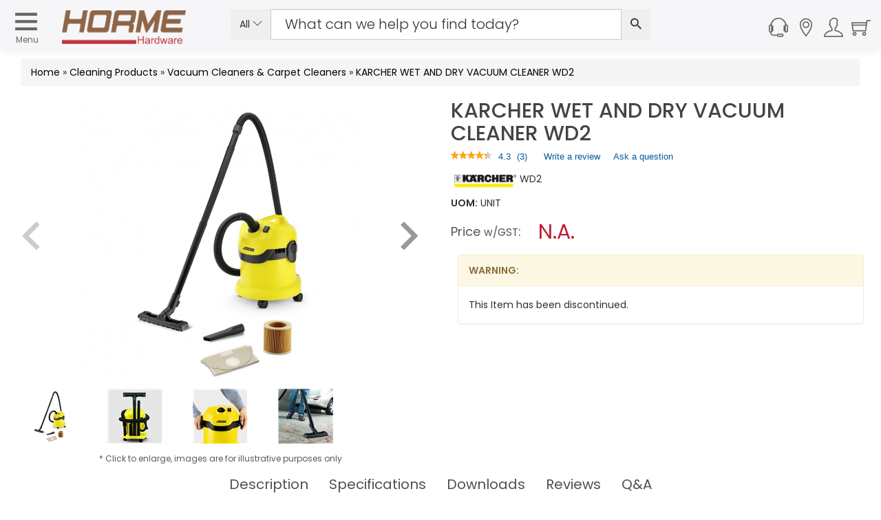

--- FILE ---
content_type: text/html; charset=utf-8
request_url: https://www.horme.com.sg/product.aspx?id=7122
body_size: 188592
content:

<!DOCTYPE html PUBLIC "-//W3C//DTD XHTML 1.0 Transitional//EN" "http://www.w3.org/TR/xhtml1/DTD/xhtml1-transitional.dtd">


<html xmlns="http://www.w3.org/1999/xhtml" lang="en">
<head id="ctl00_Head1"><link rel="stylesheet" type="text/css" href="/WebResource.axd?d=m56qiClVop7tB81SPw6XpbC0YJHef5LIK7IIb6eJh8e47yIfrB2JoX4wkitmrruI8dQGprqVIxgSal55ilUeBhl31wC74st9yU7dRrT5gSi-hzgFr0j577gakoL0pkfutHxi0Phr9wkNSELzuN0jYQ2&amp;t=633603623280000000" />
<meta http-equiv="Content-Type" content="text/html; charset=utf-8" /><link href="https://cdn.horme.com.sg/images/web/favicon.png" rel="icon" /><link rel="manifest" href="https://www.horme.com.sg/manifest.json" /> <meta http-equiv="content-language" content="en-us" />
<link rel="alternate" hreflang="en" href="https://www.horme.com.sg/product.aspx?id=7122" />
<link rel="alternate" hreflang="x-default" href="https://www.horme.com.sg/product.aspx?id=7122" />
<link rel="canonical" href="https://www.horme.com.sg/product.aspx?id=7122" />
<meta property="fb:admins" content="100006169560465" />
<meta name="viewport" content="width=device-width, initial-scale=1.0, maximum-scale=1.0, user-scalable=0" /><meta name="keywords" content="KARCHER WET AND DRY VACUUM CLEANER WD2" />
<meta property="og:title" content="KARCHER WET AND DRY VACUUM CLEANER WD2" />
<meta property="og:type" content="og:product" />
<meta property="og:url" content="https://www.horme.com.sg/product.aspx?id=7122" />
<meta property="og:description" content="Ergonomically shaped carrying handle Compact design Enables convenient transport of the device. Flexible and versatile in use. Space-saving device storage.  // &lt;![CDATA[ $(windo..." />
<meta property="og:image" content="https://cdn.horme.com.sg/images/product/20160406095543OJOPKVYE0RGXD_700.jpg" />
<meta name="description" content="Ergonomically shaped carrying handle Compact design Enables convenient transport of the device. Flexible and versatile in use. Space-saving device storage.  // &lt;![CDATA[ $(windo..." />

<link rel="preload" as="image" href="https://cdn.horme.com.sg/images/product/20160406095543OJOPKVYE0RGXD_700.jpg" /><title>
	KARCHER WET AND DRY VACUUM CLEANER WD2 | Vacuum Cleaners & Carpet Cleaners | Horme Singapore
</title>

	<!-- https://cdn.horme.com.sg/ -->
	<link rel="preconnect" href="https://cdn.horme.com.sg" /><link rel="preload" href="https://cdn.horme.com.sg/js/v2/vendor/jquery-3.6.0.min.js" as="script" /><link rel="preload" href="https://cdn.horme.com.sg/js/v2/vendor/jquery-ui.min.js" as="script" /><link rel="preload" href="https://cdn.horme.com.sg/js/v2/vendor/modernizr-2.8.3.min.js" as="script" /><link rel="preload" href="https://www.googletagmanager.com/gtm.js?id=GTM-5FNVPXW" as="script" /><link rel="preconnect" href="https://fonts.gstatic.com" crossorigin="" />

    <!-- NEW CSS Part Start-->
    <!-- Bootstrap fremwork main css -->
	<link rel="stylesheet" href="https://cdn.horme.com.sg/css/v2/bootstrap.min.css?v=1" />

	<!-- Owl Carousel main css -->
	<link rel="stylesheet" href="https://cdn.horme.com.sg/css/v2/owl.carousel.min.css" /><link rel="stylesheet" href="https://cdn.horme.com.sg/css/v2/owl.theme.default.min.css" />
	<!-- This core.css file contents all plugings css file. -->
	<link rel="stylesheet" href="https://cdn.horme.com.sg/css/v2/core.css?v=2" />
	<!-- Theme shortcodes/elements style -->
	<link rel="stylesheet" href="css/v2/shortcode/shortcodes.css" />
	<!-- Theme main style -->
	<link rel="stylesheet" href="css/v2/style.css?v=1" />
	<!-- Responsive css -->
	<link rel="stylesheet" href="css/v2/responsive.css?v=1" />
	<!-- Ion.RangeSlider style -->
    <link rel="stylesheet" href="https://cdn.horme.com.sg/css/v2/ion.rangeSlider.css" /><link rel="stylesheet" href="https://cdn.horme.com.sg/css/v2/ion.rangeSlider.skinHTML5.css" />
    <!-- Country Flags -->
	<link rel="stylesheet" href="https://cdn.horme.com.sg/css/flags/css/flag-icon.min.css" />
    <!-- FancyBox -->
	<link rel="stylesheet" href="https://cdn.horme.com.sg/css/v2/jquery.fancybox.css" /><link rel="stylesheet" type="text/css" href="https://cdn.horme.com.sg/css/v2/jquery.fancybox-buttons.css" />
	<!-- SweetAlert2 -->
	<link rel="stylesheet" href="https://cdn.horme.com.sg/css/v2/sweetalert2.min.css" />
	<!-- Chosen -->
	<link rel="stylesheet" href="https://cdn.horme.com.sg/css/v2/chosen.css" /><link rel="stylesheet" href="https://fonts.googleapis.com/css?family=Dosis:300,400,500,600,700|Poppins:300,400,500,600,700&amp;display=swap" /><link rel="stylesheet" href="https://fonts.googleapis.com/css?family=Arizonia&amp;display=swap" />
	
    <!-- NEW CSS Part End-->

    <!-- JS Part Start-->
    <!-- jquery  -->
	<script type="text/javascript" src="https://cdn.horme.com.sg/js/v2/vendor/jquery-3.6.0.min.js"></script>
	    	
	<!-- jquery-ui -->
	<script type="text/javascript" src="https://cdn.horme.com.sg/js/v2/vendor/jquery-ui.min.js"></script>

	<!-- Modernizr JS -->
    <script type="text/javascript" src="https://cdn.horme.com.sg/js/v2/vendor/modernizr-2.8.3.min.js"></script>
	<!-- Jquery MD5 -->
    <script type="text/javascript" src="https://cdn.horme.com.sg/js/plugins/misc/jquery.md5.min.js"></script>
    <!-- JS Part End-->    

	<!-- Google Tag Manager -->
	<script>(function(w,d,s,l,i){w[l]=w[l]||[];w[l].push({'gtm.start':
	new Date().getTime(),event:'gtm.js'});var f=d.getElementsByTagName(s)[0],
	j=d.createElement(s),dl=l!='dataLayer'?'&l='+l:'';j.async=true;j.src=
	'https://www.googletagmanager.com/gtm.js?id='+i+dl;f.parentNode.insertBefore(j,f);
	})(window,document,'script','dataLayer','GTM-5FNVPXW');</script>
	<!-- End Google Tag Manager -->

	<!-- BazaarVoice JS Start-->
	<script type="text/javascript" src="https://display.ugc.bazaarvoice.com/static/horme/en_SG/bvapi.js"></script>
	<!-- BazaarVoice JS Part End-->
	
</head>

<script>
	$(document).ready(function ()
	{
		if ($("#ctl00_hfNeedPaddingForDynamicIsland").val() == "y") {
			$("#sticky-header-with-topbar").css("top", "38px");
			$("#DynamicIslandPadding").css("display", "block");
			$("#DynamicIslandPadding").css("height", "40px");
			$("#DynamicIslandPadding").css("width", "100%");
			$("#DynamicIslandPadding").css("position", "fixed");
			$("#DynamicIslandPadding").css("z-index", "100");
			$("#DynamicIslandPadding").css("background-color", "#FFF");
		}

		$(".autocompleteKeyword2").autocomplete({
			source: function (request, response) {
				$.getJSON("ajax_available_keyword_query.aspx", { term: request.term, sType: $("#ctl00_hfSearchType2").val(), sID : $("#ctl00_hfSearchTypeId2").val() }, response);
			},
			minLength: 2,
			select: function (event, ui) {
				if (ui.item) {
					$(".autocompleteKeyword2").val(ui.item.value);					
					SubmitSearch2();
				}
			}
		});
		
		$(".notification").find(".notification-close").each(function () {
			var parent = $(this).parent();
			var id = parent.data("id");

			$(this).click(function () {
				$.cookie("noty-" + id, "1", { path: '/', expires: 1 });
				parent.fadeOut();
			});
		});

		if (window.location.pathname.indexOf("searchengine.aspx") >= 0)
		{
			var urlParams = new URLSearchParams(window.location.hash.replace("#", "?"));
			if (urlParams.get("stq") != null && urlParams.get("stq") != "") {
				$(".autocompleteKeyword2").val(urlParams.get("stq"));
				$("#ctl00_hfSearchKeyword2").val(urlParams.get("stq"));
			}			
		}

		if("False" == "True")
		{
			$('#account_tabs a[href="#settings"]').tab('show');
		}

    });

	function EnterSearch2(e) {
		if (window.event) {
			if (window.event.keyCode == 13) {
				//e.preventDefault();
				SubmitSearch2();
			}
		}
		else {
			key = e.keyCode ? e.keyCode : e.charCode;
			if (key == 13) {
				//e.preventDefault();
				SubmitSearch2();
			}
		}
	}
    
	function SubmitSearch2() 
	{		
		$("#ctl00_hfSearchKeyword2").val($(".autocompleteKeyword2").val());
		if ($("#ctl00_hfSearchKeyword2").val() != "" && $("#ctl00_hfSearchKeyword2").val() != null)
		{
			$("#ctl00_main_searchButton2").trigger("click");
		}
    }

	function SubmitSearch_2() 
	{
		$(".ui-menu").hide();
		$("#ctl00_hfSearchKeyword2").val($(".autocompleteKeyword2").val());

		if (window.location.pathname.indexOf("searchengine.aspx") >= 0)
		{
			if ($("#ctl00_hfSearchKeyword2").val() != "" && $("#ctl00_hfSearchKeyword2").val() != null) {
				window.location.hash = 'stq=' + $("#ctl00_hfSearchKeyword2").val() + '&stp=1';
				reloadResults();
			}		
		}
		else
		{			
			if ($("#ctl00_hfSearchKeyword2").val() != "" && $("#ctl00_hfSearchKeyword2").val() != null)
			{
				window.location.replace('searchengine.aspx#' + 'stq=' + $("#ctl00_hfSearchKeyword2").val() + '&stp=1');
			}
		}
	}

	function UpdateWishlistItem() {
		wishlistcallbackpanel.PerformCallback("update");
    }

	function RemoveWishlistItem(index) {
        if (confirm('Are you sure you want to remove current item?')) {
        	BlockUI("", "0");
            $("#ctl00_selectedIndex").val(index);
        	wishlistcallbackpanel.PerformCallback("remove");
        }
	}

	function AddWishlistToCart(id, attr) {
        BlockUI("", "0");
        $("#ctl00_wishlistcallbackpanel_hfID").val(id);
        $("#ctl00_wishlistcallbackpanel_hfAttr").val(attr);
		wishlistcallbackpanel.PerformCallback("addtocart");
    }

	function CompleteWishlistCallback(e){
		var cbAction = $("#ctl00_wishlistcallbackpanel_callbackAction").val();

		$.unblockUI();

		if (cbAction == "remove" || cbAction == "addtocart")
		{				
			if ($("#ctl00_wishlistcallbackpanel_callback_msg").val() != "")
			{
				Swal.fire("", $("#ctl00_wishlistcallbackpanel_callback_msg").val(), $("#ctl00_wishlistcallbackpanel_callback_msg_type").val());
			}
			
			if(cbAction == "addtocart")
			{
				RefreshMiniCart();
			}

			$("#ctl00_wishlistcallbackpanel_callbackAction").val("");
			$("#ctl00_wishlistcallbackpanel_callback_msg").val("");
			$("#ctl00_wishlistcallbackpanel_callback_msg_type").val("");
		}
	}
		
	function RefreshCartBadge2() {
		if ("False" == "True") {
			Cart_callbackpanel2.PerformCallback("refresh");
		}
	}

	function CompleteCartCallback2() {
	}

</script>

<body class="full-width">

<form method="post" action="./product.aspx?id=7122" id="aspnetForm" class="form">
<div class="aspNetHidden">
<input type="hidden" name="__EVENTTARGET" id="__EVENTTARGET" value="" />
<input type="hidden" name="__EVENTARGUMENT" id="__EVENTARGUMENT" value="" />
<input type="hidden" name="__VIEWSTATE" id="__VIEWSTATE" value="6n5exAxw5Zz+feyZkshPIYdoR6HsM2wzCrNcYqWIqWdLVhMzOiBHD+m6N91/+uMvaaKz607WNMPcRTWJ2EhOg8nVRKnP73Ank4xZCk01Zt48XGUNqHyT52K/KCfRPO1zUlpvH8Ooi/FRzdzkTOyLIJY36ju0576F3uhewwMrlChQX1V+5S/p+oafoqhio+tXpz5j/hWi6Xee3491EsLbbWS4sSrqll1ha1/m1XGDMa6KM7abXbSxx/EhwM+Dox6Tw5yCRsWPQaPFflSZirKXp3Ylwwimx8Oq6UtTXYswz6gW0e/fAQYThkrlRaB04yLprSq8kOa1Dw1zR5ZZuXHt9en/ABfNDG4k1flFf/oLR3eWn6UsyhKyfE0PhSdOKw7iI6BEp1S5Fp2CgM/Pp3d/UbexUWpd9Naa05SzQfB1BVpddkhEFc6HgRE5sfmR4lIg5T4s2MFNYqWJc4w4g4kMBgTmQWN/1rANX7HSwq7ISIYUdXlBPbT1EyLM2Z0W6Qays/FiW+7bwTDn3o6AGbNqjrgXvpVaQuqVuq8+InwnyA6aE1tiS6hovQMQU/cFAuUX17xK1YHusP4eSVX6QfATz1MTAasI7lW/dohDaalB7x69jsKDW10QxOYFmn/af3M8gaS9bLSc+j+dHn7S2LcqGY92hrjc0wxuPp4hHCNz9l0ceBUDXqjl7sbYVP1maLddY1cVy/K39Y5L1kLEZyfdrX26zjSC12+N3pPzNoZjCxD+l4xvjMIZBr3gzbhJf42+XtMAdDBB2uVRfjKYgwf463VxTEiZDuCw70VuWIpC2ctChSkpClCdX/P6SaqtVn4Oj0Sb4XWbd7gqVB6aqjcwunfv0hHEldRe/y/Gjbhc7fjRFa9Xt5+aP+/+mfuXYHvKAA6uIgVO935Jl1N2WvaDXXsaBHlEL0m3kzfAFHaS3lLlAFhwBt6m2M0Aitb0JPNfTmnWhg89YWQUJ1g0mT1MHt1pCmHObfTDI7tStGRdjdralJTEdEn0l63pb1DZI15a/OvO/[base64]/whXetvAOAviKgB6ChXNvOprdATNAX/rxz6aAowbPtJYPRcLOI5QioWWbdR2KNOA50lgBRAsLEDYamq5xxThVE7jn2AovYDXC0/LxMc7nWCPqAtH9PHDuu27cLH3TJ9BtsYFjYOh2xstzNEZQ1SlPK1vqlzPW+A9e/J36wGyLnWhOUgZPdyxxleM1W4PMafUlz+9cnxyDqrwt8JIsCzZ82ong6zJ16uc9gNWJMqdvcbb+xgyX1bNfigqTLB3HBz8g5MbvRI/cbNhpd71xXN8TbF4qxEy3izEMQHFcrjfW8ZM2bvODsvqa4nB4U2dYFz+P4lAfaCDJzO/qLdLTLp8Zl1DoTOXUNdq8gzUPYk5P0jADGemJiHWT9lO3VuNgRQMSjEGVNiGIVkonT4LfbyEfbD1sm4Nqxf//mM40FzWAeINhPJ11wRJVMXUQu18+xoFBzoe+X94zYy8ijMspyrOgBP/vujjY1VmlIJfvZaCznwj+KNpNu2I1xUcLGHa8Tda6t5Z9naRCLl77rshbzydV7Aq5KVUZk4fKlgVRP+/Py0FEhBlR/UxcoRjhFBZfjKJLPpf7Umj56J1j1uswl3LG4dcEvQUe7CXLseOV8M0ENFsF4AwGxRyFx8h6GMHkxoRe/9SzlX2ft5kj46DseTuBtfUM0fSnLd8VqImoB3xtbCIyAvlh3ExMhDtAQUV+NTTy4/BRj6UguNMz3NKsZqmGJ6HzMt2b9i1ra6radgy8G3T72lVVn7wwc4yUJzpa3+70CYoCRTrr5eRNwkpfXyFYNzcHO8TQPLCwJJBrBus0ZfinGlaHtEtP7oGcrFMAp+sjCSHw1igIkTroXDNM0eCjSb7w/3OtbHAp5XjiXiLlj68Z3WRc0YykCv4fKArih5IjQfDrCqPOdEmAo123dQU1+WFdgbh5kQOoxJEm0rWEyyMvlslbjtgL8TaIdagHnCQ/3bGPQ/EcYHAmjsKo6AdEQD9Ep8Gqm4E/x8LkUwY8h/172irI0Gql2yhme+Nlau+lOzYRx5Ed43OYKG1ubx//sT8gQWr1cuAjGDZGL1MlexMtiGV3g0T18WwpjwFfYSYmqW5hpxWfo8fA3v4tsXSf1GkomMK/r71iHKqX3asgIdWZbFmgaNHsbKBlKtrGn5NIJPKfHPZo7CYmHuQ3R33zlLuMeIQEYNJHc6h9CblQpktQ/19oATSr1Rz0pMt0jJYPtfqkUWKdzHYMXQekNTns/6Z+oojpwK0eZxB5jVRVFOzcM9XXRRzf6cjsTMAe6aU5cZclOLVk/OiCYsngXjApBmgIqiNBDLW7ebIwirCfpdDfzwzKKtOqdDUjju+LRvsTXtA0sst+cvStZn3qSwCTyqLxpgPIYgztaY0pAZ+qU5pZ+46LSly9fzdfniJ8YVZU30hnemMchm+kW25R8P570JOgtC/FblBQCH1pMxQK053OZMNk0yftJXqMDaFyBkblq9ZaIB8PS/AFdr/zdBS22lVLUAeIFmVf4/dmE+oFyUxaZbbFv+1J+GTmWt2lcPu3/WdhjzU3phLv7C1PIm5ne/CJg2f53sW+oJzh8WzfMCOF460JwSbIdEbEumd0GviJTQgwCgO+mJuKr0uMUYvpjJS5qbt7UXlMZi+MCMbNZD/KVLNd5TEiOjVsldY/lYi04dB3yQivjatINPFchLkDJpliVmEKRNG+/hmIHnPkyGUcmfzPvbz+GqNXESQCAoUPtnYDxqkNjuwivmIi5XlobqpXIybgBlwwOQV0sMtJkJfj0ur9zB/c9P1LQNGkcs3Rdidsxe9Xz9m7iw6BvRs07wMPumtZVmV7Yfl1MhQVJEsqBuAJGbOrbI0uubpwoiX3NY9tum0pdgb13Eb4BAT2CULWLiYMtZshWB3pO3+PQqIo5gKxk+VEVTVrLi0SlqIVxt6XLGs+6jCVZjys4BJ777g17NANGBBv4u8GclZYKNsz9EGIj2/Ez/BYlnG3SiOTry16lYcO57455TwjvD6u4g2aWffsM9fP+B3jIHiP5lgik4ajz6bV5XUb9AbTVhhwvdd3Uj7ZNHs2lySBcOMBjBYnc/VHie3OKdYHkPtw1m1b0zWIOkVxJa6ou9RzTZF0bem+A3cwbEZXwdX2y9bw93Wuo1kqBEtDpnV6uFazevAPY6jFkqRPcFzXEoK9Vq0u9ULbEXX4jK6R2oAk+VEbjVDr2SvPMo7qF9Filbx5qApL1Sgby/71iZxEGJnQRZWvW/t/g3895h21knOeCgZtws8mROxbjKfZItVVoS37MUi/4M0p5O1zvHKrwfZFqifwC63p3LGpgndnN++8ocuNXQQLWlgFQB7Ln2gVpQwl90Klt1+HeUOyeAti0FMSOfbgX1LUwO8IwK8Awb28OtZEl/JQHOO+odqyR2q1LfTAHyByo96/JnCZDXHnSNs1+iXZSuEtCWJgAmPRj9FYVO8pRpSMVYtd6mlmuy7SVG6D2Q8F+9f7AbGBTQafvoWs/D0SPPyyPe8nGx29KgUYzMJW0WMcWI4mjLdp7BjxrdfHNETChfYdb2J227sw1owbtQi6RCq1Dw8z7SENulc1//zQbR+jeHPA0lTJHMZio6ffnusW4hI29tfpwA8K3CbcD5C/XPOp56aeL9mUSay1S73yY8R4aHU3Acsx5GPLutws83vM5Fb1dIMYFeHZb4z2vil/xUDxh7K6n5lrAjYWACNuIOh7Gh6YiNC2OQyBwNN5CaGiGSTBTCGv0HK1VENtAbgsRf2Dtz46+Dpq8NZCbJMcVjcTtf0C/RjVuJAaIYltvd+7Hj2tDFjFh8uymv+ECJF07OV8STag/7PoY1Cxd1XybNpyzxqE4b/XDuJZyqLMdZ2i290HUZUYzcde10dYikVePVCLtqhZQcJe4o025UGYbK4iBZdKGaC2RCN7saPrHQEdiAqyE4HcwY5V2sXI3lo3OAht79qWfVpa3Jw5/+qtOdWXwA8upT+AWUn67lJ32Qa9mithTqJ82z6G2QG0XB/ftFhR7UuZBv6wyzXQL4UGoRoGV/UPldE07+M7gd+2/QV76GO55bneHqEdUrExGcg6BK8pM7Ee5xiE1kR9YX1Fa5LjQUooMAuaoKuOHQtypsIyQTXydIOlWWtuWoSgzDwCN/4mR+ecDD6/TjGsyG0+bJh+824gUmbU3GsnOCdEYzK4QB6Mf4rkPKc6VLmf8Sy/DPRecgR63FKeUvpVwpA1VoV2w2a5T2wbGfIzoCj8vZJYe8L7mfosdy4d/KhAfY2Zz+xvvwHJk6WU8FgATREhzHK2F/tJSq2rpstjkdK3j6lwMHykJTyMagJ0vIfJwbS4Zm6HjUxJpps5zroMXUS7qXnvvBeGqO+zQvKzDRJNCZnQnXMSQZXum4M0qBK8LI5T1Oba6Mh619UUxhgn5sT3YW9Txu2caPIO0H/0qB2RwjW9UO8Odreb38UgmB1tqWShJq+jTBPfX36uqTv6dn+sq/u4PNHAa8JN8I9H6OQbr/QIZPgiX/lItf6Xqxurdc8PpAD0Zcj+x+3k1tF+md4EM0iSYAJlEG3fdfSGx47NAwt5gbJUI8/rsmDxGxb0uB2XOCprZAo3++fMVvQlXrWYdwvwLAJYhSfzkuqVy/Z7xLEi70FlmZ5muIFqSYntduq+B37rkqXAhQ0ujyKa33Te+rGtBdfRC0ew/hbX0Yfcf5XG1MhLasgKbCky4JM57rL7woXPPsztwc6fimeLxgK+V22JZgIFFbIy5MKWuakyhoJRD8drfvfRPoFprDa7qUwusD9xpToIHZj7oVf1RWMbBTHta/u/Cadq3a1vtwFKY8eJt8vhSeFIx9rDAQBfAMr+gKySi4+HJ/2JMtuqASIhGfeJt6TfsdlBVbAWSnxNMRmrK/NGyjuGyb07yXSN1Vdpt1lihmw1OqCcVtYeVrnvPvZ/nfxsIQtfybbja/j/I1iyzhcJ5ffkjk8Fchuk4jvXF0pGDAhkvMgEEr3PL4cuezsAD1SJ2LTEi65vw61iExLY214G4Yq8auXz+y3XIpFt/glOnSMHgSEiden/j+MC/eqdQaBDbP9aakFoj8VpKVOngPYvT4sxEC9xNZHDME9VNNiLpG+w8rVGgt+OlMTgfUFgAp8IsMiKzXYEb7V6POR6lEfhbD15tygm97V50p59PoIrH9JwOkhqjzPNB49hyg7nGO/U47UZlObL6XZsCiBv24zh8hbvWDlNPNS4KkyqvywWG0QCE9qMuAiDiWIeIbVquk52rlKHPVYFBKmBOOJ5ydVHY+pkoxJfpmi6EaGOBwmLyyM23EgutPG3py/zCFH7WQm70mH42Pmu/us5+MGciEI0lj5pHnDOZn4nIuaqH/SqisiandoKXmCZ1FnhvDZPWi8Th1CH99YjfS4m7y6gD7m+ITVkmvlveBtLPBbcvrnZEQ3A5WtAwwbJLmQNVm1lmlggQQyBJ/4RuUbHxPaht4/3EECgDlpZE7n9oUq1Qu2J+BDvaT7ZodrilCUCYDio+RsBKQKtMgRs96nP0EMnqD05ARYlCh348LlYdys/pvOdc6S1z2m9RvxzKPZN9J0Q456TTgiap8BYccYUCUD98jc7j0JBgEKzGla1GpFdYkiOdGtISpSgy7BjPdpq4ewNccr2m7+v6PfaJaPsf9748oCkM0+JF+cUHFwUhXIsgswNV37YNbYnO984HB+4j56D3fnBVLi2d0m7BSKL02O/8zJsPvrSVNt/tuqYxzIfQzd4S5flBPHTnMxDvgt/838AXIc/2urfz3/[base64]/[base64]/Dvj7Ospn8UILE4YhvsfHYL231opf6RuRx5fwnACVGOUoo9o3Ep1tUVum/thZoYIln2RhEKTDxVT6y7G5qJNdgehBOwY8Wt9bmN+h0XfD4+jS2ZHxiacsynNiqxqW61nl2rIyftDHNTY5qabYG50LXcOHynNymPEtfRGvmDyfNbO3eA/h9sjMoKI6/heQQLzAHdGis4yEDDnNWHq2awTQF6g/R1NiaFevabDuhfNd0+xtLOy8KMa2GkAnfbQAsZtnh3U6mxbKQ2fzgVyGaRIYYKIO0lhjcuvKpRFJgVPZ/j4VMYlKLrI487qA3zsSvTdLWPHCP4+eTjm6l80x6tOj+ntHZwRPqZEb8XSEXFZbNGSxbMqfLsfQ2wS2pCT1oyDfC/9AVxc3GvSXGR4fqPODnDSeKojr1tCkIytjMy8PpHUqTMU3tAlrNbt54qHNLeQVCsTCFnxM3w5oo8Wep54QI52u3NjpqtEOlHXP0JZYGGcDDW10Pu7bbm/vF1ovB3hVjkQWgceffENxqLBMSiomstEgMt4pRZz85x7uqvlfg14DhCCH+aLZU92M9ZWUgCLQbUdNQZq5BK3Rd3A2us/u2QfdQ1FIp6A/bPMwO3umHSEiM7fBCAIqmahz495POh1yFQrt7K3kTPhjqt5QBv/sNk1M6bOiPCmvyRkHWDAvBadmIVZFvWYAM1IaYOSbQ8YL0e4UvWxRIxG/ZHVlF1XcwQJlAg3bi/ok1yIGwUA3/4OjrBVGlhNCrSN0b96PcI/IioisI++8FQTIPo+QjX82iq2/GR8et7HPUi2mlsaAwejtPYsVKKYVnkugTuWZ7RcTVR3MMImTj8s2vCtgBKcjLwQcu8uI3hC+akpDsf0Bqq/WFszsJSucRztmf5oSQM4NQQvcgFQxeTSiI6NJpCPW39LaSllXO+n2CXznX4wMTq4/LIEUZVF2L48+lawMLJ8vrbtJOb+9UN0x4c6shDnofPV1w8KAU/eoYoIbQYOiVJywTB93jc040mfghejvAmT31m/8vyPrMaI3l6J/gx117eWcVK4KusJ5WS0xZpmPJIypxQgNzbId5d3QbKwyOaesJB/OZpIXy3JUxf3jG91rOzFYDbOdynKkwbnmdNnPIVhVgPgjxHt9LHh6tSV0cSFHJlmCYSJhvd3x7RDMx7p5jXlFLSViHjMbL1pC/mHuQVNwjPngnaBsQfvM2HHmm78AjY6lx/HP1V+FdvUXzkanAsGkblQvr1r0ZEkBuw7PjHc7wzAV2iRMJ+Irae2LcQCGoXUq6SjBb2zVOEdkyGOp0CFf18Bc2QAXARV27HMHk1EdNRvpBA4+IQgythy47TIu0/RXmW3nsNytkGeOvmeJn12Y6qOoPQVD1dT5Dpcqv/yE8I3BB42nVbr/mXgYRPRQOXyzHuUNFrVMyN+D0oltgIyO0K4VaS7W8ScNmUlxQHWPHzZDhEY2nq3qLADzq8mNTkhWLbntajKhPzb+IpYX8Gra+761IbfD11D5NN/Gw+PLXtq+BmNaVxr3E7+ttLA8eZYQyT19mmAm0yUjoPBqmv+22B+T/7fDUgcZ6VGy7o1e0zZI72GNPBiTTjN0bDhd0yyMVdXrBHeQZSxdzCOyXkz/Y32OiQeHS0PpfNn3mSFxc6BJcojO4QCqInF8JbanosNcR4S8cLH+Y5oRW6RdrkT4uteFxR+vtPv9kiAZiAQzmJjTFWGrtmiA8TFT++JIWybApKi27SI722EPgpLyq1/DD0FJFID6sLv5j/5NRO4utUl9CZcnm1eWekhNOFR79shpg2dGhXAXOdXITuBjY6/rO0tcuNyv//mrRBo0ayF341MIwz4RZqbbKHlVJMLRJR3sLrutjhJTzaXeusBSeaPi+4TAwj7owLHSs1wtu1gQxiofYLFNj4nWH7atn0lujaEMuk29toE6scZbP1h/42Jfiu9ic4Nywyj3cIhN6gyENQL5O24qBb57M5za//R6sOJA03iFDnDgGuFmPRJqVJw+/FCuds1Ksd3UXq/Zg3H7cV7behpS3eZhqYG65fxMKZFO6jgQE3QUKl+WDlI31/FiK5Nq6d2MkZjjTui1mHX/ncoD4XjFv9k6E/eP6VIQbkJhmsNPX+uN0J5m8YS/jUSbK2LpPJ3fP09RPszxrekuA2rcBoBlVT6+5uMcBX1V/NreWRSD0Dk9rF6AQYCMff6YwLle9S7B0SSsAphFHMFJHZdVej5P2EMIm91b/fpLFqrSUWHlcIvzLKRGWDuHWBmXbJbMDDr8rjCiVr04TzBJoEWXZqdPqOLxRXRzL1ivEA8QNFaG8HeDwlkQoZQUKooPtWh8BXtsrM+2XuPvMZGs4/yf6i1QrI3fDP9vkzwEKQVGYm/skeMoAarxTxJG6SOS7X/4VAGCePKeSoEqDtqeZ0cz8bjgr5KStsQLwMdaz3ObZwRsV+Xa6o5B+CQcLIVAFswpy6XKqhdHriw3qCa9hpHG7ncUbjemZbJDnUgRyH3k4E/[base64]/DQNxgy0fuNAS9Y157IXzt+LwrvFjQ+v3p8/aboCkqfwzEM1tfi4zPr7Yp50QihsBL/6fFItytCqfp9QfuxjOlTtU3jm3S8xby2VKLP6M1HW/HJDIWf4o8XX2XLVy2ca6gl17FKeX9Be1eYmdMg8umEPbdI4FlC4RsY3/GfHht7XrtzcX1LUjjzrpncpRErPdx5qtwzmaVz1NW7x4Ge/faqeqN3CT1yYGDr4Q21TfBPldZMjNCUHqPfJG5O1LRgMQl2RPBpfqyVdwW0YVdFTTB9u/FLerhF2iexL/3yy0ToRKJ4bNsOWWRQV5FjUYLx3LduhFWppGza+OEzHEaaLP8AAUXNZ5bmaDXqeYoLBVxLJ66uF6eMsWScE2UbkhpRrfvAQaXl21Q+WE86PEa1m7fcevavUnOJXjpJIPtzhwPIFOIpXYP9G+RS8OCJSwCjT1KsTWyFjmibbKfj2/Gd3UGsmo8XxPkuRcQNaJXya8L3dFJrLga5WXHBfUBfTP+nCKGWwXl+83Pa5x1K/V3TK0tMwnHuiDLP+1RYCAFiHUVUxPj7J0/1ajT07GcUxBRw5yIGO16FzYiSU6fd8vx7p567wpwEbdQrbldOV+uGQ2xjtTJkWuwep2RcBsO9OpvBE/eAKWKnCP2N6RUjcRUeJn/74RoRGzTmQm/rHP3Jw1vTZY7UzpAoj3K4dZADMB4jNUDtlkcX89GtBkJZeEdjpQRYi0c5F0uiX5UaBcSE15VgUzv4pUxcVZWJ1xcA9qtr/JE3X+y/f1abi+F9mu0bWKmSsPknZg+3PkgIxLy0XO8LDEbUZtOzlnId0fsnrrIuYmAw2E2N0nuZq3sNSLSF0ta1B0sPXiTG9YH0SSopyp+jnDgQmRaAgFaST5G6CG8z1/xkqTmk8dKGQQRyyDiJDWxUjkMZl1m6vdKz+QIvs8QsYltSO7Vpc6YzUU5EV06WLmpg80CTPDsQAA4+teunVUKypAximUWQNk4whBwAiv1J9bBW3plhyjU1EOO9IiieRt4vucI+94zwRgquI2pdbHHR8x5Cs4rdjX/HgqQT8aCKDchvZC9WWPaiCOuwS5AtUZAD6WwAUMqY+zyS01SHTPgtk0+MaZExOCgppLAkOFwjl78ORQuLMEjdTCia5MGOuGHc8UXGPA/88ctAkZD2aEc2PFuHGkf5y5DhmR/O0J+KGhF9S7vUSEdnSoVuxBuRLQaEfCTqDdPq0sfFkHgIo55pmQ6nT46nWdgU/UKoE9T0AQCb50ZnREsLyapIvo/j9ArtDXbk8BceRHWwommiT9xeJkFecM8xEyWcVNkLYQXSsoBwryPf4XgNj8OpnUn2qXpBHK0EqUnbqVsjQbXsxZmDM5CouDCNE4ZDlEiX3O/X//2aKd99UqRUaWL9nqqxYIISu0vn/0SAGqfgECogqVl2rcymrVZ6GoGg4Y8ivXduXEGTv/BnzxXgteVVtidPio1If93dw0smg3ZZMrM2g1WjQKWa2DEg4YqayhepZsM/skfaEHHoytHLM/14Dyr78hVNA5OaSG++QcahqdnRGuMHeqhDMa8c3dtscVHqQkdhtZm7Uih+WPgiDFj/xHfNRKTawnEfWx/IiKFC79vU/vSDKbk1yqzDPIzts1C9edtiMWstPKo6IOqNvgkLYOgCv5HFp0h+8Wqv/6h0dfp+A4jggODmR2WuV5G7p0D2hRMY1krDK21aIONotuth4SZjdkfp0rzRopv3r/VVIEOS/kxhLV6b0s8wxrAwg7iNNnedAu4+2BY4qV9N/VvB+RagRxgxFDLc+exGM/VQMDVDgIKEiIbedNFk1e2Y4hv0XD37s2tXsFgfWPmK2nPgS5SUETEp0tKxOo+AQzNdolz5ZjKb94SMgvNdekbFBZnfYMbkrgxDXRGrAUDNQM+8ZVOU88ue1TpVQGZ3iAxTfi2A9IsRGGjczBAAbI8uhI101bMJDc/Tk4GZJdE2jK4UYSVYRtDXitBOn5aXhicS/2K2X7JO51uo83oMFNoegMCg6Wp/Zkko8/9v87KaKcYFt1eFiJ0k1HbCwFrxoF94VCuYwSQKB+NvjQ9H3zGkz/h8cbhkQzhWURQLFSvd/G2T5jTOkGChgHkBdziLeuVoABdu1tujvTGw9TGXpCSh7ZapQ/m1ShwZguMpwsLwi+jz72IzzyiT6YpyFZoKdpT7sJ/+68In5X88pU9XdNPnqzydmcm2+aPYWFOgWBvN7WLv5DD+GO4QyOeNgRcGKWdPF8hCXyUOfM9ul2vt4fwfv1x7BycogbtdmkbOIQsVhtycCkT+NP0qQAxm2RAu8N1ITbDmNZFNG9KXrTS2HImVkwBMbDD5Dv/PAWxWXyP1ZGY7y8tVgXeCPwVMY8Zi1JdQXGocJVXBtL+HC/oQbcgs4L8QJvOOGzRPyHAUmW2x1Fjm0pEF/vkaFtKtiITn3e1X9nRRFVEya3QreYBUTYzxZ/5P+/Ff0Zrqr0R2947D80f3OSrfP2A7rEDkkaUT43eBys1YgceY6gRV/lpCPa7JWOiy36ilswYmSMiQBrbmCStcXeUHURp9FGZsRkclFXFU+Z4pai7iPwIkkdJC/oiJr0DhNBe+JvUJz5ezKhWdrRUM9wyEqAGCJu3NZ/kQZzqd/pPfP74KOaAIdgxXdET3BQuBodO7fta2X3Hm8LiVeOauREbwTXPrk64k/uGLFroz9km5RcIL5kBqTsetym7/jvjDTrONb88oAVIplfJbyXNYTnpg+XPxLNi18OoncZ5HfPA9+6nEsU/CHkyDdMIluxz+eqnWfX+H4xCcY5i3rsPLZO5TpfIbzKJ8aefx4fCuAiAJvox60HpgVFomupaM0LpcyABll/kAAXQjK6OettsPtCGs8/6Rwgx+jd7rJNLrWwZKHWvOdXqE782k0yBGKiE/NjQ98Q25E3iZ9EBzYNcaBQdSh99AfeuPhJIMStvfKElc6xDp7A80C0a0ib7qzTjQeflrYtzGspcFolGndnIotO5dO+r+bzST1PWd85nkrkmRafEYJXfzHcFigMvYFhSD+/SOHnJ8TRuo4ZAsdVsMFMoNBgclvOj/vFlE0oTPbGos8QsM7Q5LIDzYervooO90i1YYbBD3Z1eCHLVIKkCVmSLF4FPE+KtFOuFFStY/weaGzSrfX47IULRehfSQBcJGSZsL+sQNANv0xM33/g4vISJST5nlJs86MKj7JRfIK28a8VKBSo4rRqPn3rlyNeC5DFbo7G4LObZmTmHzEE/bVeRf3cfiVljigsh2wkIA/Vl/R3Gom+Dsee0zTEt3Sy99qGU2Wp5Godz2D476a8tWOvzp4yr1HiZ2iKbDf/a6ap9SmzOoTbwb9L1Pj0bFfshdgnOsX/+02p/sBhS6zBK2ErGdvf6iSBnKVG4vwsEIbHOiIfBSJg/9WXhRzryPM3fL0ExgTmAsP5qhhndVpEL0hGh4UgM9rQt1dOz2rTeFvyBnxeETd1BkD0Ya7cLaGd0I+G1EUAxGe3nKA40NdvfxDM+nEET1TL8U+v1aV/CMc/aoWlxNh9jIm8OmTKNZz/tPtYqunxpObqFQCAyN9HQV6MmNzkt/LPPwl8MOR6EGxp6BNc+S4/VolTDiaxiIcxL7mPPZ+rw/9A6TVMRQko0NtxpymxnZFJpJ9f2S8yB8daW63LutiUnZkGKVKbOmL+pEIdbCk7QfZ6sGkt+hWIaX8u1L2aETi09oOPW4bW7J3Xc40VWhi5j1LpSI40J9znAVwoWfKAep2TCARsrFECulF0W6RPm44ZqAKX/RvQSY5tJgNPMStlC7tmjlVr2KCvYj0Gf7302Qx8exj3wfP82OI32oh/eu6VlF5YMty39T4+Rbmcv+uM4JWecLwNt25ilLxqYkoF2JSBrq3lCBe0kulGYC+8VxY7nTfVWXvqo9T/tE0Aoru0FpR6WhApCznmmtayeMRj4X8AzORTBwA4ViiSXCp8TP/YVyOjI55NouDIpevVSSaMzwhLL1Pyo1RQcx/KAEiHVcW5B5arFKADT7dRvIioyBD5gXPj0gIw2tODyhUe6NnXiFnYODm9MFGTFJwAhWWI6mu3icYneG7sYFBk7vYzwpMxM+0PPLSIaWFk8dPfByuEpHDimETipT7lOPduXmbHHfhHYOhUX3m9CcRhC6/fmyTdxJSau+TvORDMMqOYz203VRILtDngl+nacx/l78z33T7nrv1V2YxPrZo6NwNMJJ18X0LfrOld5Oas6nRqkKYsGwq2JSVzZKxuxwnCcWSYrbCxJKaj9GC1X7OuREUWlcbJf5NE1wbWZfXhaS+P1n8tI9Et2K3bwYYIJx7SQ6+3x/4MNWbdXGAlt5fehcx5x+PqP9lXccvoFrmCAvCEeJxlhT1kq2WOGScarR96ML+Z13XZQOStvv8nyElzZ6O8hrZpXTiOpa3A1hgk44L8J/RTqe+AHG5ssCm6oGgrsSikLfHzwkmXGmPEtv3Nh+V1ZY8u4+TU/bT0/9T5lI2Xo1tg1Wa/zVbXR07GAtF2+xBPwXoy4ctkVXFpB9dNC/zNL0v8W80+jQPjvX0rsRfkvWaLpN55004Ex6zBZsSeaT3kyqV0bJo+XOHDFz8RqUcnKXn0hVydWn7S+1m+qWjswGW/aspyfT9SLoueZkTphMG0GYc8gV8jwwNlThV0dnW0xu5BXmbGTPelcieoT16equpuAo6Lrp89wiCHQrfllgRcaW/tDjDR2aLSpycD+2y409wAQApieBuv8ArjDWgsPeQ5Dxk99jwa8g1LBYThMIJiufM4wjR9R/[base64]/Fk6Rf3+rwu/BybjewnBNW97wbabQNaBbfD7Px0h4LiWqSXkl0VLHfAycrbwaqtEuMnh5lvynshkwVyT3Re1z8IDu/yteERYIbvQ/RpjyLCZCcIkJryYtKfzgVQx6Ht4tk+roToiG/QYu/m7X0AcfjIYAW/0QgOo7e+S5U+qmx0PrkOQq1I0YqfU8vKEhPGQVBJlKXzVP9zbjR6HflvYNPAhsAdLaWsf3uSZjHzbziozOmRCZnCt73ADz8ooHLp2U2JcuHdlO8VLoMTmEoWuHyIkKKNZrmZ0ievqUx6UpNFgMkxEuAlC314ckSZ1Z8FEfH6e72AKFM/ICMHEPrL/j/S90pYV2cuQPGbmmGivhzZrxL/pzAKG1VM02Uej8Wu/7Tl2VTZhTf/hcfDsZdwm15zbbNd7RAvFXNm64jLWIaDcXv/[base64]/gWGTvwp7h5SWCitzh9ewQUQC48V8+NU/mvKJLx43qVORNvvWmyFDlBTfOzvMsKuWKTwsUmcBuqYv6miCeBg5ZDiapAfJeMWIJuq2jK4hnn3Id3YZwnSmBKQaN17sps8cgozfvLOP7YR/KPDR621CALUbR4vMr0mq4AP26p1o1qSu7TWWL7sQTm+KHdm9NGkfRLTd6bL3IIEsXZKHLXVJ5OXk7BhYpg8pzc9vnWYWMpzXKPDNFoxbhedSVBxDkmCb5P55XHMaTxPncJ8auwKBqKYjo//3YNnqUj8/GZvS5NfqKRQc0HJby2Yx8Wt2LN/RhcBZ/jBXlDEnoKWCrHJzh6vjdYCCtuReaThIpzvJtN4Jhhk+A3qvDu+24HlNXLLISeX9u8qMaDVT+75rG0lVwJjqGnZjdRyjTsCag7N+6/573wDPQIM7jr5cLDkijNBk8UgpjJX6wcGDhxOMzxbnSf0joFSyJkgij6g9biPNgukFHim30ncZNAPKL6LHdzj2M8hq1e0z+UKZarj4N/SAUdoO/rN2G8s0WjNLYZOgV4XFlnnTgVoDnqTDe1zILM9cU9AQYlJ4I3dpcm42Pv8UizZyXI958IzQTv9cSv+SMgKDKdJw2ntueITjOTX83Qa7IH0QQ81ax0MaY/N0aPMDFQD1rszFyyY/[base64]/6RO2xol5ZIn6d4HWRiicpUd2jnjFEXeiFhstWYVe4UpY9nmMqmlhDbzi60DMSAuoX+4GjtUSuAfa8p1xnAy5h2KQEz8D/rdsURI/YwCKMP3ykRzAXqS5J++MucE1eJP5RmNcpvM2jg61SVALgR5MpzQbsWuAbrpdRFpN3jNDKrKX3XF4FJGQ1cYgp8uKeO/+C8T2g2k126T34K0z4ZxVk4Jt+CnPd129Wx8JMU+2m8quD0SechR8US8ca3NWzzbWUl0HCXZY+cEQuD3muMqnCJeQO81I5/bezEMNEd/gSQWipQJaQnwHAUcdOLET5avNLJ9Vw7Px1ID2ssQGsUbbfyofjCsduAex8cTprWb4E3AGHVNJiNlrvb5+HAb4mRhUS+Tz0mD0htNWheXXCWZvurewMEekXY7mJNGjk8FSMgP7MELwNkf3yrVd0WkREAGzh2yMv7FiM2kjlz+nRdzvA4GZuGoQVXOIwS+DUuCm/VInghsJrusM53AqCp8aXiVYzRbH3+wsQvGdxV7rkdWCgN+1XH8bpfGLxjXeh1Y9X0o17Ckt2B/H7IZ1GJWU2Wk6vTe+pZgPSeXV9zEMgutd7yLtyd5sYO56xVo/g+Xj7QGu6MIGH/Dpq9t03GDTBXb6vDfiOHVTfGCpHu3ZDt+JC2i/d8bhcFlLTekXpIcKb6qq2P0EhQPsj8mT/ec1fSKOmlmQ4S19mCEUmOofneOrQGzoVSZ8wmDxLd1Jn/uWw9ZY/TMfMhk6Y1Z1rTbgddrOdYjFST61NfgyrMrOhS3gFrY+gFwpATZVdq0k0bx0KI/G+NJq2+Zxb2b7P4QzhclPG+lkhzMMdIRFPChveMyj7w+wcweB6EwQ3khEDQ4IMBkS0OSPRiG+nt3S5Ib2JTKVStF/uqO+BSAZrfZEJs70UaECa8IwUbhdYgGODYDTyzOK5Jb+vsY32xH/AY9ftHol7ulr3mTH7+tmzb8AfX0JN3lxVKW4+FBLsIDwcH7WIUokYQYOKEBvueqLNwRL9/e4a2MkQTLq4UR4QG/LRWUkk9wB+Zjew0guXNXCASg+WGCRnFEkZMuBiFuagvBe5YzRFCWTAOgmFKSL2bleyESclbTiv5UohvursFA/2jLxa7TanmCY6ZH9MmhsJR8h9xjeYsJnADBGEv36kuJzYU0Ea4kckz81kTyCv077XjJbHKKZBEV3/WNgpoHjNuGEfBa3z7PC3hXDabrpfLh39TvQ+OYH9MFDHG4+9IqoawYK1jAciJ+EQLU+vAn6/611Jps6IAnLry1hc1SeF2L6WoxQescEu4dSV0qe1ICc/bXrdZrp/Y/3xjgpZaAVq/gNYsYzNatTEPiVaZK5yB0pVBIkN2NjkqGlxQw/Wn/Er/0gy44Y/RDNjAxOn6kB9XxU4FM7TaSnyhZ/+F0txyCwJlkpSydpMnttE5h1BHzydvYZLzE5exoQXt7uaZCTlQw1S65cKF/xNLS6eMmWzOqWFHVfj2SK2EZpjfvlOFJ+ON41K/FC5irqVnegn4nClfXWK2Ztx78NAfJ0FKPc5q/G5KXuA4Yydi45Y2W3vUCntpVB1uycSLVl6C6ExLiCIshcsrqiLftY7M1VpBpdx38c9JQdFKfNweSjiiLJMccOgxnczy8lO8DZ2mD4fAhr8lpD5x+nwFNMlIEMZczPq0jfOufwTmK0+N1ow/JhDJl4z+mxPaxg/MG3Ln/A6oFWZLz2RvFhR8yHgFfOpfFPYQF2ege0tCAKW2uho/qcfo4gyzuFK02Xfqn6QWH7IBtYRcCdOTe+enKLfzxBsQJ5NhDz7mQnJV9hHLg2U/9XrI1t1h/h/FO9nUeCbS2lC32500ulKbT4N5uK4J/oCbKMA1x/9Y/t5wlxHMNuFz+RfUStrpjmN71hxZj5Rlaf/YQc7v6DOxA0JQ8TcYaPMyo7JF127nR2j387ZSrO8FSX5oTtwsp6Wbe+RxA7rE6KJFC7D/W/8o/oKp1IflIh3blkG+OWZA5wouuuUCzvGdZF0v7DsRcYDpbTFmAC/E1Rkj9POwXpFyoIBwpqIiuc4x8kRo6zmitWk2KOwLTUZEqsZbd5VnOs3UVZp0X8U2GKKSwolXu8Q5aL9UmsrwCUpptexYs43XEayMPYc12uDZJNLg2WXpiafeuPoBi40O/TRaiKjb786N2GLzEd3UU8tgOgJy00oPjU/Lzk6EH+1LIwd4IZQAZISLKybsfe0sL1PAtwMqSgnFolH0gCgmXytpNGdsrEaPE41ubmbqCzUf7ijjRjygFtYfx3hJs+FRMZggzBAR9ngpj5RuPsdTh/DG7tjOrW9iaIOT+3MXfnk5HvY1s7955f2Y8a3k3cZ/xAt8BovnzoiNlfEayvPO7zF88ZbrekgM78fcW7WuQJQwZtbx4HIS1oRHJwT0MlYETF7jKEYjYgdXbUFZ49RL/[base64]/fiC27OTghpUcSKfbSYUxET55u9dZvsgFvXgbHiGLZgRGIfW15iUYpT1EWGEu6P8SeQqmLDwJIO3T6jz3Cu1tjrfBgkgfOkgmybdSNj+PtnLt3HcENt/Je8gAQc+NE0Qz5d3qKw0yFklbK3cqU1DwM6ZP8XLg3ZihmDvm+q22h4N0KSLwYhX45YO+cFZ9kJDJG9rPXec+IFU5ARlgW4PltHSnaZAMv651NYGSOrVM+XkZus5G/coz38aQpee8jl0VeGZD5BLGhhp1kzilUR/[base64]/3FKUI1dV/4kWJumQ8qngKpFUrKBABVqgxc0FYo0b1WbOEwrA7Hrnb5vDWd5D6WrcqAv+zdOWn/EREbvvTKxVytimjI7nwcL19M0fBLLU+YFA/Za/FC6RN7TqBJUmR1+kPETvmmNqVg10T3khQFUDoMrzsENuB1/rgZalKjollE6kZg4llKJpxRJdAFQw4f3ISNbENxx7gNC30VCMqjt7p0VmcGJzxJkDbv8lH9+GniElODx7lRncV4hMeCSh2RlNgZCgq2A3EfZLj5cqmCorAOs/Lw+7Zg3n+UGYWSFT7qkoPd55jOvQSXefLsYvwQmKDER1A8gK0cSpCVnVD2ZUsYv2eiEjXSN52Os9U3cIzyvp5ekMD1yZaaAuWk6qYUNnJLyMVC9uB4PyeTypfQfUYmlyDBbAd3FGB/nkWKjYVBl4Q6cErqOOODUL2YhgvRwUCyOa0QiIOWTSAARIyG+AHHB+Cg/+u6zzOyeJdmmhaEmyOfdH/L/7JrZAT3m9yGAchcZe/U6SMuCnWEj5QSPzhLZJJ1OuIVe2HhP9o/728L+Jq7It41VV87LYzsE0JnNI6dFdPHIDlQpaxWlDhvBwcdsyIzexmtmA2+aJpvEf34RH3OMpgk7Rvy0d2uTiM136RIbc0VEC631CkfABuNWCxw5X5y5v+GgrjGvN97WG/NYp3R1SbBohmHhCpbCESqgAOwJmg5QS4SLGNXPdQF6fG0cFK3Uhi1LdfULHaJZljxhVhgVlERcbcKOPYf7cr5xY+X5Obp+UL0pSHyuDJjz8in3YyMI4eZmZ2QPoxaunDRPhwJ1pU3taI22odBV/XIDSmbvf1iCt2RhbeNRi0s7O1Inn6X00n/Ih4RCKnBBThp+mklxZ9nrF8c3NfRGiJg6KcoPsibIs0v+eDuKXQnUv5Dh7bUVnBLGUqmHEb+LszEm9kskj0zgpExu7HdmwTUTe7ZttLPtPh1/[base64]/[base64]/EI1aMQ6qoKkdxChybMijP/LhUWv7tJHsJNT8BTMX69GVdjyBAll7m/8RJsBvzrPH+fSOZYNxHMu4Ukshs9UyEJbpWwExc2PKhFMXOQ2h0js8NpMv2H/5kL+qKPH3VDyqpvOjdkKiHO6B+JMWof9hlKki+25m2A1ekyxMyLW73wxQxpegpM2PshRp0p1Ld+idGFrbU8q/NNz38ZqM1AfITtsSl68eoq1WWv688Joxas2ZFYJN8vvOz1OcYY7qOIHQtV2eJ/NRp5/QoGpF9XIXBvTWSocyy5zkdJ7bV1Ylb4r1R3wUAR5N1soJgmjS5YNov+IB1uXW99Ypg7Sm8VgD9nAOTyrnN+xj3XWGEmLikeSICsOmI7Kj/uuYHi0OI/CUiZ7x+pF0GHNxNSZMB6Rqf1Yu3XVZ7Bgq7ZOk8O0SX6fap/JeEjouMXfIEuIVenlu4/rjllOlTGGDC6zQsLIo4azjNJb9ZBbU8L6MW+r0PAAdWv6vmAKTvTHLmJ8EiGRc0TEE/zbAtfAyG4pdj6e2knh8RU7Nb21k8aX+SoZvL3fvNucwceQJc9HdxIntLz6QymoDDdVdrnF6AIlzcjuWY9GgPolHLfivTBhZEtZmAWUt0M3d81cJDzA9t4JrKzLvcQbbJzCaoUHjizUAzpvJ0RtEINNbbqaZz86tjAfgm7jTrIMEnc/1FY0Wg1p1qn9zda5oY9sMCHZOjSmt3w7xsjJ4TXKE8uELBkmGEVutKYwlwit06ruphlQaXIXuP9u20jOc0wlzEF2RRK/5Z+4VRhrwIYadEu1BVIbS9DJwpQPY70lOfVHDxw8KlbdeCAB6reZ62BzC5nn/SlTbINTGXl4PDgqAN8qZ8D1joOkopWjtyvCkp+waWtpM/+tGlpEBKX50C4QNLPaT35k0V0IMEoMlcVKx5nOYT/ZvzPJQf14O4BHbrix2XzjBiR43Fj5GtCqEWW5WUheuAFwKPSBhjxwYQ3myjpkzjxKsN5rR6fxDjCjWtgrkE3Dk/Qr6zrR7vUTzO2pid9IRsCSMtOHaUGPJycWHp4c9m4QU145r+hmlRMHxfL+mhDz0pAMVSgQRZDCvd3wOdBxGQJ9JHW/pXL5u8H2lsx5bgwgwi32Y+AFtrGP2L68/gD6xpOPzDcRE/CQ6eeKfuX5Gov4F1vDEcG8n7Geadcw8zEt4P522A21Ym+vDCCS+eeJOIomgB2U16hpPEqOInD0k/fka6NfvIa0wt+gG+BMSqE+oFcP3mvTt/fFdEUPCBtU9D0de5WpPE3aIGrWBJkBiDXCWMJYAob7dvsadtUxsPeyDGux1Owf7ZB/wrSgG2ZWlizFCPiUot0xMLSLyHvW80VfTB0oxI8eW1KV0TJLSn1CNyPRMTKuKMGEzXf0ZwN3tsBj5mSVM/pqiKv1LnwPoQW9gOJ+3CPYq7ctmji3bHVFUV2HFs6wN7BB5iv/iNMYS2rK3VM6haqWzLGuBt9PcswGOAEQ4gxUUziQmCeVAHFIP41q++znsFOeoMPG/Uw+6Yb6q/oTsyZZujBzhHI7Lbbw37k4yojz3jUdzsuxeHwRyv6StlHQ+0ZzTPn1CZ3UEDJkiui1ujCAVRv47RoWsGsv+JTv/I/Rn+fGK1VcjVkbBG79Jy6D4J04x6RSsMFC34/aHIal/0Ef9F66jyUgy3TM8qh5Naz4Z8PQZfvvI3TzABAwkHMxcJ0GHuGywB1H1f3hJCRK17QyD3cP2Qux60OZiYi1oZ74qHZ4VQy8uCVEEn+LXKZGutueSRwGYOOSv88PxcmpfKI8mxHuggiM2sn0MTpj95YnOssKz55fUZCKIZcfBCxdV963/C1kfR0j88NiQuBDESGKwbjEHqIN/ijuYqbPMU0MPo/1z9JON+viuhJ/Bb24qFqwmmd1kVEqg40iP6XznTVVNeWFATSm2mnP2ZbUg5mHhvBQ8d5CJfPC7EVvPYM4Y7V17TVWdN5ebbnKxVMI5vsVfjbHIouYwTmlku4I9uxH+H/kSFPGp8XUc6EZxL0Yh+92puF98jI6KfTLCK0jy87mTPGPskfdLtbCecmumJCDTP+1++hGfelPvM1c/jya1d8IV8LXcMw3NJFUldSMQafobHYAG+9BnK8UYQIYFDf2TQRuU0YNhYllK6E9Cnyf0d2Ne6pX7AbX3tTYLPl12L+8ldoEwsif+FclFrer2NWqgeR7bu8y/DgC6xcLria1VzbSTsWfpikn4fMSLhm1Y2IJtBkyORwc1Ki+68c2UFw0mdXxHjbZKRTWb71Nk4EherdfYmRQUJL8ccWNbnYSMh6co9in73Z5SXT/RQQFc0iZnVKpLU//sxwauXZWtuQeTFV3TeMT+6v5ocDYL/cXatf1yFL4rl/W57bJH36dq0n90Ya+qhdO4Gp5ySPbPJ5dx6my1F//9Ih5CGyfGk8tLJVblZCPZ3Rs86f7Jndb0rwqMmXAKoXTdVHBJxmrwd4iIbvm6/NHLO/9t+6c8KsOk48FqE8jC0FpmI1guuDHpDBdrhBIa1M6H4TxBBnTn8jnrfRuTtiQTDELPynrvsIvHckPjoUfKr0haMgBg6rlKJwi9kAk6YK5sM9MfZWMuD1ZhLwR54lecxzowbQb1B3XEGqvD3+YYGiFMKN0ZzxVt/GjUw++XaPK0J238DhxAj0YGMk5LBeLQGQ8b1Oh1Vy6pg6DEaIY9L35Apr/CK/0Uk6E0fjoiVJ9rnoyUl9tMRWKQhX5I90bWIyTQC2aP1odMcrem9V+HtuNSAinfVV7kczV2EzAU2EHX3dmF+k8KafAHXOp2DHH5LEKznRjnAQqaqp4KoakJ9HCGYH8oa2t7QBcfRa0KUEyGwIrvoNDDmOlWTxGcbym4iNJ39bKm/HzxxLDejKa49jEk2DCHWFItvFyoGz8C2jCFJHdYMfBTAGbpEQSHFjm/8s11wYQWO8Ztp0Bh8FCwGzUEQbP8AwaFCJEuQ0BpMlE3MbawC31AS44hF7E1qFj+VEcbskHGwU3sjwN9XE84quC5UKo9Au2D1rrq5i8TI0VIsIuj06itgH1EdxvosBWspUQFf9ojCV8E8yu/IvXL/JIMb1pAd2di49okBakwZdMUvaqtJ9ACqQs3bkEhmorsrgOocn6obuw5p7AHZflS+nZhr2mSGHZWb/Qed8KwWGpAIozZfc8YNxK/q/oWaxZrGsCXtvVSEOkjz0Nhg0acqjb0xQIQ4qwjYfihBkPMtGpatKxQtMA+fWDc88H2VZ11A65pbIOqL6DrAxggBwpFaFcDu8d4Uc654bRSeW8rUHl9aF2AOjuLIE6lJzHdMdOZ2lNF8SKsMM6j8sSzg1Vf30+kWahQ5WO09SZH7/cg1VR4pQErpv3ldD190gD7pDEKop0U5akuZM7mrHi1QjbwZcT8KdKrBJZucEC2CXhePJMj/YXSbBLlbOP1D0hcd/UUqOn6IK88yxfxi3KUcELw3Vcq6YcKUs/aG6S+6cbTfWAhKUcuMx45LBlRtE8dRGix1u7GXc/m9ueg83u+pcHp5YG1iUkFDC9iM46E9KOgz9YNL4lQD6xOp5a28rzR6rDUCmXaqlS0l2TXCIc9eGaK1iBh8VzfbFseK0DYA3xM0tvPbhfHovAG21uq6e92fAyvBZ0QE/wNXKzGbk1PdukzWxYijyU7vk70g2Ca42BB6b/[base64]/0lZsbHFSt6pLqsa7uEczKB3kKtXI7h9vlX6+B+NSKef7D3bt9bHWaxrma6kngX/[base64]/hT1Na6KCiHLB60rCnaAkG8WA85UEzA1R1XGj2QDHc6oQVZS4GNNrFhTcBT5plw2V6uemCzoYjdQFom6H1/hCC5NDx0hTT9vsnCgb5OKBdHMBR8quTmQ5c6SJXD2PgPdix02FmdNE7YreXj2SJZh4jATVwh3BgYwG+0oLfa0NktAOVaN6Y1iwM7DnjYi4ksqStWi9o6EE7y1WpjihzOVmClL1VC3GcZTl1YpPH0bX5FMUZMcaOwqg4Qbp/rxg1vEiudOS8V/f1UggIICRPLJINo2GBAgEj1p0OGHFlS0B42EEcssSk7r8ij1pe8jdo+Evv5e8LwykOV+0QRN+dU8kqDA3AwZJBm5qjSw3B1HOt9t/FDNGrPqHlvBPkIXNKJPFpVY7alk7yz/[base64]/A4xrODPJx9oDO6k3ZCOkCM+0IdPAvmIW+pLMk1YPvIpGo1liTT1rh11/HhvCW1nVs2cVtEDcTyY0S1mMmwJmEbYtsSPw1TIYO741ydliPan68bzwgLWA7dz8c4+9R1JVaQS4Sen3ozquYoFSu0aH+fqcdruRle5zogKo75nISLslYk5osh77ibPOWLTHl8hzvtvYnOrjNIVMgW+QWIU3yDcuf/cqm83ZqSU/Z3Qgxqem2zq+2gHS0mORIb6fyfNRxaSLRlG8gYB+rfrFD28+egHg2rtuQX7AS5XsiPo6/NFJiLPirM9uf8t1a7a5CaVh0qqwq0S+LEDALZxkQBNjcvuXUErHPXo+3fHcPiv3Urwn/EJ6XgkL+UuQmNQnrn572PykfZNXryMU0T17+IbQSWc4ifuPyK9tOWKRsF6KnMwH3o5dQOWWkby0GWsL+wsS1pId1HV/yvGLSfsMeZjpgbnSy4fCqLD0THdi77Xq82s2GXmKIVA1G73RaVgIDrvblxP15a2Tk1CmH1DWb/8wAXiGJ3/GzLnnuafUW9kj6zJ/0IexUXpm89YtGaDGexhim7qMmoB7V42Ah4jB5wnxeA9Vz66BPHGsv3m6In07vC+PZ8FzO0c1N46NOw5dluVpDrj+1Uwk46Kot9e/aWpUISSxuGJ9ivawfjESoGGS8pk/Mz/07xpelbDXUCOJ2MojC2R+LRRmOBdwFoP+qxczmM/IWGwKG86zbRZRJCnuI1lR90gUr5nc1IQ4Omtc2kV3rNkfBl/BVWOrjrddXwpZKV5+YtO/n62xcHftR7azvQs2wJJVYdqajCcrg6UeTE+7T+NezfCqvCya0mF3NeVE0ALtQVJKXvFRjTA1EHWyVg4/1cqnniorQLcx7Iu9LPh56T6P/SCCsC1QH7/L6NCgsD1oWhzCIAr3QxEPACwStH8cSJGOEPoPhOU8a6Rv6E0T2bBRTfAvuZC2dEGY8yOfhej2r5mQ81hopDqVmD5BZ6xQi3NUG4DoC8mlY5cjME02f7Ry/bkGQiy+5B3LWzaJU/RiocOl425cWtQTW0nMX7w7sL1um6J9Po4ooCkDzkkdR4fmavEl+fiW6raXXAtV2ba4GbRLz2cEpV/XEKZ95pC6cpi66JMJhLCA3fto9H/kUxu0UqqW51B/TaI7bBXbgZSbQXlIp+Dej/po+oUJj5MDMR+eeZpet/Y7/glqffW8jqhK1tNnj+v2GGAL6FoUgnfTUGtgkse0su6YILJRcsCDAFeyZOaI0yHiMFnM7G91JtK4W/tkxA0xpEQdM5lmKNTOa7JpANR3MTaTF5AkzonnPrM84hM9vjyuvKzkBBsxseJQ8nxRicmXZ1HVeHyV1vw9TKXmNW7f/SZuQIwaXeWpcH0s4imURZHrv6UqNeQBlQL33giQ07hmdh0aECsLCRR9c2VlW1Zg3EiozCwwy4hQNSBZm7LJXHDM/Kc4i95Xyg0dKMnJ25SOsqJce4AKUksdG8J7gTBL4a7G2sazZt2U04dThwzPCaZNdKWddPmsxf5cMgoDyFACPTvfZlV11uLRxwl12e7rHjqDB1++J5RmYOvRV2pTLrVBAUDg0OUrCeFXl17JJ+nE2IvL5a4oPLzbsDyFdKab/BQBG4Bv0ort7L5tBoCfL2FyfiPagu6biqM3fEq6PVTOcHK7JDGNdaMe8ptqiPHv6Agw+m+77o+m3LRBjXYUArmuIOC7/6QMt7Vx5HyBKsbQjNsXWFAxFuUyJxlLltbHIC4FGbCU/6Q6PTaUEBVroDjPUQS8opG/Y7zWLrocm/EsrdOQHwhS7qu4xdirX5CwHChtm8QqRPBoyKPjIyvterd3drR4kio/YHaaKEoccSyrFihkuq/BRRuB4ptUkbt/4WFTwhCr/iSQN3qKLvL+TVq6iiVcqfcvAP4CD0QkStUKaFEK8jGzRy4ukQU/mokGemDR4HGHw+wTv3xdDfsdoFod0p51viuVg4fH17vGzWAtW7ExMQWGtCUt/PZ8/vQAtMxcfKq2w8Nk+hcHEAldqhkRWlLJnb9v3ZuhlywH9RtzOc3AMlAW2TbLlCE48hdryk8sVTXb3G6ss1y24MBTV7jhTE2JSM58A4jpWkvDv0/s2g60mHMz37Nxn2ImCT02rDIvvQY+BhQcKiI2+7eo0s3IpVzQVN/vmMmNA6hGLfKkPpkL1o++NlvdfC+NlSpKGnqnDqI2nXhU9GGreicTs5/O/0VCG+49kjNTTpIPje2AGNBaWw1gDYhAy8hWy9NbfcDY2+L4ITWRKKeLVplLtkC/i9PAgZo+i2euf0jBIzm77cr6m4pnaGftDllNDrDJ1YQVn/atnjUSC8r2rWTHWMC/Blmg+YiNb3ktm9KRRrk+iEwZGr7oqLR5jfPW0N7H/rzAiTqkguXPniW8bmAr28jO7Gqp+aAQvv51XZkjL2zAMTiOjJZEDqzr1pK11u055tIZsbhpBxuZZyWWDfVb5H6mRGX5TygvTJpjDwIBXzUZNt2fBwhjh4VroKZkkNbC1W5IX1z0UelvAiFsTVNa/+CsNLFJd0DdW+kxqjuXbZRaXN2cMUt8KncypzwMdDaEKk5plE9/Vtr0WixQ7JCyO9/eatv3MWpagJj7FYVh17csgBce7oT06/oAux/kmKKHYSjUDyY7jYbjntcWxCZnF6waOkOhm+E5F/poj8pmX/KEXCYk+XS1aHjWFzwHr1ZD811dctcKNEZwD0BFPYIEw+z87GSUosO1W9EncvV1BV0ze8FqQM4c4e5Aqdwqeu2kEJqN0Ghr/9EXPHs1QS7CfdN+jj3Vg41wZnnzwTdFjUPXJt8Vi5vRq9zqeeH0XrCAhkyVc5ke7IbIpnMirkGJkf2U/n1SabAeRF6qcevxw3kaauBNhtVJ+kPO0Pq/lxH/6yHGgMGXJqSovDAT6YNnOdadkIrQK4qYcdIwLx8hyxr2OC33Z3c0n0o/o3KzHaAz3U5ITnQwFMdFLb7RqbJvBtGSg9QBpDLJnCFDn4MZLGskUEXkYKJO+Dgn9xUbNYgzdUvkUBS7AXRHXS5fa1qcEVJg1fECWHj4DLnLzslb7Awf27+0Q8ZYHV8CKNTi8o7GFiyRW3PgNrQGhuAOEZRPQX/5ud+IIlom0pV46ojmeCdQ+Kv+yRjQg/ZeXKPY8+dD0vb/Izx9vqohcWXTx/dREzM+yfFHPVICkjUajZQZzlror2t1a2cK7xsMKrFGBrcTPOjwvrjZrkBwcNiL7BfaDMoaKnee8gjM9gcilKrESeslIF7TZutCU5Rp+9gzYJUUJijQM9To4c9dWtnL2D6gSIeB97zMGj4yqWeJ5RFC5Q1akb96tgGMFvi4lltNR3Ev4gLRiWBYCFqIPwtdvpN5+qs/x7CQ4Diuy/sVcOXavlPCEO/qA+FLJHSyp6AOYyHnLQrMUCQ9OKUJicvF3KO1/OcoMlxXeMs/rGVv+ibyJwnaUoudajgSwRxuExCW62iQKxKQ6PQ2SFnrnfEE0+HeFQzVh/iCLr9GdaHPYJrnDN3zZcX0HpKafQOEh/TuA5Qx3ymoxWYw8KfTWMsaAJd585kBK9DaewUHDwBDW1RT5a1fHFTrzpPvvheXtBXsZyoa+sNrltfXwiRahEPKcFQrQmA5Rp09HyxNLilAATEj1+quY6JAIxVuoxRl5FYSssiZ64uxYI3XCus/1F92uwSMwX7iO5LX/lCWTTipZ/AvwgBV7b4WwenaDbuwc3PksazPqZMV7vK97cNPvUgwsWrwFxFqVv/bDaOZ2+9kRApGgByGkqIuNBSJbjFsRncOUvtu328d68ZGvaN4MhPt5+tq184Zv2wrenpivEX+99ZgaRcfX8blgj7nuwg+pF5reE+PXFz9iUz0/Qa2UPk8SUMioSe6+9Bni0i2DWRcYXKvsartBlwQMKqsg5vjtX4HpQVTQHtgVjii+sk9pynEblUGI5Tc641598UXISnYSRMzBvdO1QFYGF2B1luHRC47DpyQgUSGLSGQ5+yJci/Dr9SUnhj32veI+8EPn4TPWxmOqGvsHtEhOgYbHY0zPPUa+kWdxlY5oSM891l341JGfTxjJjbuWbvT9uf/64/[base64]/rIWN+SRXQgi4VsZDnYSaAIGBr7Hb8I23+HfusDd6HqaOign73Z43T1HJU5NzYNASKryEFhdy4NWAUVTicyYyH+/Y4ryjD21WQqK5ymX2LeKeo5ajaQgt20KSeNdUC0mCLUoHnR7/PJX90H3Fo47hoaViwrFKSCaaFLK1fEmnxMwg5jeuKPpGfPYbzfkP5Ms+kOlJFX1mK3Gdn1o0EKOQ38mG8V9Njku6zAjsuwzZNBiBiC3x2FQUBZncW2YzgBph0mOeB2jZUpknMcu70VlRWflML45q9Ru0rd0cRXdysqJi6J4bQ74go97L7NNJ301EMOwkrLpDOH/tWDklS5OBxEho+H9eRTcUfIp08Ss3LQ+skX2cZSVKv8qdo1ihpEYaXz4F3XvvjW0gBkgyUi0r0OdsZGV9wwT7NvH28X6+Nn+QC8zlOnZSomL0MM4exzjAKTAcM8s85RfcjZlDTbuWw7Ya7Y5hFOMMdrvJFiHRmMEZeSZytw0+OIbexaGCERJ0QwHx/Yezd664AYD7lhjSVlvcmz53SNn1XDhvxVAoJLdBbn5O8SFFloAgIyzW4NF+ELCTJgvBltnRpEZt2alVXpcSo9dwmQHMdxMYCKAXcETdqn14RbqQMrmMyfjzauj9ZczRjICtMIN4KRDt0eyF2OfLJk/ip1igyJLQ8R4fjlT3PQSb6hiur7jfuN99C3RkhXiyU9DNOeFuSc9ZXxPxlrjgFXMN0KW0vOxkjANyJPA1GSuxHaWkApfMEmiSqVoX5Y3GOMRO9/SX7nxHqBHbeuCBMc0kKd93I5r/dBMHTKQuuXQZnN5FVjZIxhmGG80NJolfSNHoBmb2L2aG88fumWWV6Dv3Qr+7wNBMtu5CutXDB8wEMGqhkGw0dzxWTO/[base64]/xqD2ES0VxaVKa0TFsJMUNTSuUKCIXRZi9QuhRN/mdwMM5EPRm9J9xiGfEm9+Bn/+WEeQLBdf+ZOIQRKY70noAjkdwht0YXOh10ITVz1K08np8oCLjuZ5qJjEi4NoFVdgFnqE0eX+dekafO7GFP/08pcl3HQuU0zDCTtb5VjYWjHA74EeJOG14jBxTtbhH0HvSRumG0UF/SOloV7e/F4IxHie3U8YG34pcsN+CdEnk5zjIhkS/ZECnyqqekMGYTaiAyx3B7GpN6B1staxEske7XUROqf35k/imDNp5C4Pa8o389ouNMRhhS8bHIn8TvCP++9TpMVzPX1Z/DuHpX/BL6yw2rKXuTr2sLjG2zqPZNhlgzcvZTIMSm+sLl4gGh9tM6qxT0jfDVK/iAUWzvkoclpLsXfkSAIinSzEhwLgNaIFZ2UWkYmCtNjagyVvIIfKQTVIjJQzwJjHqwuGP+H5z/Le183CEFh0elRh/Em3iiV0AMx/Pd76nojmsv4Q+bLlniiFE28a1XwKSZcARzEMwe4cDkbQZWJW5IuhzH0UYEcLc9BU73/HN8qULd1kr1KpNbA+q3cnz0nOb4xpy4JCUzvS3/GuHT63/WnZg9G63fhfEqkbCR6/cxEiUO8qukU8aGyvsoZHw2XUnVXweB+tu/UCW7GV1UXbfXr7EZ+7Fu7gcAXkhUV6+lsJd7pxR6M6QY9i3F5nSjho5wx3mYQiEWOLnnmpLYAhHbK31txxiNhJJT10XOc9vh/+YeJBluvETsDAYcnDb88AVnn9JsUi4n5cqStC1dV44tiXdvGQM9OsH/3WpkmpuD3G1TNZWkElw8qVi7pWPDOhglgRf8/LdGyuu1v4o1ntLN9+2fhFApeinMuPPSfhrWHFfgXg2/uyvq5A7RnRna/Wlfxfsq34cXj5ZDYzJXGkWyxiFbnjRfD4/FxVqX5xuDRU7SQ2tZwu2z9Nt9t6hsXQcKxqDLooE8npoNv7usGP/LbRZDHoc86FWAb9Gqw0RE/GbXoQhXKPmg9i3JwclgA1Y58m6j+MXVpkXzICJSJeVfRIFoA/UwGK9wBFXgXN0EBJwccHbqV2G98DtrI84G2YWQsJ6CkWeWDIEAeihTZ1dTMW/gJrIdwj4BLIQ7lF04CfObKol/WcCzEDY3drwinUUICj7XbEbMQ+5RVUH93jHBsHrOW7hW8OPiYhosgDwuifX10IOv13LOFC1IezdSvQFQeWuTdTccltYJfAEgxGi9yeLQdzOUGhl1YauRjpGUXNRoDD8zgNnGD090eUr8XlEegrIjEN75yTMm5w4qwQm7rbtm1G67kKn1Z9uXL1zhqAxOjI0RnpCvwGy/Fab3nndrzJhWuH0G2LGVa/s69mAcEJVWFrNxYEyghA/Ihp33B1k3CgUB7PuBckesV6JxBavesU4X9boCeLOaFKgokCFHZOGNJaq0WIQf8GG0rRFCJz2jPBS7EEXAIL21NHZqdVnvI9HyDwCE/I2CZnq/9qAWrhrjtzvXbXabA+36340oXwJBiz0r6dlWMJNveG3wtRb+RnKj4KEaOhz1Ne96EuW8x0jmLZXGiYdW/h65T7CE1BVmgMMFVvl3Gox06fwmmcRo9HC0/b61eGEi6BwPf0wLR85PD/3+73khH65oEJACMco0ghoUcwaLo5NdrYAFoSw5uLLMKQ3IDsEXN7yPi34i5gLx2NdeCvwGJLCnjU3Y1Y7KStxJWoeZjgCbv0/ppNcobjMskqrtGzMGVem7SbOGY2D8IqDFsYeE4N3dP+bsvDoGOrzDBY33/F0xtImq4WrALJuDJy/QKdKw3WMeYUerrRe5cf3QFjtxcEIZTdwWX9wVTm9Wqh//AQMUg8nR0h5YAo+0s8iRfwAeEMA3kEXNHPNoN0kDOp1RO4TPdCV+M3bgf6Bd9qZ9ZGXG6MtTQDcCb24O72XWz/8zp3n3QbAcrlK0G3qzevLB4rx2WoVasjByZpr1aaD/MH0oeWV1kdHEe37pw2+lvpwAjAwaGd0f8FJUQ5qksrKFhK24A+eGWQK3xP1Uge5nvqAuPXkNZ90MZQ4q7QGUucdrS9FzqAzObwbaNWdNN28dXdAVv3+joYpYr2BOiuiqr3SyoFEmby2+4Qd16dEcgRNWe0fgzk5otURHfLHtW34eNtenh6YStuuOTNAmWlGMMmO6A/wVTu/ZEJ7f57Mj8DkvqsJclpcLxCHigGvunDmcvrQG82X1S0UbKgx1wWI/1qXTe4w8QaKyj3i4OzXcNDBjA53rHIHha+JDSCSeb/LxEEfNvoGFTCqlTMcr2i8BDuXHIo68QTxXe9ZYgYQ13Re0sKby0YP3sd4N/wEW8VxS/lcLkL7sK1BZiE/h1VGwX633I9LH9z+qF/U3j9pYsYufpqF5pEeh4T5f9w813ad/DvOMzyrFk5cz/1V/dL5Wi4+riCtdJE6f+daOsl99a1CbdaQqwCL4ENPINOPOEzqun+Yqbufj6KdB+j0TGOK1EECjXbJ8qrKA5I35d9WT7ZauYcz2aGtsjLTTb7grYQfoVLshXOQgomU6PGe5w0PAfUiT7y+ydacbUpxwP2ezdEIGw9W/41IvYWmcDxM26NgtZSdYNVnbD1d/CQaP1ibJlUGRl0+jUAE+XmbV1k7Tzgb2mZSDld+NlIzp9FkWanGlzwBYbt3CJlbHEz7m+V5yz0O8xoGy+cETjWDw1MG6E8Mz3iPauQmLsa7JI7fJrqIQ0mZzQYsn97gZB8am/pCz3v0RpyTZg/k3TWtYHPWbFFMKNyPveKTdlFNjYGHdBevGADL1JctI7N91c3NBy8/TfAdo0LfUHLA7DhpZLf6nbH5pdLUc319ayDtv9nZoPjxcpchBrQW3f+G89EyHsOpGf0ncjLMUATJwddjx4IRbSsTyi6gxj45BSqFPxQ758ycRlyzocrmzVsayF/G8ca9HHSDgyYx2iMmU5cExzFQGxE/lyCKYNcj4StiXkxjR5eFKFa/cs4Ou7csovTNB/KcX7bNP3PruBSLPfgjAW3EbpccT2okDq1H9ynrCIdOw9YEMZEIsPGWxNnxQfchqgDrxu2AondUAZiX1/fWfKvn6EITBWRFNLpqJpTa6QKbD3vTdqtu7Nv766s+jippSlLxEDMNvkZj97NrvFWyhDLfyRR82J6+vRCePNz2jxX3Hjc/EBzH/fbuSkN7is4YlnnynF4vpOoV/9jEX0HJO++6QTm0jyfQ/bWyCuN01tOPwC02n3dLt5dpS2V/[base64]/Iyk56dQTTtUajCH78UTfkNE87ADVDkXTV8zqecS7eSfQd8KQB/qIMxUpKKalRsNV6NaXNHMelbwGXjpB86XEm/[base64]/k+hktt7Sd1vxu/4FGs2rvBwvfC6AfZmVHm7DE5oCEvcJ+skGShp1FR9ocUkY8mKF0j/qSudPRoy9j4k0XfS5QCqKsnp8c6YysA7epUfb98gpnGZfIl5K4kZComw9C5Z/JIjxlxyQQ+B8PVQRIeFVIbHpGEQh6R2WkATBQSp1XwcG1Knyz9hFKmbm9LZuW1MEfUrsn5orocVdcsf4KnTkMdiuekPCjT7OY3FKuZC9bo2pZgz+/Nmn9/T5FrCWDcGTuYgnp08ayri7VZjbKOhzyJ9ukzk0E3sGD18tK4uBHiDT7CBmemZKs+XtVup5DkNZH7zK4O1wfwb7t6yszarS5yq2u44cu1iKm5ts5mskUFawnzi6l6/gJocicsR17szdSow5eIqBQUpGjmSJCUfFys5zZgxHSQlYA4GnFvavynuAVQbeZMR3D8eeYVh8mIaAgf42Pl+ysD5g53coZkIM4MRdKMIb2yc1QR17hYdswqdmG8sd5F9j/WH8CbUPnn3HifYB8+fP72Zcrh3JNjF+d82M1PL/TjdoRBoBTphbHTRw55AL2heA7WJJ3OvzK7Hwqiyqs9PYBJSrkeRbHqwQCCjqyv3uaNLMdSFARNIpX75ChO7I4Gmx0Sn2r9snSgPQK6p2AlQumO3u+E4Ne6ykRxYXRhAkwXOPIBEAPC2nLb2dQAPPuYOU5pDQgxnkc3A5bo3zZYnkwH6mmg8HguiqcIGlNafOxUHUT/IuSkPkDx4vyeTGoDfZj6wBmYab2lrdNEtRJfVquT3sA2zDn4HXbjH64U6gb15JjwIbJ932T9/RF6glFVyHXygz48fZbyRVb0s/Otg6y0Dk0RuKv06SMjS05pcjfbgls8RAt3eZOwKS/xmER2Vc5I7Am9JFk6VKB2hVrubV8zfAIgiJovM5jgE1J5ORsMSnENDR6kMKCzc20u3Z8qQ32iYeGh4ou6LB7rl3Qv0p4yyp4mmGNVLb8ER5fYMKQEh9SkCO4MI2zmlhav5aFPKM/kkDsHpLomNwjaB5QhNBDFYVLDsfHsw6r70QEPLV6QfweoLTNvuG+KzHAVKtNIfRHxvhLlXqQ8baydqoSVOEpmrN7CoFkaiO/22FKbNQ4Xrou33d72pV+1MJZ48Nihg+/s0sdF9qBbml/7WLpLFz713CYxHchgtRvUein7BzrRSfNBjO572SsJ7Yg2f4qpmmc9UIcpNrHsTaZTarPQKFLKzDKKx4MirBfLDqumPQKH+E0E9MxzKpYiiv7fHqtSRIHNHlGez4a6VKhWHfHDJ23/1nG78B+Q+SGM1yfNXwCPCYD55jR8xHEJ9p8WYJvSbRIY3a2IrfJQoX2RuhBHJmgYmWzcI3EMLNgpvs7MECyFqXw9SfezWfYy3/PFDgn1xe2334sqHOSkPtjBQ5xhQoH0k4aqCNtWeRoMgrJHHADHPQSvng8eOOCT0K3/[base64]/ZtNajWTUMcdoWbC0LOXGhwxArza3JpeebZT7FPWXbo/NGJsPVTBcUb5FqScXsCDhwSL/[base64]/O635PrybdStfZKJDuaj9ocTACYHNdCJxbw8rlA4tmcw7o8CXbrsMGeF0kpXlH92STbx8UOPbI3TMU/AG9aeJ1bJV5ixmwEDfT/aSI4X/n/aX7z5V6f2hu8Z0oRsmNudZQr3CR6HeuC0qLbQY2fDHeTexRHjV06UNVo0fmFuX5C/Kj7LsZbDOjFJb37Ja2tuiQNAWv5X5wQzqFyWRkR6E1s6OxSLCb0fd18s2OcKTpcb8DSs1ariQJtp3ulfRByMCzmjKkrha0WflLDJRKq52wl/EoxEtMspi0pvu2QnicV1Vp3Ip1D4bzyp82l3Xe+TrXgZihodlcSRc2WCIHCUj4jOWycFdLnESi0TO7kkSLioTYOdXi2+veYlPnOMc3TOhtgPghl+YqhfwkOSCS10bcpNarCuJ5muw58xgC12oeUjQDAtY4MhMAP/R67t1K6g9Lj6VbC9cXolN6UbIzrxLpDzUyZuW81YKmQb/E75TEiuOLlnZZtwoWnzccZSDYomSFbIrKo+HCS3ReegfZF6QQfqKrkXsx7oa6G5beordMDsR+xO5SbKfb7JLLQN84LW00VcjoeJTYiqHS6Zkm0L28/7Hk2LaQhgusmZivQxbdti5TAwudXyeZnW6TbNgK1dclPt8WIpwHQg0q2aiQJBOEVXyY308rajcL+/WurTJBdwWtZFfVaLemHR9DesLfGrOziOthpc+QtMho/LVQO/ZxrljwoD8Zsy17jQCnIc7bLNm8fXQhvGabbSYMGqHoFtkB0ow4MZI0hF35cYORd+fMS6I63A9ouCiZpc4GGivKzx9F883sDgPhyc9QuicSL0olhOaUBP1fdNyJITJ2yyr7A+XhsG91k/[base64]/9m5CntpWE43xxv9KBlyE73M+LGgbZvHhTIRjrCgNSez84QPGw76k8x1SpkUP8pE7MKXm9K08u2nZaG0XX665IYA/orrLP4aqt1iWptqxFzXclrH1nlh1qULiDXv9tvIZsyOswRgLeOslIqtD7pBB4T+NDcozXntKpsT2fcdAMU5hrD8fguvE1Q5T2Mm5OfgHvo/vGCobY3tH3cSVDq3S0VKldO4c+yQy2OFWk4HSndLC78sQNqAGF6OKdpuBGfzJR2QgxzTQecXmj6J8+051ZUwArQnlw2n7pQxQf6L7boR/V3ttfBx5Avb+HR/[base64]/98GGn46voLXNBRawadkPlqllzJRWS/NHt1IrzXF2h1cI+fpJrkwKuiG2zsAtsGFqrEnju4IiaswUn3SOCRpLwaRhTZNIGZVJpvfQ/4qpWX+J3DT7gWV9olP7OcCJzhBYyRkG9DZX+6QKtQSWK88Zp0jczpGfQEB5ZimpgHx1L7jL7/RhuMHSn1c0+xpjMIQXyEUJbgZhlw5xY/nlvA9MymeXCkw3GAKC5n1Qi7rVchF3d5/ySt+SSiy6RIgoniLCSsT1z6fUKB2ic2+ZatdDncqtCuVIj9DyL5S5Agy5EKZTDZ9HFlrlX6ifMxwtmZJwPoXmKDf0Tl8ccRiy6umK3sqS++2NJ+8xcZaeASjgZCf1U4HLOMlVyLX2HgAeWACEpwobhaiABfC4f5fmo2/+OnW4/h6nUFWFBvKdoOknvCE5UFmDr+vrhqCTU8DRfLfD4FC8pr32/G3x2eoTvaE5FAm6HNbTa6D/NAZ25Et5wxpaSQpyY25lrrg3JJFxhWFtgdwIaWQra2oex8BMEb978Af289POczvmeG5n/5m/TOF1aKIexJt72RrvoGzzXQ00Me1QPJJInFwMv2bjbh6oScKG5on5PTPgW9kHO1S0G3WDpR+G597X8Xs1ndBFfW0AJw9BFJ5AkrR4TkQ4W2tz/uEz4vsYUxvrr5j7ZZZ1d3sZNRVa/RWtlrAHWbFhtb6ywzdL8oycLvbnsnpgYpNOc1JwLHYt9qOuzFHTh9Hueg3ZEhISu16YJPRyWQrm/l9fmSGrD+M6Y05a1bxPfA8nD+9vX7vF1RLZNod8TWW+s7ilA/oLl5n+wXTUBT7U3F9S+ap4PGiqLLT/JXwwgKhiIrRfY20RdwcENA++FlCVG0iSB2oVAhmzQAj67lxfJ3pHrrZjX6cXFqLNLKitSIvxgkVDcgZk812WImt12N8oc7jNZWWvyIBY+8YGyCK7kZb7O9yY5pszFFJsgG6zyEfmWwwzpzSmtLMZTtixVlVBTr/6o/RrdXJRxP7VYmp/FZy8KaWYrgcSLI/H3RQST1frgnpRL3FbVGvonJrKQdZ0jsxg0ukdvf3MJjDRdstDUrdFyJYp0FFf3IvEp+4eQ4x1yY5UNnmg7OXPSnj1Q3JToo35D1KNN7H5pMv8MPebmd7WbAMAp10cFujYWr+GPgKOFFXyluB+vWJ9EH0ZOopHz9Cne3Oqcwnyeqx1te03K4eXJW/TA31HCzqNus/hQPf4H8H2DoMyPdcxkgB9qu+D8QUUNud3s5PyKTPk/H11TU3BT/0Vgl4hSUfUwQjKVLnkLgQsGCYNUYTJ35ImZplqu1VPJuu/8NN46sTzwdrA241CudFRyi3IB5oRTAUnzUnXj8XajDY9l0V1/athSJJbMaHR9X6ExQO6FxmbdfWkCDUmqPXmAnj8SW+lSQ8SBBBls21OlznMYorn98uICsEwq2ZsvXw42pU8lnjrhluaWmkpd7U5btf7g4f0aM4P7LZk4P/9ISVtO7qUMB2pY+ooNY+M2y5wi0HoeoqqDfL/EFmUZG6zHlJXrKJNnbnOhFMJ6Ax7XxT9XQ6T5GeDzKs/KnwK+AOvN/ZZq8+FHJ53BIHQeA5znrfZp/nEeOP0mW953dFs47UpdgBAoNCGqQt6zTpOtAl+C0aXdnJ8E0J6909+x2Hwn1HjefmyixintX4G+CiMQBf+gysalz4Yq0RvM/CKjwiv9rmJHqq09gNkYahQfQvjB3MDFjMcd67XhuAFkQXunploc66BHR7iw1zWKeaKrSYx7CPk62F1UfGTMriSxeRrzDwmFQBXQSQUAnUcSv7gb9zTHa8CNqRZcQDminh8DBzfOMj9ZxqSL9EHcuKduGP9eIFiRkZS/scxNEpb6ej9zHEkwuk4+/E0hzS5/ygnaHIZlKFtM+Qi9A18JYei/6ykmmhvdxfmBtC//GCQ9Srp/OabqxRo7vIU4p1STDsuWT8hcahU86iZ5Mo3agEM/UvIoVnqOughNnqa1aqb4td86+LVyFYUU4DSsIkKqY1NrJ6p61QA92mNUIuoVd7vyfQNtKDi/olNOo4lF0vbgnoBuV/FvOK/chrNzJRpDbZ53YqLuvDI9+cT7IcTpMW9TkgZkLZKgzbVA6Hu0ZqVPcBsOoI+6lSPeYv220e2Mx+eYSILcLGLXpaAXUPIcOc1E5+eFRkqEEd/+sQFiSu8E+tQ4pnCMmH0KVtIYJPFEmIA/mHDhAn26OFXTdkTlJl4vu03ES2ErAkPKoCq1FnYyPL1Rt+h3nqW1U7/oKzHypF4RNGt0Y47v/0mcCOyQ5HT2HLUcYznTAIuluUQgCrom5NvCELNiHpPptwlzGGAgvUtU0hXYLW2F///KUD3sfOTWC4822/dHghiYJc8CXAx8gmKqGSYnxK6SrVxsDLFHhi2DCpdDa57jNtlI43PwssJRmqHH7Qy1BJWjUrJV3YTl4a9I/uGzDmct+awcmpZXraCouFb5geqrBPWVZTHsFHfEIMeRACOEgU9nrYl/Ag16dQU6bpOCsZGH/3vwSvyfxCRXPvT0zfYEuFiHeLiZw8+LMQmQujAIvuydXhl+yiWZBOyFVf+3S/tL3tTg3s/vjfDkOx3HKKFWMkaQjQ7hzi9BKjI920MoxwnAzsWjXA6P0moUIMd3HWE9T0srUr2yXJjP3MFO5UanGlVPutUZLvs9KGSgLtXSwyN3rtbB6PSGZxJZ3fJAfrt0wK62Prvz9PxQOhz96xfg5it+A0rryZIAmxLE9faQoQgtySoIOXgS/7pawKJrYeM4zunPbnfjWE4du9YFp50hXA5NI0u5vj6WbH4iuV2xTn2OqPNBgz5p5Jmw3yMKQ0mbJswsLkWJkGrLoISfvoaBjqEp6EskDYDcfOHBo9hw1OhoQqs7Y7jpmARRgDWhfp+s718YK8XyHyaiVXTU89Wkc3M6iiXIO9xKOICC7goKIpk6JZ6/t48cELkZwFnJSlplxVyXDCwHwW7U5AdAFsJb8sbUZ03kqE3005XaXjDDgMtidc1Vcsv5yotj0UWVkwzfBi1JzWa5FgNR3+4tThqMK3Sc0AdYaHqFEtv6EWZ/I87oygVV2Zn6hYMhNPYbX7QJ78b9EFq47nlSvqvrhyZehct2bJpo/[base64]/WXfrDaktyhk/IdwHTQrz+DfuV8U3g1QQPOeYFB5a6hp7nfgThfjRMymBbGZU2kuIEvcF/7OzWQcH2kJLPO6AFx4lV8tU/9gHBvrNh5v74Okp3oKXJsoJdSwQtSlbTCmMVpozMA03uTyAwb55eeJBdOJ8SdcPMvLCo3lQzCA1ySSB+MB/KleYJLd/GeB1tR/6aNkRXnsSolEvBzEUjgmDGALfUpwv8JX+dUD5D3NeAErYfE9DVIzoO7OMwwj4cA9kypsxSeJTCiVwtHGJhNoNF3mu0qeelgDbwed1G7uisPe0DUUtvGFI9rI4GUYULMweaP230RSaGOZJGx+KRbJJZOXmp+nIA37xTw+idxal70aU4/Obyd4vu/k5/avOS9BBtE89SPgaY3ifyharvELUBVOm7f1varF5ICN4a46/8Tntu2koeQO4ppaY4xJ5UKZuaiCDwZe6veTt21O+PekkvGHzVWVDPEarweQy8dahCBL1SKtkvK0+JJwxd5Gd5gok9R9RfZBO6DjYGhM8Xb2XST40kUYm+79qc8Aa++XcFE4o7aMjV4fEFrepV+xOECo5TysuSBrJ33B7n5PAzusCf83H1WvHmA/8d03q4VFp010zC9lYot2imIOr8+rxEsEYdJApj9nYlwGnzvX8o9JtrW/PdtWliPLlhObWTK4wAnkYfMTsAGHoIR5eI2/8rWSHivTznIjJZYL9dWQ3o8ZfFy0fKm04DuFWn5iKQfUF4+4P2CzD5KRwAv87Ir7Lv/G+BMmtT517a75I+237IWck0ULyTIdFVvGgiB49TUYAkfjSdNVqgVKiQ+ZxvuyHWB29Yvk709FkcNC3g5XcEVqeFXjY4mC5Qrw0XYihdvU/qagSgvJHv6waguYkDl6WGJsl/5ii8aELgtWVySFbcYL8rfqgFdJByOuYE30iDh3CX0PFOUbYKvQJFpJzyqxy06B+M3ZXTxDfjmWrOrq8WTbEhCKWguOqo9KYNI+gbV3y1NQQptU5JhCK/RHYx7tOkP7RntNHg3uhc85bV3BwHPsQGvFNqR1gOTU22aWthC6skDXsjSLYQ41PzKZiHh6NdlQ62YVrzLr33/W3HF5ypoe7xb9DcSd4r/e4QwR2EJZIrqFG9ISlGfmA7Ut2N9zFOEJQXciOrm620C96Arb9JmbiGV7UAeq1TW57rtVNeSfRBlk62TGNThohr43FsfHC8/SzuN0F1LBKx/RCbkiWD9mecavgk0ZQT/Vg8GYKbEPcm7SwWbMhGee7SfOMoU1xVPmaCly/9q7bYkLCftzYA7DEpMLGtAQatEB5vlDQdBGpaU32MAoMm9BqcUXuq5U/w3/ZXEm2m9LthW+dofQn5QdLm8IwOGLO7p7Y/Iw/tvi4HnBsjRl7yPazWagl8qa0NdJoM+yccjynCAWwrXYLUcJhFe/HyZI6g0KCRTq5dm1bo7m2NhQyUL4sSv9fEaYUlw77KhGDMlliwjZkCsTwbD0xS9anntvKlaTLY6ognv+1CmGqLmnQqZnDJUOHpDR7HTj7mGAr3rHnMJChIfvNjOsXq51eZGoKxgwzhhnI6Ic2KkKSbAycp2dKqOUkXpBc/zEX2SuV/N6TepS7OFt+KP09q+jodrs013DNjDrAr6v0yP+IoZnWNFyIeusoprGD6FCCYMuYKLZz1IvgYtmmqlLA6yBA+MKhI+klG4H2vDGRvxnEOyN1Et3RZapdymJ3jEjDIZGukRRffEwXYM/hfb2gVldNvfJtrkoeYM1YzzIE9ZB3U++ecLtt6bZGeDJMm+HlAFYD0DFcId4hj/UVNfagYGOKvbAWzu9W3pACA0xRYph04YKmOhl+o7Pm0sZEUZ+er9mB15zPiZGOL1RstfrfJvTrDWvJ/r+L1rngT8aiMNFk8l211QWJYjtu5oitkqshJDVYuCpfrgHtjO43uIzPPPDHEMm+v4y5P3sG78WotnmMFl6TSssQLKK3sj6FCWhyJdryvyBKUJZmjx5p4PZkEzd1Mi6zuSNu4EUJYECvxPonknb054pOU1HuxSDZj/DzL2NokMwZ//H55dD6Gym+DfXhwHu+glIpq5Lc4e1PFfPRHW7INrJakbJjqPRAZLV8p+igGZK9JddUszAHLVTvgS57RowkTvAfGoYBiQ/VqJ7A1FQtNn9VbFWTu1cOzSg3rk7whAK8/BpunR7VGA58PCEbdIFezr0UYALw1dQ53GJmVIOgqXOnl6sJ+dmBJwfzTKSz5y0R8BGfgPHEbfPygPZ6rQhKkOxJu0z3WFpA/aUvY7pHGaXGq01pqqDMyZ/Va28mlVUdH/R4aYKy5B04DyC8uXWv+MQzi1CMXhicWLAuTYBKxEatbwvX3+S+Zu0ksTtjJLOWjWhAAyn+cM/yIGiaq9gITUsf4dHCFEuaT7bwAwz4YZZyp9NjZsnAMmz1yscucJd5gwcnsH+HGun2DL+gbe9ejdbcxqOC0F1xMJpkwfh1tH+wUI4g5q13yZi7P9K+HDD+gWzIjvwyVbgLKlYakgc6fmq2Fglw54oGgEM9Q0V/9wj9ilwHvE7G79eStestIhUiJuHReUAXMIwTDlJcTEoIbQt86oXAbuA1m88km9tAwL1aL6ayMDW3jEQ9/9+qbLqcWWO9zksunSJChiskZfU8/[base64]/dTAxoPdizJh9f54k06861OUAIEWJS66mjx3jxd8aDjRatVa/FbwOxkdDy5NdqmgQ01lNUp0qA6rq/hTp9lfe+ft1lEplmdfTLV8LJ3fxuwYDXWWGkjpnFIJjM941qQt/r0bl1d1n2AZeNcHsByxlU8Cb+tA6HTJxwO+ZkEW030gsZQ4lADP+WRo3Lzn6hgNhnbrsZ93lJvUJfUo6e1RZq340ND1rD7it2T9o+LdR2dRrm4MHKzJFehX8BRqgDFdcnXMBqbv8R8TrwjoROD+4oZ8ak8FWmaPbp9xvl5aRjQSILTy1iZGxlgQpLdpmmQ10O8Bc/BzT5vlKtWq6aW95ds7pym4KQ5CRjFL1Y5e0gkK4aPZ7gIxnrqkgeq+DJQw0qFrtcBYKoCJtNqePmmPts5i6YPzAoiS4t0agJLXBsppg3peIQTYcYZ5ryzVkYjdLVVtlfu2jlLvSV0e7/p3reRxaaLum0LZkXSiJUukYKCsu26DAVXh0yU/W0qdweYQU0PMx5JgF+sRAlWukn5rwoJtsILJGHik8JaoEs7SIpAdfghi/U3JTKR59nV0Spp8aR/Cxc/lqfR6G0NL9C2JQlpJFgLB8+yuX1T58AfPNlH+Yd/[base64]/[base64]" />
</div>

<script type="text/javascript">
//<![CDATA[
var theForm = document.forms['aspnetForm'];
if (!theForm) {
    theForm = document.aspnetForm;
}
function __doPostBack(eventTarget, eventArgument) {
    if (!theForm.onsubmit || (theForm.onsubmit() != false)) {
        theForm.__EVENTTARGET.value = eventTarget;
        theForm.__EVENTARGUMENT.value = eventArgument;
        theForm.submit();
    }
}
//]]>
</script>


<script src="/WebResource.axd?d=pynGkmcFUV13He1Qd6_TZM1kv6-APcGAI20NhQlf6EFE8A3KL5krblHZ4C_2Q5idhfBnwp9urIuUYwUeFHihgw2&amp;t=638901824248157332" type="text/javascript"></script>

<div class="aspNetHidden">

	<input type="hidden" name="__VIEWSTATEGENERATOR" id="__VIEWSTATEGENERATOR" value="986F59E2" />
	<input type="hidden" name="__PREVIOUSPAGE" id="__PREVIOUSPAGE" value="GJwicVNMPpx88eoBcrgiVWuMkADcFo_DOLxjf4hxN2PoQI279F6SKx75Rvy8Tf2QjXyNPwHAEflqhSIpgWKOsA2" />
</div>
<div id="DynamicIslandPadding" style="display:none;"></div>
<div class="wrapper fixed__footer">
    <!-- Header Parts Start-->
    

<script type="text/javascript">

	$(document).ready(function () {
		$(".autocompleteKeyword").autocomplete({
			source: function (request, response) {
				$.getJSON("ajax_available_keyword_query.aspx", { term: request.term, sType: $("#ctl00_header_hfSearchType").val(), sID : $("#ctl00_header_hfSearchTypeId").val() }, response);
			},
			minLength: 2,
			select: function (event, ui) {
				if (ui.item) {
					$(".autocompleteKeyword").val(ui.item.value);					
					SubmitSearch();
				}
			}
		});
				
		if (window.location.pathname.indexOf("searchengine.aspx") >= 0)
		{
			var urlParams = new URLSearchParams(window.location.hash.replace("#", "?"));
			if (urlParams.get("stq") != null && urlParams.get("stq") != "") {
				$(".autocompleteKeyword").val(urlParams.get("stq"));
				$("#ctl00_header_hfSearchKeyword").val(urlParams.get("stq"));
			}			
		}

		//$('[data-toggle="tooltip"]').tooltip();
	});

	function EnterSearch(e)
	{		
		if (window.event) {
			if (window.event.keyCode == 13) {
				//e.preventDefault();
				SubmitSearch();				
			}
		}
		else {
			key = e.keyCode ? e.keyCode : e.charCode;
			if (key == 13) {
				//e.preventDefault();
				SubmitSearch();
			}
		}
	}

	function SubmitSearch() 
	{
		$("#ctl00_header_hfSearchKeyword").val($(".autocompleteKeyword").val());
		if ($("#ctl00_header_hfSearchKeyword").val() != "" && $("#ctl00_header_hfSearchKeyword").val() != null)
		{
			//$.blockUI({ message: "<div class='progress'><div class='progress-bar progress-bar-striped active' role='progressbar' aria-valuenow='100' aria-valuemin='0' aria-valuemax='100' style='width: 100%'><span class='sr-only'>Loading</span></div></div>Processing..." });

			$("#ctl00_header_main_searchButton").trigger("click");
		}
    }
    
	function SubmitSearch_() 
	{		
		$(".ui-menu").hide();
		$("#ctl00_header_hfSearchKeyword").val($(".autocompleteKeyword").val());
			
		if (window.location.pathname.indexOf("searchengine.aspx") >= 0)
		{		
			if ($("#ctl00_header_hfSearchKeyword").val() != "" && $("#ctl00_header_hfSearchKeyword").val() != null) {	
				window.location.hash = 'stq=' + $("#ctl00_header_hfSearchKeyword").val() + '&stp=1';
				reloadResults();				
			}		
		}
		else
		{			
			if ($("#ctl00_header_hfSearchKeyword").val() != "" && $("#ctl00_header_hfSearchKeyword").val() != null) {
				window.location.replace('searchengine.aspx#' + 'stq=' + $("#ctl00_header_hfSearchKeyword").val() + '&stp=1');
			}
		}
    }

    function selectSearchCat(id, name, type)
    {
    	$(".btn-dropdown").html(name);

    	if (id == "-") { $(".btn-dropdown").html("All <span class='ti-angle-down'>"); }

    	$("#ctl00_header_hfSearchTypeId").val(id);
    	$("#ctl00_header_hfSearchType").val(type);
    }

	function RefreshCartBadge() {
		Cart_callbackpanel.PerformCallback("refresh");
	}

	function CompleteCartCallback() {
	}

</script>

<!-- Start Header Style -->
<header id="header" class="htc-header header--3 bg__white"  >
    <div style="height:85px;">
        &nbsp;
    </div>

    <div id="sticky-header-with-topbar" class="mainmenu__area sticky__header scroll-header">
        <div class="container">
             <!-- 1st ROW  -->			
			<div class="row">            
                <!-- Start LOGO  -->
                <div class="col-lg-3 col-md-4 col-sm-3 col-xs-4 " style="padding-top:10px;" >
           
                    <ul class="menu-extra-left" style="display:inline-block; margin-left:20px; position:absolute; left:0px;">  
                        <li class="toggle__menu"><span class="ti-menu" style=""><br /><span style=" position:absolute; padding-left:3px; margin-top:-10px;">Menu</span></span></li>
                    </ul>

                    <!-- Large LOGO  -->
                    <div class="main-logo-box col-lg-12 col-md-12 hidden-sm hidden-xs" >
                        <div class="main-logo" style="display:inline-block; ">
                            <a href="/">
                                <img src="https://cdn.horme.com.sg/images/web/logo2.png"  alt="logo" />
                            </a>
                        </div>
                    </div>

                    <!-- Small LOGO  -->
                    <div class="main-logo-box hidden-lg hidden-md col-sm-12 col-xs-12" >
                        <div class="main-logo" style="display:inline-block; ">
                            <a href="/">
                                <img src="https://cdn.horme.com.sg/images/logo_min.png"  alt="logo" />
                            </a>
                        </div>
                    </div>
                </div>
                <!-- End LOGO  -->

                <!-- Start Search Large -->
                <div class="col-lg-6 col-md-7 col-sm-6 hidden-xs">         
                    <div class="search__area ">            
                        <div class="row" >
                            <div class="col-lg-12 col-md-12 col-sm-12 " >
                                <div class="search__inner">
								  <div class="input-group-prepend">
									<button class="btn btn-outline-secondary dropdown-toggle btn-dropdown" type="button" data-toggle="dropdown" aria-haspopup="true" aria-expanded="false">All <span class="ti-angle-down"></span></button>
									<div class="dropdown-menu">
										<a class="dropdown-item" onclick="selectSearchCat('-','All', '-');">All</a><a class="dropdown-item" onclick="selectSearchCat('18', 'PPE Safety Equipment' , 'c');">PPE Safety Equipment</a><a class="dropdown-item" onclick="selectSearchCat('17', 'Ladders, Trolleys & Storage' , 'c');">Ladders, Trolleys & Storage</a><a class="dropdown-item" onclick="selectSearchCat('7', 'Cleaning Products' , 'c');">Cleaning Products</a><a class="dropdown-item" onclick="selectSearchCat('35', 'Cleaning Supplies' , 'c');">Cleaning Supplies</a><a class="dropdown-item" onclick="selectSearchCat('10', 'Electrical & Lighting' , 'c');">Electrical & Lighting</a><a class="dropdown-item" onclick="selectSearchCat('14', 'Hand Tools' , 'c');">Hand Tools</a><a class="dropdown-item" onclick="selectSearchCat('9', 'Power Tools - Accessories' , 'c');">Power Tools - Accessories</a><a class="dropdown-item" onclick="selectSearchCat('1', 'Power Tools - Corded' , 'c');">Power Tools - Corded</a><a class="dropdown-item" onclick="selectSearchCat('50', 'Power Tools - Cordless' , 'c');">Power Tools - Cordless</a><a class="dropdown-item" onclick="selectSearchCat('15', 'Bathroom & Kitchen' , 'c');">Bathroom & Kitchen</a><a class="dropdown-item" onclick="selectSearchCat('156', 'Gardening & Outdoor' , 'c');">Gardening & Outdoor</a><a class="dropdown-item" onclick="selectSearchCat('16', 'Locks & Security' , 'c');">Locks & Security</a><a class="dropdown-item" onclick="selectSearchCat('21', 'Paint & Painting Supplies' , 'c');">Paint & Painting Supplies</a><a class="dropdown-item" onclick="selectSearchCat('12', 'Household Products' , 'c');">Household Products</a><a class="dropdown-item" onclick="selectSearchCat('20', 'Office & School Supplies' , 'c');">Office & School Supplies</a><a class="dropdown-item" onclick="selectSearchCat('6', 'Chemical Supplies' , 'c');">Chemical Supplies</a><a class="dropdown-item" onclick="selectSearchCat('13', 'Hardware & Industrial Supplies' , 'c');">Hardware & Industrial Supplies</a><a class="dropdown-item" onclick="selectSearchCat('22', 'Light Machinery' , 'c');">Light Machinery</a><a class="dropdown-item" onclick="selectSearchCat('4', 'Pneumatic Tool & Accessories' , 'c');">Pneumatic Tool & Accessories</a><a class="dropdown-item" onclick="selectSearchCat('169', 'Test & Measurement' , 'c');">Test & Measurement</a><a class="dropdown-item" onclick="selectSearchCat('19', 'Welding Equipment & Supplies' , 'c');">Welding Equipment & Supplies</a><a class="dropdown-item" onclick="selectSearchCat('8', 'Workplace Safety & Health' , 'c');">Workplace Safety & Health</a>
									</div>
								  </div>
								  <input type="text" class="form-control autocompleteKeyword" aria-label="Search Input" onkeydown="EnterSearch(event);" placeholder="What can we help you find today?" autocomplete="new-password" />
								  <div class="input-group-append">
									<button class="btn btn-outline-secondary btn-search" type="button" onclick="SubmitSearch();"></button>		
									<input type="submit" name="ctl00$header$main_searchButton" value="" id="ctl00_header_main_searchButton" class="hidden" />							
								  </div>
								</div>
                            </div>
                        </div>              
                    </div>               
                </div>
				<input type="hidden" name="ctl00$header$hfSearchKeyword" id="ctl00_header_hfSearchKeyword" />
				<input type="hidden" name="ctl00$header$hfSearchTypeId" id="ctl00_header_hfSearchTypeId" />
				<input type="hidden" name="ctl00$header$hfSearchType" id="ctl00_header_hfSearchType" />
                <!-- End Search -->            
	
                <div class="col-lg-3 col-md-3 col-sm-3 col-xs-8">                   
					<ul class="menu-extra">
                        <li class="search__open header__Search__Btn"><span class="ti-search"></span></li>      
						<li class="toggle__contactus"><span class="ti-headphone-alt"></span></li>
                        <li class="toggle__location"><span class="ti-location-pin"></span></li>
						<li class='toggle__UserAccount' ><span class='ti-user'></span></li>
                        <li class="cart__menu">
							<span class="ti-shopping-cart"></span>							
							<script id="dxis_557640182" src="/WebResource.axd?d=SB9NyxfMdm9qId3s1WKlXAYFMIbjHGE2fGxJeqLwwJt2jVZxBXHk1JiWAs5bfTxX98E1e2rLcezDqo-BEzRhvFsoqhmu6TQE_wp9s8Snj2Lpww8RqIBCd0NtjpJ5gGR8q55IqNhPxXGMJrFs5_TKZw2&amp;t=633603623280000000" type="text/javascript"></script>
<script id="dxis_1097099455" src="/WebResource.axd?d=EzultfxK8XR9QL9VXE-AhBIShL10Je5ke-KeJYfMF2s3e-EY8kaKYoH0TmWkyuoT7bB-gzhfRgXGS20wtQTr6b5bNVUyzQJmlgg10ya0IClF4I9KpzGhzmMSY71_HBuCDbzb4tbOmM4OOv0hK0eyDA2&amp;t=633603623280000000" type="text/javascript"></script>
<div id="ctl00_header_Cart_callbackpanel" style="display:inline;">
								
									
							<input type="hidden" name="ctl00$header$Cart_callbackpanel$cartAction" id="ctl00_header_Cart_callbackpanel_cartAction" />
							
</div><div id="ctl00_header_Cart_callbackpanel_LD" class="dxcpLoadingDiv" style="left:0px;top:0px;z-index:29999;display:none;">

</div><script id="dxss_634345869" type="text/javascript">
<!--

var dxo = new ASPxClientCallbackPanel('ctl00_header_Cart_callbackpanel');
window.Cart_callbackpanel = dxo;
dxo.callBack = function(arg) { WebForm_DoCallback('ctl00$header$Cart_callbackpanel',arg,aspxCallback,'ctl00_header_Cart_callbackpanel',aspxCallbackError,true); };
dxo.uniqueID = 'ctl00$header$Cart_callbackpanel';
dxo.EndCallback.AddHandler(function(s, e) { CompleteCartCallback(e); });
dxo.InlineInitialize();

//-->
</script>
									
                        </li>  
                    </ul>					
                </div>

            </div>

        </div>
    </div>
</header>

<!-- End Header Style -->
    
    <div class="body__overlay">

<noscript>
    <style type="text/css">
		.body__overlay {
			opacity: 1;
			transition: opacity 0.3s ease 0s, visibility 0s ease 0s, transform 0.3s ease 0s;
			visibility: visible;
		}
		.noscriptmsg
		{
			margin: 3em 1em;
			font-size: 1.5em;
			text-align: center;
			font-family: "Courier New",Courier,monospace;
			font-weight: 800;
			padding: 1em 0.5em;
			background-color: #FFF;
			border: 1px solid red;
			z-index: 100000;
		}
		.noscriptmsg a
		{
			color:darkgreen;
			font-weight:900;
		}
    </style>
    <div class="noscriptmsg">
        Javascript is disabled in your web browser.<br /><br />
		For full functionality of this page it is necessary to enable JavaScript.<br /><br />
		Need to know how to enable it? <a href="https://enable-javascript.com/" target="_blank" rel="nofollow"><b>Go here>></b></a>
    </div>
</noscript></div>

    <!-- Start Offset Wrapper -->
    <div class="offset__wrapper wrapper__sidebar">

		<!-- Start Search Popup -->
		<div class="search__area2">
			<div class="container" >
				<div class="row" >
					<div class="col-md-12" >
						<div class="search__inner">       
							<input class="autocompleteKeyword2"  onkeydown="EnterSearch2(event);" autocomplete="new-password" placeholder="What can we help you find today?" type="text">           
							<button onclick="SubmitSearch2(); return false;"></button>                            
							<div class="search__close__btn">
								<span class="search__close__btn_icon"><i class="zmdi zmdi-close"></i></span>
							</div>
						</div>
					</div>
				</div>
			</div>
		</div>
		<input type="submit" name="ctl00$main_searchButton2" value="" onclick="BlockUI(&#39;Processing...&#39;,&#39;0&#39;);" id="ctl00_main_searchButton2" class="hidden" />
		<input type="hidden" name="ctl00$hfSearchKeyword2" id="ctl00_hfSearchKeyword2" />
		<input type="hidden" name="ctl00$hfSearchTypeId2" id="ctl00_hfSearchTypeId2" />
		<input type="hidden" name="ctl00$hfSearchType2" id="ctl00_hfSearchType2" />
		<!-- End Search Popup -->
		
	    <!-- Start Offset MEnu -->
        <div class="offsetmenu">
            <div class="offsetmenu__inner">
                <div class="offsetmenu__close__btn">
                    <a href="#"><i class="zmdi zmdi-close"></i></a>
                </div>
                <div class="off__contact">
                    <div class="logo">
                        <a href="/">
                            <img src="https://cdn.horme.com.sg/images/web/logo.png" alt="logo" loading="lazy" />
                        </a>
                    </div>
					<h2><a href="sale.aspx">🔥Hot Sale</a></h2>
					<h2><a href="products.aspx?sb=1">Bulk Savings</a></h2>
                    <h2><a href="products.aspx?sb=HormeExclusives">Horme Exclusives</a></h2>
                    <h2><a href="brands.aspx">Shop By Brand</a></h2>
					<h2><a href="products.aspx">View All Products</a></h2>					
                    <div>
                        <h2 class="topline" style="display:inline-block; width:100%">Categories</h2>
                    </div>

                    <div style=" padding-left:0px;">
                        

<script type="text/javascript">
    $(document).ready(function () {       
    });
</script>


<nav class="">
    <div class="panel-group">
        <div class="cat-panel cat-panel-default">
            <div class="cat-panel-heading"><h4 class="cat-panel-title"><a href='category.aspx?c=18'>PPE Safety Equipment</a><div style='float:right;' ><a class='accordion-toggle collapsed' data-toggle="collapse" href="#Cat_18"><span class='ti-angle-right'></span> </a></div> </h4></div><div id ="Cat_18" class="cat-panel - collapse collapse"><ul class="list - group"><li class="cat-list-group-item"><a href='products.aspx?c=70'>Safety Shoes & Safety Boots</a></li><li class="cat-list-group-item"><a href='products.aspx?c=71'>Hand & Arm Protection</a></li><li class="cat-list-group-item"><a href='products.aspx?c=111'>Eye Protection</a></li><li class="cat-list-group-item"><a href='products.aspx?c=207'>Hearing Protection</a></li><li class="cat-list-group-item"><a href='products.aspx?c=78'>Face Masks & Respirators</a></li><li class="cat-list-group-item"><a href='products.aspx?c=206'>Head & Face Protection</a></li><li class="cat-list-group-item"><a href='products.aspx?c=157'>Protective Apparel</a></li></ul></div><div class="cat-panel-heading"><h4 class="cat-panel-title"><a href='category.aspx?c=17'>Ladders, Trolleys & Storage</a><div style='float:right;' ><a class='accordion-toggle collapsed' data-toggle="collapse" href="#Cat_17"><span class='ti-angle-right'></span> </a></div> </h4></div><div id ="Cat_17" class="cat-panel - collapse collapse"><ul class="list - group"><li class="cat-list-group-item"><a href='products.aspx?c=91'>Ladders, Step Stools & Work Platforms</a></li><li class="cat-list-group-item"><a href='products.aspx?c=125'>Trolley & Carts</a></li><li class="cat-list-group-item"><a href='products.aspx?c=134'>Storage Boxes & Plastic Containers</a></li><li class="cat-list-group-item"><a href='products.aspx?c=186'>Shelves, Cabinets, Drawers & Racks</a></li><li class="cat-list-group-item"><a href='products.aspx?c=92'>Toolboxes, Tool Bags & Work Benches</a></li><li class="cat-list-group-item"><a href='products.aspx?c=5'>Castors & Wheels</a></li><li class="cat-list-group-item"><a href='products.aspx?c=184'>Waterproof Hard Cases</a></li><li class="cat-list-group-item"><a href='products.aspx?c=141'>Other Storage Equipment</a></li></ul></div><div class="cat-panel-heading"><h4 class="cat-panel-title"><a href='category.aspx?c=7'>Cleaning Products</a><div style='float:right;' ><a class='accordion-toggle collapsed' data-toggle="collapse" href="#Cat_7"><span class='ti-angle-right'></span> </a></div> </h4></div><div id ="Cat_7" class="cat-panel - collapse collapse"><ul class="list - group"><li class="cat-list-group-item"><a href='products.aspx?c=149'>Trash & Recycling Bins</a></li><li class="cat-list-group-item"><a href='products.aspx?c=212'>Trash Bags & Accessories</a></li><li class="cat-list-group-item"><a href='products.aspx?c=29'>Cleaning Tools</a></li><li class="cat-list-group-item"><a href='products.aspx?c=214'>Cleaning Trolleys</a></li><li class="cat-list-group-item"><a href='products.aspx?c=28'>Pressure Washers & Steam Cleaners</a></li><li class="cat-list-group-item"><a href='products.aspx?c=27'>Vacuum Cleaners & Carpet Cleaners</a></li><li class="cat-list-group-item"><a href='products.aspx?c=142'>Vacuum Bags, Filters & Accessories</a></li><li class="cat-list-group-item"><a href='products.aspx?c=202'>Other Cleaning Machines</a></li></ul></div><div class="cat-panel-heading"><h4 class="cat-panel-title"><a href='category.aspx?c=35'>Cleaning Supplies</a><div style='float:right;' ><a class='accordion-toggle collapsed' data-toggle="collapse" href="#Cat_35"><span class='ti-angle-right'></span> </a></div> </h4></div><div id ="Cat_35" class="cat-panel - collapse collapse"><ul class="list - group"><li class="cat-list-group-item"><a href='products.aspx?c=191'>Multipurpose Cleaners</a></li><li class="cat-list-group-item"><a href='products.aspx?c=199'>Adhesive Removers & Degreasers</a></li><li class="cat-list-group-item"><a href='products.aspx?c=181'>Air Fresheners & Disinfectant Sprays</a></li><li class="cat-list-group-item"><a href='products.aspx?c=198'>Bathroom, Drain & Toilet Cleaners</a></li><li class="cat-list-group-item"><a href='products.aspx?c=136'>Car & Bicycle Care Products</a></li><li class="cat-list-group-item"><a href='products.aspx?c=201'>Contact Cleaners</a></li><li class="cat-list-group-item"><a href='products.aspx?c=197'>Dishwashing Liquids & Kitchen Cleaners</a></li><li class="cat-list-group-item"><a href='products.aspx?c=200'>Disinfectants & Germicides</a></li><li class="cat-list-group-item"><a href='products.aspx?c=195'>Furniture & Upholstery Care</a></li><li class="cat-list-group-item"><a href='products.aspx?c=158'>Hand Wash & Hand Sanitizers</a></li><li class="cat-list-group-item"><a href='products.aspx?c=192'>Laundry Detergents & Fabric Softeners</a></li><li class="cat-list-group-item"><a href='products.aspx?c=194'>Metal Polish & Rust Removers</a></li><li class="cat-list-group-item"><a href='products.aspx?c=193'>Tiles & Floor Cleaners</a></li><li class="cat-list-group-item"><a href='products.aspx?c=196'>Windows & Glass Cleaners</a></li><li class="cat-list-group-item"><a href='products.aspx?c=190'>Other Cleaning Supplies</a></li><li class="cat-list-group-item"><a href='products.aspx?c=203'>Halal Certified Cleaning Chemicals</a></li></ul></div><div class="cat-panel-heading"><h4 class="cat-panel-title"><a href='category.aspx?c=10'>Electrical & Lighting</a><div style='float:right;' ><a class='accordion-toggle collapsed' data-toggle="collapse" href="#Cat_10"><span class='ti-angle-right'></span> </a></div> </h4></div><div id ="Cat_10" class="cat-panel - collapse collapse"><ul class="list - group"><li class="cat-list-group-item"><a href='products.aspx?c=117'>Fans, Air Cons & Ventilation</a></li><li class="cat-list-group-item"><a href='products.aspx?c=213'>Air Purifiers & Dehumidifiers</a></li><li class="cat-list-group-item"><a href='products.aspx?c=47'>Flashlights & Portable Lighting</a></li><li class="cat-list-group-item"><a href='products.aspx?c=96'>Batteries & Portable Power Stations</a></li><li class="cat-list-group-item"><a href='products.aspx?c=30'>LED Lights & Light Bulbs</a></li><li class="cat-list-group-item"><a href='products.aspx?c=180'>Indoor & Outdoor Lighting</a></li><li class="cat-list-group-item"><a href='products.aspx?c=127'>Doorbells</a></li><li class="cat-list-group-item"><a href='products.aspx?c=46'>Extension Cords & Travel Adaptors</a></li><li class="cat-list-group-item"><a href='products.aspx?c=204'>Switches, Sockets & Plugs</a></li><li class="cat-list-group-item"><a href='products.aspx?c=205'>Circuit Breakers</a></li><li class="cat-list-group-item"><a href='products.aspx?c=140'>Cable Management Products</a></li><li class="cat-list-group-item"><a href='products.aspx?c=48'>Electrical Accessories</a></li></ul></div><div class="cat-panel-heading"><h4 class="cat-panel-title"><a href='category.aspx?c=14'>Hand Tools</a><div style='float:right;' ><a class='accordion-toggle collapsed' data-toggle="collapse" href="#Cat_14"><span class='ti-angle-right'></span> </a></div> </h4></div><div id ="Cat_14" class="cat-panel - collapse collapse"><ul class="list - group"><li class="cat-list-group-item"><a href='products.aspx?c=151'>Hand Tool Sets & Accessory Kits</a></li><li class="cat-list-group-item"><a href='products.aspx?c=179'>Automotive Tools</a></li><li class="cat-list-group-item"><a href='products.aspx?c=85'>Chisels, Files & Punches</a></li><li class="cat-list-group-item"><a href='products.aspx?c=88'>Clamps, Riveters & Staples</a></li><li class="cat-list-group-item"><a href='products.aspx?c=128'>Construction Tools</a></li><li class="cat-list-group-item"><a href='products.aspx?c=31'>Crowbars & Pullers</a></li><li class="cat-list-group-item"><a href='products.aspx?c=86'>Cutting & Sawing Tools</a></li><li class="cat-list-group-item"><a href='products.aspx?c=87'>Electrician Tools</a></li><li class="cat-list-group-item"><a href='products.aspx?c=153'>Hammers, Mallets & Axes</a></li><li class="cat-list-group-item"><a href='products.aspx?c=176'>Hex Tools & Accessories</a></li><li class="cat-list-group-item"><a href='products.aspx?c=98'>Laser Measure & Inspection</a></li><li class="cat-list-group-item"><a href='products.aspx?c=89'>Measuring & Layout Tools</a></li><li class="cat-list-group-item"><a href='products.aspx?c=123'>Multitools & Knives</a></li><li class="cat-list-group-item"><a href='products.aspx?c=167'>Non Sparking Safety Tools</a></li><li class="cat-list-group-item"><a href='products.aspx?c=177'>Pliers</a></li><li class="cat-list-group-item"><a href='products.aspx?c=152'>Plumbing Tools</a></li><li class="cat-list-group-item"><a href='products.aspx?c=154'>Sockets & Ratchets</a></li><li class="cat-list-group-item"><a href='products.aspx?c=33'>Screwdrivers & Nut Drivers</a></li><li class="cat-list-group-item"><a href='products.aspx?c=32'>Taps & Dies</a></li><li class="cat-list-group-item"><a href='products.aspx?c=175'>Wrenches & Spanners</a></li><li class="cat-list-group-item"><a href='products.aspx?c=90'>Other Hand Tools</a></li></ul></div><div class="cat-panel-heading"><h4 class="cat-panel-title"><a href='category.aspx?c=9'>Power Tools - Accessories</a><div style='float:right;' ><a class='accordion-toggle collapsed' data-toggle="collapse" href="#Cat_9"><span class='ti-angle-right'></span> </a></div> </h4></div><div id ="Cat_9" class="cat-panel - collapse collapse"><ul class="list - group"><li class="cat-list-group-item"><a href='products.aspx?c=80'>Powertool Batteries & Chargers</a></li><li class="cat-list-group-item"><a href='products.aspx?c=187'>Multitool Accessories</a></li><li class="cat-list-group-item"><a href='products.aspx?c=3'>Abrasives</a></li><li class="cat-list-group-item"><a href='products.aspx?c=79'>Drilling & Fastening Accessories</a></li><li class="cat-list-group-item"><a href='products.aspx?c=81'>Cutting & Sawing Accessories</a></li><li class="cat-list-group-item"><a href='products.aspx?c=82'>Planing & Routering Accessories</a></li><li class="cat-list-group-item"><a href='products.aspx?c=83'>Polishing & Sanding Accessories</a></li><li class="cat-list-group-item"><a href='products.aspx?c=84'>Other Power Tools Accessories</a></li></ul></div><div class="cat-panel-heading"><h4 class="cat-panel-title"><a href='category.aspx?c=1'>Power Tools - Corded</a><div style='float:right;' ><a class='accordion-toggle collapsed' data-toggle="collapse" href="#Cat_1"><span class='ti-angle-right'></span> </a></div> </h4></div><div id ="Cat_1" class="cat-panel - collapse collapse"><ul class="list - group"><li class="cat-list-group-item"><a href='products.aspx?c=40'>Corded Drills, Impact Drivers & Wrenches</a></li><li class="cat-list-group-item"><a href='products.aspx?c=42'>Corded Cutters & Saws</a></li><li class="cat-list-group-item"><a href='products.aspx?c=41'>Corded Grinders</a></li><li class="cat-list-group-item"><a href='products.aspx?c=54'>Corded Heat Guns & Glue Guns</a></li><li class="cat-list-group-item"><a href='products.aspx?c=166'>Corded Oscillating & Rotary Powertools</a></li><li class="cat-list-group-item"><a href='products.aspx?c=43'>Corded Planers & Routers</a></li><li class="cat-list-group-item"><a href='products.aspx?c=44'>Corded Polishers & Sanders</a></li><li class="cat-list-group-item"><a href='products.aspx?c=178'>Corded 110V Powertools</a></li><li class="cat-list-group-item"><a href='products.aspx?c=45'>Other Corded Power Tools</a></li></ul></div><div class="cat-panel-heading"><h4 class="cat-panel-title"><a href='category.aspx?c=50'>Power Tools - Cordless</a><div style='float:right;' ><a class='accordion-toggle collapsed' data-toggle="collapse" href="#Cat_50"><span class='ti-angle-right'></span> </a></div> </h4></div><div id ="Cat_50" class="cat-panel - collapse collapse"><ul class="list - group"><li class="cat-list-group-item"><a href='products.aspx?c=24'>Combo Kits</a></li><li class="cat-list-group-item"><a href='products.aspx?c=55'>Bare Units</a></li><li class="cat-list-group-item"><a href='products.aspx?c=51'>Cordless Drills, Impact Drivers & Wrenches</a></li><li class="cat-list-group-item"><a href='products.aspx?c=53'>Cordless Cutters & Saws</a></li><li class="cat-list-group-item"><a href='products.aspx?c=77'>Cordless Grinders</a></li><li class="cat-list-group-item"><a href='products.aspx?c=56'>Other Cordless Power Tools</a></li></ul></div><div class="cat-panel-heading"><h4 class="cat-panel-title"><a href='category.aspx?c=15'>Bathroom & Kitchen</a><div style='float:right;' ><a class='accordion-toggle collapsed' data-toggle="collapse" href="#Cat_15"><span class='ti-angle-right'></span> </a></div> </h4></div><div id ="Cat_15" class="cat-panel - collapse collapse"><ul class="list - group"><li class="cat-list-group-item"><a href='products.aspx?c=104'>Bathroom & Kitchen Faucets</a></li><li class="cat-list-group-item"><a href='products.aspx?c=107'>Bathroom & Toilet Accessories</a></li><li class="cat-list-group-item"><a href='products.aspx?c=106'>Plumbing Hardware</a></li><li class="cat-list-group-item"><a href='products.aspx?c=183'>Kitchen Accessories</a></li><li class="cat-list-group-item"><a href='products.aspx?c=182'>Laundry Accessories</a></li><li class="cat-list-group-item"><a href='products.aspx?c=162'>Small Home & Kitchen Appliances</a></li><li class="cat-list-group-item"><a href='products.aspx?c=189'>Water Heaters</a></li><li class="cat-list-group-item"><a href='products.aspx?c=120'>Water Purifiers, Dispensers & Filters</a></li><li class="cat-list-group-item"><a href='products.aspx?c=105'>Fittings & Accessories</a></li></ul></div><div class="cat-panel-heading"><h4 class="cat-panel-title"><a href='category.aspx?c=156'>Gardening & Outdoor</a><div style='float:right;' ><a class='accordion-toggle collapsed' data-toggle="collapse" href="#Cat_156"><span class='ti-angle-right'></span> </a></div> </h4></div><div id ="Cat_156" class="cat-panel - collapse collapse"><ul class="list - group"><li class="cat-list-group-item"><a href='products.aspx?c=114'>Lawn Mowers & Outdoor Power Tools</a></li><li class="cat-list-group-item"><a href='products.aspx?c=150'>Garden Hoses, Sprayers & Watering System</a></li><li class="cat-list-group-item"><a href='products.aspx?c=93'>Garden Tools</a></li><li class="cat-list-group-item"><a href='products.aspx?c=163'>Flower Pots & Planter Boxes</a></li><li class="cat-list-group-item"><a href='products.aspx?c=75'>Seeds, Garden Soil & Fertilizers</a></li><li class="cat-list-group-item"><a href='products.aspx?c=148'>Artificial Plants & Flowers</a></li><li class="cat-list-group-item"><a href='products.aspx?c=126'>Insect & Pest Control Products</a></li><li class="cat-list-group-item"><a href='products.aspx?c=73'>Water Pumps & Pond Filters</a></li><li class="cat-list-group-item"><a href='products.aspx?c=155'>Cooler Boxes & Cooler Bags</a></li><li class="cat-list-group-item"><a href='products.aspx?c=168'>BBQ Grills</a></li><li class="cat-list-group-item"><a href='products.aspx?c=188'>Outdoor Furniture & Storage</a></li><li class="cat-list-group-item"><a href='products.aspx?c=118'>Outdoor Sports & Leisure</a></li></ul></div><div class="cat-panel-heading"><h4 class="cat-panel-title"><a href='category.aspx?c=16'>Locks & Security</a><div style='float:right;' ><a class='accordion-toggle collapsed' data-toggle="collapse" href="#Cat_16"><span class='ti-angle-right'></span> </a></div> </h4></div><div id ="Cat_16" class="cat-panel - collapse collapse"><ul class="list - group"><li class="cat-list-group-item"><a href='products.aspx?c=36'>Safe Box</a></li><li class="cat-list-group-item"><a href='products.aspx?c=97'>Padlocks & Lockout Tagout</a></li><li class="cat-list-group-item"><a href='products.aspx?c=143'>Digital Door Locks</a></li><li class="cat-list-group-item"><a href='products.aspx?c=135'>Door Hardware & Locks</a></li><li class="cat-list-group-item"><a href='products.aspx?c=132'>Key Boxes & Letter Boxes</a></li><li class="cat-list-group-item"><a href='products.aspx?c=76'>Sensors & Security Cameras</a></li></ul></div><div class="cat-panel-heading"><h4 class="cat-panel-title"><a href='category.aspx?c=21'>Paint & Painting Supplies</a><div style='float:right;' ><a class='accordion-toggle collapsed' data-toggle="collapse" href="#Cat_21"><span class='ti-angle-right'></span> </a></div> </h4></div><div id ="Cat_21" class="cat-panel - collapse collapse"><ul class="list - group"><li class="cat-list-group-item"><a href='products.aspx?c=124'>Interior Wall Paints</a></li><li class="cat-list-group-item"><a href='products.aspx?c=185'>Wood & Metal Paints</a></li><li class="cat-list-group-item"><a href='products.aspx?c=138'>Exterior Paints</a></li><li class="cat-list-group-item"><a href='products.aspx?c=72'>Spray Paints</a></li><li class="cat-list-group-item"><a href='products.aspx?c=95'>Paint Brushes, Paint Rollers & Painting Tools</a></li><li class="cat-list-group-item"><a href='products.aspx?c=74'>Paint Sealers, Primers & Undercoats</a></li><li class="cat-list-group-item"><a href='products.aspx?c=139'>Paint Thinners, Solvents & Cleaners</a></li></ul></div><div class="cat-panel-heading"><h4 class="cat-panel-title"><a href='category.aspx?c=12'>Household Products</a><div style='float:right;' ><a class='accordion-toggle collapsed' data-toggle="collapse" href="#Cat_12"><span class='ti-angle-right'></span> </a></div> </h4></div><div id ="Cat_12" class="cat-panel - collapse collapse"><ul class="list - group"><li class="cat-list-group-item"><a href='products.aspx?c=146'>Home & Office Supplies</a></li><li class="cat-list-group-item"><a href='products.aspx?c=26'>Papers, Tissues & Wipes</a></li><li class="cat-list-group-item"><a href='products.aspx?c=25'>TV Mounts & Brackets</a></li><li class="cat-list-group-item"><a href='products.aspx?c=122'>Other Household Products</a></li></ul></div><div class="cat-panel-heading"><h4 class="cat-panel-title"><a href='category.aspx?c=20'>Office & School Supplies</a><div style='float:right;' ><a class='accordion-toggle collapsed' data-toggle="collapse" href="#Cat_20"><span class='ti-angle-right'></span> </a></div> </h4></div><div id ="Cat_20" class="cat-panel - collapse collapse"><ul class="list - group"><li class="cat-list-group-item"><a href='products.aspx?c=119'>Adhesive & Industrial Tapes</a></li><li class="cat-list-group-item"><a href='products.aspx?c=130'>Office & School Stationery</a></li><li class="cat-list-group-item"><a href='products.aspx?c=165'>Office Paper Products</a></li><li class="cat-list-group-item"><a href='products.aspx?c=112'>Office Equipment</a></li><li class="cat-list-group-item"><a href='products.aspx?c=137'>Office & Retail Furniture</a></li></ul></div><div class="cat-panel-heading"><h4 class="cat-panel-title"><a href='category.aspx?c=6'>Chemical Supplies</a><div style='float:right;' ><a class='accordion-toggle collapsed' data-toggle="collapse" href="#Cat_6"><span class='ti-angle-right'></span> </a></div> </h4></div><div id ="Cat_6" class="cat-panel - collapse collapse"><ul class="list - group"><li class="cat-list-group-item"><a href='products.aspx?c=34'>Adhesives & Glues</a></li><li class="cat-list-group-item"><a href='products.aspx?c=38'>Sealants</a></li><li class="cat-list-group-item"><a href='products.aspx?c=37'>Greases, Oils & Lubricants</a></li><li class="cat-list-group-item"><a href='products.aspx?c=39'>Fillers, Putty & Waterproofing</a></li><li class="cat-list-group-item"><a href='products.aspx?c=109'>Other Chemical Supplies</a></li></ul></div><div class="cat-panel-heading"><h4 class="cat-panel-title"><a href='category.aspx?c=13'>Hardware & Industrial Supplies</a><div style='float:right;' ><a class='accordion-toggle collapsed' data-toggle="collapse" href="#Cat_13"><span class='ti-angle-right'></span> </a></div> </h4></div><div id ="Cat_13" class="cat-panel - collapse collapse"><ul class="list - group"><li class="cat-list-group-item"><a href='products.aspx?c=11'>Fasteners</a></li><li class="cat-list-group-item"><a href='products.aspx?c=145'>Door & Window Hardware</a></li><li class="cat-list-group-item"><a href='products.aspx?c=133'>Lifting Equipment</a></li><li class="cat-list-group-item"><a href='products.aspx?c=144'>Packaging & Shipping Supplies</a></li><li class="cat-list-group-item"><a href='products.aspx?c=49'>Ropes & Chains</a></li><li class="cat-list-group-item"><a href='products.aspx?c=147'>Construction & Building Materials</a></li><li class="cat-list-group-item"><a href='products.aspx?c=121'>Other Hardware & Industrial Supplies</a></li></ul></div><div class="cat-panel-heading"><h4 class="cat-panel-title"><a href='category.aspx?c=22'>Light Machinery</a><div style='float:right;' ><a class='accordion-toggle collapsed' data-toggle="collapse" href="#Cat_22"><span class='ti-angle-right'></span> </a></div> </h4></div><div id ="Cat_22" class="cat-panel - collapse collapse"><ul class="list - group"><li class="cat-list-group-item"><a href='products.aspx?c=52'>Automotive Equipment</a></li><li class="cat-list-group-item"><a href='products.aspx?c=101'>Cutting & Sawing Machines</a></li><li class="cat-list-group-item"><a href='products.aspx?c=99'>Drilling Machines</a></li><li class="cat-list-group-item"><a href='products.aspx?c=102'>Portable Generators</a></li><li class="cat-list-group-item"><a href='products.aspx?c=100'>Sanding & Grinding Machines</a></li><li class="cat-list-group-item"><a href='products.aspx?c=103'>Other Light Machinery</a></li></ul></div><div class="cat-panel-heading"><h4 class="cat-panel-title"><a href='category.aspx?c=4'>Pneumatic Tool & Accessories</a><div style='float:right;' ><a class='accordion-toggle collapsed' data-toggle="collapse" href="#Cat_4"><span class='ti-angle-right'></span> </a></div> </h4></div><div id ="Cat_4" class="cat-panel - collapse collapse"><ul class="list - group"><li class="cat-list-group-item"><a href='products.aspx?c=113'>Air Compressors</a></li><li class="cat-list-group-item"><a href='products.aspx?c=94'>Air Tools</a></li><li class="cat-list-group-item"><a href='products.aspx?c=116'>Air Accessories</a></li></ul></div><div class="cat-panel-heading"><h4 class="cat-panel-title"><a href='category.aspx?c=169'>Test & Measurement</a><div style='float:right;' ><a class='accordion-toggle collapsed' data-toggle="collapse" href="#Cat_169"><span class='ti-angle-right'></span> </a></div> </h4></div><div id ="Cat_169" class="cat-panel - collapse collapse"><ul class="list - group"><li class="cat-list-group-item"><a href='products.aspx?c=173'>Electrical & Electronic Testers</a></li><li class="cat-list-group-item"><a href='products.aspx?c=172'>Environmental Testers</a></li><li class="cat-list-group-item"><a href='products.aspx?c=170'>Multimeters & Clamp Meters</a></li><li class="cat-list-group-item"><a href='products.aspx?c=174'>Network & Data Testers</a></li><li class="cat-list-group-item"><a href='products.aspx?c=171'>Temperature Measurement & Thermal Imaging</a></li></ul></div><div class="cat-panel-heading"><h4 class="cat-panel-title"><a href='category.aspx?c=19'>Welding Equipment & Supplies</a><div style='float:right;' ><a class='accordion-toggle collapsed' data-toggle="collapse" href="#Cat_19"><span class='ti-angle-right'></span> </a></div> </h4></div><div id ="Cat_19" class="cat-panel - collapse collapse"><ul class="list - group"><li class="cat-list-group-item"><a href='products.aspx?c=69'>Welding Machines</a></li><li class="cat-list-group-item"><a href='products.aspx?c=131'>Welding Accessories</a></li><li class="cat-list-group-item"><a href='products.aspx?c=115'>Soldering & Brazing Equipment</a></li></ul></div><div class="cat-panel-heading"><h4 class="cat-panel-title"><a href='category.aspx?c=8'>Workplace Safety & Health</a><div style='float:right;' ><a class='accordion-toggle collapsed' data-toggle="collapse" href="#Cat_8"><span class='ti-angle-right'></span> </a></div> </h4></div><div id ="Cat_8" class="cat-panel - collapse collapse"><ul class="list - group"><li class="cat-list-group-item"><a href='products.aspx?c=110'>First Aid Kits</a></li><li class="cat-list-group-item"><a href='products.aspx?c=160'>Medical Supplies</a></li><li class="cat-list-group-item"><a href='products.aspx?c=159'>Incontinence Supplies</a></li><li class="cat-list-group-item"><a href='products.aspx?c=161'>Home Care & Rehab Equipment</a></li><li class="cat-list-group-item"><a href='products.aspx?c=209'>Emergency Lights & Exit Signs</a></li><li class="cat-list-group-item"><a href='products.aspx?c=23'>Fire Safety Equipment</a></li><li class="cat-list-group-item"><a href='products.aspx?c=208'>Safety Cabinets</a></li><li class="cat-list-group-item"><a href='products.aspx?c=164'>Safety Cans & Containers</a></li><li class="cat-list-group-item"><a href='products.aspx?c=211'>Safety Showers & Eyewash Stations</a></li><li class="cat-list-group-item"><a href='products.aspx?c=210'>Spill Kits & Absorbents</a></li><li class="cat-list-group-item"><a href='products.aspx?c=108'>Traffic & Road Safety Products</a></li><li class="cat-list-group-item"><a href='products.aspx?c=129'>Other Workplace Safety Products</a></li></ul></div>
        </div>
    </div> 
</nav>

                    </div>

					<!-- Menu Footer -->
					<div class="footer__container2" >
						<div class="row">
							<div class="col-md-6 col-sm-6 col-xs-6">
								  <ul>
									<li><a href="page.aspx?p=aboutus">About Us</a></li>            
									<li><a href="locateus.aspx">Locate Us</a></li>
									<li><a href="contactus.aspx">Contact Us</a></li>
									<li><a href="page.aspx?p=delivery">Delivery & Exchange</a></li>
									<li><a href="page.aspx?p=terms">Terms & Conditions</a></li>	
									<li><a href="page.aspx?p=privacy">Privacy Policy</a></li>
								</ul>
							</div>
							<div class="col-md-6 col-sm-6 col-xs-6">
								<ul>
									<li><a href="page.aspx?p=faq">FAQ</a></li>
									<li><a href="https://blog.horme.com.sg/" target="_blank">Blog</a></li> 
									<li><a href="member.aspx" target="_blank">Membership</a></li> 
									<li><a href="page.aspx?p=apps">Mobile Apps</a></li>									
									<li><a href="rateandreview.aspx">Rate and Review</a></li>
									<li><a href="page.aspx?p=warranty">Warranty</a></li>
								</ul>
							</div>
						</div>

						<div class="row">
							<div class="social__icon2" style="">
								<a href="https://www.facebook.com/HormeHardware" rel="me noopener" target="_blank">
									<img title="Facebook" onmouseover="this.src='https://cdn.horme.com.sg/images/web/Facebook_Active.png'" onmouseout="this.src='https://cdn.horme.com.sg/images/web/Facebook_Inactive.png'" src="https://cdn.horme.com.sg/images/web/Facebook_Inactive.png" loading="lazy" alt="Facebook" />
								</a>		
								<a href="https://instagram.com/horme.sg/" rel="me noopener" target="_blank">
									<img title="Instagram" onmouseover="this.src='https://cdn.horme.com.sg/images/web/Instagram_Active.png'" onmouseout="this.src='https://cdn.horme.com.sg/images/web/Instagram_Inactive.png'" src="https://cdn.horme.com.sg/images/web/Instagram_Inactive.png" loading="lazy" alt="Instagram" />
								</a>
                                <a href="https://www.tiktok.com/@horme.sg" rel="me noopener" target="_blank">
                                    <img title="Tiktok" onmouseover="this.src='https://cdn.horme.com.sg/images/web/Tiktok_Active.png'" onmouseout="this.src='https://cdn.horme.com.sg/images/web/Tiktok_Inactive.png'" src="https://cdn.horme.com.sg/images/web/Tiktok_Inactive.png" alt="Tiktok" loading="lazy">
                                </a>
                                <a href="https://www.youtube.com/c/HormeSG" rel="me noopener" target="_blank">
									<img title="Youtube" onmouseover="this.src='https://cdn.horme.com.sg/images/web/Youtube_Active.png'" onmouseout="this.src='https://cdn.horme.com.sg/images/web/Youtube_Inactive.png'" src="https://cdn.horme.com.sg/images/web/Youtube_Inactive.png" loading="lazy" alt="Youtube" />
								</a>
							</div>
						</div>

						<div class="row">
							<div class="copyright__inner pt--30">
								<ul class="footer__menu2">
									<li><img src="https://cdn.horme.com.sg/images/web/visa-logo.png" style="height: 36px; width: 57px; margin-right: 15px;" alt="Visa" title="Visa" loading="lazy" /></li>
									<li><img src="https://cdn.horme.com.sg/images/web/mastercard-logo.png" style="height: 36px; width: 57px; margin-right: 15px;" alt="Mastercard" title="Mastercard" loading="lazy" /></li>
									<li><img src="https://cdn.horme.com.sg/images/web/paynow-logo2.png" style="height: 36px; width: 57px; margin-right: 15px;" alt="PayNow" title="PayNow" loading="lazy" /></li>
									<li><img src="https://cdn.horme.com.sg/images/web/paypal-logo.png" style="height: 36px; width: 57px; margin-right: 15px;" alt="PayPal" title="PayPal" loading="lazy" /></li>
								</ul>
							</div>
						</div>

						
						<div class="row">
							<div style="color:white;" class="text-center mt--10">
								
							</div>
						</div>
						
					</div>




                </div>
            </div>
        </div>
        <!-- End Offset MEnu -->

		<!-- Start Offset Contact Us -->
        <div class="offsetmenu__contactus">
            <div class="offsetmenu__contactus__inner">
                <div class="offsetmenu__contactus__close__btn">
                    <a href="#"><i class="zmdi zmdi-close"></i></a>
                </div>
                <div class="off__contact_address">     
                    <span style="font-size:28px;">Contact Us</span>
                    <div style=" margin-top:50px; padding-bottom:50px; line-height:34px;">
						<div style=" border-bottom: solid 1px #acacac; border-top: solid 0px #acacac; padding-bottom:20px; padding-top:0px;text-align:left; ">
							General Hotline : <a href="tel:+6568408888">(65) 6840 8888</a><br />
							General Email : <span class="email_add"></span><br />
							Monday – Friday, 9am – 6pm<br />
						</div>
									
						<div style=" border-bottom: solid 1px #acacac; border-top: solid 0px #acacac; padding-bottom:20px; padding-top:20px; text-align:left;">
							<a href="contactus.aspx">Contact Us Form</a><br />
							<a href="sellwithus.aspx">Sell With Us Form</a><br />
						</div>

						<div style=" border-bottom: solid 1px #acacac; border-top: solid 0px #acacac; padding-bottom:20px; padding-top:20px; text-align:left;">
							<a href="page.aspx?p=faq">FAQ</a><br />							
							<a href="https://blog.horme.com.sg/" target="_blank">Blog</a><br />
							<a href="member.aspx">Membership</a><br />
							<a href="page.aspx?p=warranty">Warranty</a><br />
						</div>

						<div style=" border-bottom: solid 1px #acacac; border-top: solid 0px #acacac; padding-bottom:20px; padding-top:20px; text-align:left;">
							<a href="page.aspx?p=terms">Terms & Conditions</a><br />
							<a href="page.aspx?p=delivery">Delivery & Exchange Policy</a><br />
							<a href="page.aspx?p=privacy">Privacy Policy</a><br />
							<a href="page.aspx?p=careers">Career Opportunities</a><br />
						</div>
						
                    </div>            
                </div>
            </div>
        </div>
        <!-- End Offset Contact Us -->

        <!-- Start Offset Location -->
        <div class="offsetmenu__location">
            <div class="offsetmenu__location__inner">
                <div class="offsetmenu__location__close__btn">
                    <a href="#"><i class="zmdi zmdi-close"></i></a>
                </div>
                <div class="off__contact_address">     
                    <span style="font-size:28px;">Locations</span>
                    <div style=" margin-top:50px; padding-bottom:50px;">

						<div style=" border-bottom: solid 1px #acacac; border-top: solid 0px #acacac; padding-bottom:20px; padding-top:0px;text-align:left;">
							<h2><a href="locateus.aspx">View All Location Details</a></h2>
						</div>

                        <div style=" border-bottom: solid 1px #acacac; border-top: solid 0px #acacac; padding-bottom:20px; padding-top:0px;text-align:left;">
							<div style=" text-decoration:underline; font-weight:bold;">Ubi Trade Centre</div>        
							1 Ubi Crescent #01-01<br />
							Number One Building<br />
							Singapore 408563<br />
							Tel:  <a href="tel:+6568408855">(65) 6840 8855</a><br />
							<a href="locateus.aspx#Ubi"> View More details ></a><br />
						</div>
					
						<div style=" border-bottom: solid 1px #acacac; padding-bottom:20px;padding-top:20px; text-align:left;">
							<div style=" text-decoration:underline; font-weight:bold;">Changi Trade Centre</div>
							341 Changi Road<br />
							Singapore 419812<br />
							Tel:  <a href="tel:+6568408844">(65) 6840 8844</a><br />
							<a href="locateus.aspx#Changi"> View More details ></a><br />
						</div>

						<div style=" border-bottom: solid 1px #acacac; padding-bottom:20px; padding-top:20px;text-align:left;">
							<div style=" text-decoration:underline; font-weight:bold;">Woodlands Trade Centre</div>
							61 Woodlands Industrial Park E9<br />
							#01-39, E9 Premium<br />
							Singapore 757047<br />
							Tel:  <a href="tel:+6568408833">(65) 6840 8833</a><br />
							<a href="locateus.aspx#Woodlands"> View More details ></a><br />
						</div>

						<div style=" border-bottom: solid 1px #acacac; padding-bottom:20px; padding-top:20px; text-align:left;">
							<div style=" text-decoration:underline; font-weight:bold;">Buroh Trade Centre</div>
							10 Buroh Street #01-05/06<br />
							West Connect Building<br />
							Singapore 627564<br />
							Tel:  <a href="tel:+6568408822">(65) 6840 8822</a><br />
							<a href="locateus.aspx#Buroh"> View More details ></a><br />
						</div>
                    </div>            
                </div>
            </div>
        </div>
        <!-- End Offset Location -->
        
        <!-- Start Offset User Account -->
		
        <div class="user__meta">
            <div class="user__meta__inner">
                <div class="offsetmenu__close__btn">
                    <a href="#"><i class="zmdi zmdi-close"></i></a>
                </div>

				
                <div class="off__contact_address">     
                    <span style="font-size:28px;">My Account</span>
                    <div style=" margin-top:20px; padding-bottom:50px;">
						<div class="htc__login__btn mt--30 mb--30"> 
							<a href="login.aspx" style="width:200px;">Login</a>
						</div>
						<span  style="position:absolute; font-size:12px; margin-top:-25px; margin-left:110px; "><a style="color:#ff4136;" href="signup.aspx">Create an account</a></span>
						
						  						   
                    </div>			        
                </div>
				


            </div>
        </div>
		
        <!-- End Offset User Account -->     

        <!-- Start Offset Shopping Cart -->
        <div class="shopping__cart">
            <div class="shopping__cart__inner">
                <div class="offsetmenu__close__btn">
                    <a href="#"><i class="zmdi zmdi-close"></i></a>
                </div>
				
				<div class="off__contact_address mt--10" style="margin-right:30px;">    
					<div class="row">
					<div class="col-md-12 col-lg-12 col-sm-12 col-xs-12">
						<ul class="product__deatils__tab" id="shoppingcart_tab"  role="tablist">
							<li role="presentation" class="active">
								<a href="#shoppingcart" aria-controls="shoppingcart" role="tab" data-toggle="tab">Shopping Cart</a>
							</li>
				
							
							<li role="presentation">
								<a href="#wishlist" aria-controls="wishlist" role="tab" data-toggle="tab">Wishlist</a>
							</li>
							
						</ul>
					</div>

					<div class="row">
					<div class="col-md-12" style="padding-right:0px;">                          
                        <!-- Start Shopping Cart Content -->
                        <div role="tabpanel" id="shoppingcart" class="product__tab__content fade in active " >							
                				
                            <div class="product__desc product_tab_content col-md-12 col-lg-12 col-sm-12 col-xs-12" >                           
								<div style=" margin-top:10px; padding-bottom:30px;">
									

<script type="text/javascript">

    $(document).ready(function () {

    	$(".progress-bar").css("width", $("#ctl00_myCart_miniCart_callbackpanel_freeShip").val()+ "%").attr("aria-valuenow", $("#ctl00_myCart_miniCart_callbackpanel_freeShip").val() );
    });

    function RefreshMiniCart() {
        miniCart_callbackpanel.PerformCallback('refresh');
    }

    function UpdateMiniCart() {
        miniCart_callbackpanel.PerformCallback('update');
    }

    function CompleteMiniCartCallback() {
        var cartResult = $("#ctl00_myCart_miniCart_callbackpanel_cartResult").val();
        var cartMsg = $("#ctl00_myCart_miniCart_callbackpanel_cartMsg").val();
        var cartAction = $("#ctl00_myCart_miniCart_callbackpanel_cartAction").val();

        var type = "success";
        if (cartResult == "0") type = "error";

        if (cartAction == "add" || cartAction == "update") {
        	//$('#cart > .heading a').trigger("click");
        	RefreshCartBadge();
        	RefreshCartBadge2();
        }
        else if (cartAction == "remove")
        {
        	RefreshCartBadge();
        	RefreshCartBadge2();
        }

        if (cartMsg != "") {
        	Swal.fire("", cartMsg, type);
        }

        $(".progress-bar").css("width", $("#ctl00_myCart_miniCart_callbackpanel_freeShip").val() + "%").attr("aria-valuenow", $("#ctl00_myCart_miniCart_callbackpanel_freeShip").val() );

        if ($("#ctl00_myCart_miniCart_callbackpanel_redirect").val() == "1")
        {
        	window.location = "cart.aspx";
        }

    	$("#mainCartFreeShipMsg").html($("#miniCartFreeShipMsg").html());

    	$("#ctl00_myCart_miniCart_callbackpanel_cartResult").val("");
    	$("#ctl00_myCart_miniCart_callbackpanel_cartMsg").val("");
		$("#ctl00_myCart_miniCart_callbackpanel_cartAction").val("");
    }

    function QuickAddItem(id, qty) {
        $("#ctl00_myCart_miniCart_callbackpanel_refid").val(id);
        $("#ctl00_myCart_miniCart_callbackpanel_refqty").val(qty);

        miniCart_callbackpanel.PerformCallback('add');
    }

    function CartRemoveItem(id) {
        $("#ctl00_myCart_miniCart_callbackpanel_refid").val(id);

        if (confirm("Are you sure you want to remove current item?"))
            miniCart_callbackpanel.PerformCallback('remove');

        return false;
    }

</script>

<div id="ctl00_myCart_miniCart_callbackpanel">
	

<div id="cart">    
    <div class="content">

	<!-- Free Shipping Progress Bar -->
    <div style ="border-bottom:1px solid #d8d8d8; margin-bottom:8px; text-align:center;" class="pt--10">
        <span id="miniCartFreeShipMsg">S$100.00 more to FREE 9am-5pm delivery (<a href='member.aspx' style='color:#BF1E2E;'>Member Only</a>)</span>
        <div class="progress">
		  <div class="progress-bar progress-bar-info progress-bar-striped" role="progressbar" aria-valuenow="20" aria-valuemin="0" aria-valuemax="100" style="width: 20%">
			<span class="sr-only">20% Complete</span>
		  </div>
		</div>
    </div>
	<!-- END Free Shipping Progress Bar -->
		
    <div class="mini-cart-info" style="margin-bottom:20px;">
        
    </div>

    <div class="mini-cart-total" style="margin-top:20px;">
       
           <div style=" text-align:left; padding-bottom:30px;">
               There is nothing in your cart yet. You may want to add...<br/>
               <ul style=" list-style-position:inside; padding-left: 25px;" class="cart-list">
                   <li><a href="products.aspx?c=91" style="font-weight:bold;">Ladder</a></li>
                   <li><a href="products.aspx?c=125" style="font-weight:bold;">Trolley</a></li>
				   <li><a href="products.aspx?c=70" style="font-weight:bold;">Safety Shoes</a></li>
               </ul>
           </div>
       
         
		
    </div>

	<!-- Checkout Button -->
	
	<!-- END Checkout Button -->
		
	</div>
</div>

<input type="hidden" name="ctl00$myCart$miniCart_callbackpanel$refid" id="ctl00_myCart_miniCart_callbackpanel_refid" />
<input type="hidden" name="ctl00$myCart$miniCart_callbackpanel$refqty" id="ctl00_myCart_miniCart_callbackpanel_refqty" />
<input type="hidden" name="ctl00$myCart$miniCart_callbackpanel$cartAction" id="ctl00_myCart_miniCart_callbackpanel_cartAction" />
<input type="hidden" name="ctl00$myCart$miniCart_callbackpanel$cartResult" id="ctl00_myCart_miniCart_callbackpanel_cartResult" />
<input type="hidden" name="ctl00$myCart$miniCart_callbackpanel$cartMsg" id="ctl00_myCart_miniCart_callbackpanel_cartMsg" />
<input type="hidden" name="ctl00$myCart$miniCart_callbackpanel$freeShip" id="ctl00_myCart_miniCart_callbackpanel_freeShip" value="0" />
<input type="hidden" name="ctl00$myCart$miniCart_callbackpanel$redirect" id="ctl00_myCart_miniCart_callbackpanel_redirect" />


</div><div id="ctl00_myCart_miniCart_callbackpanel_LD" class="dxcpLoadingDiv" style="left:0px;top:0px;z-index:29999;display:none;">

</div><script id="dxss_2082884893" type="text/javascript">
<!--

var dxo = new ASPxClientCallbackPanel('ctl00_myCart_miniCart_callbackpanel');
window.miniCart_callbackpanel = dxo;
dxo.callBack = function(arg) { WebForm_DoCallback('ctl00$myCart$miniCart_callbackpanel',arg,aspxCallback,'ctl00_myCart_miniCart_callbackpanel',aspxCallbackError,true); };
dxo.uniqueID = 'ctl00$myCart$miniCart_callbackpanel';
dxo.EndCallback.AddHandler(function(s, e) { CompleteMiniCartCallback(e); });
dxo.InlineInitialize();

//-->
</script>


								</div>    
                            							
								<div id="ctl00_phBuyAgainRecentlyViewed" style="border-top: solid 1px #acacac; border-bottom: solid 1px #acacac;">
									<ul style=" list-style-position:inside; padding-left: 25px;" class="cart-list mt--10 mb--10 ">
										
										<li id="ctl00_liRecentlyViewed"><a href="RecentlyViewed.aspx" style="font-weight:bold;">Recently Viewed</a></li>										
									</ul>
								</div>
							
							</div>
							
						</div>
						<!-- End Shopping Cart Content -->

						<!-- Start Wishlist Content -->						
                        <div role="tabpanel" id="wishlist" class="product__tab__content fade" >							
                            <div class="product__description__wrap ">					
                                <div class="product__desc product_tab_content col-md-12 col-lg-12 col-sm-12 col-xs-12" >                                
									<div style=" margin-top:10px; padding-bottom:50px;">				
									<input type="hidden" name="ctl00$selectedIndex" id="ctl00_selectedIndex" />
									<div id="ctl00_wishlistcallbackpanel">
	
									
																	 
										
										
										<div id="ctl00_wishlistcallbackpanel_loginCartInfo">
											 <div style=" text-align:left; padding-bottom:30px;">
												<span style="font-size:18px; font-weight:bold;">Track all your favourite products.</span>
												<br /><br />
												Please login to track your favourite products using the wishlist.<br/>
											</div>

											<div class="clr" ></div>
											<div class="htc__login__btn mt--30 mb--30"> 
												<a href="login.aspx" style="width:300px;">Login</a>
											</div>
										</div>										

										
</div><div id="ctl00_wishlistcallbackpanel_LD" class="dxcpLoadingDiv" style="left:0px;top:0px;z-index:29999;display:none;">

</div><script id="dxss_989297042" type="text/javascript">
<!--

var dxo = new ASPxClientCallbackPanel('ctl00_wishlistcallbackpanel');
window.wishlistcallbackpanel = dxo;
dxo.callBack = function(arg) { WebForm_DoCallback('ctl00$wishlistcallbackpanel',arg,aspxCallback,'ctl00_wishlistcallbackpanel',aspxCallbackError,true); };
dxo.uniqueID = 'ctl00$wishlistcallbackpanel';
dxo.EndCallback.AddHandler(function(s, e) { CompleteWishlistCallback(e); });
dxo.InlineInitialize();

//-->
</script>

									</div>    
                                </div>				
                            </div>
                        </div>						
						<!-- End Wishlist Content -->

					</div>
                    </div>           
				</div>
			
            </div>
        </div>
        <!-- End Offset Shopping Cart -->

    </div>
    <!-- End Offset Wrapper -->
        
    <!--Middle Part Start-->
    



<script type="text/javascript">
    var defaultText = "";
    var defaultOption = "Please select one option"
    var defaultPrice = "";
    var defaultSave = "";
    var defaultOriginalPrice = "";

    $(document).ready(function () 
	{        
		//$("#bvTab").on('shown.bs.tab', function (e) {
  //          $('html, body').animate({
  //              scrollTop: $("#tabArea").offset().top + -80
  //          }, 250);
		//});

  //      $("#bvqaTab").on('shown.bs.tab', function (e) {
  //          $('html, body').animate({
  //              scrollTop: $("#tabArea").offset().top + -80
  //          }, 250);
  //      });

		//Product Images
    	InitproductImageCarousel();    	
        //BazaarVoice
		InitBazaarVoice();
		//Related Product
		RefreshData();
    	//CustomerAlsoBought
        RefreshData2();     
        
        InitIndentIframeDialog();
        InitNotifyIframeDialog();        
        floatingaddtocartButton();    

        defaultText = $(".selectBox").html();
        defaultPrice = $("#ctl00_pgContent_price").html();
        CheckAddOption();  
		
        $("#ctl00_pgContent_attributes").chosen({width: "100%", search_contains: true});
    	$("#attribute2").chosen({width: "100%", search_contains: true});
    	$("#attribute3").chosen({width: "100%", search_contains: true});

        $("#ctl00_pgContent_attributes").trigger("chosen:updated");
        $("#attribute2").trigger("chosen:updated");
        $("#attribute3").trigger("chosen:updated");

		//ADD TO CART BUTTON
		UpdateAddToCartButton();

        initOwlCarousel_PWP();
        UpdatePWPTotal();

        $("#pwplink").click(function () {
        	event.preventDefault();
        	$('html, body').animate({
        		scrollTop: $($.attr(this, 'href')).offset().top + -80
        	}, 1000);
        });

		InitPromoCountdownTimer();

		window.addEventListener('resize', function () { floatingaddtocartButton(); })

        $(".noEnterSubmit").keypress(function (e) {
            if (e.which == 13) e.preventDefault();
		});

        selectAttrFromQueryStringLvl1();
    });

	function selectAttrFromQueryStringLvl1() {
		if ($("#ctl00_pgContent_hfAttrLvl1").val() != null && $("#ctl00_pgContent_hfAttrLvl1").val() != "") {

            $("#ctl00_pgContent_attributes").val($("#ctl00_pgContent_hfAttrLvl1").val());
			$("#ctl00_pgContent_attributes").trigger("chosen:updated");

            UpdateAttribute(null, 1, "y");
		}
	}

    function selectAttrFromQueryStringLvl2() {
        if ($("#ctl00_pgContent_hfAttrLvl2").val() != null && $("#ctl00_pgContent_hfAttrLvl2").val() != "") {

            $("#attribute2").val($("#ctl00_pgContent_hfAttrLvl2").val());
            $("#attribute2").trigger("chosen:updated");

            UpdateAttribute(null, 2, "y");
        }
    }

	function InitBazaarVoice(){
		$BV.configure('global', { productId: '7122' });
       
    	$BV.ui('rr', 'show_reviews', {
            doShowContent: function () {
                // If the container is hidden (such as behind a tab), put code here to make it visible 
                //(open the tab).
				$("#bvTab").tab("show");
            }
        });

        $BV.ui('qa', 'show_questions', {
            doShowContent: function () {
                // If the container is hidden (such as behind a tab), put code here to make it visible
				//(open the tab).
				$("#bvqaTab").tab("show");
            }
        });
	}

	function InitPromoCountdownTimer() {
		if ($("#ctl00_pgContent_hfHasPromoCountdown").val() == "y" && "Nov 27, 2025 00:00:00" != "") {
			// Set the date we're counting down to			
            var countDownDate = new Date("Nov 27, 2025 00:00:00").getTime();

            // Update the count down every 1 second
            var x = setInterval(function () {

                // Get today's date and time
                var now = new Date().getTime();

                // Find the distance between now and the count down date
                var distance = countDownDate - now;

                // Time calculations for days, hours, minutes and seconds
                var days = Math.floor(distance / (1000 * 60 * 60 * 24));
                var hours = Math.floor(distance / (1000 * 60 * 60));
                var minutes = Math.floor((distance % (1000 * 60 * 60)) / (1000 * 60));
                var seconds = Math.floor((distance % (1000 * 60)) / 1000);

                if (days < 3) {
                    document.getElementById("clock").style.display = "";
                    document.getElementById("timer").style.display = "";
                    document.getElementById("timer").innerHTML = "Ends in " + hours + "h " + minutes + "m " + seconds + "s ";

                    // If the count down is over, write some text 
                    if (distance < 0) {
                        clearInterval(x);
                        document.getElementById("clock").style.display = none;
                        document.getElementById("timer").style.display = none;
                    }
                }
            }, 1000);
		}
	}

	function InitproductImageCarousel()
	{
		$("#productImageCarousel").owlCarousel({
			loop: false,
			margin: 0,
			nav: true,
			autoplay: false,
			navText: ['<i class="zmdi zmdi-chevron-left"></i>', '<i class="zmdi zmdi-chevron-right"></i>'],
			autoplayTimeout: 10000,
			singleItem:true,
			dots: false,
			lazyLoad: true,
			lazyLoadEager:1,
			responsive: {
				0: {
					items: 1,
				},
				1920: {
					items: 1,
				}
			}
		});
		
		$("#productImageCarousel-thumbs").owlCarousel({		
			items:5,
			center: false,
			loop:false,
			margin:10,
			autoplay:false,
			nav: false,
			dots: false,
			lazyLoad: true,
			onInitialized: function (e) {
				var thumbnailCurrentItem =  $(e.target).find(".owl-item").eq(this._current);
				thumbnailCurrentItem.addClass('synced');
			},
		})
		.on("click", ".owl-item", function(e) {
			e.preventDefault();
			var duration = 300;
			var itemIndex =  $(e.target).parents(".owl-item").index();
			$("#productImageCarousel").trigger("to.owl.carousel",[itemIndex, duration, true]);		
		})
		.on("mouseenter", ".owl-item", function(e) {
			e.preventDefault();
			var duration = 300;
			var itemIndex =  $(e.target).parents(".owl-item").index();
			$("#productImageCarousel").trigger("to.owl.carousel",[itemIndex, duration, true]);
		})
		.on("changed.owl.carousel", function (el) {
			var number = el.item.index;
			$owl_slider = $("#productImageCarousel").data("owl.carousel");
			$owl_slider.to(number, 100, true);
		});
		
		$(".productimagesFancybox").fancybox();

		//$("#zoom_img").elevateZoom({
		//	zoomType : "inner",
		//	cursor: "crosshair",
		//	gallery:'gal1'
		//});

		//$("#zoom_img").bind("click", function(e) {  
		//	var ez =   $('#zoom_img').data('elevateZoom');	
		//	$.fancybox(ez.getGalleryList());
		//	return false;
		//});       
	}

	function syncPosition(el) {
		$owl_slider = $(this).data('owl.carousel');
		var loop = $owl_slider.options.loop;

		if(loop){
			var count = el.item.count-1;
			var current = Math.round(el.item.index - (el.item.count/2) - .5);
			if(current < 0) {
				current = count;
			}
			if(current > count) {
				current = 0;
			}
		}else{
			var current = el.item.index;
		}

		var owl_thumbnail = $("#productImageCarousel-thumbs").data('owl.carousel');
		var itemClass = "." + owl_thumbnail.options.itemClass;
		
		var thumbnailCurrentItem = $("#productImageCarousel-thumbs")
		.find(itemClass)
		.removeClass("synced")
		.eq(current);

		thumbnailCurrentItem.addClass('synced');

		if (!thumbnailCurrentItem.hasClass('active')) {
			var duration = 300;
			$("#productImageCarousel-thumbs").trigger('to.owl.carousel',[current, duration, true]);
		}   
	}

	function InitIndentIframeDialog(){
		$('.IndentIframeDialog').click(function (e) {
			e.preventDefault();
			var $this = $(this);
			var horizontalPadding = 25;
			var verticalPadding = 0;
			var wWidth = 700;
			var wHeight = 660;

			_dialog = $('<iframe id="iframeDialog" class="iframeDialog_frame" src="' + this.href + '" frameBorder="0"/>').dialog({
				title: ($this.attr('title')) ? $this.attr('title') : 'Popup Dialog',
				autoOpen: true,
				width: wWidth,
				height: wHeight,
				modal: true,
				resizable: true,
				autoResize: true,
				close: function (event, ui) {
					// dataTable.fnDraw();
				},
				overlay: {
					opacity: 0.5,
					background: "black"
				},
				open: function (event, ui) {
					$('.ui-dialog').css('z-index', 1010);
					$('.ui-widget-overlay').css('z-index', 1001);
				}
			}).width(wWidth - horizontalPadding).height(wHeight - verticalPadding);
		});
	}

	function InitNotifyIframeDialog(){
		$('.NotifyIframeDialog').click(function (e) {
			e.preventDefault();
			var $this = $(this);
			var horizontalPadding = 25;
			var verticalPadding = 0;
			var wWidth = 700;
			var wHeight = 380;

			_dialog = $('<iframe id="iframeDialog" class="iframeDialog_frame" src="' + this.href + '" frameBorder="0"/>').dialog({
				title: ($this.attr('title')) ? $this.attr('title') : 'Popup Dialog',
				autoOpen: true,
				width: wWidth,
				height: wHeight,
				modal: true,
				resizable: true,
				autoResize: true,
				close: function (event, ui) {
					// dataTable.fnDraw();
				},
				overlay: {
					opacity: 0.5,
					background: "black"
				},
				open: function (event, ui) {
					$('.ui-dialog').css('z-index', 1010);
					$('.ui-widget-overlay').css('z-index', 1001);
				}
			}).width(wWidth - horizontalPadding).height(wHeight - verticalPadding);
		}); 
	}

	function CompleteSubmitEnquiryDialog(type) {
		$("#Modal_FindInStore").modal("hide");      
		swal.fire("",  "Purchase enquiry submitted", "success" );

        //_dialog.dialog("close");
        //Notify("Purchase enquiry submitted.", "success", "topRight");
    }

	function CompleteSubmitNotifyMeDialog(type) {
		$("#Modal_FindInStore").modal("hide");      
		swal.fire("",  "We will send you an email notification once this item is back in stock.", "success" );

        //_dialog.dialog("close");
        //Notify("We will send you an email notification once this item is back in stock.", "success", "topRight");
    }

    function CompleteFindInStoreDialog(type) {
        _dialog.dialog("close");
    }

    function CheckAddOption() {
        var addToCartOption = $("#addToCartOption");
        var cartMsgPanel = $("#cartMsgPanel");

        if ($("#ctl00_pgContent_productcallbackpanel_addOption").val() == "1")
        {
            addToCartOption.show();
            cartMsgPanel.hide();
        }
        else
        {
            addToCartOption.hide();
            cartMsgPanel.show();
        }
    }
        
    function UpdatePriceDiffOption(index, attr)
    {   	
        var selectedprice = 1;
        var attributes;

        if(index == "1"){ attributes =  $("#ctl00_pgContent_attributes > option");}
        else if(index == "2")
        { 
            attributes = $("#attribute2 > option");
            var arr = attr.split('|');
            if(arr.length > 1) attr = arr[1];
        }
        else if(index == "3")
        { 
            attributes = $("#attribute3 > option");
            var arr = attr.split('|');
            if(arr.length > 2) attr = arr[2];
        }
        
        attributes.each(function() 
        {              
        	var price = this.text.match(/\((.*)\)/);

            if(price != null)
            {    
                if(attr == this.value)
                {                        
                    if (price[1].indexOf('+') == 0)
                    {
                        selectedprice = -1;
                    }
                    var pricestr = price[1].replace('-', '').replace('+', '').replace('$', '').replace(',', '');

                    if(parseFloat(pricestr) == 0){selectedprice = 0;}
                    else { selectedprice = selectedprice * parseFloat(pricestr);}                    
                }
            }
        });

        attributes.each(function() 
        {              
        	var price = this.text.match(/\((.*)\)/);

        	if(price != null)
            {
        		var priceval = parseFloat(price[1].replace('-', '').replace('+', '').replace('$', '').replace(',', ''));

                if (price[1].indexOf('-') == 0)
                {
                    priceval = priceval * -1;
                }

                var offsetprice = priceval + selectedprice;
                var sign = '+';                

                if(offsetprice < 0) 
                {
                    sign = '-';
                }
                this.text = this.value + ' (' + sign + ' $' + Math.abs(offsetprice).toFixed(2) + ')';
                //this.text = this.text.replace(/\B(?=(\d{3})+(?!\d))/g, ",");
            }
        });
    }

    function RefreshData() {
        $.get("ajax_related_products_query.aspx", { id: "7122" }, function (data) {
			$("#ajaxContent").html(data);

            $('.owl-carousel_RelatedProduct').owlCarousel({
                loop: false,
                margin: 10,
                nav: false,
                dots: false,
                responsive: {
                    0: {
                        items: 2
                    },
                    520: {
                        items: 3
                    },
                    600: {
                        items: 4
                    },
                    800: {
                        items: 5
                    },
                    1000: {
                        items: 6
                    },
                    1200: {
                        items: 5
                    },
                    1450: {
                        items: 6
                    },
                    1600: {
                        items: 7
                    }
                }
            });
        });
    }

    function RefreshData2() {
        $.get("ajax_CustomerAlsoBought_products_query.aspx", { id: "7122" }, function (data) {
			$("#ajaxContent2").html(data);

            $('.owl-carousel_CustomerAlsoBought').owlCarousel({
                loop: false,
                margin: 10,
                nav: false,
                dots: false,
                responsive: {
                    0: {
                        items: 2
                    },
                    520: {
                        items: 3
                    },
                    600: {
                        items: 4
                    },
                    800: {
                        items: 5
                    },
                    1000: {
                        items: 6
                    },
                    1200: {
                        items: 5
                    },
                    1450: {
                        items: 6
                    },
                    1600: {
                        items: 7
                    }
                }
            });
        });
	}

    function CheckAttributes(sender, args) {
        var valid = true;
        var ddl = $("#ctl00_pgContent_attributes");

         $(".attr").each(function (){ 
            if ($(this).val() == "-") valid = false;
        });
        args.IsValid = valid;
    }

    function UpdateAttribute(ctrl, index, onload) {
        var attr = $(ctrl);
        var i = index + 1;

        ClearSubAttributes(index);
        SaveAttribute();

        $.getJSON("ajax_attribute_query.aspx", { id: "7122", attr: $("#ctl00_pgContent_attributeValue").val(), i: index, baseprice: 208.000013 }, function (json) {
            var selectBox = $("#selectBox" + i.toString());

            var select = defaultText;
            if (json.length > 0) {
            	select = "<select id='attribute" + i.toString() + "' class='attr' onchange='UpdateAttribute(this," + i.toString() + ");'>";
            	select += "<option style='color:#606060;' value='-'>" + defaultOption + "</option>";

            	for (var j = 0; j < json.length; j++) {
            		select += "<option value='" +  (json[j].value) + "'>" + json[j].name + "</option>";
            	}
            	select += "</select>";                
            }             
			
            selectBox.html(select);      
            UpdatePrice(index);
            UpdateSelfCollectInfo();

            $("#ctl00_pgContent_attributes").chosen({width:"100%", search_contains: true});
        	$("#attribute2").chosen({width: "100%", search_contains: true});
        	$("#attribute3").chosen({width: "100%", search_contains: true});

			$("#ctl00_pgContent_attributes").trigger("chosen:updated");
			$("#attribute2").trigger("chosen:updated");
			$("#attribute3").trigger("chosen:updated");

			if (onload == "y" && i==2) {
				selectAttrFromQueryStringLvl2();
			}
        });
        SaveAttribute();
    }

    function ClearSubAttributes(index)
    {
        var length = $(".attr").length;
        for (var i=length; i > index; i--)
        {
            var selectBox = $("#selectBox" + i.toString());   
            selectBox.html(defaultText); 
        }        
        //$(".FindInStoreIframeDialog").attr("href","dialogue_FindInStore.aspx?id=7122" );
    }

    function SaveAttribute()
    {
        var attributeValue = $("#ctl00_pgContent_attributeValue");
        var valid = true;
        var attr = "";

        $(".attr").each(function (){ 
            if ($(this).val() == "-") valid = false;

            if (attr != "") attr += "|";
            attr += $(this).val();
        });

        attributeValue.val(attr);

        //$(".FindInStoreIframeDialog").attr("href","dialogue_FindInStore.aspx?id=7122&attr="+  encodeURIComponent(attr) );
        
        //if (valid) UpdatePrice();
        //else $("#ctl00_pgContent_price").html(defaultPrice);

		if (!valid) $("#ctl00_pgContent_price").html(defaultPrice);

		GetProductQtyFromCart();
    }

	function UpdatePrice(index) 
	{		
		var price = $("#ctl00_pgContent_price");
		var oldprice = $("#ctl00_pgContent_original_price");
        var model = $("#ctl00_pgContent_model");
        var uom = $("#ctl00_pgContent_uom");
        var addOption = $("#ctl00_pgContent_productcallbackpanel_addOption");
        var attr = $("#ctl00_pgContent_attributeValue").val();
        var oos = $("#ctl00_pgContent_oos").val();
        var colourbox = $("#ctl00_pgContent_lbColourBox");
        
        if (defaultSave == "")
        {
            //defaultSave = saveinfo.html();
            //defaultOriginalPrice = usualprice.html();
        }

        $.getJSON("ajax_price_query.aspx", { id: "7122", attr: attr}, function (json) {
            if (json != null)
            {            	
                price.html(json.pricestr);
                model.html(json.model);
                uom.html(json.uom);
                oldprice.html(json.baseprice)
                if (json.pricediff < 0)
                {
                    //usualprice.html("<strike>" + displayMoney(parseFloat(json.price) - parseFloat(json.pricediff)) + "</strike>");
                    //saveinfo.html(displayMoney(parseFloat(json.pricediff) * -1));
                }                
                if (oos == "1") addOption.val("0");
                else addOption.val(json.hasStock);
                CheckAddOption(); 

                UpdatePriceDiffOption(index, attr);

                if("7122" == "5462" || "7122" == "4540" || "7122" == "4542" || "7122" == "4816" || "7122" == "1777" || "7122" == "4539" || "7122" == "5617"
                || "7122" == "232"  || "7122" == "3662" || "7122" == "4541" || "7122" == "4815" || "7122" == "2695" || "7122" == "2428" || "7122" == "6937"
                || "7122" == "4096" || "7122" == "8462" || "7122" == "4811" || "7122" == "5626" || "7122" == "4086" || "7122" == "3318" || "7122" == "5461" 
                || "7122" == "5457" || "7122" == "5460" || "7122" == "1512" || "7122" == "2240" || "7122" == "2082" || "7122" == "2079" || "7122" == "5292"
				|| "7122" == "4814" || "7122" == "4813" || "7122" == "274" || "7122" == "275" || "7122" == "276" || "7122" == "277" || "7122" == "5628" || "7122" == "5576"
				|| "7122" == "3234" || "7122" == "3471" || "7122" == "4164" || "7122" == "4812" || "7122" == "10141" || "7122" == "10142" || "7122" == "20622"
				|| "7122" == "20623" || "7122" == "20624" || "7122" == "20625")
                {
                	colourbox.html("<div style='height:48px; width:100%; border: 2px solid #E3E3E3;  margin-bottom:15px; display:inline-block; background-color:" + json.extra + "'></div>");
                }
                else
                {
                    colourbox.html("");
				}
							
                $("#mbrPrice").html(json.memberprice);
				
            }
            else
            {
                //saveinfo.html(defaultSave);
                //usualprice.html(defaultOriginalPrice);
                colourbox.html("");
            }
        });
	}

	function UpdateSelfCollectInfo()
	{
		var valid = true;
		if ($(".attr").length > 0) {valid = Page_ClientValidate();}
		if( $("#ctl00_pgContent_hfLoadingSelfCollect").val()=="1" ){valid = false;}

		if(valid)
		{
			$("#ctl00_pgContent_hfLoadingSelfCollect").val("1");
			var attr = $("#ctl00_pgContent_attributeValue").val();

			$("span").remove(".SelfCollectInfo");
			$("a").remove(".SelfCollectInfo");
			$("#DeliveryInfo").append("<span class='SelfCollectInfo'><br /><span class='ti-location-pin' style='margin-right: 8px;'></span>" + "Checking stock&nbsp;&nbsp;<img alt='' src='images/loaders/loader.gif' />" + "</span>");	

			$.ajax({
				type: "GET",
				data: { "id": "7122", "attr": attr },
				url: "ajax_SelfCollect_query.aspx",
				success: function (response) {
					$("#ctl00_pgContent_hfLoadingSelfCollect").val("");
					$("span").remove(".SelfCollectInfo");
					if(response!="")
					{
						$("#DeliveryInfo").append("<span class='SelfCollectInfo'><br /><span class='ti-location-pin' style='margin-right: 8px;'></span>" + response + "</span>");	
						$("#DeliveryInfo").append("<a data-toggle='modal' onclick='CheckFindInStore(); return false;' class='SelfCollectInfo' title='Find In Store' style='margin-left:15px;' >>Check Other Stores</a>")
					}						
				},
				error: function () {		
					$("#ctl00_pgContent_hfLoadingSelfCollect").val("");
				}
			});
		}
	}

	function AddToCart(action)
	{
		BlockUI("", "0");
        var valid = true;
        if ($(".attr").length > 0) { valid = Page_ClientValidate(); }
      
        if (valid) 
		{
			if (action == "-") { $("#ctl00_pgContent_productcallbackpanel_CartAction").val("-"); }      
			else if (action == "qty") { $("#ctl00_pgContent_productcallbackpanel_CartAction").val("qty"); } 
            productcallbackpanel.PerformCallback("cartupdate"); 
        }
        else {$.unblockUI();}
	}

    function GetProductQtyFromCart() {
		$("#ctl00_pgContent_productcallbackpanel_CartAction").val("getqty"); 
		productcallbackpanel.PerformCallback(); 
    }

    function AddToWishlist() 
    {
    	BlockUI("", "0");
        var valid = true;
        if ($(".attr").length > 0) {valid = Page_ClientValidate();}

        if (valid) { productcallbackpanel.PerformCallback("wl"); }
        else {$.unblockUI();}
    }

    function CheckFindInStore() {
        var valid = true;
        if ($(".attr").length > 0) valid = Page_ClientValidate();
				
        if(valid)
        {
        	BlockUI("Loading stores information...");       	

			$.ajax({
        		type: "GET",
        		url: "dialogue_FindInStore.aspx?id=7122&attr="+  encodeURIComponent($("#ctl00_pgContent_attributeValue").val()),
        		dataType: 'html',
        		success: function(res) {
        			$.unblockUI(); 
        			var data = res;
        			$(".modal-body").html(data);
        			$("#Modal_FindInStore").modal("show");     
					
        			$("#Modal_FindInStore").on('hidden.bs.modal', function () {	
        				UpdateSelfCollectInfo();
        			});

        		},
        		error:function(request, status, error) {
        			$.unblockUI();
        			swal.fire("",  "Unable to load Stores Information", "error" );
        		}
        	});
        }
    }

	function OpeniFrame(type) 
	{
		var valid = true;

        if(valid)
        {  	
        	if(type =="NotifyMe")
        	{
        		url1 =  $("#modal_notifyme_link").attr("data-url");
        		$("#Modal_FindInStore iframe").attr("src", url1);
        		if($(window).width() > 767)
        		{
        			$("#Modal_FindInStore iframe").attr("width", "570");
        		}
        		else
        		{
        			$("#Modal_FindInStore iframe").attr("width", $(window).width() -50);
        		}
        	
        		$("#Modal_FindInStore").on('hidden.bs.modal', function () {});
        		$("#Modal_FindInStore").modal("show");
        	}
        	else if(type =="Indent")
        	{
        		url1 =  $("#modal_notifyme_link").attr("data-url");
        		$("#Modal_FindInStore iframe").attr("src", url1);

        		if($(window).width() > 767)
        		{
        			$("#Modal_FindInStore iframe").attr("width", "570");
        			$("#Modal_FindInStore iframe").attr("height", "800");
        		}
        		else
        		{
        			$("#Modal_FindInStore iframe").attr("width", $(window).width() -50);
        			$("#Modal_FindInStore iframe").attr("height", "800");
        		}
        	
        		$("#Modal_FindInStore").on('hidden.bs.modal', function () {});
        		$("#Modal_FindInStore").modal("show");
        	}
        }
	}

    function productCompleteCallback(){
        var cbResult = $("#ctl00_pgContent_productcallbackpanel_callbackResult").val();
        var cbMsg = $("#ctl00_pgContent_productcallbackpanel_callbackMsg").val();
        var cbAction = $("#ctl00_pgContent_productcallbackpanel_callbackAction").val();
               
		$("#ctl00_pgContent_hfSelectedPWPItem").val("");
    	$.unblockUI();

        if (cbAction == "wl")
        {        	
            var type = "success";
            if (cbResult == "0") type = "error";
        }
        else
        {
            var type = "success";
			if (cbResult == "0") { type = "error"; }

            if (type == "success") {
            	UpdateMiniCart();
            }
        }

        if(cbMsg != "") {

        	if(type == "error"){
        		Swal.fire("",  cbMsg, type );
        	}
        	else
			{				
				UpdateAddToCartButton();

				if (cbAction == "cartupdate") {

					var margin = "mt--70";
					//if ($(window).width() < 992) {
					//	margin = "mt--120";
					//}
					Swal.fire({
						toast: true,
						icon: "success",
						title: cbMsg + "<a style='margin-left:18px; color:#325188;' href='cart.aspx'>View Cart ></a>",
						position: "top-right",
						showConfirmButton: false,
						timer: 10000,
						timerProgressBar: true,
						customClass: {
							container: margin
						}
					});
				}

        		//Swal.fire({
        		//	title: cbMsg,
        		//	icon: type,
        		//	showCancelButton: true,
        		//	confirmButtonText: 'View Cart & Checkout',
        		//	cancelButtonText: 'Continue Shopping',
        		//	//closeOnConfirm: false,
        		//	customClass: {
        		//		cancelButton: 'order-1 right-gap',
        		//		confirmButton: 'order-2',
        		//	}
        		//}).then(function(result) {
        		//	if (result.value) {
        		//		window.location = "cart.aspx";
        		//	}
        		//});
        	}
        }        

        if (cbAction == "wl")
        {
        	UpdateWishlistItem();
        }

        $("#ctl00_pgContent_productcallbackpanel_callbackMsg").val("");
    	$("#ctl00_pgContent_productcallbackpanel_callbackAction").val("");
		$("#ctl00_pgContent_productcallbackpanel_callbackResult").val("");
        $("#ctl00_pgContent_productcallbackpanel_CartAction").val("");
	}

	function UpdateAddToCartButton() {
        var curr_qty = parseInt($("#ctl00_pgContent_productcallbackpanel_currentCartQty").val());
		if (curr_qty <= 0) {
			//$("#btnAddToCart").show();
			//$("#btnAddToCart_qty").hide();
			//$("#btnAddToCart_floating").show();
			//$("#btnAddToCart_qty_floating").hide();

            $("#btnAddToCart").removeClass('hidden');
            $("#btnAddToCart_qty").addClass('hidden');
            $("#btnAddToCart_floating").removeClass('hidden');
            $("#btnAddToCart_qty_floating").addClass('hidden');
        }
        else {
			//$("#btnAddToCart").hide();
			//$("#btnAddToCart_qty").show();
			//$("#btnAddToCart_floating").hide();
			//$("#btnAddToCart_qty_floating").show();

            $("#btnAddToCart").addClass('hidden');
            $("#btnAddToCart_qty").removeClass('hidden');
            $("#btnAddToCart_floating").addClass('hidden');
            $("#btnAddToCart_qty_floating").removeClass('hidden');

			$("#ctl00_pgContent_tbCurrCartQty").val(curr_qty);
			$("#ctl00_pgContent_tbCurrCartQty_floating").val(curr_qty);
        }
	}

	function floatingaddtocartButton(){
		var btn = $(".floating-addtocart-button");

		if($(window).width() < 992)
        {
            btn.removeClass('hidden');
		}
		else{
			btn.addClass('hidden');
		}
	}
	
    function toggle_it(itemID) {
        if ((document.getElementById(itemID).style.display == 'none')) {
            document.getElementById(itemID).style.display = '';
        }
        else {
            document.getElementById(itemID).style.display = 'none';
        }  	  
	}

	function initOwlCarousel_PWP() {
		$('.owl-carousel_PWP').owlCarousel({
			loop: false,
			margin: 10,
			autoWidth: true,
			nav: false,
			navText: ['<i class="zmdi zmdi-chevron-left"></i>', '<i class="zmdi zmdi-chevron-right"></i>'],
			dots: true,
			dotsEach: false,
			responsive: {
				0: {
					items: 3
				},
				600: {
					items: 3
				},
				1000: {
					items: 5
				}
			}
		});
	}

	function UpdatePWPTotal(){	
		if($("#pwpMainProductPrice").html() != undefined){

			mainProductPrice = parseFloat($("#pwpMainProductPrice").html().replace('$', '').replace(',', '').replace('S', '').trim());
			subProductTotal = 0;
			subProductDiscountedTotal = 0;

			$('.cbPWP').each(function(){			
				if($(this).prop("checked")){
					subProductTotal += parseFloat($(this).closest(".pwpProducts").find(".pwpOriginalPrice strike").html().replace('$', '').replace(',', '').replace('S', '').trim());
					subProductDiscountedTotal += parseFloat($(this).closest(".pwpProducts").find(".pwpDiscountedPrice").html().replace('$', '').replace(',', '').replace('S', '').trim());
				}
			});
	
			pwpTotalPrice = mainProductPrice + subProductTotal;
			pwpTotalDiscountedPrice = mainProductPrice + subProductDiscountedTotal;
			pwpSavingAmount = pwpTotalPrice - pwpTotalDiscountedPrice;

			$("#pwpTotal").html("Total: <strike style='font-size:12px;'>" + displayMoney(pwpTotalPrice) + "</strike>&nbsp;" + displayMoney(pwpTotalDiscountedPrice));
			$("#pwpSaving").html("Saving: "+ displayMoney(pwpSavingAmount));
		}
	}

	function AddDealToCart()
	{
		BlockUI("", "0");
		var valid = true;
		if ($(".attr").length > 0) { valid = Page_ClientValidate(); }
      
		if (valid) 
		{ 
			selPWPItem = "";
			$('.cbPWP').each(function(){			
				if($(this).prop("checked")){
					selPWPItem += $(this).closest(".pwpProducts").find(".hfPWPCatalogueID").val() + "|";
				}
			});
			$("#ctl00_pgContent_hfSelectedPWPItem").val(selPWPItem);

            productcallbackpanel.PerformCallback("cartupdate"); 
		}
		else {$.unblockUI();}
	}

    //GWP Modal
    function ShowGWPModal(id, brandid) {
        $("#Modal_GWP iframe").html("")
        urlpwp = "dialogue_gwp.aspx?id=" + id + "&bid=" + brandid;

        $("#Modal_GWP iframe").attr("src", urlpwp);
        if ($(window).width() > 767) {
            $("#Modal_GWP iframe").attr("width", "570");
        }
        else {
            $("#Modal_GWP iframe").attr("width", $(window).width() - 50);
        }
        $("#Modal_GWP").modal("show");
    }
	        
</script>

<section class="pb--60 bg__white">
<div class="floating-addtocart-button hidden">
    <a href="#" class="button button-cart" id="btnAddToCart_floating" onclick="AddToCart(); return false;" style="text-align: center; width: 100%; height: 50px!important; line-height: 50px!important;">
		Add To Cart
    </a>

    <div class="hidden" id="btnAddToCart_qty_floating" style="width:100%; display: block; font-size: 20px; font-weight: 400; background-color: #BF1E2E; color: #FFF; padding: 5px 0px;">
        <a href="#" onclick="AddToCart('-'); return false;" style="text-align: center; display: inline-block; width: 60px; color: #FFF; font-size: 20px; font-weight: 400; width:10%" >-</a>
        <input name="ctl00$pgContent$tbCurrCartQty_floating" type="text" value="1" maxlength="3" id="ctl00_pgContent_tbCurrCartQty_floating" class="positiveNumber noEnterSubmit" onblur="AddToCart(&#39;qty&#39;); return false;" style="text-align: center; width: 50%; border: none; background-color: #BF1E2E; color: #FFF;" />
        <a href="#" onclick="AddToCart(); return false;" style="text-align: center; display: inline-block; width: 60px; color: #FFF; font-size: 20px; font-weight: 400;width:10%">+</a>
    </div>
</div>


<div class="container">

    <!--Breadcrumb Part Start-->
	<div class="hidden-xs hidden-sm col-md-12 col-lg-12">
		<div class="breadcrumb"><a href="/">Home</a> » <a href='category.aspx?c=7'>Cleaning Products</a> » <a href='https://www.horme.com.sg/products.aspx?c=27'>Vacuum Cleaners & Carpet Cleaners</a> » <a href='product.aspx?id=7122'>KARCHER WET AND DRY VACUUM CLEANER WD2</a></div>
	</div>
	<div class="col-xs-12 col-sm-12 hidden-md hidden-lg">
		<div class="breadcrumb">< Back to <a href='https://www.horme.com.sg/products.aspx?c=27'>Vacuum Cleaners & Carpet Cleaners</a></div>
	</div>
    <!--Breadcrumb Part End-->

    <!-- Start Product Details -->
			
    <section class="htc__product__details pt--30 pb--10 bg__white">
		<div class="row">

            <!-- Start Product images -->
            <div class="col-md-6 col-lg-6 col-sm-12 col-xs-12 hidden">
                <div class="product__details__container">
                        
                    <!-- Start Small images -->
                    <div id="gal1" class="product__small__images">
                         
                    </div>
                    <!-- End Small images -->

                    <div class="product__big__images">                          
                                                   
                    </div>

                </div>
            </div>
			
			<div class="col-md-6 col-lg-6 col-sm-12 col-xs-12">
				<div id="productImageCarousel" class="slider__activation__wrap owl-carousel owl-theme" >
					<a class='productimagesFancybox' rel='productimagegrp' href='https://cdn.horme.com.sg/images/product/20160406095543OJOPKVYE0RGXD_full.jpg'><div class='slide '><div class='row text-center'><img class='owl-lazy' alt='' data-src='https://cdn.horme.com.sg/images/product/20160406095543OJOPKVYE0RGXD_700.jpg' /></div></div></a><a class='productimagesFancybox' rel='productimagegrp' href='https://cdn.horme.com.sg/images/product/20170213113300GMX0QZRVCJX1W_full.jpg'><div class='slide '><div class='row text-center'><img class='owl-lazy' alt='' data-src='https://cdn.horme.com.sg/images/product/20170213113300GMX0QZRVCJX1W_700.jpg' /></div></div></a><a class='productimagesFancybox' rel='productimagegrp' href='https://cdn.horme.com.sg/images/product/20170213113300AQI5XCZMUDJA4_full.jpg'><div class='slide '><div class='row text-center'><img class='owl-lazy' alt='' data-src='https://cdn.horme.com.sg/images/product/20170213113300AQI5XCZMUDJA4_700.jpg' /></div></div></a><a class='productimagesFancybox' rel='productimagegrp' href='https://cdn.horme.com.sg/images/product/20170213113300QGJKEPSX0BIJL_full.jpg'><div class='slide '><div class='row text-center'><img class='owl-lazy' alt='' data-src='https://cdn.horme.com.sg/images/product/20170213113300QGJKEPSX0BIJL_700.jpg' /></div></div></a>      
				</div>
				<div id="productImageCarousel-thumbs" class="owl-carousel owl-theme" style="max-height:80px; overflow:hidden;">
					<div class='slide'><div class='row text-center'><img class='' alt='' src='https://cdn.horme.com.sg/images/product/20160406095543OJOPKVYE0RGXD_80X80.jpg' /></div></div><div class='slide'><div class='row text-center'><img class='' alt='' src='https://cdn.horme.com.sg/images/product/20170213113300GMX0QZRVCJX1W_80X80.jpg' /></div></div><div class='slide'><div class='row text-center'><img class='' alt='' src='https://cdn.horme.com.sg/images/product/20170213113300AQI5XCZMUDJA4_80X80.jpg' /></div></div><div class='slide'><div class='row text-center'><img class='' alt='' src='https://cdn.horme.com.sg/images/product/20170213113300QGJKEPSX0BIJL_80X80.jpg' /></div></div> 
				</div>
				<div class="text-center mt--10" style="font-size:12px; color:#595959">* Click to enlarge, images are for illustrative purposes only</div>
			</div>
            <!-- End Product images -->
							
            <div class="col-md-6 col-lg-6 col-sm-12 col-xs-12 smt-30 xmt-30">
                <div class="htc__product__details__inner">
                    <div class="pro__detl__title">
                        <h1>KARCHER WET AND DRY VACUUM CLEANER WD2</h1>
                    </div>
                    <div style="margin: 0px auto; display:inline-block; min-height:32px;"><div id="BVRRSummaryContainer"></div></div>
					
                    <table class="brandtable">
                        <tr>
                            <td class="brand2"><span id="ctl00_pgContent_brand"><a href='brand.aspx?id=8162' ><img src='https://cdn.horme.com.sg/Images/brand/20130415112834FVAQXR2CBRRZ9.jpg' class='product-brand'  alt='KARCHER' /></a></span></td>
                            <td class="model"><span id="ctl00_pgContent_model">WD2</span></td>
                        </tr>
                    </table>
                    <div style="margin-top:5px;"><strong >UOM:</strong> <span id="ctl00_pgContent_uom">UNIT</span></div>
                    
					

                    <ul class="pro__dtl__prize">
                        <li class="price_label">Price <span class="small">w/GST</span>:</li>
                        <li class="old__prize" style=" padding-left:10px; font-size:18px;"></li>
                        <li ><span id="ctl00_pgContent_price">N.A.</span></li>  						
                    </ul>

					<div class="mb--20">
						
						
						
                    </div>

					

                    
                                                
                    <!-- NIPPON COLOUR -->
                    <div class="row text-center" style="margin-left:10px; margin-right:10px;">
                        <span id="ctl00_pgContent_lbColourBox" style=""></span>
                    </div>

					

					
                    <div class="cart">
                        <div id="addToCartOption">   
							<div style="height:34px;" >
								<a href="#" class="button button-cart hidden" id="btnAddToCart" onclick="AddToCart(); return false;" style="text-align:center; width:250px;">
									Add To Cart
								</a>

								<div class="" id="btnAddToCart_qty" style="width:250px; display:block; font-size:20px; font-weight:400; background-color:#BF1E2E; color:#FFF; padding:0px; ">
									<a href="#" onclick="AddToCart('-'); return false;" style="text-align:center; display:inline-block; width:45px;color:#FFF;font-size:20px; font-weight:400;">-</a>
									<input name="ctl00$pgContent$tbCurrCartQty" type="text" value="1" maxlength="3" id="ctl00_pgContent_tbCurrCartQty" class="positiveNumber noEnterSubmit" onblur="AddToCart(&#39;qty&#39;); return false;" style="text-align:center;width:140px; border:none; background-color:#BF1E2E; color:#FFF; padding:5px;" />
									<a href="#"  onclick="AddToCart(); return false;" style="text-align:center; display:inline-block;width:45px;color:#FFF;font-size:20px; font-weight:400;">+</a>
								</div>
							</div>
                            					            							
							<a data-toggle="modal" onclick="CheckFindInStore(); return false;" class="button button-cart" title="Find In Store" style="background-color:#325188; color:#ffffff; margin-top:5px; width:250px; text-align:center;" >
								<span class="zmdi zmdi-pin"  style="font-size:14px;"></span>
								Find In Store
							</a>								
							
								<div>
									<a id="ctl00_pgContent_btnAddWishlist" href="javascript:WebForm_DoPostBackWithOptions(new WebForm_PostBackOptions(&quot;ctl00$pgContent$btnAddWishlist&quot;, &quot;&quot;, true, &quot;&quot;, &quot;https://www.horme.com.sg/login.aspx&quot;, false, true))" style="display:inline-block; padding:0 0px!important; font-size:12px!important; text-align:center; width:125px; margin-top:10px;">
										<span class="zmdi zmdi-favorite"  style="font-size:14px;"></span>											
										Add to Wishlist</a>		
									
									<a id="toggle" onclick="toggle_it('sharediv'); return false;" href="#" style="display:inline-block; padding:0 0px!important; text-align:center; width:125px; margin-top:10px; font-size:12px"><span style="font-size:14px;" class="zmdi zmdi-share"></span> Share</a>
									
									<div id="sharediv" class="a2a_kit a2a_kit_size_32 a2a_default_style" style="display:none;" >
										<a class="a2a_button_whatsapp"></a>
										<a class="a2a_button_telegram"></a>
										<a class="a2a_button_facebook"></a>
										<a class="a2a_button_twitter"></a>
										<a class="a2a_button_email"></a>
										<a class="a2a_button_copy_link"></a>
									</div>
																											
								</div>
															
                        </div>

						<div class="modal fade" id="Modal_FindInStore" tabindex="-1" role="dialog">
							<div class="modal-dialog" role="document" >
							<div class="modal-content" >
								<div class="modal-header">
								<button type="button" class="close" data-dismiss="modal" aria-label="Close"><span aria-hidden="true">&times;</span></button>
								<h4 class="modal-title" id="ModalLabel"></h4>
								</div>
								<div class="modal-body pt--15" style="height:auto;">
									<iframe src="" height="450" width="570" frameborder="0" allowfullscreen=""></iframe>
								</div>										  
								<div class="modal-footer">
								<button type="button" class="btn btn-default" data-dismiss="modal">Close</button>
								</div>
							</div>
							</div>
						</div>

                        <div id="cartMsgPanel">							
                            <div class="panel panel-warning" style='margin-left:10px; margin-right:10px'><div class="panel-heading"><strong>WARNING: </strong> </div> <div class="panel-body">This Item has been discontinued.</div></div>
                        </div>        
                    </div>
															            
                    <div>
                        
						<input type="hidden" name="ctl00$pgContent$hfLoadingSelfCollect" id="ctl00_pgContent_hfLoadingSelfCollect" />
                    </div>
                </div>
                </div>			
            </div>
    </section>
	
	<section class="htc__product__details__tab bg__white pb--10 ">   
		
		

        <div class="row" id="tabArea">
            <div class="col-md-12 col-lg-12 col-sm-12 col-xs-12">
                <ul class="product__deatils__tab mb--10" role="tablist">

                    <li role="presentation" class="active">
                        <a href="#description" aria-controls="description" role="tab" data-toggle="tab">Description</a>
                    </li>

                    
                    <li role="presentation">
                        <a href="#specstabtab" aria-controls="specstabtab" role="tab" data-toggle="tab">Specifications</a>
                    </li>
                    

                    

                    
                    <li role="presentation">
                        <a href="#moretabtab" aria-controls="moretabtab" role="tab" data-toggle="tab">Downloads</a>
                    </li>
                    

                    <li role="presentation">
                        <a href="#reviews" aria-controls="reviews" role="tab" data-toggle="tab" id="bvTab">Reviews</a>
                    </li>

                    <li role="presentation">
                        <a href="#questions" aria-controls="questions" role="tab" data-toggle="tab" id="bvqaTab">Q&A</a>
                    </li>

                </ul>
            </div>
        </div>

        <div class="row row-no-gutters">        
            <div class="product__details__tab__content">                        
                    <!-- Start Single Content -->
                    <div role="tabpanel" id="description" class="product__tab__content fade in active " >
						<div class="hidden-md col-lg-2"></div>
                        <div class="product__desc product_tab_content product__desc__cms col-md-12 col-lg-8" >                                
                            <table style="width: 100%;" border="0">
<tbody>
<tr>
<td>
<p>Ergonomically shaped carrying handle</p>
<p>Compact design</p>
<p>Enables convenient transport of the device.</p>
<p>Flexible and versatile in use.</p>
<p>Space-saving device storage.</p>
<div class="video-responsive"><iframe id="ytvideo" src="https://g.horme.com.sg/Loader.png" frameborder="0" width="560" height="315"></iframe></div>
</td>
</tr>
</tbody>
</table>
<script type="text/javascript">// <![CDATA[
$(window).on('load',function () {
document.getElementById("ytvideo").src="https://www.youtube.com/embed/ozJWjZNZieY";
});
// ]]></script>
                        </div>
						<div class="hidden-md col-lg-2"></div>                    
                    </div>
                    <!-- End Single Content -->
                       
                    <!-- Start Single Content -->
                    
                    <div role="tabpanel" id="specstabtab" class="product__tab__content fade">
						<div class="hidden-md col-lg-2"></div>
                        <div class="pro__feature product_tab_content product__desc__cms col-md-12 col-lg-8">
                            <table style="width: 100%;" border="0">
<tbody>
<tr>
<td style="width: 50%;">Air FLow</td>
<td style="width: 50%;">65l/s</td>
</tr>
<tr>
<td style="width: 50%;">Tank Capacity</td>
<td style="width: 50%;">12L</td>
</tr>
<tr>
<td style="width: 50%;">Power Rating</td>
<td style="width: 50%;">1200W</td>
</tr>
<tr>
<td style="width: 50%;">Cable Length</td>
<td style="width: 50%;">4m</td>
</tr>
<tr>
<td style="width: 50%;">Weight</td>
<td style="width: 50%;">4kg</td>
</tr>
</tbody>
</table>
                        </div>
						<div class="hidden-md col-lg-2"></div>
                    </div>
                    
                    <!-- End Single Content -->

                    <!-- Start Single Content -->
                    
                    <!-- End Single Content -->

                    <!-- Start Single Content -->
                    
                    <div role="tabpanel" id="moretabtab" class="product__tab__content fade">
						<div class="hidden-md col-lg-2"></div>
                        <div class="pro__feature product_tab_content product__desc__cms col-md-12 col-lg-8">
                            <input type="hidden" name="ctl00$pgContent$uid" id="ctl00_pgContent_uid" value="OsZaNYC1F5d2SIIwwiLR+Qg6v1ZwLj3SxKKfVh0RxdI=" />
                            <table cellpadding="0" cellspacing="0" border="0" class="display sTable specTable" id="dataTable">
	                            <thead>
		                            <tr>
                                        <td>Name</td>
                                        <td>File Type</td>           
                                        <td>Size</td>
                                        <td style=" width:60px;">Download</td>
		                            </tr>
	                            </thead>
                                <tbody>
                                    
                                    <tr class="odd" >
			                            <td >Karcher WD 2 Catalogue</td>
                                        <td style="text-align:center;" >.pdf</td>
                                        <td style="text-align:right;">994 KB</td>
                                        <td class="center" style="text-align:center;">
                                            <a href='download.aspx?uid=Sn7k8p6cpYvlecwego06qrBHocxZyP/GquJE6B2an+c=' target="_blank"><img alt='' src='images/icons/dark/inbox2.png'></a>
                                        </td>
		                            </tr>
                                    
                                    <tr class="even" >
			                            <td >Karcher WD 2 Spare Part List</td>
                                        <td style="text-align:center;" >.pdf</td>
                                        <td style="text-align:right;">203 KB</td>
                                        <td class="center" style="text-align:center;">
                                            <a href='download.aspx?uid=AQ62p/4r1HKzuLX0zKd6KOubzgJK2Y0XkQfjQTqCoNU=' target="_blank"><img alt='' src='images/icons/dark/inbox2.png'></a>
                                        </td>
		                            </tr>
                                    
	                            </tbody>
                            </table>    
                        </div>
						<div class="hidden-md col-lg-2"></div>
                    </div>
                    
                    <!-- End Single Content -->

                    <!-- Start Single Content -->
                    <div role="tabpanel" id="reviews" class="product__tab__content fade">
						<div class="hidden-md col-lg-2"></div>
                        <div class="review__address__inner col-md-12 col-lg-8">
                            <div id="BVRRContainer">
								
                            </div>
                        </div>
						<div class="hidden-md col-lg-2"></div>
                    </div>
                    <!-- End Single Content -->

                    <!-- Start Single Content -->
                    <div role="tabpanel" id="questions" class="product__tab__content fade">
						<div class="hidden-md col-lg-2"></div>
                        <div class="review__address__inner col-md-12 col-lg-8">
                            <div id="BVQAContainer"></div>
                        </div>
						<div class="hidden-md col-lg-2"></div>
                    </div>
                    <!-- End Single Content -->

                </div>          
        </div>
	</section>
		
	<!-- End Product Details -->
			
	<!-- BazaarVoice Reviews -->
	<div id="tab-bv" class="tab-content hidden" style="padding:0;"></div>
			
	<!-- BazaarVoice Questions and Answers -->
	<div id="tab-bvqa" class="tab-content hidden" style="padding:0;">        
	</div>
	<!-- Tabs End -->

	<!-- TAGS Start -->
	<div class="col-md-12">
	<div class="hidden-md col-lg-2"></div>
	<div id="ctl00_pgContent_tagInfo" class="tags col-md-12 col-lg-8"> 
		Tags:
	<a href='tags.aspx?t=clean' rel='nofollow'>clean</a><a href='tags.aspx?t=floor' rel='nofollow'>floor</a><a href='tags.aspx?t=home' rel='nofollow'>home</a><a href='tags.aspx?t=office' rel='nofollow'>office</a><a href='tags.aspx?t=dry' rel='nofollow'>dry</a><a href='tags.aspx?t=wet' rel='nofollow'>wet</a> </div>
	<div class="hidden-md col-lg-2"></div>
	</div>
	<!-- TAGS End -->
   
    <!-- Customer Also Bought Start -->
	<div class="col-md-12 row">
		<div class="hidden-md col-lg-2"></div>
		<div class="col-12 col-lg-8 row" >
			<h2 class="title__6">Customers Also Bought</h2>	
			<div  id="ajaxContent2"></div>			
		</div>
		<div class="hidden-md col-lg-2"></div>
	</div>
    <!-- Customer Also Bought End -->

    <!-- Related Products Start -->
	<div class="col-md-12 mb--30 row">
		<div class="hidden-md col-lg-2 "></div>
		<div class="col-md-12 col-lg-8 row" >
			<h2 class="title__6">Related Products<span style="margin-left:16px; font-size:14px; color:#005A9E;"><a href="products.aspx?c=27">View More ></a></span></h2>	
			<div class="" id="ajaxContent" ></div>            
			<div class=" text-center">
			
			</div>			
		</div>
		<div class="hidden-md col-lg-2"></div>
	</div>
    <!-- Related Products End -->

    <div id="ctl00_pgContent_productcallbackpanel">
	

    <input type="hidden" name="ctl00$pgContent$productcallbackpanel$callbackAction" id="ctl00_pgContent_productcallbackpanel_callbackAction" />
    <input type="hidden" name="ctl00$pgContent$productcallbackpanel$callbackResult" id="ctl00_pgContent_productcallbackpanel_callbackResult" />
    <input type="hidden" name="ctl00$pgContent$productcallbackpanel$callbackMsg" id="ctl00_pgContent_productcallbackpanel_callbackMsg" />
    <input type="hidden" name="ctl00$pgContent$productcallbackpanel$addOption" id="ctl00_pgContent_productcallbackpanel_addOption" value="0" />
	<input type="hidden" name="ctl00$pgContent$productcallbackpanel$currentCartQty" id="ctl00_pgContent_productcallbackpanel_currentCartQty" value="0" />
	<input type="hidden" name="ctl00$pgContent$productcallbackpanel$CartAction" id="ctl00_pgContent_productcallbackpanel_CartAction" />
    
</div><div id="ctl00_pgContent_productcallbackpanel_LD" class="dxcpLoadingDiv" style="left:0px;top:0px;z-index:29999;display:none;">

</div><script id="dxss_1818612154" type="text/javascript">
<!--

var dxo = new ASPxClientCallbackPanel('ctl00_pgContent_productcallbackpanel');
window.productcallbackpanel = dxo;
dxo.callBack = function(arg) { WebForm_DoCallback('ctl00$pgContent$productcallbackpanel',arg,aspxCallback,'ctl00_pgContent_productcallbackpanel',aspxCallbackError,true); };
dxo.uniqueID = 'ctl00$pgContent$productcallbackpanel';
dxo.EndCallback.AddHandler(function(s, e) { productCompleteCallback(e); });
dxo.InlineInitialize();

//-->
</script>


	<input type="hidden" name="ctl00$pgContent$hfHasPromoCountdown" id="ctl00_pgContent_hfHasPromoCountdown" />
    <input type="hidden" name="ctl00$pgContent$oos" id="ctl00_pgContent_oos" value="0" />
	<input type="hidden" name="ctl00$pgContent$hfAttrLvl1" id="ctl00_pgContent_hfAttrLvl1" />
	<input type="hidden" name="ctl00$pgContent$hfAttrLvl2" id="ctl00_pgContent_hfAttrLvl2" />
        
    <!-- Breadcrumb Rich Snippet -->
    <script type="application/ld+json">
    [{
       "@context": "https://schema.org",
       "@type": "BreadcrumbList",
       "itemListElement": [ 
{"@type": "ListItem", "position": 1, "item": { "@id": "https://www.horme.com.sg/category.aspx?c=7", "name": "Cleaning Products" } }, 
{"@type": "ListItem", "position": 2, "item": { "@id": "https://www.horme.com.sg/products.aspx?c=27", "name": "Vacuum Cleaners & Carpet Cleaners" } },
{"@type": "ListItem", "position": 3, "name": "KARCHER WET AND DRY VACUUM CLEANER WD2" } ]
    },
	{
		"@context": "https://schema.org",
		"@type": "BreadcrumbList",
		"itemListElement": 
		[{
        "@type": "ListItem",
        "position": 1,
        "name": "Brands",
        "item": "https://www.horme.com.sg/brands.aspx"
		},{
        "@type": "ListItem",
        "position": 2,
        "name": "KARCHER",
        "item": "https://www.horme.com.sg/brand.aspx?id=8162"
		},{
        "@type": "ListItem",
        "position": 3,
        "name": "KARCHER WET AND DRY VACUUM CLEANER WD2"

		}]
	}]
    </script>
    <!-- Breadcrumb Rich Snippet -->

	<!-- AddThis -->
	
	<script async src="https://static.addtoany.com/menu/page.js"></script>
	<!-- AddThis -->

	<!-- GOOGLE JSON-LD -->
	   
	<script type="application/ld+json">
    {
		"@context" : "https://schema.org",
		"@type" : "Product",
		"@id" : "https://www.horme.com.sg/product.aspx?id=7122",
		"name" : "KARCHER WET AND DRY VACUUM CLEANER WD2",
		"image" : "https://cdn.horme.com.sg/images/product/20160406095543OJOPKVYE0RGXD_full.jpg",
		"description" : "Ergonomically shaped carrying handle Compact design Enables convenient transport of the device. Flexible and versatile in use. Space-saving device storage.  // &lt;![CDATA[ $(windo...",
		"productID": "7122",
		"sku": "0576302128",
		"gtin": "4039784973688",		
		"brand" : {
			"@type": "Brand",
			"name": "KARCHER"			
		},
		"offers": {
			"@type": "Offer",
			"url": "https://www.horme.com.sg/product.aspx?id=7122",
			"availability": "https://schema.org/OutOfStock",
			"priceValidUntil": "2025-12-28",
			"price": "208",
			"priceCurrency": "SGD",
			"priceSpecification": {
				"@type": "UnitPriceSpecification",
				"priceType": "https://schema.org/ListPrice",
				"price":  "208",
				"priceCurrency": "SGD"
    		}
		  }
	}
	</script>
	<!-- GOOGLE JSON-LD -->

	<!-- Facebook Pixel Track ViewContent -->
	<script>
	$(document).ready(function () {
		fbq("track", "ViewContent",
		{
			value: 208,
			currency: "SGD",
			content_type: "product", 
			content_name: "KARCHER WET AND DRY VACUUM CLEANER WD2", 
			content_ids: "7122" ,
			content_category: "Cleaning Products - Vacuum Cleaners & Carpet Cleaners"
		});
	});
	</script>

</div>
</section>

<div class="modal fade" id="Modal_GWP" tabindex="-1" role="dialog">
    <div class="modal-dialog" role="document">
        <div class="modal-content">
            <div class="modal-header">
                <button type="button" class="close" data-dismiss="modal" aria-label="Close"><span aria-hidden="true">&times;</span></button>
                <h4 class="modal-title" id="">Gift with Purchase</h4>
            </div>
            <div class="modal-body pt--5" style="height: auto;">
                <iframe src="" height="600" width="570" frameborder="0" allowfullscreen=""></iframe>
            </div>
            <div class="modal-footer">
                <button type="button" class="btn btn-default" data-dismiss="modal">Close</button>
            </div>
        </div>
    </div>
</div>


    <!--Middle Part End-->

    

    <!--Footer Part Start-->
    

<script type="text/javascript">
    
</script>

 <!-- Start Footer Area -->
<footer class="htc__foooter__area hidden-md hidden-sm hidden-xs col-lg-12" style=" background-color:#EEE;" id="footer">
    <div class="container">
        <div class="row">
            <div class="footer__container clearfix">
                <!-- Start Single Footer Widget -->
                <div class="col-md-3 col-lg-3 col-sm-12 ">
                    <div class="ft__widget">
                        <div class="ft__logo">
                            <a href="/">
                                <img src="https://cdn.horme.com.sg/images/web/logo.png" alt="footer logo" loading="lazy">
                            </a>
                        </div>
   
                        <div class="ft__logo">
                            <a href="https://www.horme.com.sg/applink.aspx" target="_blank">
                                <img title="Download Horme App" src="https://cdn.horme.com.sg/images/web/qr.png" alt="Horme App" loading="lazy" />
                            </a><br />
                        </div>                        
                    </div>
                </div>
           
                <!-- End Single Footer Widget -->

                <!-- Start Single Footer Widget -->
                <div class="col-md-2 col-lg-2  col-sm-12">
                    <div class="ft__widget">
                        <h2 class="ft__title">Information</h2>
                        <ul>
                            <li><a href="page.aspx?p=aboutus">About Us</a></li>            
                            <li><a href="locateus.aspx">Locate Us</a></li>
                            <li><a href="page.aspx?p=community">Follow Us</a></li>
                            <li><a href="page.aspx?p=faq">FAQ</a></li>
                            <li><a href="page.aspx?p=careers">Careers</a></li>
                        </ul>
                    </div>
                </div>
                <!-- End Single Footer Widget -->

                <!-- Start Single Footer Widget -->
                <div class="col-md-2 col-lg-2  col-sm-12">
                    <div class="ft__widget">
                        <h2 class="ft__title">Customer Service</h2>
                        <ul>
                            <li><a href="contactus.aspx">Contact Us</a></li>
                            <li><a href="page.aspx?p=delivery">Delivery & Exchange</a></li>
                            <li><a href="page.aspx?p=terms">Terms & Conditions</a></li>
							<li><a href="page.aspx?p=privacy">Privacy Policy</a></li>
                            <li><a href="SuggestProduct.aspx">Suggest a Product</a></li>
                            <li><a href="sellwithus.aspx">Sell With Us</a></li>                              
                        </ul>
                    </div>
                </div>
                <!-- End Single Footer Widget -->

                <!-- Start Single Footer Widget -->
                <div class="col-md-2 col-lg-2  col-sm-12">
                    <div class="ft__widget">
                        <h2 class="ft__title">Extra</h2>
                        <ul>                           
							<li><a href="https://blog.horme.com.sg/" target="_blank">Blog</a></li>    
                            <li><a href="member.aspx">Membership</a></li>    
                            <li><a href="promotions.aspx">Promotions</a></li>       
                                    
                             
                            <li><a href="page.aspx?p=apps">Mobile Apps</a></li>
                            <li><a href="rateandreview.aspx">Rate and Review</a></li>
                            <li><a href="page.aspx?p=warranty">Warranty</a></li>       
                        </ul>
                    </div>
                </div>
                <!-- End Single Footer Widget -->
                                
                <!-- Start Single Footer Widget -->
                <div class="col-md-3 col-lg-3  col-sm-12">
                    <div class="ft__widget contact__us">                      
                        <ul>
                            <li><span class="ti-home icon"></span><div class="content">1 Ubi Crescent Number One Building Singapore 408563</div></li>
                            <li><span class="ti-email icon"></span><div class="content"><span class="email_add"></span></div></li>
                            <li><span class="ti-mobile icon"></span><div class="content">(65) 6840 8888</div></li>                            
                            <li><span class="ti-printer icon"></span><div class="content">(65) 6840 8899</div></li>
                        </ul>

                        <div style="display:inline-block; margin-top:18px; margin-left:10px">
                            <a href="https://www.facebook.com/HormeHardware" rel="me noopener" target="_blank">
                                <img title="Facebook" onmouseover="this.src='https://cdn.horme.com.sg/images/web/Facebook_Active.png'" onmouseout="this.src='https://cdn.horme.com.sg/images/web/Facebook_Inactive.png'" src="https://cdn.horme.com.sg/images/web/Facebook_Inactive.png" alt="Facebook" loading="lazy" />
                            </a>
                           
                            <a href="https://instagram.com/horme.sg/" rel="me noopener" target="_blank">
                                <img title="Instagram" onmouseover="this.src='https://cdn.horme.com.sg/images/web/Instagram_Active.png'" onmouseout="this.src='https://cdn.horme.com.sg/images/web/Instagram_Inactive.png'" src="https://cdn.horme.com.sg/images/web/Instagram_Inactive.png" alt="Instagram" loading="lazy" />
                            </a>
                          
                            <a href=https://www.tiktok.com/@horme.sg rel="me noopener" target="_blank">
                                <img title="Tiktok" onmouseover="this.src='https://cdn.horme.com.sg/images/web/Tiktok_Active.png'" onmouseout="this.src='https://cdn.horme.com.sg/images/web/Tiktok_Inactive.png'" src=https://cdn.horme.com.sg/images/web/Tiktok_Inactive.png alt="Tiktok" loading="lazy">
                            </a>

                            <a href="https://www.youtube.com/c/HormeSG" rel="me noopener" target="_blank">
                                <img title="Youtube" onmouseover="this.src='https://cdn.horme.com.sg/images/web/Youtube_Active.png'" onmouseout="this.src='https://cdn.horme.com.sg/images/web/Youtube_Inactive.png'" src="https://cdn.horme.com.sg/images/web/Youtube_Inactive.png" alt="Youtube" loading="lazy" />
                            </a>
                        </div>

                        <div class="ft__logo">
                            <a href="https://www.wshc.sg/bizSAFE" target="_blank" rel="nofollow noopener"><img src="https://cdn.horme.com.sg/images/web/bizsafe_logo.jpg" alt="bizSAFE" title="bizSAFE" style=" width:102px;" loading="lazy" /></a>
							<a style="margin-left:10px;" href="https://www.mom.gov.sg/employment-practices/progressive-wage-model/progressive-wage-mark" target="_blank" rel="nofollow noopener "><img src="https://cdn.horme.com.sg/images/web/pw_logo.jpg" alt="PW Mark" title="PW Mark" style="width:49px;" loading="lazy"></a>
						</div>

                    </div>
                </div>
                <!-- End Single Footer Widget -->

            </div>
        </div>
        <!-- Start Copyright Area -->
        <div class="htc__copyright__area">
            <div class="row">
                <div class="col-md-3 col-lg-3">
                    <div class="copyright__inner">
                        <div class="copyright">
                            <p>Horme Hardware Pte Ltd </p>
                        </div>             
                    </div>
                </div>

                <div class="col-md-6 col-lg-6">
                    <div class="copyright__inner" style="text-align:center;">
                        <div style="width:100%">
                            One-Stop Home DIY Shopping
                        </div>             
                    </div>
                </div>
                <div class="col-md-3 col-lg-3" style="text-align:right;">
                    <div class="copyright__inner">
                        <ul class="footer__menu">
                            <li><img src="https://cdn.horme.com.sg/images/web/visa-logo.png" style="height: 36px; width: 57px; margin-right: 15px;" alt="Visa" title="Visa" loading="lazy" /></li>
                            <li><img src="https://cdn.horme.com.sg/images/web/mastercard-logo.png" style="height: 36px; width: 57px; margin-right: 15px;" alt="Mastercard" title="Mastercard" loading="lazy" /></li>
                            <li><img src="https://cdn.horme.com.sg/images/web/paynow-logo2.png" style="height: 36px; width: 57px; margin-right: 15px;" alt="PayNow" title="PayNow" loading="lazy" /></li>
                            <li><img src="https://cdn.horme.com.sg/images/web/paypal-logo.png" style="height: 36px; width: 57px; margin-right: 15px;" alt="PayPal" title="PayPal" loading="lazy" /></li>
                        </ul>
                    </div>
                </div>
            </div>
        </div>
        <!-- End Copyright Area -->
    </div>
</footer>
<!-- End Footer Area -->

    <!--Footer Part End-->
  
</div>  
</div>

<input type="hidden" name="ctl00$hfNeedPaddingForDynamicIsland" id="ctl00_hfNeedPaddingForDynamicIsland" />


<div id="debug_info" ></div>


<script type="text/javascript">
//<![CDATA[

var callBackFrameUrl='/WebResource.axd?d=beToSAE3vdsL1QUQUxjWdWKVTDiF93WOVRm_WR2eDj6-kMdXqLQ2Y4C55tp7IDbI7yC81YtgULiogtWPac_xDA2&t=638901824248157332';
WebForm_InitCallback();//]]>
</script>
</form>
   
<!-- Placed js at the end of the document so the pages load faster -->
<!-- Bootstrap framework js -->
<script type="text/javascript" src="https://cdn.horme.com.sg/js/v2/bootstrap.min.js?v=1"></script>

<!-- All js plugins included in this file. -->

<script type="text/javascript" src="js/v2/plugins.js"></script>

<script type="text/javascript" src="https://cdn.horme.com.sg/js/v2/slick.min.js"></script>
<script type="text/javascript" src="https://cdn.horme.com.sg/js/v2/owl.carousel.min.js"></script>

<!-- Waypoints.min.js. -->
<script type="text/javascript" src="https://cdn.horme.com.sg/js/v2/jquery.waypoints.js"></script>

<!-- Ion.RangeSlider.min.js. -->
<script type="text/javascript" src="https://cdn.horme.com.sg/js/v2/ion.rangeSlider.min.js"></script>
<!-- elevateZoom.min.js. -->
<script type="text/javascript" src="https://cdn.horme.com.sg/js/v2/jquery.elevateZoom-3.0.8.min.js"></script>
<!-- jquery.fancybox.pack.js. -->
<script type="text/javascript" src="https://cdn.horme.com.sg/js/v2/jquery.fancybox.pack.js"></script>
<script type="text/javascript" src="https://cdn.horme.com.sg/js/v2/jquery.fancybox-buttons.js"></script>
<!-- jquery.autonumeric -->
<script type="text/javascript" src="https://cdn.horme.com.sg/js/v2/jquery.autonumeric.min.js?v=1"></script>
<!-- sweetalert2 -->
<script type="text/javascript" src="https://cdn.horme.com.sg/js/v2/sweetalert2.all.min.js"></script>
<script type="text/javascript" src="https://cdn.horme.com.sg/js/v2/promise.min.js"></script>
<!-- jquery.blockUI.min.js. -->
<script type="text/javascript" src="https://cdn.horme.com.sg/js/v2/jquery.blockUI.min.js"></script>
<!-- chosen.jquery.min.js -->
<script type="text/javascript" src="https://cdn.horme.com.sg/js/v2/chosen.jquery.min.js"></script>

<!-- Main js file that contents all jQuery plugins activation. -->

<script type="text/javascript" src="js/v2/main.js?v=3"></script>

<script type="text/javascript" src="https://cdn.horme.com.sg/js/plugins/misc/jquery.cookie.min.js"></script>

<script>
    var s = "=b!isfg>#nbjmup;forvjsjftAipsnf/dpn/th#?forvjsjftAipsnf/dpn/th=0b?"; var e_e = ""; for (var i = 0; i < s.length; i++)e_e += String.fromCharCode(s.charCodeAt(i) - 1);
    var emailcollection = document.getElementsByClassName("email_add"); for (let i = 0; i < emailcollection.length; i++) { emailcollection[i].innerHTML = e_e };
</script>

</body>
</html>

--- FILE ---
content_type: text/html; charset=utf-8
request_url: https://www.horme.com.sg/ajax_related_products_query.aspx?id=7122
body_size: 4595
content:


<!DOCTYPE html PUBLIC "-//W3C//DTD XHTML 1.0 Transitional//EN" "http://www.w3.org/TR/xhtml1/DTD/xhtml1-transitional.dtd">



<!-- BazaarVoice JS Start-->
<script defer type="text/javascript" src="https://display.ugc.bazaarvoice.com/static/horme/en_SG/bvapi.js"></script>
<!-- BazaarVoice JS Part End-->


<script type="text/javascript">
    $BV.ui( 'rr', 'inline_ratings', {
        productIds : ['7424','8649','5652','14044'],
        containerPrefix : 'BVRRInlineRating'
    });

	$(document).ready(function () {
	});

</script>


<div class="popular__product__container owl-carousel owl-carousel_RelatedProduct owl-theme">

<div class="single__pro col-lg-2 col-md-3 col-sm-4 col-xs-6 item" style="width:170px; height:300px;">
    <div class="product" style="margin-top:3px; ">
        <div class="product__inner">
            <div class="pro__thumb">
                
                
                
                
                
                <a href="product.aspx?id=7424">
                    <img id="itemRpt_ctl00_thumbnail" loading="lazy" alt="KARCHER CARTRIDGE FILTER 6414552" src="https://cdn.horme.com.sg/images/product/20250403144510AQPABX18328347_220x160.jpg" alt="KARCHER CARTRIDGE FILTER 6414552" />
                </a>
            </div>
        </div>
        <div class="product__details">
            <h2><a href="product.aspx?id=7424">KARCHER CARTRIDGE FILTER 6414552</a></h2>
            <div style="margin: 0px 0px 0px 5px; height:20px; width:100%; text-align:center;"><div id="BVRRInlineRating-7424"></div></div>
            
            <span class="popular__pro__price">S$32.70</span>
        </div>
    </div>
</div>

<div class="single__pro col-lg-2 col-md-3 col-sm-4 col-xs-6 item" style="width:170px; height:300px;">
    <div class="product" style="margin-top:3px; ">
        <div class="product__inner">
            <div class="pro__thumb">
                
                
                
                
                
                <a href="product.aspx?id=8649">
                    <img id="itemRpt_ctl01_thumbnail" loading="lazy" alt="KARCHER SUCTION BRUSH SET 2863221" src="https://cdn.horme.com.sg/images/product/202002051014526TXK8GK8B16B1_220x160.jpg" alt="KARCHER SUCTION BRUSH SET 2863221" />
                </a>
            </div>
        </div>
        <div class="product__details">
            <h2><a href="product.aspx?id=8649">KARCHER SUCTION BRUSH SET 2863221</a></h2>
            <div style="margin: 0px 0px 0px 5px; height:20px; width:100%; text-align:center;"><div id="BVRRInlineRating-8649"></div></div>
            
            <span class="popular__pro__price">S$34.70</span>
        </div>
    </div>
</div>

<div class="single__pro col-lg-2 col-md-3 col-sm-4 col-xs-6 item" style="width:170px; height:300px;">
    <div class="product" style="margin-top:3px; ">
        <div class="product__inner">
            <div class="pro__thumb">
                
                
                
                
                
                <a href="product.aspx?id=5652">
                    <img id="itemRpt_ctl02_thumbnail" loading="lazy" alt="KARCHER PAPER FILTER BAGS 5PPP -6904322" src="https://cdn.horme.com.sg/images/product/20160609144357WN9KKNL5RUI76_220x160.jpg" alt="KARCHER PAPER FILTER BAGS 5PPP -6904322" />
                </a>
            </div>
        </div>
        <div class="product__details">
            <h2><a href="product.aspx?id=5652">KARCHER PAPER FILTER BAGS 5PPP -6904322</a></h2>
            <div style="margin: 0px 0px 0px 5px; height:20px; width:100%; text-align:center;"><div id="BVRRInlineRating-5652"></div></div>
            
            <span class="popular__pro__price">S$24.86</span>
        </div>
    </div>
</div>

<div class="single__pro col-lg-2 col-md-3 col-sm-4 col-xs-6 item" style="width:170px; height:300px;">
    <div class="product" style="margin-top:3px; ">
        <div class="product__inner">
            <div class="pro__thumb">
                
                
                
                
                
                <a href="product.aspx?id=14044">
                    <img id="itemRpt_ctl03_thumbnail" loading="lazy" alt="KARCHER EXTRA LONG CREVICE NOZZLE 2863223" src="https://cdn.horme.com.sg/images/product/20191118142445SGJ7ELBRUW8ZG_220x160.jpg" alt="KARCHER EXTRA LONG CREVICE NOZZLE 2863223" />
                </a>
            </div>
        </div>
        <div class="product__details">
            <h2><a href="product.aspx?id=14044">KARCHER EXTRA LONG CREVICE NOZZLE 2863223</a></h2>
            <div style="margin: 0px 0px 0px 5px; height:20px; width:100%; text-align:center;"><div id="BVRRInlineRating-14044"></div></div>
            
            <span class="popular__pro__price">S$21.80</span>
        </div>
    </div>
</div>

</div>






--- FILE ---
content_type: text/html; charset=utf-8
request_url: https://www.horme.com.sg/ajax_CustomerAlsoBought_products_query.aspx?id=7122
body_size: 7255
content:


<!DOCTYPE html PUBLIC "-//W3C//DTD XHTML 1.0 Transitional//EN" "http://www.w3.org/TR/xhtml1/DTD/xhtml1-transitional.dtd">


<!-- BazaarVoice JS Start-->
<script defer type="text/javascript" src="https://display.ugc.bazaarvoice.com/static/horme/en_SG/bvapi.js"></script>
<!-- BazaarVoice JS Part End-->


<script type="text/javascript">   
    $BV.ui( 'rr', 'inline_ratings', {
        productIds : ['15433','3368','2058','3642','1110','5563','14279'],
        containerPrefix : 'BVRRInlineRating'
    });

	$(document).ready(function () {
		//initOwlCarousel_CustomerAlsoBought();
	});


</script>


<div class="popular__product__container owl-carousel owl-carousel_CustomerAlsoBought owl-theme">

<div class="single__pro col-lg-2 col-md-3 col-sm-4 col-xs-6 item" style="width:170px; height:330px;">
    <div class="product" style="margin-top:3px; ">
        <div class="product__inner">
            <div class="pro__thumb">
                
                
                
                
                
                <a href="product.aspx?id=15433">
                    <img id="itemRpt_ctl00_thumbnail" loading="lazy" alt="MOBILELECTRIC™ INDUSTRIAL CABLE REEL 3x1.5mm2 25M VDE CABLE 4 OUTLETS ME-25M" src="https://cdn.horme.com.sg/images/product/20220111122325J7UCU7GPQP0GX_340.jpg" alt="MOBILELECTRIC™ INDUSTRIAL CABLE REEL 3x1.5mm2 25M VDE CABLE 4 OUTLETS ME-25M" />
                </a>
            </div>
        </div>
        <div class="product__details">
            <h2><a href="product.aspx?id=15433">MOBILELECTRIC™ INDUSTRIAL CABLE REEL 3x1.5mm2 25M VDE CABLE 4 OUTLETS ME-25M</a></h2>
            <div style="margin: 0px 0px 0px 5px; height:20px; width:100%; text-align:center;"><div id="BVRRInlineRating-15433"></div></div>
            
            <span class="popular__pro__price">S$78.65</span>
        </div>
    </div>
</div>

<div class="single__pro col-lg-2 col-md-3 col-sm-4 col-xs-6 item" style="width:170px; height:330px;">
    <div class="product" style="margin-top:3px; ">
        <div class="product__inner">
            <div class="pro__thumb">
                
                
                
                
                
                <a href="product.aspx?id=3368">
                    <img id="itemRpt_ctl01_thumbnail" loading="lazy" alt="M10 ARMATURE BEARING PULLER" src="https://cdn.horme.com.sg/images/product/20180326204708TZPXPBHRD9NBA_340.jpg" alt="M10 ARMATURE BEARING PULLER" />
                </a>
            </div>
        </div>
        <div class="product__details">
            <h2><a href="product.aspx?id=3368">M10 ARMATURE BEARING PULLER</a></h2>
            <div style="margin: 0px 0px 0px 5px; height:20px; width:100%; text-align:center;"><div id="BVRRInlineRating-3368"></div></div>
            
            <span class="popular__pro__price">S$19.68</span>
        </div>
    </div>
</div>

<div class="single__pro col-lg-2 col-md-3 col-sm-4 col-xs-6 item" style="width:170px; height:330px;">
    <div class="product" style="margin-top:3px; ">
        <div class="product__inner">
            <div class="pro__thumb">
                
                
                
                
                
                <a href="product.aspx?id=2058">
                    <img id="itemRpt_ctl02_thumbnail" loading="lazy" alt="METABO 125MM CLING FIT SANDING DISC - 5 PIECES" src="https://cdn.horme.com.sg/images/product/201312241011581BFKDRRGSHTDA_340.jpg" alt="METABO 125MM CLING FIT SANDING DISC - 5 PIECES" />
                </a>
            </div>
        </div>
        <div class="product__details">
            <h2><a href="product.aspx?id=2058">METABO 125MM CLING FIT SANDING DISC - 5 PIECES</a></h2>
            <div style="margin: 0px 0px 0px 5px; height:20px; width:100%; text-align:center;"><div id="BVRRInlineRating-2058"></div></div>
            
            <span class="popular__pro__price">S$5.65</span>
        </div>
    </div>
</div>

<div class="single__pro col-lg-2 col-md-3 col-sm-4 col-xs-6 item" style="width:170px; height:330px;">
    <div class="product" style="margin-top:3px; ">
        <div class="product__inner">
            <div class="pro__thumb">
                
                
                
                
                
                <a href="product.aspx?id=3642">
                    <img id="itemRpt_ctl03_thumbnail" loading="lazy" alt="M10 2 JAW GEAR PULLER" src="https://cdn.horme.com.sg/images/product/20170818125216VCQS9PITUM3EU_340.jpg" alt="M10 2 JAW GEAR PULLER" />
                </a>
            </div>
        </div>
        <div class="product__details">
            <h2><a href="product.aspx?id=3642">M10 2 JAW GEAR PULLER</a></h2>
            <div style="margin: 0px 0px 0px 5px; height:20px; width:100%; text-align:center;"><div id="BVRRInlineRating-3642"></div></div>
            
            <span class="popular__pro__price">S$14.11</span>
        </div>
    </div>
</div>

<div class="single__pro col-lg-2 col-md-3 col-sm-4 col-xs-6 item" style="width:170px; height:330px;">
    <div class="product" style="margin-top:3px; ">
        <div class="product__inner">
            <div class="pro__thumb">
                
                
                
                
                
                <a href="product.aspx?id=1110">
                    <img id="itemRpt_ctl04_thumbnail" loading="lazy" alt="MAKITA 18V LI-ION 125MM ORBITAL SANDER, DBO180Z (BARE UNIT)" src="https://cdn.horme.com.sg/images/product/20150909160547V0K7VTH89CNP5_340.jpg" alt="MAKITA 18V LI-ION 125MM ORBITAL SANDER, DBO180Z (BARE UNIT)" />
                </a>
            </div>
        </div>
        <div class="product__details">
            <h2><a href="product.aspx?id=1110">MAKITA 18V LI-ION 125MM ORBITAL SANDER, DBO180Z (BARE UNIT)</a></h2>
            <div style="margin: 0px 0px 0px 5px; height:20px; width:100%; text-align:center;"><div id="BVRRInlineRating-1110"></div></div>
            
            <span class="popular__pro__price">S$207.60</span>
        </div>
    </div>
</div>

<div class="single__pro col-lg-2 col-md-3 col-sm-4 col-xs-6 item" style="width:170px; height:330px;">
    <div class="product" style="margin-top:3px; ">
        <div class="product__inner">
            <div class="pro__thumb">
                
                
                
                
                
                <a href="product.aspx?id=5563">
                    <img id="itemRpt_ctl05_thumbnail" loading="lazy" alt="M10 3 JAW GEAR PULLER" src="https://cdn.horme.com.sg/images/product/201507011119527VQ5XOKE7XHXP_340.jpg" alt="M10 3 JAW GEAR PULLER" />
                </a>
            </div>
        </div>
        <div class="product__details">
            <h2><a href="product.aspx?id=5563">M10 3 JAW GEAR PULLER</a></h2>
            <div style="margin: 0px 0px 0px 5px; height:20px; width:100%; text-align:center;"><div id="BVRRInlineRating-5563"></div></div>
            
            <span class="popular__pro__price">S$16.55</span>
        </div>
    </div>
</div>

<div class="single__pro col-lg-2 col-md-3 col-sm-4 col-xs-6 item" style="width:170px; height:330px;">
    <div class="product" style="margin-top:3px; ">
        <div class="product__inner">
            <div class="pro__thumb">
                
                
                
                
                
                <a href="product.aspx?id=14279">
                    <img id="itemRpt_ctl06_thumbnail" loading="lazy" alt="INGCO INDUSTRIAL STEEL PIPE WRENCH" src="https://cdn.horme.com.sg/images/product/20250717100625DLKQIA15334133_340.jpg" alt="INGCO INDUSTRIAL STEEL PIPE WRENCH" />
                </a>
            </div>
        </div>
        <div class="product__details">
            <h2><a href="product.aspx?id=14279">INGCO INDUSTRIAL STEEL PIPE WRENCH</a></h2>
            <div style="margin: 0px 0px 0px 5px; height:20px; width:100%; text-align:center;"><div id="BVRRInlineRating-14279"></div></div>
            
            <span class="popular__pro__price">S$10.85</span>
        </div>
    </div>
</div>

</div>



--- FILE ---
content_type: text/css
request_url: https://www.horme.com.sg/css/v2/shortcode/shortcodes.css
body_size: -288
content:
/*-----------------------------------------------------------------------------------
  Template Name: Uniqlo-Minimalist eCommerce HTML5 Template.
  Template URI: #
  Description: Uniqlo is a unique website template designed in HTML with a simple & beautiful look. There is an excellent solution for creating clean, wonderful and trending material design corporate, corporate any other purposes websites.
  Author: HasTech
  Author URI: https://themeforest.net/user/hastech/portfolio
  Version: 1.1
-------------------------------------------------------------------------------------*/

@import url("header.css");
@import url("slider.css");
@import url("footer.css");

--- FILE ---
content_type: text/css
request_url: https://www.horme.com.sg/css/v2/style.css?v=1
body_size: 15624
content:
/*-----------------------------------------------------------------------------------
  Template Name: Uniqlo-Minimalist eCommerce HTML5 Template.
  Template URI: #
  Description: Uniqlo is a unique website template designed in HTML with a simple & beautiful look. There is an excellent solution for creating clean, wonderful and trending material design corporate, corporate any other purposes websites.
  Author: HasTech
  Author URI: https://themeforest.net/user/hastech/portfolio
  Version: 1.1


-----------------------------------------------------------------------------------
  
  CSS INDEX
  ===================

  01. Google fonts
  02. Scroll To Top
  03. Product Area
  04. Log In Register Area
  05. Bradcaump Area
  06. Quickview Area
  07. New Product Area
  08. Best Product Area
  09. Blog Area
  10. Feature Product Area
  11. Popular Product Area
  12. Load More Area
  13. Newsletter Area
  14. Choose Us Area
  15. Team Area
  16. Testimonial Area
  17. Our Brand Area
  18. Our Shop Area
  19. Our Shop Sidebar
  20. Our Contact Area
  21. Our Product Details Area
  22. Wrapper Sidebar
  23. Our Blog Details
  24. Shop Details Area
  25. Our Wishlist Area
  26. Our Cart Area
  27. Our Checkout Page
  28. Banner Area



-----------------------------------------------------------------------------------*/


/*----------------------------------------*/
/*  1. Google fonts
/*----------------------------------------*/

/*
    font-family: 'Poppins', sans-serif;

    font-family: 'Dosis', sans-serif;

*/




/*---------------------------------------
  02. Scroll To Top
----------------------------------------*/
#scrollUp {
    border: 3px solid rgba(0, 0, 0, 0.1);
    border-radius: 100%;
    bottom: 50px;
    box-sizing: content-box;
    color: #fff;
    font-size: 20px;
    height: 50px;
    line-height: 63px;
    position: fixed;
    right: 15px;
    text-align: center;
    transition: all 0.3s ease 0s;
    width: 50px;
    z-index: 200;
}
#scrollUp:hover {
}

@-webkit-keyframes scroll-ani-to-top {
  0% {
    opacity: 0;
    bottom: 0;
  }
  50% {
    opacity: 1;
    bottom: 50%;
  }
  100% {
    opacity: 0;
    bottom: 75%;
  }
}
@-moz-keyframes scroll-ani-to-top {
  0% {
    opacity: 0;
    bottom: 0;
  }
  50% {
    opacity: 1;
    bottom: 50%;
  }
  100% {
    opacity: 0;
    bottom: 75%;
  }
}
@keyframes scroll-ani-to-top {
  0% {
    opacity: 0;
    bottom: 0;
  }
  50% {
    opacity: 1;
    bottom: 50%;
  }
  100% {
    opacity: 0;
    bottom: 75%;
  }
}
#scrollUp:hover i {
    animation: 800ms linear 0s normal none infinite running scroll-ani-to-top;
    height: 100%;
    left: 0;
    margin-bottom: -25px;
    position: absolute;
    width: 100%;
    bottom: 0;
}
#scrollUp i {
    color: #fff;
    font-size: 36px;
}
 #scrollUp {
    background: #cfcecc none repeat scroll 0 0;
}
 

/*---------------------------------------
  End Scroll To Top
----------------------------------------*/

/*---------------------------------------
  03. Product Area
----------------------------------------*/


.pro__thumb a {
    display: block;
}
.product {
    margin-top: 70px;
    overflow: hidden;
}
.product__inner {
    position: relative;
}

.product__action {
    display: flex;
    height: 36px;
    justify-content: space-around;
    line-height: 44px;
    margin: auto;
    position: relative;
    width: 106px;
    z-index: 2;
}
.product__action::before {
    background: #fff none repeat scroll 0 0;
    content: "";
    height: 100%;
    left: 0;
    opacity: 0.85;
    position: absolute;
    top: 0;
    width: 100%;
    z-index: -1;
}
.product__action li a span {
    color: #666666;
    font-size: 20px;
    transition: all 0.3s ease 0s;
}

.product__action li:first-child::before {
    background: #666666 none repeat scroll 0 0;
    content: "";
    height: 24px;
    position: absolute;
    right: 0;
    top: 50%;
    transform: translateY(-50%);
    width: 1px;
}
.product__action li {
    position: relative;
    width: 50%;
}
.product__action li a span:hover {
    color: #fd3f0f;
}
.product:hover .product__hover__info {
    opacity: 1;
    top: 50%;
}
.product__hover__info {
    left: 50%;
    position: absolute;
    text-align: center;
    top: 60%;
    transform: translateY(-50%) translateX(-50%);
    width: 100%;
    z-index: 2;
    opacity: 0;
    transition: 0.6s;
}
.add__to__wishlist {
    bottom: 12px;
    position: absolute;
    right: 12px;
}
.add__to__wishlist a span {
    color: #000000;
    font-size: 14px;
    transition: all 0.4s ease 0s;
}
.add__to__wishlist a span:hover {
    color: #ff4136;
}
.product__details h2 {
    color: #444444;
    font-size: 14px;
    font-weight: 500;
    height:70px;
}
.product__details {
    padding-top: 20px;
}

.product__details a , .product__details a:visited {
    color:#000;
}

.product__price {
    display: flex;
    margin-top: 9px;
}
.product__price li {
    color: #ff4136;
    font-size: 16px;
}
.product__price li.new__price {
    padding-left: 12px;
}
.product__price li.old__price {
    color: #9c9b9b;
    text-decoration: line-through;
}
.product__menu {
    text-align: center;
}
.product__menu button {
    background: transparent none repeat scroll 0 0;
    border: 0 none;
    color: #666666;
    font-size: 17px;
    font-weight: 500;
    line-height: 24px;
    padding: 0 20px;
    text-transform: uppercase;
    transition: all 0.4s ease 0s;
}
.product__filter--7 .product__menu button:first-child {
    padding-left: 0;
}
.product__filter--7 .product__menu button:last-child {
    padding-right: 0;
}
.product__menu button:hover {
    color: #B30900;
}
.product__menu button.is-checked {
    color: #B30900;
}


.product--badge {
    position: absolute;
    left: 0px;
    top: 0px;
}


/*---------------------------------------
  03. Brand Area
----------------------------------------*/

.brand {
    margin-top: 20px;
    overflow: hidden;
}

.brand__details h2 {
    color: #444444;
    font-size: 18px;
    font-weight: 500;
    height: auto;
}



/*------------------------------
  04. Log In Register Area
--------------------------------*/

.single__tabs__panel.tab-pane:not(.active) {
    display: none;
}

.login__register__menu {
    display: flex;
    justify-content: center;
    margin: 0 auto 51px;
    max-width: 370px;
}
.login__register__menu li a {
    color: #000000;
    font-size: 26px;
    transition: all 0.4s ease 0s;
	cursor:pointer;
	
}
.login__register__menu li {
    padding: 0 20px;
	text-align:center;
	cursor:pointer;
}
.login__register__menu li.active a {
    color: #ff4136;
	cursor:pointer;
}
.login__register__menu li a:hover {
    color: #ff4136;
	cursor:pointer;
}
.htc__login__register__wrap {
    margin: 0 auto;
    max-width: 370px;
}
.login input {
    -moz-border-bottom-colors: none;
    -moz-border-left-colors: none;
    -moz-border-right-colors: none;
    -moz-border-top-colors: none;
    border-color: currentcolor currentcolor #8e8e8e;
    border-image: none;
    border-style: none none solid;
    border-width: 0 0 1px;
    color: #000;
    font-size: 16px;
    height: 40px;
    line-height: 40px;
    padding: 0 15px;
    width: 100%;
    background: transparent;
}

.login input[type="radio"] {
	height: 18px!important;
	width: 18px!important;
}

.login input::-webkit-input-placeholder { /* Edge */
  color: #989898;
}

.login input:-ms-input-placeholder { /* Internet Explorer 10-11 */
  color: #989898;
}

.login input::placeholder {
  color: #989898;
}

.login input + input {
    margin-bottom: 20px;
    margin-top: 40px;
}

.login .leftlabel {
	line-height:42px;
}

.tabs__checkbox span.forget a{
    float: right;
    color: #ff4136;
    font-size: 12px;
	cursor:pointer;
}
.tabs__checkbox label {
    bottom: 2px;
    color: #999;
	line-height:16px;
    font-size: 12px;
    
    font-weight: normal;
    cursor: pointer;
	display:inline;
}


.tabs__checkbox_f16 label {
    color: #999;
	line-height:28px;
    font-size: 16px;

    font-weight: normal;
    cursor: pointer;
	display:inline;
}

.tabs__checkbox_f16 {padding-left: 30px; position:relative;}
.tabs__checkbox_f16 input[type="checkbox"] {
	height:20px;
	width:20px;
	position:absolute;
	left:0;
}

.tabs__checkbox_f16 label a, .tabs__checkbox label a:visited, .tabs__checkbox label a b {
	color:#000;
}

.tabs__checkbox_f16 {
    margin-bottom: 20px;
}
.tabs__checkbox_f16 span {
  color: #686868;
  text-transform: capitalize;
  padding-left: 5px;
}

.tabs__checkbox {padding-left: 30px; position:relative;}
.tabs__checkbox input[type="checkbox"] {
	height:20px;
	width:20px;
	position:absolute;
	left:0;
}

.tabs__checkbox label a, .tabs__checkbox label a:visited, .tabs__checkbox label a b {
	color:#000;
}

.tabs__checkbox {
    margin-bottom: 20px;
}
.tabs__checkbox span {
  color: #686868;
  text-transform: capitalize;
  padding-left: 5px;
}

.htc__login__btn a {
    border: 1px solid #d5d5d5;
    display: inline-block;
    font-size: 20px;
    height: 50px;
    line-height: 50px;
    text-align: center;
    text-transform: capitalize;
    transition: all 0.5s ease 0s;
    width: 150px;
    color: #4b4b4b;
    text-transform: uppercase;
}
.htc__login__btn {
    text-align: center;
}
.login input:last-child {
    /*margin-top: 14px;*/
}
.htc__social__connect h2 {
    color: #000;
    font-size: 16px;
    margin-bottom: 25px;
    margin-top: 50px;
    text-transform: capitalize;
    font-weight: 500;
}
.htc__soaial__list {
    display: flex;
    justify-content: center;
}
.htc__soaial__list li a {
    display: block;
    height: 35px;
    line-height: 35px;
    text-align: center;
    transition: all 0.5s ease 0s;
    width: 35px;
}
.user__meta__inner .htc__soaial__list {
    justify-content: space-between;
}
.htc__soaial__list li a i {
    color: #fff;
    font-size: 16px;
}
.htc__social__connect {
    text-align: center;
}
.htc__soaial__list li + li {
    margin-left: 10px;
}
.login input::-moz-placeholder {
    color: #686868 !important;
    font-size: 16px !important;
}
.htc__login__btn a:hover{
    background: #ff4136;
    color: #fff;
    border: 1px solid #ff4136;
}

.salulist {
    -moz-appearance: none;
    -webkit-appearance: none;
    -o-appearance: none;
    background: rgba(0, 0, 0, 0) url("images/icons/select-option.png") no-repeat scroll 96% 14px / 11px 9px;
    border: 0px solid #c1c1c1;
    height: 40px;
    line-height: 40px;
    padding-left: 15px;
	font-size: 18px;
	color:#000;
	font-weight:normal;
}


/*------------------------------
  05. Bradcaump Area
--------------------------------*/

.ht__bradcaump__wrap {
    align-items: center;
    display: flex;
    height: 320px;
}
.bradcaump-title {
    color: #343434;
    font-size: 36px;
    font-weight: 400;
    line-height: 30px;
    text-transform: capitalize;
}
.breadcrumb-item {
    color: #343434;
    font-size: 18px;
    text-transform: capitalize;
}
.breadcrumb-item.active {
    color: #343434;
    font-size: 18px;
    text-transform: capitalize;
}
.brd-separetor {
    padding: 0 5px;
}
.bradcaump-inner {
    margin-top: 23px;
}


/*------------------------------
  06. Quickview Area
--------------------------------*/

#quickview-wrapper{
    position: relative;
    z-index: 9956748;
}
.modal-dialog.modal__container {
    width: 1170px;
}

.modal-product {
    display: flex;
    padding-top: 20px;
}
.product-images {
    min-width: 50%;
    padding-right: 50px;
}
.product-info h1 {
    font-size: 20px;
    margin-bottom: 10px;
    text-transform: capitalize;
}
.rating__and__review {
    display: flex;
    margin-bottom: 15px;
}
.rating {
    display: flex;
    padding-right: 13px;
}
.rating li span {
    color: #ff4136;
}
.rating li + li {
    margin-left: 3px;
}
.review a {
    color: #999;
}
.s-price-box span.new-price {
    color: #ff4136;
    font-size: 23px;
    margin-right: 5px;
}
.s-price-box span.old-price {
    color: #999;
    font-size: 15px;
    text-decoration: line-through;
}

.product-info {
    padding-left: 50px;
    width: 50%;
}
.quick-desc {
    color: #999;
    margin-bottom: 30px;
    margin-top: 30px;
    width: 83%;
}
.select__color {
    display: flex;
}
.color__list {
    align-items: center;
    display: flex;
    margin-left: 30px;
}

.color__list li + li {
    margin-left: 15px;
}
.color__list li a {
    background: #f10 none repeat scroll 0 0;
    border-radius: 100%;
    display: block;
    height: 30px;
    line-height: 31px;
    text-align: center;
    width: 30px;
}
.select__size {
    display: flex;
}
.color__list li.gold a {
    background: #cc9900 none repeat scroll 0 0;
}
.color__list li.orange a {
    background: #cc6600 none repeat scroll 0 0;
}
.select__color ul.color__list li a {
    text-indent: 999px;
}
.select__color h2 {
    align-items: center;
    display: flex;
    font-size: 16px;
    text-transform: capitalize;
}
.select__size h2 {
    align-items: center;
    display: flex;
    font-size: 16px;
    text-transform: capitalize;
}
.select__size {
    margin-bottom: 25px;
    margin-top: 25px;
}
.select__size ul.color__list li a {
    background: #f1f1f1 none repeat scroll 0 0;
    color: #999;
}
.widget.widget_socialsharing_widget {
    display: flex;
}
.social-icons {
    display: flex;
    margin-left: 30px;
}
h3.widget-title-modal {
    align-items: center;
    display: flex;
    font-size: 16px;
    text-transform: capitalize;
}
.social-icons li a {
    border-radius: 100%;
    color: #999;
    display: block;
    line-height: 30px;
    text-align: center;
    transition: all 0.3s ease 0s;
}
.social-icons li + li {
    margin-left: 30px;
}
.social-icons li a i {
    font-size: 23px;
}
.social-icons li a:hover {
    color: #ff4136;
}
.addtocart-btn {
    margin-top: 66px;
    text-align: left;
}
.addtocart-btn a {
    background: #333 none repeat scroll 0 0;
    color: #fff;
    display: inline-block;
    font-size: 20px;
    height: 60px;
    line-height: 60px;
    padding: 0 87px;
    text-transform: capitalize;
    transition: all 0.5s ease 0s;
}
.addtocart-btn a:hover {
    background: #ff4136 none repeat scroll 0 0;
    color: #fff;
}


/*------------------------------
  07. New Product Area
--------------------------------*/


.new__product {
    position: relative;
}
.new__product__details {
    left: 30px;
    position: absolute;
    top: 50%;
    transform: translateY(-50%);
}
.new__product__thumb a img {
    width: 100%;
}
.new__product__details h2 {
    font-size: 22px;
    text-transform: capitalize;
}

.htc__btn.shop__now__btn {
    color: #3a3a3a;
    font-family: Dosis;
    font-size: 16px;
    font-weight: 500;
    padding-right: 30px;
    position: relative;
    text-transform: uppercase;
    transition: all 0.5s ease 0s;
}
.htc__btn.shop__now__btn::before {
    background: #000 none repeat scroll 0 0;
    content: "";
    height: 1px;
    position: absolute;
    right: 0;
    top: 50%;
    transition: all 0.5s ease 0s;
    width: 20px;
}
.htc__btn.shop__now__btn:hover {
    color: #ff4136;
}
.htc__btn.shop__now__btn:hover::before {
    background: #ff4136 none repeat scroll 0 0;
    width: 25px;
}
.new__product__btn {
    margin-top: 8px;
    text-align: center;
}
.new__product.text__align--left .new__product__details {
    left: 60px;
}
.new__product.text__align--left .new__product__btn {
    text-align: left;
}



/*------------------------------
  08. Best Product Area
--------------------------------*/



.best__product__thumb a {
    display: flex;
}
.best__product__inner {
    position: relative;
    z-index: 2;
}
.bst__pro__hover__info {
    border: 7px solid #f3f3f3;
    height: 100%;
    opacity: 0;
    position: absolute;
    text-align: center;
    top: 0;
    transform: scaleY(0);
    transform-origin: center top 0;
    transition: all 0.5s ease 0s;
    width: 100%;
}
.bst__pro__action {
    align-items: center;
    background: #fff none repeat scroll 0 0;
    display: flex;
    height: 38px;
    justify-content: space-around;
    margin: auto;
    width: 160px;
}
.bst__pro__hover__info h2 {
    color: #444;
    font-size: 14px;
    font-weight: 500;
    text-transform: capitalize;
}
.bst__pro__hover__info span.bst__pro__prize {
    color: #636363;
    display: inline-block;
    font-size: 16px;
    margin-bottom: 23px;
    margin-top: 7px;
}
.bst__pro__hover__info::before {
    background: #dbdbdb none repeat scroll 0 0;
    content: "";
    height: 100%;
    left: 0;
    opacity: 0.81;
    position: absolute;
    top: 0;
    transition: all 0.5s ease 0s;
    width: 100%;
    z-index: -1;
}
.bst__pro__action li {
    position: relative;
    width: 33.33%;
}
.bst__pro__action li a {
    display: block;
}
.bst__pro__action li + li::before {
    background: #666666 none repeat scroll 0 0;
    content: "";
    height: 75%;
    left: 0;
    position: absolute;
    top: 50%;
    transform: translateY(-50%);
    width: 1px;
}
.bst__pro__action li a span {
    color: #666666;
    font-size: 17px;
    height: 38px;
    line-height: 38px;
    transition: all 0.3s ease 0s;
}
.bst__pro__action li a:hover span {
    color: #ff4e43;
}
.bst__pro__hover__action {
    position: absolute;
    top: 50%;
    transform: translateY(-50%);
    width: 100%;
}
.best__product:hover .bst__pro__hover__info {
    opacity: 1;
    transform: scaleY(1);
}
.best__product__thumb a img {
    width: 100%;
}
.best__product {
    margin-top: 30px;
}

.section__title .title__line {
    color: #303030;
    font-size: 30px;
    line-height: 30px;
}

/*------------------------------
  09. Blog Area
--------------------------------*/


.blog__thumb a img {
    width: 100%;
}
.blog__inner {
    position: relative;
}
.blog__hover__info {
    bottom: 0;
    left: 0;
    opacity: 0;
    padding: 30px 20px;
    position: absolute;
    transition: all 0.5s ease 0s;
}

.blog__thumb {
    position: relative;
}
.blog__post__time {
    left: 20px;
    opacity: 0;
    position: absolute;
    top: 20px;
    transition: all 0.4s ease 0s;
}
.blog:hover .blog__post__time {
    opacity: 1;
}

.blog__post__time {
    background: #fff none repeat scroll 0 0;
    height: 65px;
    padding: 5px;
    text-align: center;
    width: 65px;
}
.blog__post__time span.date {
    display: block;
    font-size: 20px;
    font-weight: 500;
}
.blog__post__time span.month {
    color: #303030;
    font-size: 14px;
    text-transform: capitalize;
}
.bl__meta {
    display: flex;
    margin-bottom: 7px;
}
.bl__meta li {
    font-size: 12px;
    font-weight: 500;
    position: relative;
}
.bl__meta li + li {
    margin-left: 10px;
    padding-left: 10px;
}
.bl__meta li + li::before {
    background: #000 none repeat scroll 0 0;
    content: "";
    height: 10px;
    left: 0;
    position: absolute;
    top: 50%;
    transform: translateY(-50%);
    width: 1px;
}
.blog__hover__action p.blog__des {
    font-size: 16px;
    font-weight: 500;
    line-height: 28px;
    margin-bottom: 7px;
}
.read__more__btn {
    font-size: 14px;
    font-weight: 500;
    text-transform: uppercase;
    transition: all 0.5s ease 0s;
}
.blog:hover .blog__hover__info {
    opacity: 1;
}
.post__time--inner {
      border: 1px solid #f3f3f3;
      padding-top: 3px;
      padding-bottom: 2px;
}

.blog--page .blog{
    margin-top: 30px
}
.blog--page{
    margin-top: -30px;
}
/*--------------------------
    Blog Style 2
----------------------------*/
.blog--2 .blog__post__time {
    background: #f2f2f2 none repeat scroll 0 0;
}
.blog--2 .post__time--inner {
    border: 1px solid #fff;
}
.blog--2 .blog__post__time {
    margin-bottom: 176px;
}




/*------------------------------
  10. Feature Product Area
--------------------------------*/


.feature__thumb a {
    display: block;
}
.feature__thumb a img {
    width: 100%;
}
.feature {
    position: relative;
}
.feature__details {
    bottom: 40px;
    left: 40px;
    position: absolute;
}
.feature__details h4 {
    color: #000;
    font-size: 22px;
    text-transform: capitalize;
}
.feature__btn {
    margin-top: 7px;
}

.feature__thumb--2 a img {
    min-height: 330px;
}
.feature.text__pos--top .feature__details {
    top: 40px;
}


/*------------------------------
  11. Popular Product Area
--------------------------------*/

.product__details span.popular__pro__prize {
    color: #9c9b9b;
    display: inline-block;
    font-size: 16px;
    margin-top: 11px;
}
.section__title.section__title--2 p {
    color: #666666;
    font-size: 15px;
    line-height: 26px;
    margin: 27px auto auto;
    width: 40%;
}
.popular__product__wrap .product {
    margin-top: 60px;
}

.brandlogo {
    position: relative;
}

.popular__product__wrap .brandlogo {
    margin-top: 45px;
    padding-bottom: 30px;
}

.popular__product__wrap .col-lg-4 {
    width: 100%;
    
}
.popular__product__wrap{
    position: relative;
}

.popular__product__wrap.owl-carousel .owl-nav div {
    background: #999 none repeat scroll 0 0;
    border-radius: 100%;
    color: #f5f6f8;
    height: 30px;
    left: -30px;
    line-height: 42px;
    margin: 0;
    padding: 0;
    position: absolute;
    text-align: center;
    top: 50%;
    width: 30px;
}
.popular__product__wrap.owl-carousel .owl-nav div.owl-next {
    left: auto;
    position: absolute;
    right: -30px;
}
.popular__product__wrap.owl-carousel .owl-nav div i {
    color: #fff;
    font-size: 27px;
}
.popular__product__wrap.owl-theme .owl-nav [class*="owl-"]:hover {
    background: #444 none repeat scroll 0 0;
}

.wrap__box__style--1{
    padding-right: 60px;
    padding-bottom: 60px;
    padding-left: 60px;
    background: #fff;
}
.custop__container {
    padding-left: 45px;
    padding-right: 45px;
    padding-top: 100px;
}

/*---------------------------------
    Popular Product Style 2
----------------------------------*/

.popular__product--2 .popular__product__container .product__action::before,
.product__style--7 .product__action::before {
    background: #f6f7f9 none repeat scroll 0 0;
    content: "";
    height: 100%;
    left: 0;
    opacity: 1;
    position: absolute;
    top: 0;
    width: 100%;
    z-index: -1;
}
.popular__product--2 .product__action li,
.product__style--7 .product__action li {
    text-align: center;
}
.popular__product__hover__info,
.product__style--7 .popular__product__hover__info {
    opacity: 0;
    position: absolute;
    top: 0;
    right: 20px;
    transition: all 0.5s ease 0s;
}
.popular__product--2 .product:hover .popular__product__hover__info,
.product__style--7 .product:hover .popular__product__hover__info {
    opacity: 1;
    right: 0;
}
.popular__product__container .single__pro {
    padding: 0 10px;
    width:20%;
    float: left;
    /*overflow:visible;*/
    height: 380px;
}

.popular__product__container{
    margin-right: -15px;
    margin-left: -15px;
}
.popular__product--2 .product {
    margin-top: 30px;
}
.popular__product--2 .product__details {
    bottom: 20px;
    left: 26px;
    padding: 0;
    position:static ;

    
}
.popular__product--2 .product,
.product__style--7 .product {
    position: relative;
}
.popular__product--2 .product__details span.popular__pro__price {
    margin-top: 8px;
    font-size: 18px;
    float:right;
}

.popular__product--2 .product__details span.popular__pro__price_strike {
    margin-top: 8px;
    font-size: 11px;
    float:right;
	text-decoration:line-through;
}

.popular__product--2 .product__details div.popular__pro__oos {
    margin-top: 8px;
    font-size: 12px;
    display:inline-block;
    background-color: #BF1E2E;
    color: #FFF;
    padding: 3px 5px;
    line-height: 16px;
}

.popular__product--2 .product__menu {
    text-align: left;
    margin-left: -15px;
    margin-right: -15px;
}
.pro__thumb a img {
    width: 100%;
}

.popular__product--2 .product__action li:first-child::before,
.product__style--7 .product__action li:first-child::before {
    display: none;
}
.popular__product--2 .product__action li a span,
.product__style--7 .product__action li a span {
    font-size: 16px;
}
.variation_product .product__details {
    text-align: left;
}


/*---------------------------------
    Popular Product Style 3
----------------------------------*/



.popular__product--2 .product__menu {
    text-align: center;
}
.popular__product__container {
    margin-left: 0;
    margin-right: 0;
}
.popular__product--2 .product__action::before {
    background: #fff none repeat scroll 0 0;
    opacity: 0.85;
}


/*---------------------------------
    Popular Product Style 4
----------------------------------*/

.popular__product--4 .product__action {
    display: block;
    height: 100px;
    line-height: 29px;
    width: 40px;
}
.popular__product--4 .product__action li {
    width: 100%;
}
.popular__product--4 .product:hover .popular__product__hover__info {
    right: 30px;
    top: 20px;
}
.popular__product--4 .popular__product__hover__info {
    right: 0;
    top: 0;
}
.popular__product--4 .product__action li {
    height: 50%;
    line-height: 58px;
    width: 100%;
}
.popular__product--4 .product__action li + li::before {
    background: #666666 none repeat scroll 0 0;
    content: "";
    height: 1px;
    left: 0;
    margin: auto;
    position: absolute;
    right: 0;
    top: 0;
    width: 61%;
}
.popular__product--4 .product__action li a span {
    font-size: 20px;
}
.popular__product--4 .product__details {
    opacity: 0;
    transition: 0.5s;
    bottom: -50px;
}
.popular__product--4 .product:hover .product__details {
    opacity: 1;
    bottom: 20px;
}
.popular__product--4 .product__action {
    padding: 0;
}
.popular__product--4 .pro__thumb a img {
    width: auto;
}
.popular__product--4 .pro__thumb {
    text-align: center;
}



/*---------------------------------
    Popular Product Style 6
----------------------------------*/

.wrap__box__style--2 {
    background: #fff none repeat scroll 0 0;
    padding-bottom: 100px;
    padding-left: 160px;
    padding-right: 160px;
}
.custop__container--2 {
    padding-left: 0;
    padding-right: 0;
    padding-top: 0;
}

.popular__product--6 .product {
    margin-top: 4px;
}
.popular__product--6 .product__list div[class*="col-"]{
    padding-right: 2px;
    padding-left: 2px;
}
.popular__product--6 .product__list{
    margin-left: -2px;
    margin-right: -2px;
}

.popular__product--6 .product__action li:first-child::before {
    display: none;
}
.popular__product--6 .popular__product__hover__info {
    position: absolute;
    right: 40px;
    top: -60px;
    transition: all 0.5s ease 0s;
    opacity: 0;
}
.popular__product--6 .product__action li + li {
    margin-left: 5px;
}
.popular__product--6 .product__action {
    width: auto;
}
.popular__product--6 .product__action li {
    background: #fff none repeat scroll 0 0;
    border-radius: 6px;
    box-shadow: 0 0 15px rgba(0, 0, 0, 0.1);
    display: inline-block;
    height: 40px;
    line-height: 47px;
    position: relative;
    text-align: center;
    width: 40px;
}
.popular__product--6 .product:hover .popular__product__hover__info{
    top: 40px;
    opacity: 1;
}
.popular__product--6 .product__action::before {
    display: none;
}

.product {
    position: relative;
}
.popular__product--6 .product__details,
.product__style--7 .product__details {
    bottom: -40px;
    left: 40px;
    opacity: 0;
    position: absolute;
    transition: all 0.5s ease 0s;
}
.popular__product--6 .product:hover .product__details,
.product__style--7 .product:hover .product__details {
    bottom: 40px;
    opacity: 1;
}
.popular__product--6 .product {
    margin-top: 4px;
}


/*.popular__product--5*/

.product__style--5 .pro__thumb a{
    position: relative;
    display: block;
}
.product__style--5 .small__display--center{
    display: flex;
    align-items: center;
    justify-content: center;
}
.popular__product--2 .product {
    margin-top: 30px;
}

.product__style--5 .product__list--5 {
    display: flex;
    flex-flow: row wrap;
}

.product__menu.product__tab.tab__style--1{
    display: -webkit-flex;
    display: -moz-flex;
    display: -ms-flex;
    display: -o-flex;
    display: flex;
    align-items: center;
    justify-content: center;
}
.product__menu.product__tab.tab__style--1 li{
    padding: 0 20px;
}
.product__menu.product__tab.tab__style--1 li a{
    font-size: 17px;
    color: #666666;
    font-weight: 500;
    text-transform: uppercase;
    transition: all 0.4s ease 0s;
}
.product__menu.product__tab.tab__style--1 li.active a{
    color: #ff4136;
}
.product__with__filter .popular__product__container{
    margin-left: -15px;
    margin-right: -15px;
}

/*----------------------
product__style--7
---------------------*/
.product__style--7 .product:hover .product__details {
    bottom: 20px;
}
.product__style--7 .product__details {
    bottom: -20px;
    left: 20px;
}
.product__style--7 .product {
    margin-top: 20px;
}
.product__style--7{
    margin-top: 30px;
}

.htc__loadmore__btn.loadmore__2 a {
    border: 1px solid #666666;
    color: #4b4b4b;
}


/*------------------------------
  12. Load More Area
--------------------------------*/


.htc__loadmore__btn {
    text-align: center;
}
.htc__loadmore__btn a {
    border: 1px solid #eeeeee;
    color: #4b4b4b;
    display: inline-block;
    height: 45px;
    letter-spacing: 1px;
    line-height: 42px;
    padding: 0 44px;
    text-transform: uppercase;
    transition: all 0.5s ease 0s;
}
.htc__loadmore__btn a:hover {
    border: 1px solid #ff4136;
    color: #fff;
    background: #ff4136;
}

/*------------------------------
  13. Newsletter Area
--------------------------------*/


.htc__newsletter__area .newsletter__container {
    padding: 120px 0;
    position: relative;
    text-align: center;
    z-index: 2;
}
.htc__newsletter__area .newsletter__container h4 {
    color: #ffffff;
    font-size: 20px;
    text-transform: capitalize;
}
.htc__newsletter__area .newsletter__container h2 {
    color: #ffffff;
    font-size: 36px;
    letter-spacing: 3px;
    line-height: 30px;
    margin-bottom: 30px;
    margin-top: 22px;
    text-transform: capitalize;
}
.htc__newsletter__area .newsletter__form {
    margin: 0 auto;
    width: 300px;
}
.htc__newsletter__area .input__box input {
    background: transparent none repeat scroll 0 0;
    border-left: 1px solid #fff;
    color: #afafaf;
}
.htc__newsletter__area .input__box input::-moz-placeholder {
    color: #afafaf !important;
}

.htc__newsletter__area .subscribe__btn input.bst__btn {
    background-image: url("images/icons/send-2.png");
    background-position: center center;
    background-repeat: no-repeat;
    background-size: 29% auto;
    position: relative;
    text-indent: -999px;
    z-index: 5;
}


/*------------------------------
  14. Choose Us Area
--------------------------------*/


.store__btn {
    margin-top: 47px;
    text-align: center;
}
.store__btn a , .store__btn a:visited {
	color:#000;
    border: 1px solid #d5d5d5;
    display: inline-block;
    font-size: 14px;
    height: 45px;
    line-height: 41px;
    padding: 0 40px;
    text-transform: uppercase;
    transition: 0.4s;
}
.store__btn a:hover{
    background: #ff4136;
    border: 1px solid #ff4136;
    color: #fff;
}
.video__wrap {
    margin-left: -15px;
    margin-right: -15px;
    padding: 220px 0;
}
.htc__choose__wrap {
    margin-left: -15px;
    margin-right: -15px;
}
.video__inner {
    text-align: center;
    position: relative;
}
.video-popup{
    position: relative;
    z-index: 987698;
}
.video__inner a i {
    background: #fff none repeat scroll 0 0;
    border-radius: 100%;
    font-size: 46px;
    height: 60px;
    line-height: 59px;
    padding-left: 4px;
    text-align: center;
    width: 60px;
}
.htc__choose__wrap h2 {
    color: #505050;
    font-size: 30px;
    text-transform: capitalize;
}
.htc__choose__wrap {
    padding: 114px 120px;
}
.choose__container {
    display: flex;
    margin-top: 38px;
}
.single__chooose {
    margin-top: -40px;
}
.choose__us {
    display: flex;
    margin-top: 40px;
}
.choose__icon span {
    color: #505050;
    font-size: 36px;
}
.choose__icon {
    margin-right: 20px;
}
.choose__icon {
    min-width: 37px;
}
.choose__details h4 {
    color: #505050;
    font-size: 22px;
    margin-bottom: 9px;
    text-transform: capitalize;
}
.choose__container .single__chooose + .single__chooose {
    margin-left: 80px;
}

.video__inner{
    position: relative;
    z-index: 1;
}



/*------------------------------
  15. Team Area
--------------------------------*/


.team__thum a {
    display: block;
}
.team__thum a img {
    width: 100%;
}
.team {
    margin-left: -15px;
    margin-right: -15px;
    position: relative;
}
.team__hover__info {
    bottom: 0;
    padding: 30px;
    position: absolute;
    text-align: center;
    transform: scaleY(0);
    transition: all 0.5s ease 0s;
    width: 100%;
    z-index: 4;
}

.team__hover__action {
    background: rgba(0, 0, 0, 0.8) none repeat scroll 0 0;
    padding: 30px 0;
    right: 30px;
    z-index: 2;
}

.team__hover__action h2 {
    color: #fff;
    font-size: 18px;
    margin-bottom: 14px;
    text-transform: capitalize;
}
.team__hover__action .social__icon {
    justify-content: center;
}
.team__hover__action .social__icon li {
    padding: 0 17px;
}

.team__hover__action .social__icon li a i {
    border: 0 solid transparent;
    border-radius: 100%;
    color: #fff;
    font-size: 14px;
    height: auto;
    line-height: 20px;
    width: auto;
}
.team__hover__action .social__icon li a:hover i {
    background: transparent none repeat scroll 0 0;
    border: 0 solid transparent;
    color: #ff4136;
}
.team:hover .team__hover__info {
    transform: scaleY(1);
}
.team__wrap{
    padding-left: 15px;
    padding-right: 15px;
}


.team__thumb a img {
    -webkit-filter: grayscale(100%); /* Safari 6.0 - 9.0 */
    filter: grayscale(100%);
}

.team:hover .team__thumb a img {
    -webkit-filter: grayscale(0%); /* Safari 6.0 - 9.0 */
    filter: grayscale(00%);
}
.htc__team__page .team {
    margin-left: 0;
    margin-right: 0;
    margin-top: 30px;
}
.htc__team__page .team__wrap {
    margin-top: -30px;
}



/*------------------------------
  16. Testimonial Area
--------------------------------*/

.testimonial__wrap {
    position: relative;
    text-align: center;
    z-index: 2;
}
.testimonial__thumb {
    margin-bottom: 30px;
    display: flex;
    justify-content: center;
}
.testimonial__details p {
    color: #ffffff;
    font-size: 20px;
    line-height: 39px;
    padding: 0 16%;
}
.test__info span {
    color: #ffffff;
    font-size: 21px;
    text-transform: capitalize;
}
.test__info span a {
    color: #fff;
    transition: 0.4s;
}
.test__info span a:hover{
    color: #ff4136;
}

.test__info {
    margin-top: 20px;
}

.testimonial__wrap.owl-carousel .owl-item img {
    display: block;
    width: auto;
}


/*------------------------------
  17. Our Brand Area
--------------------------------*/


.brand__list {
    text-align:center;
    justify-content: space-between;
}
.brand__list a {
	text-align:center;
    display: block;
}

.brand__list img {
	display:block;
	margin:auto;
	margin-bottom:3px;
    height:50px;
}

.box-product .brand .image {margin:0;}
.box-product .brand  { padding:5px; margin-right:5px; width:93px; min-width:93px; padding:0!important; margin-bottom:10px; border-color:#FFF; display:inline-block;}
.box-product .brand img{ width:93px; margin:0;}

/*------------------------------
  18. Our Shop Area
--------------------------------*/ 

.shop__page .product__menu {
    text-align: left;
}
.shop__page .product__menu button:first-child {
    padding-left: 0;
}
.filter__menu__container {
    justify-content: space-between;
	text-align:center;
}
.filter__box a {
    color: #666666;
    font-size: 17px;
    text-transform: uppercase;
}

.filter__wrap.filter__menu__on {
    opacity: 1;
    left: calc(0px - 16px);
}
.filter__wrap {
    background: #ffffff none repeat scroll 0 0;
    box-shadow: 0 0 85px rgba(0, 0, 0, 0.2);
    display: block;
    height: 100vh;
    opacity: 0;
    overflow-y: scroll;
    position: fixed;
    left: -100%;
    top: 0;
    transition: all 0.25s ease 0s;
    width: 500px;
    z-index: 99999;
}
.filter__cart__inner {
    height: 100%;
    padding: 70px 40px 60px;
}
.filter__menu__close__btn {
    background-color: #fff;
    padding: 50px 50px 24px;
    position: absolute;
    right: 0;
    top: 0;
    z-index: 10;
}

.fiter__content__inner {
    display: flex;
    flex-flow: row wrap;
    justify-content: space-between;
}

#filterbadge {
	margin-left:3px;
    position:absolute;
}

.single__filter {
    margin-top: 50px;
    width: 50%;
}
.filter__content {
    margin-top: -40px;
}
.single__filter h2 {
    font-size: 22px;
    margin-bottom: 13px;
    text-transform: uppercase;
}
.filter__list li span {
    color: #999;
    font-size: 15px;
    text-transform: capitalize;
}
.filter__list li + li {
    padding-top: 5px;
}
.filter__list li a {
    color: #999;
    transition: all 0.3s ease 0s;
}
.filter__list li:hover a ,
.filter__menu__close__btn a:hover i{
    color: #ff4136;
}
.filter__menu__close__btn a i {
    color: #999;
    font-size: 36px;
    transition: 0.3s;
}
.filter__list.sidebar__list li{
    line-height: 24px;
}


/*------------------------------
  19. Our Shop Sidebar
--------------------------------*/ 


.section-title-4 {
    font-size: 18px;
    margin-bottom: 25px;
    text-transform: uppercase;
}
.htc__shop__cat {
    border-bottom: 1px solid #b7b7b7;
    margin-bottom: 57px;
    padding-bottom: 32px;
}
.htc-grid-range {
    border-bottom: 1px solid #b7b7b7;
    margin-bottom: 60px;
    padding-bottom: 40px;
}
.sidebar__list li {
    color: #575757;
    font-size: 14px;
    font-weight: 300;
    line-height: 34px;
    text-transform: capitalize;
}
.sidebar__list li span {
    float: right;
}
.sidebar__list li i {
    padding-right: 20px;
}
.sidebar__list li.black i {
    color: #000000;
}
.sidebar__list li.blue i {
    color: #0000ff;
}
.sidebar__list li.brown i {
    color: #b2aaaa;
}
.sidebar__list li.red i {
    color: #ff0000;
}
.sidebar__list li.orange i {
    color: #ffba00;
}
.htc__tags {
    display: flex;
    flex-flow: row wrap;
    font-weight: 300;
    margin-left: -13px;
    margin-right: -13px;
}
.htc__tags li a {
    color: #575757;
    font-size: 14px;
    text-transform: capitalize;
    transition: 0.3s;
}
.htc__tags li a:hover{
    color: #ff4136;
}


.htc__tags li {
    margin-bottom: 10px;
    padding: 0 13px;
}
.ui-slider-horizontal {
    height: 5px;
    margin-top: 20px;
}
.ui-widget-header {
    background: #b7b7b7 none repeat scroll 0 0;
    border: 1px solid #b7b7b7;
    color: #b7b7b7;
}

.ui-slider.ui-slider-horizontal.ui-widget.ui-widget-content.ui-corner-all {
    background: #ddd none repeat scroll 0 0;
    border: 0 none;
    border-radius: 0;
    height: 3px;
}
.ui-slider-range.ui-widget-header.ui-corner-all {
    background: #b7b7b7 none repeat scroll 0 0;
}
.ui-slider-handle.ui-state-default.ui-corner-all {
    background: #fff none repeat scroll 0 0;
    border: 2px solid #b7b7b7;
    border-radius: 100%;
    height: 13px;
    top: 50%;
    transform: translateY(-50%);
    width: 13px;
}

.price__output--wrap {
    align-items: center;
    display: flex;
    justify-content: space-between;
}
.price--output input {
    border: medium none;
}
.price--output > span {
    float: left;
}
.price--filter a {
    font-family: poppins;
    text-transform: uppercase;
}
.price--output > * {
    display: inline-block;
    float: left;
}
.price--output input {
    padding-left: 10px;
    width: 70%;
}
.slider__range--output {
    margin-top: 18px;
}

/*--------------------------
    Shop Right SideBar
----------------------------*/

.producy__view__container {
    display: flex;
    justify-content: space-between;
}
.view__mode {
    display: flex;
    justify-content: flex-end;
}
.product__list__option {
    display: flex;
    justify-content: flex-end;
}

select.select-color {
    border: 0 none;
    color: #606060;
    font-size: 14px;
}
.shp__pro__show {
    align-items: center;
    display: flex;
}
.shp__pro__show span {
    color: #606060;
    font-size: 14px;
}
.view__mode li a i {
    background: #f3f3f3 none repeat scroll 0 0;
    border: 1px solid #f3f3f3;
    color: #606060;
    font-size: 20px;
    height: 35px;
    line-height: 35px;
    text-align: center;
    transition: all 0.3s ease 0s;
    width: 35px;
}
.view__mode li + li {
    margin-left: 10px;
}
.view__mode li.active a i {
    background: transparent none repeat scroll 0 0;
    border: 1px solid #b7b7b7;
}
.order-single-btn {
    align-items: center;
    display: flex;
}
.view__mode li a:hover i {
    background: transparent none repeat scroll 0 0;
    border: 1px solid #b7b7b7;
}

.single-grid-view.tab-pane:not(.active) {
    display: none;
}
.single-grid-view .product {
    margin-top: 50px;
}



/*------------------------------
  20. Our Contact Area
--------------------------------*/

#googleMap {
    height: 633px;
    width: 100%;
}

.contact__title {
    color: #666666;
    font-size: 20px;
    margin-bottom: 38px;
    text-transform: uppercase;
}
.contact__address__inner {
    display: flex;
    justify-content: space-between;
}
.single__contact__address {
    display: flex;
}
.contact__icon {
    margin-right: 20px;
    min-width: 60px;
}
.contact__icon span {
    border: 1px solid #cbcbcb;
    border-radius: 100%;
    color: #393939;
    display: block;
    font-size: 24px;
    height: 60px;
    line-height: 54px;
    text-align: center;
    width: 60px;
}
.contact__address__inner + .contact__address__inner {
    margin-top: 30px;
}
.htc__contact__address {
    margin-bottom: 58px;
}
.contact__details p {
    color: #666666;
    font-size: 18px;
    line-height: 28px;
}
.contact__details p a {
    color: #666;
    transition: all 0.4s ease 0s;
}
.contact__details p a:hover {
    color: #ff4136;
}

.contact-box input {
    -moz-border-bottom-colors: none;
    -moz-border-left-colors: none;
    -moz-border-right-colors: none;
    -moz-border-top-colors: none;
    border-color: currentcolor currentcolor #c1c1c1;
    border-image: none;
    border-style: none none solid;
    border-width: 0 0 1px;
    color: #666666;
    font-size: 12px;
    padding-bottom: 15px;
}
.single-contact-form {
    margin-top: 30px;
}
.contact-box.name {
    display: flex;
    justify-content: space-between;
}
.contact-box.name input {
    margin: 0 15px;
    width: 50%;
}
.contact-box.name {
    margin-left: -15px;
    margin-right: -15px;
}
.contact-box.message textarea {
    -moz-border-bottom-colors: none;
    -moz-border-left-colors: none;
    -moz-border-right-colors: none;
    -moz-border-top-colors: none;
    background: transparent none repeat scroll 0 0;
    border-color: currentcolor currentcolor #c1c1c1;
    border-image: none;
    border-style: none none solid;
    border-width: 0 0 1px;
    min-height: 85px;
    padding: 0;
}
.contact-box.message {
    margin-bottom: 40px;
}
.contact-btn .fv-btn {
    background: transparent none repeat scroll 0 0;
    border: 1px solid #d5d5d5;
    color: #4b4b4b;
    font-size: 14px;
    height: 45px;
    letter-spacing: 2px;
    line-height: 45px;
    padding: 0 70px;
    text-transform: uppercase;
    transition: all 0.3s ease 0s;
}
.contact-btn .fv-btn:hover {
    border: 1px solid #ff4136;
    color: #fff;
    background: #ff4136;
}
.contact-form-wrap > form {
    margin-top: -9px;
}
.contact-box input::-moz-placeholder {
    color: #666666 !important;
}
.contact-box textarea::-moz-placeholder {
    color: #666666 !important;
    opacity: 1;
}


/*-----------------------------------------------
  21. Our Product Details Area
---------------------------------------------------*/


#productImageCarousel
{
	min-height:420px
}

.product__details__container {
    display: flex;
    justify-content: flex-end;
}
.product__small__images {
    max-width: 20%;
    padding-right: 10px;
    max-height:500px;
    overflow-y: auto;
}

/* width */
.product__small__images::-webkit-scrollbar {
    width: 5px;
}

/* Track */
.product__small__images::-webkit-scrollbar-track {
    box-shadow: inset 0 0 5px grey; 
    border-radius: 10px;
}
 
/* Handle */
.product__small__images::-webkit-scrollbar-thumb {
    background:#999; 
    border-radius: 10px;
}

/* Handle on hover */
.product__small__images::-webkit-scrollbar-thumb:hover {
    background: #b30000; 
}



.product__big__images {
    max-width: 80%;
}
.pot-small-img a {
    display: block;
}
.pot-small-img a img {
    width: 100%;
    border: 1px solid #d5d5d5;
}
.pot-small-img {
    margin-top: 10px;
}
.product__small__images {
    margin-top: 0px;
}

.product__tab__content:not(.active) {
  display: none;
}

.product__deatils__tab {
    border-bottom: 1px solid #d5d5d5;
    display: flex;
    justify-content: center;
}
.product__deatils__tab li a {
    color: #505050;
    font-size: 20px;
    line-height: 30px;
    padding-bottom: 17px;
    position: relative;
    text-transform: capitalize;
    display: block;
}
.product__deatils__tab li {
    padding: 0 30px;
}
.product__deatils__tab li a::before {
    background: #ff4136 none repeat scroll 0 0;
    bottom: 0;
    content: "";
    height: 2px;
    position: absolute;
    transition: all 0.5s ease 0s;
    width: 0;
}
.product__deatils__tab li.active a::before {
    width: 100%;
}
.product__deatils__tab li a:hover {
    width: 100%;
}

.title__6 {
    color: #505050;
    font-size: 24px;
    line-height: 30px;
    margin-bottom: 28px;
    text-transform: capitalize;
}
.product__desc p {
    color: #666666;
    font-size: 14px;
    line-height: 26px;
}
.product__desc {
	margin-bottom: 50px;

}

.product__desc__cms a {color:#005A9E!important; text-decoration:underline;}

.feature__list li a {
    color: #666666;
    transition: all 0.3s ease 0s;
}
.feature__list li a i {
    padding-right: 10px;
}
.feature__list li + li {
    padding-top: 8px;
}
.feature__list li a:hover {
    color: #ff4136;
}

.pro__review {
    display: flex;
}
.review__thumb {
    margin-right: 30px;
    min-width: 8%;
}
.review__info h4 {
    color: #000;
    font-size: 20px;
    line-height: 16px;
    padding-right: 30px;
    text-transform: uppercase;
}
.review__info {
    display: flex;
}
.rating__send {
    margin-left: 24%;
}
.rating__send a {
    background: #999 none repeat scroll 0 0;
    color: #fff;
    display: inline-block;
    font-size: 20px;
    height: 26px;
    line-height: 24px;
    text-align: center;
    transition: all 0.4s ease 0s;
    width: 50px;
}
.rating__send a:hover {
    background: #ff4136 none repeat scroll 0 0;
    color: #fff;
}
.review__info ul.rating li a {
}
.review__info ul.rating li i {
    color: #f3c258;
    font-size: 17px;
}
.review__info ul.rating li + li {
    padding-left: 5px;
}
.review__date span {
    color: #999;
    font-size: 14px;
}
.review__details p {
    color: #505050;
    line-height: 26px;
    width: 82%;
}
.pro__review.ans {
    margin-bottom: 50px;
    margin-left: 50px;
    margin-top: 50px;
}
.rating__wrap h2.rating-title {
    font-size: 24px;
    margin-bottom: 12px;
    text-transform: capitalize;
}
.rating__wrap h4.rating-title-2 {
    color: #999;
    font-size: 19px;
    margin-bottom: 10px;
    text-transform: capitalize;
}
.rating__list {
    display: flex;
}
.rating__list ul.rating li i {
    color: #f3c258;
}

.pro__detl__title h1 {
    color: #444444;
    font-size: 30px;
    font-weight: 500;
    text-transform: capitalize;
}

.pro__detl__title h2 {
    color: #444444;
    font-size: 30px;
    font-weight: 500;
    text-transform: capitalize;
}
.pro__dtl__rating {
    display: flex;
    margin-top: 11px;
}
.pro__rating {
    display: flex;
    padding-right: 20px;
}
.pro__rating li span {
    color: #f3c258;
    font-size: 16px;
}
.pro__rating li + li {
    padding-left: 10px;
}
.pro__dtl__prize {
    display: flex;
    margin-bottom: 18px;
    margin-top: 18px;
}
.pro__dtl__prize li {
    color: #BF1E2E;;
    font-size: 30px;
}

.pro__dtl__prize li.price_label {
    color: #555555;
    font-size: 18px;
}

.pro__dtl__prize li.old__prize {
    color: #4d4d4d;
    font-size: 22px;
    padding-right: 15px;
    text-decoration: line-through;
}
.pro__dtl__color {
    margin-bottom: 30px;
}
.pro__choose__color {
    display: flex;
}
.pro__dtl__size {
    margin-bottom: 31px;
}
.title__5 {
    color: #666666;
    font-size: 18px;
    margin-bottom: 15px;
    text-transform: capitalize;
}
.pro__choose__color li + li {
    margin-left: 13px;
}
.pro__choose__color li i {
    color: #000;
    font-size: 22px;
}
.pro__choose__color li.red i {
    color: #ff5d42;
}
.pro__choose__color li.blue i {
    color: #425dff;
}
.pro__choose__color li.perpal i {
    color: #fd42ff;
}
.pro__choose__color li.yellow i {
    color: #ffd542;
}
.product-action-wrap {
    align-items: center;
    display: flex;
    margin-bottom: 33px;
}
.prodict-statas {
    padding-right: 20px;
}
.cart-plus-minus {
    display: flex;
}
.cart-plus-minus-box {	
    font-size: 20px;
    border: 0 none;
    max-width: 150px;
    padding-left: 55px!important;
    padding-right: 24px!important;
	padding-top: 0px!important;
    padding-bottom: 0px!important;
}
.cart-plus-minus {
    position: relative;
}
.dec.qtybutton {
    color: #666666;
    font-size: 26px;
    left: 0;
    position: absolute;
	cursor: pointer;
	user-select: none; /* supported by Chrome and Opera */
   -webkit-user-select: none; /* Safari */
   -khtml-user-select: none; /* Konqueror HTML */
   -moz-user-select: none; /* Firefox */
   -ms-user-select: none; /* Internet Explorer/Edge */
}
.inc.qtybutton {
    position: absolute;
    font-size: 26px;
    right: 17px;
	cursor: pointer;
	user-select: none; /* supported by Chrome and Opera */
   -webkit-user-select: none; /* Safari */
   -khtml-user-select: none; /* Konqueror HTML */
   -moz-user-select: none; /* Firefox */
   -ms-user-select: none; /* Internet Explorer/Edge */
}
.pro__dtl__btn {
    display: flex;
}
.pro__dtl__btn li + li {
    margin-left: 16px;
}
.pro__dtl__btn li a {
    border: 1px solid #d5d5d5;
    display: block;
    font-size: 18px;
    height: 44px;
    line-height: 44px;
    text-align: center;
    width: 44px;
    transition: 0.3s;
}
.pro__dtl__btn li a:hover{
    background: #ff4136;
    border: 1px solid #ff4136;
    color: #fff;
}

.pro__dtl__btn li.buy__now__btn a {
    color: #4b4b4b;
    font-size: 14px;
    text-transform: uppercase;
    width: 175px;
    transition: 0.3s;
}
.pro__dtl__btn li.buy__now__btn a:hover{
    color: #fff;
    background: #ff4136;
    border: 1px solid #ff4136;
}
.pro__social__share {
    align-items: center;
    display: flex;
    margin-top: 32px;
}
.pro__soaial__link {
    display: flex;
}
.pro__social__share h2 {
    color: #666666;
    font-size: 18px;
    padding-right: 10px;
}
.pro__soaial__link li + li {
    padding-left: 30px;
}
.pro__soaial__link li a i {
    color: #797979;
    font-size: 14px;
    transition: all 0.3s ease 0s;
}
.pro__soaial__link li a:hover i {
    color: #ff4136;
}
.pro__details p {
    color: #666666;
    font-size: 14px;
    line-height: 26px;
}
.pro__details {
    margin-top: 20px;
}
.pro__choose__size {
    display: flex;
}
.pro__choose__size li + li {
    padding-left: 20px;
}
.pro__choose__size li a {
    text-transform: uppercase;
}
.prodict-statas span {
  color: #666666;
  font-size: 18px;
  text-transform: capitalize;
}
.review__box {
    margin-top: 35px;
}
.review-box.name {
    display: flex;
    margin-bottom: 30px;
    margin-left: -15px;
    margin-right: -15px;
}
.review-box.name input {
    border: 1px solid #999;
    height: 40px;
    margin: 0 15px;
    padding: 0 15px;
    width: 50%;
}
.review-box.message textarea {
    background: transparent none repeat scroll 0 0;
    border: 1px solid #999;
    min-height: 100px;
    padding-left: 20px;
}
.review-btn {
    margin-top: 30px;
}
.review-btn a.fv-btn {
    border: 1px solid #999;
    display: inline-block;
    font-size: 16px;
    height: 40px;
    line-height: 37px;
    padding: 0 28px;
    text-transform: uppercase;
    transition: 0.4s;
}
.review-btn a.fv-btn:hover{
    border: 1px solid #ff4136;
    background: #ff4136 ;
    color: #fff;
}
.review-box textarea::-moz-placeholder {
  color: #333 !important;
  opacity: 1 !important;
}

.attributeRow {
    /*overflow: auto;*/
    border-bottom: 1px dashed #e2e2e2;
    padding: 0px 5px 10px 5px;
    margin-bottom: 10px;
    position: relative;
}

.attributeRow .attribute_name {
    padding: 0px 5px 5px 5px;
    margin-bottom: 10px;
}

.nDeliveryInfo {
    background: #FFC035 url(../../images/icons/notifications/information.png) no-repeat 15px center;
    border: 1px solid #afd3f2;
    color: #000000;
    margin: 0px;
    box-shadow: inset 0 0 1px #fff;
    -webkit-box-shadow: inset 0 0 1px #fff;
    -moz-box-shadow: inset 0 0 1px #fff;
}

.nDeliveryInfo p {
    font-size: 11px;
    padding: 10px 25px 10px 54px;
    margin: 0px;
    color: #000000;
}

a.button {
    display: inline-block;
    text-decoration: none;
    padding: 6px 12px 6px 12px;
}

a.button, input.button {
    cursor: pointer;
    color: #fff;
    font-size: 12px;
    font-weight: bold;
    background: #BF1E2E;
    border: none;
    -webkit-box-shadow: inset 0px 0px 5px rgba(0, 0, 0, .10);
    -moz-box-shadow: inset 0 0 5px rgba(0, 0, 0, .10);
    box-shadow: inset 0 0 5px rgba(0, 0, 0, .10);
    border-radius: 2px;
    -webkit-border-radius: 2px;
    -moz-border-radius: 2px;
    -webkit-transition: all 0.3s ease-in-out;
    -moz-transition: all 0.3s ease-in-out;
    -o-transition: all 0.3s ease-in-out;
    -ms-transition: all 0.3s ease-in-out;
    transition: all 0.3s ease-in-out;
}

a, a:visited, a b {

    text-decoration: none;
    cursor: pointer;
}

.footer__container a,.footer__container a:visited{
	color: #000;
}

.button-cart {
    height: 35px!important;
    line-height: 35px!important;
    padding: 0 15px!important;
    font-size: 14px!important;
    text-transform: uppercase;
    font-weight: normal!important;
}

.mini-cart-info a, .mini-cart-info a:visited, .cart-info a, .cart-info a:visited {
	color: #000;
}

.mini-cart-item {
	background-color:#fff;
	-webkit-border-radius: 8px;
    -moz-border-radius: 8px;
	margin-bottom:5px;
}

.mini-cart-item div{
	padding-left:0px;
	padding-right:0px;
	height:75px;
}

.mini-cart-item .pimg{
	margin-top:15px;
}

.mini-cart-item .imgRem{
	margin-top:25px;
	margin-right:5px;
	cursor:pointer;
}

.emptyCartInfobox li {
	list-style:disc;
}

.emptyCartInfobox li a, .emptyCartInfobox li a:visited {
	color: #000;
}

.breadcrumb a, .breadcrumb a:visited {
	color: #000;
}

.cart-list {
	list-style:disc;
}

.cart-list li a {
	color: #000;
    cursor: pointer;
}

.product_tab_content {
	overflow-x:auto;
}

.product_tab_content table {
    margin:auto;
}

.cart-item {
	border-bottom:solid 1px #d5d5d5;
}

.product_tab_content table tr td  {
    padding:8px;
    border: 1px solid #f4f4f4;
}

.product_tab_content .specTable tr td  {
    margin:auto;
    padding:10px;
    border: 1px solid #f4f4f4;
}

.product_tab_content p  {
    padding-top:10px;
    /*max-width:565px;*/
    margin:auto;
}

.tags {
	padding:10px 10px 20px 10px;
}



/*-----------------------------------------------
  22. Wrapper Sidebar
---------------------------------------------------*/

.wrapper__sidebar .container-fluid {
    width: 90%;
}
.sidebar--content {
    background: #f2f2f2 none repeat scroll 0 0;
    height: 100vh;
    min-height: 100vh;
    padding-bottom: 160px;
    padding-top: 100px;
    position: fixed;
    text-align: center;
    top: 0;
    width: 445px;
    z-index: 999;
    display: -webkit-flex;
    display: -moz-flex;
    display: -ms-flex;
    display: -o-flex;
    display: flex;
    -webkit-flex-direction: column;
    -moz-flex-direction: column;
    -ms-flex-direction: column;
    -o-flex-direction: column;
    flex-direction: column;
    justify-content: space-between;
}
.wrapper--content {
    width: calc(100% - 450px);
}

.wrapper__sidebar--left .sidebar--content {
    left: 0;
    margin-right: 5px;
}
.wrapper__sidebar--left .wrapper--content {
    margin-left: 450px;
}
.wrapper__sidebar--right .sidebar--content {
    right: 0;
    margin-left: 5px;
}
.wrapper__sidebar--right .wrapper--content {
    margin-right: 450px;
}
.sidebar--logo {
    padding-bottom: 60px;
}



/* Menu Style */
.wrapper__sidebar .main__menu {
    display: flex;
    flex-flow: column wrap;
}
.wrapper__sidebar .main__menu > li {
    padding: 0;
}
.wrapper__sidebar .main__menu > li > a {
    font-weight: 500;
    line-height: 44px;
    text-transform: uppercase;
}
.wrapper__sidebar .main__menu > li:hover > a, 
.wrapper__sidebar .main__menu > li.current > a {
    background: #fff none repeat scroll 0 0;
    color: #ff4136;
}
.wrapper__sidebar .sidebar--nav {
    margin-bottom: 50px;
    max-height: 350px;
}


/* Tools */

.wrapper__sidebar  .menu-extra {
    justify-content: center;
}
.wrapper__sidebar .sidebar--tools {
    margin-bottom: 40px;
}
.wrapper__sidebar .sidebar--social__network .social__icon {
    justify-content: center;
}
.social__icon li:last-child {
    padding-right: 0;
}


@media (min-width: 1170px) and (max-width: 1500px){
    .wrapper__sidebar .container-fluid {
      width: 95%;
    }
    .wrapper--content {
        width: calc(100% - 350px);
    }
    .wrapper__sidebar--left .wrapper--content {
        margin-left: 350px;
    }
    .wrapper__sidebar--right .wrapper--content {
        margin-right: 350px;
    }
    .sidebar--content{
        width: 345px;
    }
}



@media (min-width: 991px) and (max-width: 1169px){
    .wrapper__sidebar .container-fluid {
      width: 95%;
    }
    .wrapper--content {
        width: calc(100% - 300px);
    }
    .wrapper__sidebar--left .wrapper--content {
        margin-left: 300px;
    }
    .wrapper__sidebar--right .wrapper--content {
        margin-right: 300px;
    }
    .sidebar--content{
        width: 295px;
    }
}



@media (min-width: 768px) and (max-width: 991px){
    .wrapper__sidebar .container-fluid {
      width: 100%;
    }
    .wrapper--content {
        width: 100%;
    }
    .wrapper__sidebar--left .wrapper--content {
      margin-left: 253px;
    }
    .wrapper__sidebar--right .wrapper--content {
        margin-right: 0;
    }
    .sidebar--content {
        width: 250px;
    }
    .sidebar--content .newsletter__form {
        display: none;
    }
    .slider--7 .slider__fornt__images {
      display: none;
    }
    .slider--7 .slider__inner h1 {
      font-size: 40px;
      line-height: 55px;
    }
    .slider--7  .slider__full--screen {
      height: 60vh;
    }
    .product__filter--7 .filter__menu__container {
      display: block;
    }
    .product__filter--7 .product__menu {
      text-align: left;
    }
    .product__filter--7 .filter__box {
      margin-top: 20px;
    }


}


@media (max-width: 767px){
    .wrapper__sidebar .container-fluid {
      width: 100%;
    }
    .wrapper--content {
        width: 100%;
    }
    .wrapper__sidebar--left .wrapper--content {
        margin-left: 0;
    }
    .wrapper__sidebar--right .wrapper--content {
        margin-right: 0;
    }
    .sidebar--content{
        width: 0px;
        display: none;
    }
}


/*---------------------------------------
  23. Our Blog Details
----------------------------------------*/
.blog-details-thumb {
    background: #f6f6f6 none repeat scroll 0 0;
    text-align: center;
}
.blog-details-thumb-wrap {
    position: relative;
}
.upcoming-date {
    background: #4c4c4c none repeat scroll 0 0;
    color: #fff;
    font-size: 30px;
    font-weight: 700;
    height: 72px;
    left: 20px;
    line-height: 42px;
    position: absolute;
    text-align: center;
    top: 20px;
    width: 72px;
}
.upcoming-date span {
    color: #fff;
    display: block;
    font-size: 12px;
    font-weight: 400;
    line-height: 12px;
}
.blog-details-top h2 a {
    color: #555555;
    display: block;
    font-size: 14px;
    font-weight: 400;
    margin-top: 30px;
    text-transform: uppercase;
    transition: 0.3s;
}
.blog-admin-and-comment {
    display: flex;
    margin-bottom: 15px;
    margin-top: 10px;
}
.blog-admin-and-comment p {
    color: #555555;
    font-size: 12px;
    font-weight: 400;
    text-transform: uppercase;
}
.blog-admin-and-comment p a {
    color: #555555;
}
.blog-admin-and-comment p.separator {
    margin: 0 10px;
}
.blog-details-pra p {
    color: #666666;
    line-height: 27px;
}
blockquote {
    border-left: medium none transparent;
    font-size: 16px;
    line-height: 27px;
    margin: 26px 40px 26px 42px;
    padding: 0 0 0 19px;
    position: relative;
}
blockquote::before {
    background: #4c4c4c none repeat scroll 0 0;
    content: "";
    font-size: 30px;
    height: 43px;
    left: 0;
    position: absolute;
    top: 9px;
    width: 2px;
}
.postandshare {
    border-bottom: 1px solid #4c4c4c;
    display: flex;
    justify-content: space-between;
    margin-top: 21px;
    padding-bottom: 6px;
}
.post p {
    color: #555555;
    font-size: 12px;
    font-weight: 600;
}
.section-title-2 {
    color: #555555;
    display: inline-block;
    font-size: 18px;
    font-weight: 600;
    padding-bottom: 14px;
    position: relative;
    text-transform: uppercase;
}
.section-title-2::before {
    background: #555555 none repeat scroll 0 0;
    bottom: 0;
    content: "";
    height: 1px;
    left: 0;
    position: absolute;
    width: 100%;
}
.single-blog-comment {
    display: flex;
    margin-top: 40px;
}
.blog-comment-thumb {
    margin-right: 30px;
}
.blog-comment-thumb img {
    max-width: 63px;
}
.comment-title-date {
    display: flex;
    justify-content: space-between;
    margin-bottom: 4px;
}
.comment-title-date h2 a {
    font-weight: 600;
    margin: 0;
    font-size: 14px;
}
.reply p {
    color: #555555;
    font-size: 13px;
    font-weight: 400;
    text-transform: uppercase;
}
.single-blog-comment.comment-reply {
    margin-left: 77px;
}
.comment-title-date h2 {
    line-height: 20px;
}
.reply-form-box input[type="text"],
.reply-form-box input[type="email"],
.reply-form-box input[type="password"] {
    background: transparent none repeat scroll 0 0;
    border: 1px solid #c1c1c1;
    border-radius: 0;
    color: #3c3c3c !important;
    font-size: 16px;
    height: 40px;
    line-height: 40px;
    margin-bottom: 30px;
    padding-left: 20px;
    width: 100%;
}
.reply-form-box textarea {
    background: transparent none repeat scroll 0 0;
    border: 1px solid #c1c1c1;
    border-radius: 0;
    color: #3c3c3c;
    font-size: 16px;
    margin-bottom: 50px;
    min-height: 160px;
    padding: 15px 20px 20px;
    resize: none;
    width: 100%;
}
.reply-form-box-inner{
    margin-right: -15px;
    margin-left: -15px;
}
.rfb-single-input {
    float: left;
    padding-left: 15px;
    padding-right: 15px;
    width: 50%;
}
.blog-details-top h2 {
    font-size: 24px;
    padding-top: 16px;
    text-transform: capitalize;
}
.category-search-area input[type="text"],
.category-search-area input[type="email"],
.category-search-area input[type="password"] {
    background: transparent none repeat scroll 0 0;
    border: 1px solid #dcd9d9;
    border-radius: 0;
    color: #3c3c3c !important;
    height: 47px;
    line-height: 47px;
    padding-left: 20px;
    width: 100%;
    padding-right: 80px;
    font-size: 16px;
}
.category-search-area {
    position: relative;
}
.srch-btn {
    background: #4c4c4c none repeat scroll 0 0;
    height: 47px;
    line-height: 47px;
    position: absolute;
    right: 0;
    top: 0;
    transition: all 0.3s ease 0s;
}
.srch-btn:hover{
    background: #ff4136;
}
.srch-btn i {
    color: #fff;
    display: block;
    font-size: 20px;
    line-height: 45px;
    text-align: center;
    width: 70px;
}
.categore-menu li a {
    color: #666666;
    font-size: 13px;
    font-weight: 600;
    transition: all 0.3s ease 0s;
    text-transform: uppercase;
}
.categore-menu li a:hover{
    color: #ff4136;
}
.categore-menu li a span {
    float: right;
    transition: all 0.3s ease 0s;
}

.categore-menu li a i {
    font-size: 16px;
    margin-right: 10px;
}
.categore-menu {
    margin-top: 17px;
}
.categore-menu li {
    border-bottom: 1px solid #dcd9d9;
    height: 42px;
    line-height: 42px;
}
.categore-menu li a span:hover {
    color: #ff4136;
}
.single-recent-post {
    display: flex;
    margin-top: 23px;
}
.recent-thumb {
    align-items: center;
    display: flex;
    margin-right: 20px;
}
.recent-thumb a img {
    max-width: 80px;
}
.recent-post-time {
    display: flex;
    margin-top: 5px;
}
.recent-post-time p {
    font-size: 13px;
    font-weight: 400;
    color: #555555;
}
.recent-post-time p.separator {
    margin: 0 10px;
}
.tag-menu {
    display: flex;
    flex-wrap: wrap;
    margin-left: -5px;
    margin-right: -5px;
    margin-top: 40px;
}
.tag-menu li a {
    border: 1px solid #dcd9d9;
    color: #666666;
    display: inline-block;
    font-size: 11px;
    font-weight: 600;
    height: 36px;
    line-height: 34px;
    padding: 0 21px;
    text-transform: uppercase;
    transition: all 0.3s ease 0s;
}
.tag-menu li {
    margin-bottom: 10px;
    margin-left: 5px;
    margin-right: 5px;
}
.tag-menu li a:hover {
    background: #ff4136;
    border: 1px solid #ff4136;
    color: #fff;
}
.comment-title-date h2 a:hover{
    color: #ff4136;
}
.blog-details-top h2 {
    font-size: 18px;
    padding-top: 37px;
    text-transform: capitalize;
}
.blog-social-icon ul {
    display: flex;
}
.blog-social-icon ul li + li {
    padding-left: 16px;
}
.blog-social-icon ul li a i {
    color: #555555;
    font-size: 14px;
    transition: all 0.3s ease 0s;
}
.blog-social-icon ul li a:hover i {
    color: #ff4136;
}
.comment-title-date h2 {
    font-size: 45px;
    padding-top: 0;
}

.reply-form-box textarea::-moz-placeholder {
    color: #3c3c3c !important;
    opacity: 1;
}
.reply p a {
    color: #555;
}
.reply p a:hover {
    color: #ff4136;
}
.modal-body {
    padding: 15px 15px 30px;
    position: relative;
    max-height: calc(100vh - 212px);
    overflow-y: auto;
}
.pro__item {
    padding: 0 15px;
}

.htc__portfolio__container {
    margin-left: -15px;
    margin-right: -15px;
}
.our-recent-post-wrap {
    margin-top: 33px;
}
.our-blog-tag {
    margin-top: 45px;
}

.blog-details-thumb {
    position: relative;
}
.blog-details-thumb::before {
    background: #000 none repeat scroll 0 0;
    content: "";
    height: 100%;
    left: 0;
    opacity: 0.3;
    position: absolute;
    top: 0;
    width: 100%;
}
.recent-post-dtl h6 {
    color: #666;
    font-size: 14px;
    font-weight: 400;
    line-height: 22px;
}

.blog__details__btn a.htc__btn {
    border: 1px solid #999;
    display: inline-block;
    font-size: 16px;
    height: 45px;
    letter-spacing: 2px;
    line-height: 43px;
    padding: 0 46px;
    text-transform: uppercase;
    transition: 0.5s;
}
.blog__details__btn a.htc__btn:hover{
    background: #ff4136;
    border: 1px solid #ff4136;
    color: #fff;
}

/*-------------------------------------
  24. Shop Details Area
------------------------------------*/

.single__list__content {
    margin-top: 50px;
}
.list__thumb a {
    display: block;
}
.list__thumb a img {
    width: 100%;
}
.list__details__inner h2 {
    font-size: 20px;
    margin-bottom: 12px;
    text-transform: capitalize;
}
.list__details__inner p {
    color: #505050;
    line-height: 26px;
    width: 88%;
}
.list__details__inner span.product__price {
    color: #999;
    font-size: 18px;
    margin-bottom: 10px;
    margin-top: 8px;
}
.shop__btn a.htc__btn {
    border: 1px solid #999;
    display: inline-block;
    font-size: 16px;
    height: 40px;
    line-height: 40px;
    padding: 0 30px;
    text-transform: capitalize;
    transition: 0.4s;
}
.shop__btn a.htc__btn:hover{
    background: #ff4136;
    border: 1px solid #ff4136;
    color: #fff;
}
.shop__btn a.htc__btn span {
    font-size: 17px;
    padding-right: 5px;
}
.htc__shop__left__sidebar .htc__shop__cat:last-child {
    border-bottom: 0 solid transparent;
}


.order-single-btn select {
    -webkit-appearance: none;
    -moz-appearance: none;
    -ms-appearance: none;
    -o-appearance: none;
    background: rgba(0, 0, 0, 0) url("images/icons/select-option.png") no-repeat scroll 95% 8px / 14px 9px;
    padding-right: 50px;
	padding-left: 5px;
}





/*---------------------------------------
  25. Our Wishlist Area
----------------------------------------*/
.wishlist-table table {
    background: #fff none repeat scroll 0 0;
    border-color: #c1c1c1;
    border-radius: 0;
    border-style: solid;
    border-width: 1px 0 0 1px;
    width: 100%;
}
.wishlist-table table th {
    font-weight: 600;
} 
.wishlist-table table th, .wishlist-table table td {
    border-bottom: 1px solid #c1c1c1;
    border-right: 1px solid #c1c1c1;
    font-size: 14px;
    padding: 15px 10px;
    text-align: center;
    color: #767676;
}
.wishlist-table table .product-remove {
    padding: 0 15px;
    width: 20px;
}
.wishlist-table table .product-remove > a, 
.table-content table .product-remove > a {
    font-size: 25px;
}
.wishlist-table table .product-thumbnail {
    width: 150px;
}
.wishlist-table table td.product-price .amount {
    font-weight: 700;
}
.wishlist-table table .wishlist-in-stock {
    color: #767676;
}
.wishlist-table table .product-add-to-cart > a {
    background: #252525 none repeat scroll 0 0;
    color: #fff;
    display: block;
    font-weight: 700;
    padding: 10px 56px;
    text-transform: uppercase;
    width: 260px;
}
.wishlist-table table .product-add-to-cart > a:hover{
    background: #ff4136;
    color: #fff;
}
.wishlist-table table .product-add-to-cart {
    width: 240px;
}
.wishlist-share {
    margin-bottom: 35px;
    margin-top: 20px;
}
.wishlist-share ul li {
    display: inline-block;
    height: 21px;
    margin-left: 0;
    margin-right: 0;
}
.wishlist-share ul li a{background-position: left top;
    border: medium none;
    display: inline-block;
    height: 21px;
    width: 21px;
}
.wishlist-share ul li a:hover{
    background-position: left bottom;
}
.wishlist-share .social-icon ul {
    display: flex;
    justify-content: center;
    margin-top: 10px;
}



/*---------------------------------------
  26. Our Cart Area
----------------------------------------*/

.cart-title-area{
    padding-top: 30px;
}
.car-header-title h2{
    font-size: 20px;
    margin: 0;
    text-transform: uppercase;
}
.table-content table{
    background: #fff none repeat scroll 0 0;
    border-color: #c1c1c1;
    border-radius: 0;
    border-style: solid;
    border-width: 1px 0 0 1px;
    margin: 0 0 50px;
    text-align: center;
    width: 100%;
}
.table-content table th {
    border-top: medium none;
    font-weight: bold;
    padding: 20px 10px;
    text-align: center;
    text-transform: uppercase;
    vertical-align: middle;
    white-space: nowrap;
}
.table-content table th,.table-content table td{
    border-bottom: 1px solid #c1c1c1;
    border-right: 1px solid #c1c1c1;
}
.table-content table td{
    border-top: medium none;
    padding: 20px 10px;
    vertical-align: middle;font-size: 13px;
}
.table-content table td input{
    background: #e5e5e5 none repeat scroll 0 0;
    border: medium none;
    border-radius: 3px;
    color: #6f6f6f;
    font-size: 15px;
    font-weight: normal;
    height: 40px;
    padding: 0 5px 0 10px;
    width: 60px;
}
.table-content table td.product-subtotal {
    font-size: 14px;
    font-weight: bold;
    width: 120px;
    color: #777;
}
.table-content table td.product-name a{
    font-size: 14px;
    font-weight: 700;
    margin-left: 10px;
    color: #6f6f6f;
}
.table-content table td.product-name{
    width: 270px;
}
.table-content table td.product-thumbnail{
    width: 130px;
}
.table-content table td.product-remove i{
    color: #919191;
    display: inline-block;
    font-size: 20px;
    height: 40px;
    line-height: 40px;
    text-align: center;
    width: 40px;
}
.table-content table .product-price .amount {
    font-size: 15px;
    font-weight: 700;
    color: #777;
}
.table-content table td.product-remove i:hover{
    color:#252525
}
.table-content table td.product-quantity{
    width: 180px;
}
.table-content table td.product-remove{
    width: 150px;
}
.table-content table td.product-price{
    width: 130px;
}
.table-content table td.product-name a:hover,.buttons-cart a:hover{
    color:#ff4136
}
.buttons-cart{
    margin-bottom: 30px;
    overflow: hidden;
}
.buttons-cart input,
.coupon input[type="submit"],
.buttons-cart a,
.coupon-info p.form-row input[type="submit"] {
    background: #252525 none repeat scroll 0 0;
    border: medium none;
    border-radius: 0;
    box-shadow: none;
    color: #fff;
    display: inline-block;
    float: left;
    font-size: 12px;
    font-weight: 700;
    height: 40px;
    line-height: 40px;
    margin-right: 15px;
    padding: 0 15px;
    text-shadow: none;
    text-transform: uppercase;
    transition: all 0.3s ease 0s;
    white-space: nowrap;
}
.buttons-cart input:hover,
.coupon input[type=submit]:hover,
.buttons-cart a:hover{
    background:#ff4136;
    color:#fff !important;
}
.buttons-cart a {
    color: #fff;
    float: left;
    height: 40px;
    line-height: 40px;
}
.coupon {
    margin-bottom: 40px;
    overflow: hidden;
    padding-bottom: 20px;
}
.coupon h3{
    margin: 0 0 10px;font-size: 14px;
    text-transform: uppercase;
}
.coupon input[type=text]{
    border: 1px solid #c1c1c1;
    float: left;
    height: 40px;
    margin: 0 6px 20px 0;
    max-width: 100%;
    padding: 0 0 0 10px;
    width: 170px;
}
.cart_totals{
    float: left;
    text-align: right;
    width: 100%;
}
.cart_totals h2{
    border-bottom: 2px solid #c1c1c1;
    display: inline-block;
    font-size: 30px;
    margin: 0 0 35px;
    text-transform: uppercase;
}
.cart_totals table{
    border: medium none;
    float: right;
    margin: 0;
    text-align: right;
}
.cart_totals table th{
    border: medium none;
    font-size: 14px;
    font-weight: bold;
    padding: 0 20px 12px 0;
    text-align: right;
    text-transform: uppercase;
    vertical-align: top;
}
  .cart_totals table td{
    border: medium none;
    padding: 0 0 12px;
    vertical-align: top;
}
.cart_totals table td .amount {
    color: #252525;
    float: right;
    font-size: 13px;
    font-weight: bold;
    margin-left: 5px;
    text-align: right;
    text-transform: uppercase;
}
.cart_totals table td ul#shipping_method{
    list-style: outside none none;
    margin: 0;
    padding: 0;
}
.cart_totals table td ul#shipping_method li{
    float: left;
    margin: 0 0 10px;
    padding: 0;
    text-indent: 0;
    width: 100%;
}
.cart_totals table td ul#shipping_method li input{
    margin: 0;
    position: relative;
    top: 2px;
}
a.shipping-calculator-button{
    font-weight: bold;
    color: #6f6f6f;
}
a.shipping-calculator-button:hover{
    color:#ff4136
}
.cart_totals table tr.order-total th,
.cart_totals table tr.order-total .amount{
    font-size: 20px;
    text-transform: uppercase;
    white-space: nowrap;
}
.wc-proceed-to-checkout a{
    background: #252525 none repeat scroll 0 0;
    color: #fff;
    display: inline-block;
    font-size: 14px;
    font-weight: 700;
    height: 50px;
    line-height: 50px;
    margin-top: 20px;
    padding: 0 30px;
    text-transform: none;
}
.wc-proceed-to-checkout a:hover{
    background: #ff4136;
    color: #fff !important;
}
.owl-theme .owl-controls .owl-page span {
    background: #ffffff none repeat scroll 0 0;
    border: 1px solid #c1c1c1;
    border-radius: 100%;
    display: block;
    height: 13px;
    margin: 3px;
    width: 13px;
    transition: 0.3s;
}
.owl-theme .owl-controls .owl-page.active span,
.owl-theme .owl-controls.clickable .owl-page:hover span {
    border: 2px solid #c1c1c1;
}
.slider-area.slider-v4 {
    margin: 30px 0 35px 0;
}
.coupon p {
    margin-bottom: 12px;
}





/*---------------------------------------
  27. Our Checkout Page
----------------------------------------*/
.single-checkout-box input[type="text"],
.single-checkout-box input[type="email"],
.single-checkout-box input[type="password"] {
    background: transparent none repeat scroll 0 0;
    border: 1px solid #c1c1c1;
    border-radius: 0;
    color: #000000;
    font-size: 18px;
    height: 40px;
    line-height: 40px;
    padding-left: 20px;
    width: 100%;
    margin-bottom: 40px;
}
.single-checkout-box textarea {
    background: transparent none repeat scroll 0 0;
    border: 1px solid #c1c1c1;
    border-radius: 0;
    font-size: 18px;
    min-height: 160px;
    padding: 10px;
    resize: none;
    width: 100%;
    padding-left: 20px;
}
.single-checkout-box textarea::-moz-placeholder {
    opacity: 1 !important;
}
.single-checkout-box select, .single-checkout-box span {
	font-size: 18px;
    width: 100%;
	margin-bottom: 40px;
}

 .single-checkout-box span {
	font-size: 18px;
    width: 100%;
	height:40px;
	margin-bottom: 40px;
}

.single-checkout-box .find-address-button {
	margin-bottom: 40px;
	width:100%;
	height:40px;
}

.single-checkout-box input[type="checkbox"]
{
	margin-right:10px;
}

.checkout-heading{
	background: #333;
    border: 1px solid #DBDEE1;
    padding: 8px;
    font-size: 16px;
    color: #FFF;
    margin-bottom: 15px;
}

.yellowBox {
    background-color: #fffcd4;
	padding: 10px;
    margin-bottom: 20px;
}

.attr {
    -moz-appearance: none;
    -webkit-appearance: none;
    -o-appearance: none;
    background: rgba(0, 0, 0, 0) url("images/icons/select-option.png") no-repeat scroll 96% 14px / 11px 9px;
    border: 1px solid #c1c1c1;
    height: 40px;
    line-height: 40px;
    padding-left: 20px;
	font-size: 18px;
}

.attribute_name h5
{
	color: #555555;
}

.radio input[type="radio"],
.radio-inline input[type="radio"],
.checkbox input[type="checkbox"],
.checkbox-inline input[type="checkbox"] {
    margin-left: -20px;
}
.checkbox .radio label,
.checkbox .checkbox label {
    font-size: 14px;
}

.section-title-3 {
    font-size: 30px;
    font-weight: 700;
    line-height: 30px;
    text-transform: uppercase;
}
.checkout-form-inner {
    margin-top: 40px;
}
.single-checkout-box input + input {
    margin-left: 34px;
}
.payment-form {
    margin-top: 51px;
}
.payment-form-inner {
    margin-top: 40px;
}
.payment-menu {
    display: flex;
    margin-bottom: 30px;
    margin-top: 40px;
}
.payment-menu li + li {
    margin-left: 30px;
}
.payment-menu li {
    border: 1px solid transparent;
    padding: 2px;
    transition: all 0.3s ease 0s;
}
.payment-menu li:hover {
    border: 1px solid #ff4136;
}
.single-checkout-box select {
    -moz-appearance: none;
    -webkit-appearance: none;
    -o-appearance: none;
    background: rgba(0, 0, 0, 0) url("images/icons/select-option.png") no-repeat scroll 96% 14px / 11px 9px;
    border: 1px solid #c1c1c1;
    height: 40px;
    line-height: 40px;
    padding-left: 20px;
}
.payment-form-inner .single-checkout-box.select-option {
    margin-top: 0;
}
.payment-form p {
    margin-top: 15px;
}
.our-important-note p {
    margin-bottom: 30px;
    margin-top: 20px;
}
.important-note li a i {
    font-size: 14px;
    margin-right: 10px;
}
.important-note li + li {
    margin-top: 20px;
}
.puick-contact-area {
    background: #f6f6f6 none repeat scroll 0 0;
    padding: 40px 0;
    text-align: center;
    width: 370px;
}
.puick-contact-area a {
    color: #777474;
    display: inline-block;
    font-size: 18px;
    font-weight: 700;
    margin-top: 15px;
    transition: all 0.3s ease 0s;
}
.puick-contact-area a:hover {
    color: #ff4136;
}

/*------------------------
  others
--------------------------*/

.portfolio-full-image .tab-pane.fade img {
  width: 100%;
  border: 1px solid #d5d5d5;
}
.htc__store__area .section__title.section__title--2 p {
  width: 53%;
}


/*------------------------
    28. Banner Area
--------------------------*/


.banner--box
{
	min-height:440px
}



.banner {
    position: relative;
}
.banner .thumb a img{
    transition: all 300ms ease-in 0s;
    width: 100%;
}
.banner .thumb a{
    display: block;
    max-width: 100%;
    overflow: hidden;
    position: relative;
}


.banner .content {
    left: 0;
    padding: 60px;
    position: absolute;
    top: 0;
}
.banner .content h6 {
    color: #ff4136;
    font-family: "Arizonia",cursive;
    font-size: 36px;
    font-weight: 400;
}
.banner .content h2 a {
    color: #303030;
    display: block;
    font-size: 22px;
    line-height: 30px;
    margin-bottom: 7px;
    text-transform: capitalize;
}

.banner .content .htc__btn.shop__now__btn {
  display: inline-block;
}

.banner:hover .thumb a img{
    transform: scale3d(1.05, 1.05, 1.05);
}

.banner:hover .content h6{
    animation: 700ms ease 0s normal none 1 running fadeInDown;
}

.banner:hover .content h2 a{
    animation: 800ms linear 0s normal none 1 running fadeInDown;
}

.banner:hover .content .htc__btn.shop__now__btn{
    animation: 900ms linear 0s normal none 1 running fadeInDown;
}
/*style--2*/

.banner.style--2 .content {
    padding: 0 60px;
    top: 50%;
    transform: translateY(-50%);
}
.banner.style--2 .content h6 {
    position: relative;
}
.banner.style--2 .content h6::before {
    background: #ffaca7 none repeat scroll 0 0;
    bottom: 0;
    content: "";
    height: 1px;
    left: 0;
    position: absolute;
    width: 100%;
}
.banner.style--2 .content h6 {
    display: inline-block;
    margin-bottom: 10px;
}
.banner.style--2 .htc__btn.shop__now__btn {
    font-weight: 600;
}
.page-content .space--between{
    padding-left: 60px;
    padding-right: 60px;
}

/* ---- Brand--button ---- */

.brand--button {
  display: inline-block;
  padding: 10px 22px;
  margin-bottom: 10px;
  background: #EEE;
  border: none;
  border-radius: 7px;
  background-image: linear-gradient( to bottom, hsla(0, 0%, 0%, 0), hsla(0, 0%, 0%, 0.2) );
  color: #222;
  font-family: sans-serif;
  font-size: 16px;
  text-shadow: 0 1px white;
  cursor: pointer;
}

.brand--button:hover {
  background-color: #8CF;
  text-shadow: 0 1px hsla(0, 0%, 100%, 0.5);
  color: #222;
}

.brand--button:active,
.brand--button.is-checked {
  background-color: #28F;
}

.brand--button.is-checked {
  color: white;
  text-shadow: 0 -1px hsla(0, 0%, 0%, 0.8);
}

.brand--button:active {
  box-shadow: inset 0 1px 10px hsla(0, 0%, 0%, 0.8);
}

/* ---- brand--button-group ---- */

.brand--button-group:after {
  content: '';
  display: block;
  clear: both;
}

.brand--button-group .brand--button {
  /*float: left;*/
  text-align:center;
  border-radius: 0;
  margin-left: 0;
  margin-right: 1px;
}

.brand--button-group .brand--button:first-child { border-radius: 0.5em 0 0 0.5em; }
.brand--button-group .brand--button:last-child { border-radius: 0 0.5em 0.5em 0; }

.filter__menu {
    color: #666666;
    transition: all 0.3s ease 0s;
    cursor: pointer;
}

.filter__menu:hover {
    color: #ff4136;
}


.filter__options div.collapse[aria-expanded="false"] {
    display: block;
    height:215px !important;
    overflow: hidden;
}

.filter__options div.collapsing[aria-expanded="false"] {
    height: 215px !important;
}

.filter__options a.collapsed:after  {
    content: '+ Show More';
}

.filter__options a:not(.collapsed):after {
    content: '- Show Less';
}


.brand2 {
    margin: 20px 0px;
    overflow: hidden;
}

.product-brand {
    max-height: 30px;
    margin: 5px;
}

.product-info .description .brand {
    min-height: 30px;
    width: 90px;
    text-align: left;
}

.tags a {
    padding: 5px 10px;
    background-color: #8B5E3B;
    color: #FFF;
    border-radius: 2px;
    -webkit-border-radius: 2px;
    -moz-border-radius: 2px;
    margin-right: 5px;
    display: inline-block;
    margin-top: 5px;
    zoom: 1;
}

.tagcloud {
    margin: 25px auto;
    font: 75% Arial, "MS Trebuchet", sans-serif;
    text-align: center;
    border: solid 1px #E4E4E4;
    position: relative;
    margin-bottom: 0px;
    padding: 30px 0;
}

.tagcloud #title {
    position: absolute;
    top: 0;
    left: 0;
    padding: 4px;
    background-color: #e4e4e4;
    color: #333;
}

.tag-tokens {
    list-style: none;
    margin: 0px;
    display: inline;
}

.tag-tokens li {
    display: inline-block;
    zoom: 1;
    background-color: #BF1E2E;
    color: #fff;
    padding: 0 8px;
    border-radius: 4px;
    -webkit-border-radius: 4px;
    -moz-border-radius: 4px;
    padding: 8px;
    position: relative;
    margin-bottom: 4px;
    font-size: 20px;
}

.validator {
    font-size: 12px!important;
    padding: 5px 10px;
    color: #BF1E2E!important;
}

.disable-select {
    user-select: none; /* supported by Chrome and Opera */
   -webkit-user-select: none; /* Safari */
   -khtml-user-select: none; /* Konqueror HTML */
   -moz-user-select: none; /* Firefox */
   -ms-user-select: none; /* Internet Explorer/Edge */
}

.ui-autocomplete { z-index:1060; }

.owl-carousel {
    touch-action: manipulation; 
}

.floating-addtocart-button {
  display: inline-block;
  text-align: center;
  border-radius: 4px;
  font-size:20px!important;
  width:100%;
  height:50px;
  position: fixed;
  bottom: 0px;
  line-height:36px;
  font-weight:normal!important;
  transition: background-color .3s;
  z-index: 1000;
}
.floating-addtocart-button:hover {
  cursor: pointer;
}
.floating-addtocart-button:active {
 
}

.video-responsive{
    overflow:hidden;
    padding-bottom:56.25%;
    position:relative;
    height:0;
}
.video-responsive iframe{
    left:0;
    top:0;
    height:100%;
    width:100%;
    position:absolute;
}

/************* orderview ******************/
.orderview-content td{line-height:24px;}


.checkboxColumn {
    width: 15px!important;
    max-width: 15px;
}

.highlight {
    background-color: #fff200;
    padding: 1px;
    -webkit-border-radius: 2px;
    -moz-border-radius: 2px;
    color: #595502;
}

/*!
 * bootstrap-vertical-tabs - v1.1.0
 * https://dbtek.github.io/bootstrap-vertical-tabs
 * 2014-06-06
 * Copyright (c) 2014 İsmail Demirbilek
 * License: MIT
 */
.tabs-left, .tabs-right {
  border-bottom: none;
  padding-top: 2px;
}
.tabs-left {
  border-right: 1px solid #ddd;
}
.tabs-right {
  border-left: 1px solid #ddd;
}
.tabs-left>li, .tabs-right>li {
  float: none;
  margin-bottom: 2px;
}
.tabs-left>li {
  margin-right: -1px;
}
.tabs-right>li {
  margin-left: -1px;
}
.tabs-left>li.active>a,
.tabs-left>li.active>a:hover,
.tabs-left>li.active>a:focus {
  display:block;
  text-align:center;
  border-bottom-color: #ddd;
  border-right-color: transparent;
  font-weight:bold;
  border-left: 8px solid #ff4136;
  font-size:16px;
}

.tabs-right>li.active>a,
.tabs-right>li.active>a:hover,
.tabs-right>li.active>a:focus {
  border-bottom: 1px solid #ddd;
  border-left-color: transparent;
}
.tabs-left>li>a {
  border-radius: 4px 0 0 4px;
  margin-right: 0;
  display:block;
  text-align:center;
}
.tabs-right>li>a {
  border-radius: 0 4px 4px 0;
  margin-right: 0;
}
.vertical-text {
  margin-top:50px;
  border: none;
  position: relative;
}
.vertical-text>li {
  height: 20px;
  width: 120px;
  margin-bottom: 100px;
}
.vertical-text>li>a {
  border-bottom: 1px solid #ddd;
  border-right-color: transparent;
  text-align: center;
  border-radius: 4px 4px 0px 0px;
}
.vertical-text>li.active>a,
.vertical-text>li.active>a:hover,
.vertical-text>li.active>a:focus {
  border-bottom-color: transparent;
  border-right-color: #ddd;
  border-left-color: #ddd;
}
.vertical-text.tabs-left {
  left: -50px;
}
.vertical-text.tabs-right {
  right: -50px;
}
.vertical-text.tabs-right>li {
  -webkit-transform: rotate(90deg);
  -moz-transform: rotate(90deg);
  -ms-transform: rotate(90deg);
  -o-transform: rotate(90deg);
  transform: rotate(90deg);
}
.vertical-text.tabs-left>li {
  -webkit-transform: rotate(-90deg);
  -moz-transform: rotate(-90deg);
  -ms-transform: rotate(-90deg);
  -o-transform: rotate(-90deg);
  transform: rotate(-90deg);
}

.timeslot-box{
	padding:12px 16px;
	margin-right:5px;
	margin-bottom:8px;
	border: 1px solid #b7b7b7;
	display:block;
	cursor:pointer;
	text-align:center;
}

.timeslot-box.selected{
	border: 3px solid #000;
	font-weight:bold;
	color:green;
}

.selfCollectionPoint-box{
	padding:12px 16px;
	margin-right:0px;
	margin-bottom:8px;
	border: 1px solid #b7b7b7;
	display:block;
	cursor:pointer;
	text-align:center;
	height:188px;
}

.selfCollectionPoint-box.selected{
	border: 3px solid #000;
	font-weight:bold;
	color:green;
}

.selfCollectionPoint-box2{
	padding:8px 8px;
	margin-right:0px;
	margin-bottom:10px;
	border: 1px solid #b7b7b7;
	display:block;
	cursor:pointer;
	text-align:center;
	height:218px;
}

.selfCollectionPoint-box2.selected{
	border: 3px solid green;
}

.deliverymethod-box {
    padding: 12px 16px;
    margin-right: 0px;
    margin-bottom: 8px;
    border: 1px solid #b7b7b7;
    display: block;
    cursor: pointer;
    text-align: center;
}

.deliverymethod-box.selected {
    border: 3px solid #000;
    font-weight: bold;
    color: green;
}

.paymenttype-box {
    padding: 12px 16px;
    margin-right: 5px;
    margin-bottom: 8px;
    border: 1px solid #b7b7b7;
    display: block;
    cursor: pointer;
    text-align: left;
}

.paymenttype-box.selected {
    border: 3px solid #000;
    font-weight: bold;
    color: green;
}

/* CMS CONTENT */
.cmsContent { padding-top:5px; font-size:12px!important; font-family: Arial!important; word-wrap:break-word; color:#7d6a55!important;}
.cmsContent h1,.cmsContent h2,.cmsContent h3,.cmsContent h4,.cmsContent h5 {font-size:12px;  color:#7d6a55!important; font-family: Arial!important;}
.cmsContent h4 {margin:5px 0 10px 0;}
.cmsContent p, .cmsContent pre { margin:9px 0; color:#7d6a55!important; font-family: Arial!important; font-size:12px!important;}
.cmsContent ul { list-style:disc; margin-left:15px;}
.cmsContent li {font-size:12px!important; font-family: Arial!important;}
.cmsContent ol { list-style:decimal; margin-left:24px;}
.cmsContent span, .cmsContent div { color:#7d6a55!important; font-size:12px!important; font-family: Arial!important; margin:0!important;}
.cmsContent a {color:#005A9E!important; text-decoration:underline;}

.cmsContent .fineprints span, .cmsContent div.fineprints, .cmsContent .fineprints p, .cmsContent .fineprints pre,.cmsContent .fineprints li { color:#7d6a55!important; font-size:10px!important; margin:0!important; }


/* CHOSEN OVERRRIDE */
.chosen-container-single .chosen-single {
	font-size:18px;
	height:35px!important;
	padding: 5px 10px 5px 10px!important;
}

.swal2-container {
  z-index: 100000!important;
}

/* notification */
.notification {position:fixed; top:60px; right:0; width:280px; z-index:9999; margin:20px; background-color:#ed1c24; padding:15px;  border-radius:5px; -webkit-border-radius:5px; -moz-border-radius:5px;  box-shadow: 0px 0px 8px rgba(0, 0, 0, 0.08)}
.notification p {color:#FFF; margin-bottom:10px; }
.notification a {color:#FFF;}
.notification a:hover {color:#000;}
.notification h1 { color:#FFF; font-size:20px; border-bottom:dashed 1px #FFF; padding-bottom:5px;}
.notification strong { font-size:14px; }
.red {color:#FFF;}

.notification-close {background: url(https://cdn.horme.com.sg/images/web/cross.png) no-repeat; height:18px; width:18px; float:right; cursor:pointer;}

/* MEMBERSHIP */
.Mbrshp{
	width: 62px;
	height: 62px;
	background-color: #000;	
	font-weight: 500;
	border-radius: 50px;
	line-height: 1;
	padding: 12px;
	text-align: center;
	display:inline-block;
}

.Mbrshp.lvl1{
	background-color: #964B00;
	color: #F6E9CE;
}
.Mbrshp span{
	font-size:11px;
}

.Mbrshp.lvl2{
	background-color: #C0C0C0;
	color:#2A2E30;
}

.Mbrshp.lvl3{
	background-color: #FFD700;
	color:#B32800;
}

.Mbrshp.lvl4{
	background-color: #E5E4E2;
	color: #627E8B;
}

.Mbrshp.lvl5{
	background-color: #B9F2FF;
	color: #000C66;
}

.Mbrshp_b{
	background-color: #fff;	
	font-size:11px;
	line-height: 18px;
	padding:0px 5px;
	text-align: center;
	display: inline-block;
	border-radius: 5px;
	width:auto;
	border:1px solid #999;
}

.Mbrshp_b.lvl0{
	background-color: #000;
	color: #fff;
}

.Mbrshp_b.lvl1{
	background-color: #964B00;
	color: #F6E9CE;
}

.Mbrshp_b.lvl2{
	background-color: #C0C0C0;
	color:#2A2E30;
}

.Mbrshp_b.lvl3{
	background-color: #FFD700;
	color:#B32800;
}

.Mbrshp_b.lvl4{
	background-color: #E5E4E2;
	color: #627E8B;
}

.Mbrshp_b.lvl5{
	background-color: #B9F2FF;
	color: #000C66;
}

.modal-addondeal-discountlbl {
    color: #FFF;
    background: #BF1E2E;
    position: absolute;
    padding: 2px;
    line-height: 12px;
    left: 0px;
    font-size: 11px;
}

.modal-addondeal-btn {
    text-align: center;
    width: 100px;
    font-size: 11px !important;
    height: 30px !important;
    line-height: 30px !important;
    padding: 0 5px !important;
}

.checkbox-account input {
    height: 18px;
    width: 18px;
    left: 250px;
}

.row.display-flex {
    display: flex;
    flex-wrap: wrap;
}

.address-box {
    border-radius: 3px;
    padding: 12px 16px;
    margin-bottom: 8px;
    border: 1px solid #b7b7b7;
    height: 95%;
}

.address-box.selected {
    border: 3px solid #000;
   /* font-weight: bold;*/
    /*color: green;*/
}

.default-address-box {
    padding: 0px 8px;
    margin-bottom: 5px;
    border: 1px solid cadetblue;
    display: inline-block;
    border-radius: 5px;
    font-size: 12px;
    color: cadetblue;
}

--- FILE ---
content_type: text/css
request_url: https://www.horme.com.sg/css/v2/responsive.css?v=1
body_size: 4786
content:
/*-----------------------------------------------------------------------------------
  Template Name: Uniqlo-Minimalist eCommerce HTML5 Template.
  Template URI: #
  Description: Uniqlo is a unique website template designed in HTML with a simple & beautiful look. There is an excellent solution for creating clean, wonderful and trending material design corporate, corporate any other purposes websites.
  Author: HasTech
  Author URI: https://themeforest.net/user/hastech/portfolio
  Version: 1.1

-----------------------------------------------------------------------------------*/


/* Large screen desktop */
@media (min-width: 2000px)
{
.full-width .container {width:1900px;}

.popular__product__container .single__pro {
    width: 14%;
	height:400px;
}

.main-logo {max-width:180px;}
.main-logo-box {text-align:left; margin-left:60px;}

.menu-extra-left li span  { font-size: 36px;}
.menu-extra-left li span span  { font-size: 12px;}

.header__Search__Btn, .search__area2 { display:none;}

.cart-button-left {
	text-align:left;
}

.cart-button-center {
	text-align:center;
}

.cart-button-right {
	text-align:right;
}

.floating-addtocart-button {
	display:none;
}


}

/* Large screen desktop */
@media (min-width: 1600px) and (max-width: 1999px)
{
.full-width .container {width:100%;}

.popular__product__container .single__pro {
    width: 14%;
    height: 400px;
}

.main-logo {max-width:180px;}
.main-logo-box {text-align:left; margin-left:60px;}

.menu-extra-left li span  { font-size: 36px;}
.menu-extra-left li span span  { font-size: 12px;}

.header__Search__Btn, .search__area2 { display:none;}

.cart-button-left {
	text-align:left;
}

.cart-button-center {
	text-align:center;
}

.cart-button-right {
	text-align:right;
}

.floating-addtocart-button {
	display:none;
}


}

@media (min-width: 1501px ) and (max-width: 1599px)
{
.full-width .container {width:100%;}

.popular__product__container .single__pro {
    width: 16.66%;
    height: 400px;
}

.main-logo {max-width:180px;}
.main-logo-box {text-align:left; margin-left:60px;}

.menu-extra-left li span  { font-size: 36px;}
.menu-extra-left li span span  { font-size: 12px;}

.header__Search__Btn, .search__area2 { display:none;}

.cart-button-left {
	text-align:left;
}

.cart-button-center {
	text-align:center;
}

.cart-button-right {
	text-align:right;
}

.banner--box
{
	min-height:430px
}

.blockMsg {
	width:50%!important;
	left:25%!important;
}

}

@media (min-width: 1170px) and (max-width: 1500px){

.full-width .container {width:100%;}

.header__Search__Btn, .search__area2 { display:none;}

.footer--4 .ft__widget.contact__us {
  left: 59px;
}
.footer--4 .ft__widget.follow-us {
  left: -19px;
}
.htc__choose__wrap {
  padding: 88px 49px;
}
.choose__container .single__chooose + .single__chooose {
  margin-left: 58px;
}
.video__wrap {
  padding: 195px 0;
}
.footer--6 .ft__widget.contact__us {
  left: 61px;
}
.slider__fornt__images {
  max-width: 42%;
}
.blog--2 .blog__post__time {
  margin-bottom: 33px;
}
.sidebar--logo {
  padding-bottom: 50px;
}
.wrapper__sidebar .main__menu > li > a {
  line-height: 40px;
}
.wrapper__sidebar .newsletter__form {
  margin-bottom: 20px;
}
.sidebar--content {
  min-height: 100vh;
  padding-bottom: 40px;
  padding-top: 46px;
}
.wrapper__sidebar .sidebar--nav {
  margin-bottom: 40px;
}
.section__title.section__title--2 p {
  width: 42%;
}

.htc__store__area .section__title.section__title--2 p {
  width: 53%;
}

.popular__product__container .single__pro {
  width: 20%;
  height: 400px;
}
.main-logo {max-width:180px;}
.main-logo-box {text-align:left; margin-left:60px;}

.menu-extra-left li span  { font-size: 36px;}
.menu-extra-left li span span  { font-size: 12px;}
.cart-button-left {
	text-align:left;
}

.cart-button-center {
	text-align:center;
}

.cart-button-right {
	text-align:right;
}

.menu-extra li {
    padding: 0 6px;
}

.banner--box
{
	min-height:420px
}

.product__deatils__tab li {
    padding: 0 15px;
}

.blockMsg {
	width:50%!important;
	left:25%!important;
}

.pointSummary.panel-heading{
	height:70px
}


}


/* Normal desktop :992px. */
@media (min-width: 992px) and (max-width: 1169px) {
.full-width .container {width:100%;}

.header__Search__Btn, .search__area2 { display:none;}

.light-themeV2 a, .light-themeV2 span {
    font-size: 14px!important;
    line-height: 24px!important;
    min-width: 12px!important;
    padding: 8px 16px!important;
}

.demt--30{
  margin-top: 30px;
}

.blog__post__time {
  margin-bottom: 20px;
}
.blog__hover__action p.blog__des {
  width: 78%;
  font-size: 13px;
}
.ft__widget.contact__us {
  left: 35px;
}
.feature__thumb--2 a img {
  min-height: 265px;
}
.popular__product__wrap.owl-carousel .owl-nav div {
  left: 4px;
}
.popular__product__wrap.owl-carousel .owl-nav div.owl-next {
  right: 4px;
}
.popular__product__container .single__pro {
  width: 25%;
  height: 400px;
}
.wrap__box__style--2 {
  padding-bottom: 100px;
  padding-left: 80px;
  padding-right: 80px;
}
.slider--six .slider__inner h1 {
  font-size: 50px;
}
.popular__product--6 .product:hover .product__details,
.product__style--7 .product:hover .product__details {
  bottom: 20px;
  left: 20px;
  opacity: 1;
}
.footer--6 .ft__widget.contact__us {
  left: 34px;
}
.htc__choose__wrap {
  padding: 78px 30px;
}
.choose__container .single__chooose + .single__chooose {
  margin-left: 30px;
}
.recent-post-dtl h6 {
  font-size: 12px;
}
.contact__address__inner {
  display: block;
}
.contact__address__inner .single__contact__address + .single__contact__address {
  margin-top: 30px;
}
.contact-box.name {
  display: block;
  justify-content: space-between;
}
.contact-box.name input {
  margin: 0;
  width: 100%;
}
.contact-box.name input + input {
  margin-top: 30px;
}
.contact-box.name {
  margin-left: 0;
  margin-right: 0;
}
.pro__details {
  margin-top: 10px;
}
.pro__dtl__prize {
  margin-bottom: 15px;
  margin-top: 20px;
}
.pro__dtl__color {
  margin-bottom: 10px;
}
.pro__dtl__size {
  margin-bottom: 10px;
}
.product-action-wrap {
  margin-bottom: 12px;
}
.pro__social__share {
  margin-top: 17px;
}
.list__details__inner p {
  width: 100%;
}
.slider--7 .slider__inner h1 {
  font-size: 40px;
  line-height: 50px;
}
.product__filter--7 .product__menu button {
  font-size: 16px;
  padding: 0 15px;
}
.wrapper__sidebar .sidebar--tools {
  margin-bottom: 20px;
}
.wrapper__sidebar .sidebar--nav {
  margin-bottom: 14px;
}
.wrapper__sidebar .main__menu > li > a {
  line-height: 36px;
}
.sidebar--content {
  padding-top: 50px;
}
.menu__style--7 .main__menu li.drop:hover ul.dropdown {
  right: -64%;
}
.sidebar--content .ft__title {
  margin-bottom: 10px;
}
/* Slider One */
.slider--one .slider__bg--1 {
  background-position: 30% 0;
}
.slider__bg--3 {
  background-position: 44% 0;
}
.slider--five .slider__bg--4 {
  background-position: 60% 0;
}
.popular__product--2 .product {
  margin-top: 35px;
}
.slider--7 .slide.slider__full--screen{
  height: 70vh;
}
.wrapper__sidebar .sidebar--nav {
  margin-bottom: 35px;
}
.htc__product__area.ptb--120 {
  padding-top: 0;
}
.section__title.section__title--2 p {
  width: 56%;
}
.header--6 .sticky__header.scroll-header {
  padding-left: 59px;
  padding-right: 56px;
}
.modal-dialog.modal__container {
  width: 967px;
}
.product-info {
  padding-left: 0;
}

.main-logo {max-width:180px;}
.main-logo-box {text-align:left; margin-left:60px;}

.menu-extra-left li span  { font-size: 36px;}
.menu-extra-left li span span  { font-size: 12px;}

.search__area .search__inner input[type="text"] {
  font-size: 18px;
}
.search__area .search__inner  input[type="text"]::-webkit-input-placeholder { /* Chrome/Opera/Safari */
  font-size: 18px;
}
.search__area .search__inner  input[type="text"]::-moz-placeholder { /* Firefox 19+ */
  font-size: 18px;
}
.search__area .search__inner  input[type="text"]:-ms-input-placeholder { /* IE 10+ */
  font-size: 18px;
}
.search__area .search__inner  input[type="text"]:-moz-placeholder { /* Firefox 18- */
  font-size: 18px;
}

.cart-button-left {
	text-align:left;
}

.cart-button-center {
	text-align:center;
}

.cart-button-right {
	text-align:right;
}

.menu-extra li {
    padding: 0 5px;
}

.menu-extra li span
{
	font-size:24px;
}

.banner--box
{
	min-height:357px
}

.product__deatils__tab li {
    padding: 0 15px;
}

.blockMsg {
	width:60%!important;
	left:20%!important;
}

.pointSummary.panel-heading{
	height:70px
}

}

 
/* Tablet desktop :768px to 991px */
@media (min-width: 768px) and (max-width: 991px) {

.full-width .container {width:100%;}

.header__Search__Btn, .search__area2{ display:none;}



/*------------------
 Padding Top
-----------------*/
.spt-20{
  padding-top: 20px;
}
.spt-40{
  padding-top: 40px;
}
.smb-30{
  margin-bottom: 30px;
}
.smt-30{
	margin-top: 30px;
}
.ft__widget.contact__us {
  left: 0;
}
.blog__hover__action p.blog__des {
  font-size: 15px;
  width: 95%;
}
.main__menu {
  justify-content: flex-start;
}
.slider__bg--1 {
  background: rgba(0, 0, 0, 0) url("../../images/slider/bg/1.png") no-repeat scroll right center / cover ;
}
.sticky__header.scroll-header .logo {
  margin-bottom: 0;
}
.sticky__header.scroll-header .logo a {
  height: 59px;
  line-height: 79px;
}
.popular__product__wrap.owl-carousel .owl-nav div {
  display: none;
}
.header--3 .logo {
  height: 100px;
  justify-content: center;
  margin-bottom: 0;
}
.header--3.header--4 .logo {
  justify-content: flex-start;
  margin-left: -15px;
}
.header--3 .main__menu > li > a {
  line-height: 70px;
}
.header--3 .menu-extra {
  height: 70px;
}
.main__menu li:first-child {
  padding-left: 0;
}
.header--4 .mainmenu__nav {
  margin-left: -15px;
  margin-right: -15px;
}
.popular__product__container .single__pro {
  width: 25%;
  height: 360px;
}
.filter__menu__container .product__menu button {
  font-size: 14px;
  padding: 0 10px;
}
.custop__container {
  padding-left: 25px;
  padding-right: 25px;
}
.custop__container .section__title.section__title--2 p {
  width: 69%;
}
.footer--4 .ft__widget.contact__us {
  left: 0;
}
.wrap__box__style--2 {
  padding-bottom: 60px;
  padding-left: 60px;
  padding-right: 60px;
}
.header--6 .sticky__header.scroll-header {
  padding-left: 40px;
  padding-right: 40px;
}
.footer--6 .ft__widget.contact__us {
  left: 0;
}
.htc__store__area .section__title.section__title--2 p {
  width: 70%;
}
.htc__choose__wrap {
  padding: 80px 70px;
}
.testimonial__details p {
  padding: 0 8%;
}
.brand__list {
  flex-flow: row wrap;
}
.single-checkout-box input[type="text"],
.single-checkout-box input[type="email"],
.single-checkout-box input[type="password"] {
  width: 46.5%;
}
.review__details p {
  font-size: 13px;
}
.pro__review.ans {
  margin-left: 28px;
}

/* Slider One */
.slider--one .slider__bg--1 {
  background-color: #efefef;
  background-image: none;
}
.slider--four .slider__bg--3 {
  background-color: #efefef;
  background-image: none;
}
.slider--four .slider__fixed--height {
  height: 450px;
}
.slider--five .slider__bg--4 {
  background-position: 65% 0;
}
.wrapper__sidebar .wrapper--content {
  width: auto;
}
.htc__product__area.ptb--120 {
  padding-bottom: 20px;
  padding-top: 0;
}
.blog--2 .blog {
  margin-top: 30px;
}
.sidebar--content {
  padding-top: 43px;
}
.sidebar--logo {
  padding-bottom: 23px;
}
.portfolio-full-image .tab-pane.fade.in.active img {
  width: 100%;
}
.product__small__images {
  margin-top: 0px;
}
.pot-small-img {
  margin-top: 59px;
}
.section__title.section__title--2 p {
  width: 55%;
}
.htc__tags li {
  padding: 0 11px;
}
.our-important-note {
  margin-top: 30px;
}
.menu-extra {
  margin-right: 0px;
}
.sticky__header.scroll-header .menu-extra {
  height: 51px;
  line-height: 69px;
}
.mean-container a.meanmenu-reveal {
  margin-top: -35px;
}
.sticky__header.scroll-header .mean-container .mean-bar {
  min-height: 6px;
  padding: 1px 0;
}
.sticky__header.scroll-header .mean-container a.meanmenu-reveal {
  margin-top: -42px;
}
.header--3 .mean-container a.meanmenu-reveal {
  margin-top: -70px;
}
.header--3 .mean-container .mean-nav {
  margin-top: 0;
}
.header--3 .sticky__header.scroll-header .menu-extra {
  height: 61px;
  line-height: 30px;
}
.header--3 .sticky__header.scroll-header .menu-extra li span {
  line-height: 85px;
}
.header--3 .sticky__header.scroll-header .mean-container a.meanmenu-reveal {
  margin-top: -54px;
}
.header--3 .sticky__header.scroll-header .logo a {
  line-height: 65px;
}
.header--3 .mean-container .mean-bar {
  min-height: 0;
  padding: 0;
}
.modal-dialog.modal__container {
  width: 723px;
}
.product-images {
  padding-right: 0;
}
.product-info {
  padding-left: 31px;
}
.color__list {
  margin-left: 11px;
}
.color__list li + li {
  margin-left: 7px;
}
.addtocart-btn {
  margin-top: 20px;
}
.addtocart-btn a {
  padding: 0 70px;
}
.banner .content {
  padding: 30px;
}

.search__area {
  display:block;
}

.main-logo {max-width:180px;}
.main-logo-box {text-align:left; margin-left:60px;}


.search__area .search__inner input[type="text"] {
  font-size: 11px;
  padding: 0 10px 0 10px;
}
.search__area .search__inner  input[type="text"]::-webkit-input-placeholder { /* Chrome/Opera/Safari */
  font-size: 11px;
  padding: 0 10px 0 10px;
}
.search__area .search__inner  input[type="text"]::-moz-placeholder { /* Firefox 19+ */
  font-size: 11px;
  padding: 0 35px 0 10px;
}
.search__area .search__inner  input[type="text"]:-ms-input-placeholder { /* IE 10+ */
  font-size: 11px;
  padding: 0 10px 0 10px;
}
.search__area .search__inner  input[type="text"]:-moz-placeholder { /* Firefox 18- */
  font-size: 12px;
  padding: 0 10px 0 10px;
}

.main-logo {width:50px; height:50px;}
.main-logo a img {width:50px; height:50px;}
.main-logo-box {text-align:left; margin-left:55px; margin-top:0px;}

.menu-extra-left li span  { font-size: 36px;}
.menu-extra-left li span span  { font-size: 12px;}

.cart-button-left {
	text-align:left;
}

.cart-button-center {
	text-align:center;
}

.cart-button-right {
	text-align:right;
}

.menu-extra li {
    padding: 0 5px;
}

.menu-extra li span
{
	font-size:24px;
}

.banner--box
{
	min-height:279px
}

.product__deatils__tab li {
    padding: 0 15px;
}

.blockMsg {
	width:60%!important;
	left:20%!important;
}

.pointSummary.panel-heading{
	height:70px
}

.modal-addondeal-discountlbl {
	color: #FFF;
	background: #BF1E2E;
	position: absolute;
	padding: 2px;
	line-height: 12px;
	left: 0px;
	font-size: 11px;
}

.modal-addondeal-btn {
	text-align: center;
	width: 115px;
	font-size: 12px;
}

}
 
@media (max-width: 860px) {
.popular__product__container .single__pro {
	width: 25%;
	height: 320px;
}

.blockMsg {
	width:60%!important;
	left:20%!important;
}

.pointSummary.panel-heading{
	height:90px
}


}

/* small mobile :320px. */
@media (max-width: 767px) 
{
  

/*------------------
 Padding Top
-----------------*/
.xpt-20{
  padding-top: 20px;
}
.xmt-30{
  margin-top: 30px;
}
.xmt-40{
  margin-top: 40px;
}
.xpt-40{
    padding-top: 40px;
}
.ft__widget.contact__us {
  left: 0;
}
.copyright__inner {
  display: block;
  height: 80px;
}
.copyright {
  margin-bottom: 7px;
  padding-top: 10px;
}
.blog {
  margin-top: 30px;
}
.blog__post__time {
  top: 10px;
}
.blog__hover__action p.blog__des {
  font-size: 12px;
  line-height: 24px;
  width: 96%;
}
.offset__wrapper {
  /*display: none;*/
}
.slider__inner h1 {
  font-size: 35px;
  line-height: 41px;
}
.slider__full--screen {
  height: 70vh;
}
.product__menu button {
  font-size: 15px;
  line-height: 39px;
  padding: 0 16px;
}
.slider__activation__wrap.owl-carousel .owl-nav div {
  display: none;
}
.slider--two .slider__inner h1 {
  font-size: 24px;
  line-height: 33px;
}
.new__product.text__align--left .new__product__details {
  left: 30px;
}
.new__product__details h2 {
  font-size: 20px;
}
.popular__product__wrap.owl-carousel .owl-nav div {
  display: none;
}
.section__title.section__title--2 p {
  width: 100%;
}
.wrap__box__style--1 {
  padding-bottom: 15px;
  padding-left: 15px;
  padding-right: 15px;
}
.slider--four .slider__fixed--height {
  height: 62vh;
}
.custop__container {
  padding-left: 5px;
  padding-right: 5px;
  padding-top: 50px;
}
.custop__container .section__title .title__line {
  font-size: 26px;
  line-height: 26px;
}
.custop__container .filter__menu__container {
  display: block;
}
.custop__container .filter__box {
  margin-top: 30px;
}

.filter__menu__close__btn {
  padding: 30px;
}
.single__filter {
  margin-top: 20px;
}
.popular__product__container .single__pro {
  width: 33.33%;
  height:350px;
}
.footer--4 .ft__widget.contact__us {
  left: 0;
}
.footer--4 .ft__widget.follow-us {
  left: 0;
}
.product__menu.product__tab.tab__style--1 {
  flex-flow: row wrap;
}
.product__menu.product__tab.tab__style--1 li a {
  font-size: 16px;
  line-height: 31px;
}
.product__menu.product__tab.tab__style--1 li {
  padding: 0 19px;
}
.slider--five .slider__inner h1 {
  font-size: 50px;
  line-height: 69px;
}
.slider--five .slider__inner h4 {
  font-size: 23px;
  line-height: 29px;
}
.wrap__box__style--2 {
  padding-bottom: 15px;
  padding-left: 15px;
  padding-right: 15px;
}
.slider--six .slider__inner h1 {
  font-size: 34px;
  line-height: 40px;
}
.slider--six .slider__inner h4 {
  font-size: 16px;
  line-height: 29px;
}
.slider--six .slider__inner h3 {
  font-size: 40px;
  line-height: 49px;
}
.popular__product--6 .product:hover .product__details,
.product__style--7 .product:hover .product__details {
  bottom: 20px;
  left: 20px;
}
.popular__product--6 .product:hover .popular__product__hover__info {
  right: 20px;
  top: 20px;
}
.slider--six .slider__fixed--height--2 {
  height: 96vh;
}
.slider--six .slider__content {
  padding-top: 0;
}
.htc__newsletter__area .newsletter__form {
  width: 204px;
}
.htc__newsletter__area .newsletter__container h2 {
  line-height: 41px;
  margin-bottom: 21px;
  margin-top: 14px;
}
.footer--6 .footer__menu li {
  padding: 0 7px;
}
.footer--6 .copyright p {
  font-size: 18px;
  line-height: 27px;
}
.footer--6 .ft__widget.contact__us {
  left: 0;
}
.htc__choose__wrap {
  padding: 80px 20px;
}
.htc__store__area .section__title .title__line {
  line-height: 46px;
}
.choose__container {
  display: block;
}
.choose__container .single__chooose + .single__chooose {
  margin-left: 0;
  margin-top: 30px;
}
.htc__choose__wrap h2 {
  margin-bottom: 30px;
  display: inline-block;
}
.team__hover__info {
  padding: 20px;
}
.testimonial__details p {
  font-size: 17px;
  line-height: 32px;
  padding: 0;
}
.test__info span {
  font-size: 18px;
}
.test__info {
  margin-top: 14px;
}
.brand__list {
  display: block;
  text-align: center;
}
.brand__list li + li {
  padding-top: 30px;
}
.copyright__inner {
  text-align: center;
}
.footer__menu {
  justify-content: center;
}
blockquote {
  font-size: 14px;
  margin: 30px 2px;
  padding: 0 0 0 19px;
}
blockquote::before {
  height: 116px;
}
.comment-title-date {
  display: block;
}
.single-blog-comment.comment-reply {
  margin-left: 0;
}
.rfb-single-input {
  width: 100%;
}
.blog-details-top h2 {
  line-height: 30px;
}
.recent-post-dtl h6 {
  font-size: 11px;
}
.single-checkout-box input[type="text"],
.single-checkout-box input[type="email"],
.single-checkout-box input[type="password"] {
  width: 100%;
}
.single-checkout-box input + input {
  margin-left: 0;
}
.single-checkout-box select {
  margin-bottom: 40px;
  margin-right: 0px;
  width: 100%;
}
.contact__address__inner {
  display: block;
}
.contact__address__inner .single__contact__address + .single__contact__address {
  margin-top: 30px;
}
.contact-box.name {
  display: block;
  justify-content: space-between;
}
.contact-box.name input {
  margin: 0;
  width: 100%;
}
.contact-box.name input + input {
  margin-top: 30px;
}
.contact-box.name {
  margin-left: 0;
  margin-right: 0;
}
.pro__dtl__rating {
  display: block;
}
.pro__dtl__btn li + li {
  margin-left: 6px;
}
.product__deatils__tab {
  display: block;
  text-align: center;
}

.product__deatils__tab li {
    padding: 0 15px;
}
.product__deatils__tab li a {
  display: inline-block;
}
.product__deatils__tab li + li {
  margin-top: 10px;
}
.product__deatils__tab li {
  display: inline-block;
}
.review__info {
  display: block;
}
.rating__send {
  margin-left: 0;
  margin-top: 10px;
  margin-bottom: 10px;
}
.review__info h4 {
  font-size: 17px;
  line-height: 24px;
}
.review__details p {
  width: 100%;
  font-size: 13px;
}
.pro__review.ans {
  margin-left: 0;
}
.review-box.name input {
  width: 100%;
}
.review-box.name {
  display: block;
  margin-left: 0;
  margin-right: 0;
}
.review-box.name input {
  margin: 0;
}
.review-box.name input + input {
  margin-top: 30px;
}
.producy__view__container {
  display: block;
}
.product__list__option {
  /*display: block;*/
}
.view__mode {
  justify-content: flex-start;
  margin-top: 13px;
}
.shp__pro__show {
  margin-top: 12px;
}
.list__details__inner h2 {
  margin-top: 15px;
}
.filter__menu__container {
  display: block;
}
.filter__menu__container .filter__box {
  margin-top: 16px;
}
.login__register__menu li {
  padding: 0 11px;
}
.login__register__menu li a {
  font-size: 24px;
}
.login__register__menu {
  margin: 0 auto 26px;
}

.slider--one .slider__bg--1 {
  background-color: #efefef;
}
.slider--two .slider__inner--2 {
  padding: 20px 10px;
}
.slider--four .slider__bg--3 {
  background-color: #efefef;
  background-image: none;
}
.slider--four .slider__fixed--height {
  height: 450px;
}
.slider--five .slider__bg--4 {
  background-position: 65% 0;
}
.col-md-4.single__pro.small__display--center {
  width: 100%;
}
.slider__container.slider--7 .slider__fornt__inner img {
  display: none;
}
.slider--7 .slider__inner h4 {
  font-size: 18px;
}
.slider--7 .slider__inner h1 {
  font-size: 28px;
  font-weight: 500;
  line-height: 1.2;
  margin-top: 15px;
}
.htc__product__area.ptb--120 {
  padding: 0;
}
.pot-small-img {
  margin-top: 27px;
}
.payment-form .section-title-3 {
  font-size: 28px;
}
.puick-contact-area {
  width: 264px;
}
.puick-contact-area .section-title-3 {
  font-size: 21px;
  line-height: 23px;
}
.our-important-note {
  margin-top: 30px;
}
.offsetmenu:not(.home-five){
  /*display: none;*/
}
.home-v5 .menu-extra {
  margin-right: 0;
}
.offset__wrapper {
  display: block;
}
.search__area {
  display:block;
}
.shopping__cart.shopping__cart__on {
  padding-bottom: 10px;
  right: 0;
}
.shopping__cart__inner {
  padding: 70px 20px;
}
.shopping__cart {
  width: 90%;
}
.shopping__cart__inner .offsetmenu__close__btn {
  padding: 30px 30px 0px 0px;
}
.shp__pro__thumb {
  margin-right: 10px;
  width: 25%;
}
.remove__btn {
  padding-right: 0;
  text-align: right;
  width: 20px;
}
.shp__pro__details {
  min-width: 70%;
}
.shp__pro__thumb a img {
  max-width: 50px;
}
.shopping__btn li a {
  display: inline-block;
  padding: 0 12px;
  width: 100%;
}
.shoping__total .total__price {
  padding-right: 44px;
}
.slider__inner {
  padding-top: 55px;
}
.logo {
  display:flex;
  justify-content:center;
}
.logo img {
  max-width: inherit;
}
.menu-extra {
  margin-right: 0px;
  padding-top:25px;
  justify-content:flex-end;
}
.sticky__header.scroll-header {
  position: inherit;
}
.header--3 .mean-container a.meanmenu-reveal {
  margin-top: -69px;
}
.header--3 .menu-extra {
  height: 100px;
}
.header--3 .logo {
  height: 100px;
}
.header--3 .mean-container .mean-bar {
  min-height: 0;
  padding: 0;
}
.header--3 .mean-container .mean-nav {
  margin-top: 0;
}
.home-v5 .offsetmenu{
  opacity: 0;
  right: -100%;
  top: 0;
  visibility: hidden;
  width: 90%;
}
.home-v5 .offsetmenu__inner.sidebar__menu--inner {
  height: 100%;
  padding-bottom: 0;
  padding-top: 60px;
}
.home-v5 .offsetmenu.offsetmenu__on{
  opacity: 1;
  right: 0;
  visibility: visible;
}
.home-v5 .offsetmenu__close__btn {
  padding: 10px 20px;
}
/* Home 7 */
.wrapper__sidebar .menu-extra {
  justify-content: flex-end;
  margin-right: 0;
}
.wrapper__sidebar .mobile-content {
  padding: 15px 0;
}
.wrapper__sidebar .mobile-content {
  padding: 15px 0;
}

.modal-dialog.modal__container {
  width: 290px;
}
.modal-product {
  display: block;
}
.product-images {
  padding-right: 0;
  margin-bottom: 24px;
}
.product-info {
  padding-left: 0;
  width: 100%;
}
.color__list li + li {
  margin-left: 8px;
}
.color__list {
  margin-left: 10px;
}
.addtocart-btn a {
  padding: 0 43px;
}
.addtocart-btn {
  margin-top: 30px;
}
.banner .content {
  padding: 20px;
}

.page-content .space--between {
  padding-left: 5px;
  padding-right: 5px;
}
.banner.style--2 .content {
  padding: 0 20px;
}
.banner .content h6 {
  font-size: 28px;
}

.search__area2 .search__inner input[type="text"] {
  font-size: 14px;
}
.search__area2 .search__inner  input[type="text"]::-webkit-input-placeholder { /* Chrome/Opera/Safari */
  font-size: 14px;
}
.search__area2 .search__inner  input[type="text"]::-moz-placeholder { /* Firefox 19+ */
  font-size: 14px;
}
.search__area2 .search__inner  input[type="text"]:-ms-input-placeholder { /* IE 10+ */
  font-size: 14px;
}
.search__area2 .search__inner  input[type="text"]:-moz-placeholder { /* Firefox 18- */
  font-size: 14px;
}

.offsetmenu,
.filter__wrap,
.offsetmenu__location,
.offsetmenu__contactus,
.shopping__cart,
.user__meta {
    width: 100%;
    min-width:310px;
}

.offsetmenu__inner,
.offsetmenu__location__inner,
.offsetmenu__contactus__inner,
.shopping__cart__inner, 
.user__meta__inner {
  height: 100%;
  padding: 20px 25px 20px;
}

.off__contact .logo {
    display: flex;
    justify-content:flex-start;
}

.off__contact .logo img {
    max-width:150px;
    margin-left:30px;
}

.nav-tabs.nav-justified>li {
    display: table-cell;
    width: 1%;
}

.main-logo {width:30px; height:30px;}
.main-logo a img {width:30px; height:30px;}
.main-logo-box {text-align:left; margin-left:50px; margin-top:0px;}

.menu-extra-left li span  { font-size: 26px;}
.menu-extra-left li span span  { font-size: 8px;}

.cart-button-left {
	text-align:center;
}

.cart-button-center {
	text-align:center;
}

.cart-button-right {
	text-align:center;
}

.blockMsg {
	width:60%!important;
	left:20%!important;
}

.product__list__option{
	justify-content:flex-start;
	 margin-top:15px!important;
}

.order-single-btn .select-color {
	font-size:16px;
}

.pwp_total{
	height:120px!important;
	margin-bottom:20px;
}

.banner--box {
	min-height: 178px
}

}

/* Large Mobile :480px. */
@media only screen and (min-width: 480px) and (max-width: 600px) {

.blog__post__time {
  margin-bottom: 77px;
}
.blog__hover__action p.blog__des {
  font-size: 16px;
  line-height: 28px;
}
.custop__container .product__menu button {
  font-size: 13px;
  line-height: 33px;
  padding: 0 8px;
}
.custop__container .filter__box {
  margin-top: 15px;
}
.htc__choose__wrap {
  padding: 80px 58px;
}
.recent-post-dtl h6 {
  font-size: 14px;
}
.product__menu button {
  font-size: 14px;
  line-height: 21px;
  padding: 0 8px;
}
.home-v5 .offsetmenu{
  width: 60%;
}
.shopping__cart {
  width: 60%;
}
.modal-dialog.modal__container {
  width: 448px;
}

.offsetmenu,
.offsetmenu__location,
.offsetmenu__contactus,
.shopping__cart,
.user__meta {
	width:100%;
    min-width: 430px;
}

.offsetmenu__inner,
.offsetmenu__location__inner,
.offsetmenu__contactus__inner,
.shopping__cart__inner, 
.user__meta__inner {
  height: 100%;
  padding: 30px 25px 30px;
}

.search__area2 .search__inner input[type="text"] {
  font-size: 14px;
}
.search__area2 .search__inner  input[type="text"]::-webkit-input-placeholder { /* Chrome/Opera/Safari */
  font-size: 14px;
}
.search__area2 .search__inner  input[type="text"]::-moz-placeholder { /* Firefox 19+ */
  font-size: 14px;
}
.search__area2 .search__inner  input[type="text"]:-ms-input-placeholder { /* IE 10+ */
  font-size: 14px;
}
.search__area2 .search__inner  input[type="text"]:-moz-placeholder { /* Firefox 18- */
  font-size: 14px;
}

.popular__product__container .single__pro {
  width: 33%;
  height: 330px;
}

.product__details h2 {
    font-size: 12px;
}

.main-logo {width:30px; height:30px;}
.main-logo-box {text-align:left; margin-left:40px; margin-top:7px;}

.menu-extra-left li span  { font-size: 26px;}
.menu-extra-left li span span  { font-size: 8px;}

.mini-cart-item {
	line-height:20px;
}

.cart-button-left {
	text-align:center;
}

.cart-button-center {
	padding-top:10px;
	text-align:center;
}

.cart-button-right {
	padding-top:10px;
	text-align:center;
}

.product__deatils__tab li {
    padding: 0 10px;
}

.banner--box
{
	min-height:178px
}

.nav-tabs.nav-justified>li {
    display: table-cell;
    width: 1%;
}

}

@media only screen and (min-width: 321px) and (max-width: 479px) {

.offsetmenu__inner,
.offsetmenu__location__inner,
.offsetmenu__contactus__inner,
.shopping__cart__inner, 
.user__meta__inner {
  height: 100%;
  padding: 20px 15px ;
}

.popular__product__container .single__pro {
  width: 50%;

}

.main-logo {width:30px; height:30px;}
.main-logo-box {text-align:left; margin-left:40px; margin-top:7px;}

.menu-extra-left li span  { font-size: 26px;}
.menu-extra-left li span span  { font-size: 8px;}

.search__area2 .search__inner input[type="text"] {
  font-size: 10px;
  padding: 0 80px 0 10px;
}
.search__area2 .search__inner  input[type="text"]::-webkit-input-placeholder { /* Chrome/Opera/Safari */
  font-size: 10px;
}
.search__area2 .search__inner  input[type="text"]::-moz-placeholder { /* Firefox 19+ */
  font-size: 10px;
}
.search__area2 .search__inner  input[type="text"]:-ms-input-placeholder { /* IE 10+ */
  font-size: 10px;
}
.search__area2 .search__inner  input[type="text"]:-moz-placeholder { /* Firefox 18- */
  font-size: 10px;
}

.mini-cart-item {
	font-size:12px;
	line-height:16px;
}

.cart-item {
	font-size:11px;
	line-height:16px;
}

.cart-button-left {
	text-align:center;
}

.cart-button-center {
	padding-top:10px;
	text-align:center;
}

.cart-button-right {
	padding-top:10px;
	text-align:center;
}

.menu-extra li {
    padding: 0 6px;
}

.menu-extra li span
{
	font-size:22px;
}

.product__deatils__tab li a {
  font-size:18px;
}

.product__deatils__tab li {
    padding: 0 10px;
}

.banner--box
{
	min-height:159px
}

.nav-tabs.nav-justified>li {
    display: table-cell;
    width: 1%;
}

.blockMsg {
	width:80%!important;
	left:10%!important;
}

.pointSummary.panel-heading{
	height:105px
}

.modal-addondeal-discountlbl {
	color: #FFF;
	background: #BF1E2E;
	position: absolute;
	padding: 1px;
	line-height: 7px;
	left: 0px;
	font-size: 6px;
}

.modal-addondeal-btn {
	text-align: center;
	width: 80px;
	font-size: 10px !important;
	height: 25px !important;
	line-height: 25px !important;
	padding: 0 5px !important;
}

	.sm-font-size {
		font-size: 12px !important;
	}

}

@media only screen and (min-width: 321px) and (max-width: 380px) {

.popular__product__container .single__pro {
  width: 50%;
  height:320px;
}

.blockMsg {
	width:80%!important;
	left:10%!important;
}

}

@media (min-width: 451px) {
	.popular__product__container.owl-carousel .single__pro {
		width: 236px;
		height: 370px;
	}
}

@media (max-width: 450px) {
.popular__product__container.owl-carousel .single__pro {
	width: 180px;
	height: 320px;
}

}

@media (max-width: 360px) {
	.popular__product__container.owl-carousel .single__pro {
		width: 150px;
		height: 320px;
	}	
}

@media (max-width: 320px) {

	.search__area2 .search__inner .search__close__btn {
		width: 50px;
	}

		.search__area2 .search__inner .search__close__btn span i {
			width: 50px;
		}

	.search__area2 .search__inner button {
		right: 40px;
		width: 50px;
	}

	.search__area2 .search__inner input[type="text"] {
		padding: 0 80px 0 10px;
	}

	.search__area2 .search__inner input[type="text"] {
		font-size: 10px;
	}

		.search__area2 .search__inner input[type="text"]::-webkit-input-placeholder { /* Chrome/Opera/Safari */
			font-size: 10px;
		}

		.search__area2 .search__inner input[type="text"]::-moz-placeholder { /* Firefox 19+ */
			font-size: 10px;
		}

		.search__area2 .search__inner input[type="text"]:-ms-input-placeholder { /* IE 10+ */
			font-size: 10px;
		}

		.search__area2 .search__inner input[type="text"]:-moz-placeholder { /* Firefox 18- */
			font-size: 10px;
		}

	.offsetmenu__inner,
	.offsetmenu__location__inner,
	.shopping__cart__inner,
	.user__meta__inner {
		height: 100%;
		padding: 30px 25px 30px;
	}


	.popular__product__container .single__pro {
		width: 100%;
	}

	.menu-extra {
		margin-right: 0px;
		padding-top: 15px;
		justify-content: flex-end;
	}

	.main-logo {
		width: 30px;
		height: 30px;
	}

	.main-logo-box {
		text-align: left;
		margin-left: 40px;
		margin-top: 7px;
	}

	.menu-extra li span {
		font-size: 20px;
	}

	.menu-extra li {
		padding: 0 10px;
	}

	.menu-extra-left li span {
		font-size: 26px;
	}

		.menu-extra-left li span span {
			font-size: 8px;
		}

	.mini-cart-item {
		font-size: 12px;
		line-height: 16px;
	}

	.cart-item {
		font-size: 11px;
		line-height: 16px;
	}

	.cart-button-left {
		text-align: center;
	}

	.cart-button-center {
		padding-top: 10px;
		text-align: center;
	}

	.cart-button-right {
		padding-top: 10px;
		text-align: center;
	}

	.menu-extra li {
		padding: 0 5px;
	}

	.product__deatils__tab li a {
		font-size: 12px;
	}

	.product__deatils__tab li {
		padding: 0 10px;
	}

	.selfCollectionPoint-box {
		padding: 6px 8px;
		font-size: 12px;
	}

	.banner--box {
		min-height: 122px
	}

	#productImageCarousel {
		min-height: 320px
	}

	.blockMsg {
		width: 80% !important;
		left: 10% !important;
	}
}


--- FILE ---
content_type: application/javascript;charset=utf-8
request_url: https://api.bazaarvoice.com/data/batch.json?passkey=qfdk665499sldg7chiyv4yd57&apiversion=5.5&displaycode=10666-en_sg&resource.q0=products&filter.q0=id%3Aeq%3A5652%2C7424%2C8649%2C14044&limit.q0=4&resource.q1=statistics&filter.q1=productid%3Aeq%3A5652%2C7424%2C8649%2C14044&filter.q1=contentlocale%3Aeq%3Aen*%2Cen_SG&stats.q1=reviews&filter_reviews.q1=contentlocale%3Aeq%3Aen*%2Cen_SG&filter_reviewcomments.q1=contentlocale%3Aeq%3Aen*%2Cen_SG&limit.q1=4&callback=bv_351_25980
body_size: 541
content:
bv_351_25980({"Errors":[],"BatchedResultsOrder":["q1","q0"],"HasErrors":false,"TotalRequests":2,"BatchedResults":{"q1":{"Id":"q1","Limit":4,"Offset":0,"TotalResults":4,"Locale":"en_SG","Results":[{"ProductStatistics":{"ProductId":"8649","NativeReviewStatistics":{},"ReviewStatistics":{"AverageOverallRating":null,"TotalReviewCount":0,"OverallRatingRange":5},"QAStatistics":{}}},{"ProductStatistics":{"ProductId":"7424","NativeReviewStatistics":{},"ReviewStatistics":{"AverageOverallRating":5.0,"TotalReviewCount":1,"OverallRatingRange":5},"QAStatistics":{}}},{"ProductStatistics":{"ProductId":"5652","NativeReviewStatistics":{},"ReviewStatistics":{"AverageOverallRating":null,"TotalReviewCount":0,"OverallRatingRange":5},"QAStatistics":{}}},{"ProductStatistics":{"ProductId":"14044","NativeReviewStatistics":{},"ReviewStatistics":{"AverageOverallRating":null,"TotalReviewCount":0,"OverallRatingRange":5},"QAStatistics":{}}}],"Includes":{},"HasErrors":false,"Errors":[]},"q0":{"Id":"q0","Limit":4,"Offset":0,"TotalResults":4,"Locale":"en_SG","Results":[{"AttributesOrder":["AVAILABILITY"],"Attributes":{"AVAILABILITY":{"Id":"AVAILABILITY","Values":[{"Value":"True","Locale":null}]}},"ImageUrl":"https://cdn.horme.com.sg/images/product/202002051014526TXK8GK8B16B1_80x80.jpg","Name":"KARCHER SUCTION BRUSH SET 2863221","Id":"8649","CategoryId":"142","BrandExternalId":"8162","Brand":{"Id":"8162","Name":"KARCHER"},"Active":true,"ProductPageUrl":"https://www.horme.com.sg/product.aspx?id=8649","Disabled":false,"QuestionIds":[],"ModelNumbers":[],"EANs":[],"StoryIds":[],"ManufacturerPartNumbers":[],"Description":null,"ReviewIds":[],"FamilyIds":[],"UPCs":[],"ISBNs":[]},{"AttributesOrder":["AVAILABILITY"],"Attributes":{"AVAILABILITY":{"Id":"AVAILABILITY","Values":[{"Value":"True","Locale":null}]}},"ImageUrl":"https://cdn.horme.com.sg/images/product/20250403144510AQPABX18328347_80x80.jpg","Name":"KARCHER CARTRIDGE FILTER 6414552","Id":"7424","CategoryId":"142","BrandExternalId":"8162","Brand":{"Id":"8162","Name":"KARCHER"},"Active":true,"ProductPageUrl":"https://www.horme.com.sg/product.aspx?id=7424","Disabled":false,"QuestionIds":[],"ModelNumbers":[],"EANs":[],"StoryIds":[],"ManufacturerPartNumbers":[],"Description":null,"ReviewIds":[],"FamilyIds":[],"UPCs":[],"ISBNs":[]},{"AttributesOrder":["AVAILABILITY"],"Attributes":{"AVAILABILITY":{"Id":"AVAILABILITY","Values":[{"Value":"True","Locale":null}]}},"ImageUrl":"https://cdn.horme.com.sg/images/product/20160609144357WN9KKNL5RUI76_80x80.jpg","Name":"KARCHER PAPER FILTER BAGS 5PPP -6904322","Id":"5652","CategoryId":"142","BrandExternalId":"8162","Brand":{"Id":"8162","Name":"KARCHER"},"Active":true,"ProductPageUrl":"https://www.horme.com.sg/product.aspx?id=5652","Disabled":false,"QuestionIds":[],"ModelNumbers":[],"EANs":[],"StoryIds":[],"ManufacturerPartNumbers":[],"Description":null,"ReviewIds":[],"FamilyIds":[],"UPCs":[],"ISBNs":[]},{"AttributesOrder":["AVAILABILITY"],"Attributes":{"AVAILABILITY":{"Id":"AVAILABILITY","Values":[{"Value":"True","Locale":null}]}},"ImageUrl":"https://cdn.horme.com.sg/images/product/20191118142445SGJ7ELBRUW8ZG_80x80.jpg","Name":"KARCHER EXTRA LONG CREVICE NOZZLE 2863223","Id":"14044","CategoryId":"142","BrandExternalId":"8162","Brand":{"Id":"8162","Name":"KARCHER"},"Active":true,"ProductPageUrl":"https://www.horme.com.sg/product.aspx?id=14044","Disabled":false,"QuestionIds":[],"ModelNumbers":[],"EANs":[],"StoryIds":[],"ManufacturerPartNumbers":[],"Description":null,"ReviewIds":[],"FamilyIds":[],"UPCs":[],"ISBNs":[]}],"Includes":{},"HasErrors":false,"Errors":[]}},"SuccessfulRequests":2,"FailedRequests":0})

--- FILE ---
content_type: text/javascript
request_url: https://www.horme.com.sg/WebResource.axd?d=EzultfxK8XR9QL9VXE-AhBIShL10Je5ke-KeJYfMF2s3e-EY8kaKYoH0TmWkyuoT7bB-gzhfRgXGS20wtQTr6b5bNVUyzQJmlgg10ya0IClF4I9KpzGhzmMSY71_HBuCDbzb4tbOmM4OOv0hK0eyDA2&t=633603623280000000
body_size: 107
content:
 ASPxClientCallbackPanel=_aspxCreateClass(ASPxClientControl,{constructor:function(name){this.constructor.prototype.constructor.call(this,name);this.allowMultipleCallbacks=false;},GetContentElement:function(){var element=this.GetMainElement();return element.tagName=="TABLE"?element.rows[0].cells[0]:element;},OnCallback:function(result){this.GetContentElement().innerHTML=result;},DoBeginCallback:function(command){ASPxClientControl.prototype.DoBeginCallback.call(this,command);this.CreateLoadingPanel();},CreateLoadingPanel:function(){var element=this.GetContentElement();var mainElement=(element.tagName=="TD")?this.GetMainElement():element;var elementWidth=mainElement.style.width;var elementHeight=mainElement.style.height;var div=this.CreateLoadingDiv(element);if(div==null)element.innerHTML="";if(div!=null){this.CreateLoadingPanelWithAbsolutePosition(element,mainElement);}else{if(elementWidth!=""&&elementHeight!="")this.CreateLoadingPanelWithAbsolutePosition(element,mainElement);else this.CreateLoadingPanelInsideContainer(element);}},PerformCallback:function(parameter){this.CreateCallback(parameter);}}); 

--- FILE ---
content_type: application/javascript;charset=utf-8
request_url: https://api.bazaarvoice.com/data/batch.json?passkey=qfdk665499sldg7chiyv4yd57&apiversion=5.5&displaycode=10666-en_sg&resource.q0=products&filter.q0=id%3Aeq%3A1110%2C2058%2C3368%2C3642%2C5563%2C14279%2C15433&limit.q0=7&resource.q1=statistics&filter.q1=productid%3Aeq%3A1110%2C2058%2C3368%2C3642%2C5563%2C14279%2C15433&filter.q1=contentlocale%3Aeq%3Aen*%2Cen_SG&stats.q1=reviews&filter_reviews.q1=contentlocale%3Aeq%3Aen*%2Cen_SG&filter_reviewcomments.q1=contentlocale%3Aeq%3Aen*%2Cen_SG&limit.q1=7&callback=bv_351_6991
body_size: 642
content:
bv_351_6991({"Errors":[],"BatchedResultsOrder":["q1","q0"],"HasErrors":false,"TotalRequests":2,"BatchedResults":{"q1":{"Id":"q1","Limit":7,"Offset":0,"TotalResults":7,"Locale":"en_SG","Results":[{"ProductStatistics":{"ProductId":"3642","NativeReviewStatistics":{},"ReviewStatistics":{"AverageOverallRating":null,"TotalReviewCount":0,"OverallRatingRange":5},"QAStatistics":{}}},{"ProductStatistics":{"ProductId":"1110","NativeReviewStatistics":{},"ReviewStatistics":{"AverageOverallRating":null,"TotalReviewCount":0,"OverallRatingRange":5},"QAStatistics":{}}},{"ProductStatistics":{"ProductId":"3368","NativeReviewStatistics":{},"ReviewStatistics":{"AverageOverallRating":null,"TotalReviewCount":0,"OverallRatingRange":5},"QAStatistics":{}}},{"ProductStatistics":{"ProductId":"14279","NativeReviewStatistics":{},"ReviewStatistics":{"AverageOverallRating":null,"TotalReviewCount":0,"OverallRatingRange":5},"QAStatistics":{}}},{"ProductStatistics":{"ProductId":"15433","NativeReviewStatistics":{},"ReviewStatistics":{"AverageOverallRating":null,"TotalReviewCount":0,"OverallRatingRange":5},"QAStatistics":{}}},{"ProductStatistics":{"ProductId":"5563","NativeReviewStatistics":{},"ReviewStatistics":{"AverageOverallRating":null,"TotalReviewCount":0,"OverallRatingRange":5},"QAStatistics":{}}},{"ProductStatistics":{"ProductId":"2058","NativeReviewStatistics":{},"ReviewStatistics":{"AverageOverallRating":null,"TotalReviewCount":0,"OverallRatingRange":5},"QAStatistics":{}}}],"Includes":{},"HasErrors":false,"Errors":[]},"q0":{"Id":"q0","Limit":7,"Offset":0,"TotalResults":7,"Locale":"en_SG","Results":[{"AttributesOrder":["AVAILABILITY"],"Attributes":{"AVAILABILITY":{"Id":"AVAILABILITY","Values":[{"Value":"True","Locale":null}]}},"ImageUrl":"https://cdn.horme.com.sg/images/product/201507011119527VQ5XOKE7XHXP_80x80.jpg","Name":"M10 3 JAW GEAR PULLER","Id":"5563","CategoryId":"31","BrandExternalId":"8227","Brand":{"Id":"8227","Name":"M10"},"Active":true,"ProductPageUrl":"https://www.horme.com.sg/product.aspx?id=5563","Disabled":false,"Description":null,"ReviewIds":[],"ManufacturerPartNumbers":[],"FamilyIds":[],"UPCs":[],"ModelNumbers":[],"ISBNs":[],"QuestionIds":[],"EANs":[],"StoryIds":[]},{"AttributesOrder":["AVAILABILITY"],"Attributes":{"AVAILABILITY":{"Id":"AVAILABILITY","Values":[{"Value":"True","Locale":null}]}},"ImageUrl":"https://cdn.horme.com.sg/images/product/20170818125216VCQS9PITUM3EU_80x80.jpg","Name":"M10 2 JAW GEAR PULLER","Id":"3642","CategoryId":"31","BrandExternalId":"8227","Brand":{"Id":"8227","Name":"M10"},"Active":true,"ProductPageUrl":"https://www.horme.com.sg/product.aspx?id=3642","Disabled":false,"Description":null,"ReviewIds":[],"ManufacturerPartNumbers":[],"FamilyIds":[],"UPCs":[],"ModelNumbers":[],"ISBNs":[],"QuestionIds":[],"EANs":[],"StoryIds":[]},{"AttributesOrder":["AVAILABILITY"],"Attributes":{"AVAILABILITY":{"Id":"AVAILABILITY","Values":[{"Value":"True","Locale":null}]}},"ImageUrl":"https://cdn.horme.com.sg/images/product/20180326204708TZPXPBHRD9NBA_80x80.jpg","Name":"M10 ARMATURE BEARING PULLER","Id":"3368","CategoryId":"31","BrandExternalId":"8227","Brand":{"Id":"8227","Name":"M10"},"Active":true,"ProductPageUrl":"https://www.horme.com.sg/product.aspx?id=3368","Disabled":false,"Description":null,"ReviewIds":[],"ManufacturerPartNumbers":[],"FamilyIds":[],"UPCs":[],"ModelNumbers":[],"ISBNs":[],"QuestionIds":[],"EANs":[],"StoryIds":[]},{"EANs":["4007430430809","4007430430823","4007430430816","4007430430847","4007430439246","4007430430793","4007430430830"],"AttributesOrder":["AVAILABILITY","GTIN14"],"Attributes":{"AVAILABILITY":{"Id":"AVAILABILITY","Values":[{"Value":"True","Locale":null}]},"GTIN14":{"Id":"GTIN14","Values":[{"Value":"04007430430809","Locale":null},{"Value":"04007430430823","Locale":null},{"Value":"04007430430816","Locale":null},{"Value":"04007430430847","Locale":null},{"Value":"04007430439246","Locale":null},{"Value":"04007430430793","Locale":null},{"Value":"04007430430830","Locale":null}]}},"Name":"METABO 125MM CLING FIT SANDING DISC - 5 PIECES","ImageUrl":"https://cdn.horme.com.sg/images/product/201312241011581BFKDRRGSHTDA_80x80.jpg","Id":"2058","CategoryId":"83","BrandExternalId":"7613","Brand":{"Id":"7613","Name":"METABO"},"Active":true,"ProductPageUrl":"https://www.horme.com.sg/product.aspx?id=2058","Disabled":false,"Description":null,"ReviewIds":[],"ManufacturerPartNumbers":[],"FamilyIds":[],"UPCs":[],"ModelNumbers":[],"ISBNs":[],"QuestionIds":[],"StoryIds":[]},{"EANs":["0803801315027"],"AttributesOrder":["AVAILABILITY","GTIN14"],"Attributes":{"AVAILABILITY":{"Id":"AVAILABILITY","Values":[{"Value":"True","Locale":null}]},"GTIN14":{"Id":"GTIN14","Values":[{"Value":"00803801315027","Locale":null}]}},"UPCs":["803801315027"],"Name":"MOBILELECTRIC\u2122 INDUSTRIAL CABLE REEL 3x1.5mm2 25M VDE CABLE 4 OUTLETS ME-25M","ImageUrl":"https://cdn.horme.com.sg/images/product/20220111122325J7UCU7GPQP0GX_80x80.jpg","Id":"15433","CategoryId":"46","BrandExternalId":"8356","Brand":{"Id":"8356","Name":"MOBILELECTRIC\u2122"},"Active":true,"ProductPageUrl":"https://www.horme.com.sg/product.aspx?id=15433","Disabled":false,"Description":null,"ReviewIds":[],"ManufacturerPartNumbers":[],"FamilyIds":[],"ModelNumbers":[],"ISBNs":[],"QuestionIds":[],"StoryIds":[]},{"EANs":["6925582115024","6925582115680","6925582114232","6925582116533","6925582116540","6925582115031"],"AttributesOrder":["AVAILABILITY","GTIN14"],"Attributes":{"AVAILABILITY":{"Id":"AVAILABILITY","Values":[{"Value":"True","Locale":null}]},"GTIN14":{"Id":"GTIN14","Values":[{"Value":"06925582115024","Locale":null},{"Value":"06925582115680","Locale":null},{"Value":"06925582114232","Locale":null},{"Value":"06925582116533","Locale":null},{"Value":"06925582116540","Locale":null},{"Value":"06925582115031","Locale":null}]}},"Name":"INGCO INDUSTRIAL STEEL PIPE WRENCH","ImageUrl":"https://cdn.horme.com.sg/images/product/20250717100625DLKQIA15334133_80x80.jpg","Id":"14279","CategoryId":"175","BrandExternalId":"8485","Brand":{"Id":"8485","Name":"INGCO"},"Active":true,"ProductPageUrl":"https://www.horme.com.sg/product.aspx?id=14279","Disabled":false,"Description":null,"ReviewIds":[],"ManufacturerPartNumbers":[],"FamilyIds":[],"UPCs":[],"ModelNumbers":[],"ISBNs":[],"QuestionIds":[],"StoryIds":[]},{"AttributesOrder":["AVAILABILITY","GTIN14"],"Attributes":{"AVAILABILITY":{"Id":"AVAILABILITY","Values":[{"Value":"True","Locale":null}]},"GTIN14":{"Id":"GTIN14","Values":[{"Value":"00088381658584","Locale":null}]}},"UPCs":["088381658584"],"Name":"MAKITA 18V LI-ION 125MM ORBITAL SANDER, DBO180Z (BARE UNIT)","ImageUrl":"https://cdn.horme.com.sg/images/product/20150909160547V0K7VTH89CNP5_80x80.jpg","Id":"1110","CategoryId":"55","BrandExternalId":"7604","Brand":{"Id":"7604","Name":"MAKITA"},"Active":true,"ProductPageUrl":"https://www.horme.com.sg/product.aspx?id=1110","Disabled":false,"Description":null,"ReviewIds":[],"ManufacturerPartNumbers":[],"FamilyIds":[],"ModelNumbers":[],"ISBNs":[],"QuestionIds":[],"EANs":[],"StoryIds":[]}],"Includes":{},"HasErrors":false,"Errors":[]}},"SuccessfulRequests":2,"FailedRequests":0})

--- FILE ---
content_type: application/javascript
request_url: https://cdn.horme.com.sg/js/plugins/misc/jquery.md5.min.js
body_size: 465
content:
(function (f) { function n(t, w) { var v = (t & 65535) + (w & 65535), u = (t >> 16) + (w >> 16) + (v >> 16); return (u << 16) | (v & 65535) } function r(t, u) { return (t << u) | (t >>> (32 - u)) } function c(A, w, v, u, z, y) { return n(r(n(n(w, A), n(u, y)), z), v) } function b(w, v, B, A, u, z, y) { return c((v & B) | ((~v) & A), w, v, u, z, y) } function h(w, v, B, A, u, z, y) { return c((v & A) | (B & (~A)), w, v, u, z, y) } function m(w, v, B, A, u, z, y) { return c(v ^ B ^ A, w, v, u, z, y) } function a(w, v, B, A, u, z, y) { return c(B ^ (v | (~A)), w, v, u, z, y) } function d(E, z) { E[z >> 5] |= 128 << ((z) % 32); E[(((z + 64) >>> 9) << 4) + 14] = z; var v, y, w, u, t, D = 1732584193, C = -271733879, B = -1732584194, A = 271733878; for (v = 0; v < E.length; v += 16) { y = D; w = C; u = B; t = A; D = b(D, C, B, A, E[v], 7, -680876936); A = b(A, D, C, B, E[v + 1], 12, -389564586); B = b(B, A, D, C, E[v + 2], 17, 606105819); C = b(C, B, A, D, E[v + 3], 22, -1044525330); D = b(D, C, B, A, E[v + 4], 7, -176418897); A = b(A, D, C, B, E[v + 5], 12, 1200080426); B = b(B, A, D, C, E[v + 6], 17, -1473231341); C = b(C, B, A, D, E[v + 7], 22, -45705983); D = b(D, C, B, A, E[v + 8], 7, 1770035416); A = b(A, D, C, B, E[v + 9], 12, -1958414417); B = b(B, A, D, C, E[v + 10], 17, -42063); C = b(C, B, A, D, E[v + 11], 22, -1990404162); D = b(D, C, B, A, E[v + 12], 7, 1804603682); A = b(A, D, C, B, E[v + 13], 12, -40341101); B = b(B, A, D, C, E[v + 14], 17, -1502002290); C = b(C, B, A, D, E[v + 15], 22, 1236535329); D = h(D, C, B, A, E[v + 1], 5, -165796510); A = h(A, D, C, B, E[v + 6], 9, -1069501632); B = h(B, A, D, C, E[v + 11], 14, 643717713); C = h(C, B, A, D, E[v], 20, -373897302); D = h(D, C, B, A, E[v + 5], 5, -701558691); A = h(A, D, C, B, E[v + 10], 9, 38016083); B = h(B, A, D, C, E[v + 15], 14, -660478335); C = h(C, B, A, D, E[v + 4], 20, -405537848); D = h(D, C, B, A, E[v + 9], 5, 568446438); A = h(A, D, C, B, E[v + 14], 9, -1019803690); B = h(B, A, D, C, E[v + 3], 14, -187363961); C = h(C, B, A, D, E[v + 8], 20, 1163531501); D = h(D, C, B, A, E[v + 13], 5, -1444681467); A = h(A, D, C, B, E[v + 2], 9, -51403784); B = h(B, A, D, C, E[v + 7], 14, 1735328473); C = h(C, B, A, D, E[v + 12], 20, -1926607734); D = m(D, C, B, A, E[v + 5], 4, -378558); A = m(A, D, C, B, E[v + 8], 11, -2022574463); B = m(B, A, D, C, E[v + 11], 16, 1839030562); C = m(C, B, A, D, E[v + 14], 23, -35309556); D = m(D, C, B, A, E[v + 1], 4, -1530992060); A = m(A, D, C, B, E[v + 4], 11, 1272893353); B = m(B, A, D, C, E[v + 7], 16, -155497632); C = m(C, B, A, D, E[v + 10], 23, -1094730640); D = m(D, C, B, A, E[v + 13], 4, 681279174); A = m(A, D, C, B, E[v], 11, -358537222); B = m(B, A, D, C, E[v + 3], 16, -722521979); C = m(C, B, A, D, E[v + 6], 23, 76029189); D = m(D, C, B, A, E[v + 9], 4, -640364487); A = m(A, D, C, B, E[v + 12], 11, -421815835); B = m(B, A, D, C, E[v + 15], 16, 530742520); C = m(C, B, A, D, E[v + 2], 23, -995338651); D = a(D, C, B, A, E[v], 6, -198630844); A = a(A, D, C, B, E[v + 7], 10, 1126891415); B = a(B, A, D, C, E[v + 14], 15, -1416354905); C = a(C, B, A, D, E[v + 5], 21, -57434055); D = a(D, C, B, A, E[v + 12], 6, 1700485571); A = a(A, D, C, B, E[v + 3], 10, -1894986606); B = a(B, A, D, C, E[v + 10], 15, -1051523); C = a(C, B, A, D, E[v + 1], 21, -2054922799); D = a(D, C, B, A, E[v + 8], 6, 1873313359); A = a(A, D, C, B, E[v + 15], 10, -30611744); B = a(B, A, D, C, E[v + 6], 15, -1560198380); C = a(C, B, A, D, E[v + 13], 21, 1309151649); D = a(D, C, B, A, E[v + 4], 6, -145523070); A = a(A, D, C, B, E[v + 11], 10, -1120210379); B = a(B, A, D, C, E[v + 2], 15, 718787259); C = a(C, B, A, D, E[v + 9], 21, -343485551); D = n(D, y); C = n(C, w); B = n(B, u); A = n(A, t) } return [D, C, B, A] } function o(u) { var v, t = ""; for (v = 0; v < u.length * 32; v += 8) { t += String.fromCharCode((u[v >> 5] >>> (v % 32)) & 255) } return t } function i(u) { var v, t = []; t[(u.length >> 2) - 1] = undefined; for (v = 0; v < t.length; v += 1) { t[v] = 0 } for (v = 0; v < u.length * 8; v += 8) { t[v >> 5] |= (u.charCodeAt(v / 8) & 255) << (v % 32) } return t } function j(t) { return o(d(i(t), t.length * 8)) } function e(v, y) { var u, x = i(v), t = [], w = [], z; t[15] = w[15] = undefined; if (x.length > 16) { x = d(x, v.length * 8) } for (u = 0; u < 16; u += 1) { t[u] = x[u] ^ 909522486; w[u] = x[u] ^ 1549556828 } z = d(t.concat(i(y)), 512 + y.length * 8); return o(d(w.concat(z), 512 + 128)) } function s(v) { var y = "0123456789abcdef", u = "", t, w; for (w = 0; w < v.length; w += 1) { t = v.charCodeAt(w); u += y.charAt((t >>> 4) & 15) + y.charAt(t & 15) } return u } function l(t) { return unescape(encodeURIComponent(t)) } function p(t) { return j(l(t)) } function k(t) { return s(p(t)) } function g(t, u) { return e(l(t), l(u)) } function q(t, u) { return s(g(t, u)) } f.md5 = function (u, v, t) { if (!v) { if (!t) { return k(u) } else { return p(u) } } if (!t) { return q(v, u) } else { return g(v, u) } } } (typeof jQuery === "function" ? jQuery : this));

--- FILE ---
content_type: application/javascript;charset=utf-8
request_url: https://api.bazaarvoice.com/data/batch.json?passkey=qfdk665499sldg7chiyv4yd57&apiversion=5.5&displaycode=10666-en_sg&resource.q0=products&filter.q0=id%3Aeq%3A7122&stats.q0=questions%2Creviews&filteredstats.q0=questions%2Creviews&filter_questions.q0=contentlocale%3Aeq%3Aen*%2Cen_SG&filter_answers.q0=contentlocale%3Aeq%3Aen*%2Cen_SG&filter_reviews.q0=contentlocale%3Aeq%3Aen*%2Cen_SG&filter_reviewcomments.q0=contentlocale%3Aeq%3Aen*%2Cen_SG&resource.q1=questions&filter.q1=productid%3Aeq%3A7122&filter.q1=contentlocale%3Aeq%3Aen*%2Cen_SG&sort.q1=isfeatured%3Adesc&stats.q1=questions&filteredstats.q1=questions&include.q1=authors%2Cproducts%2Canswers&filter_questions.q1=contentlocale%3Aeq%3Aen*%2Cen_SG&filter_answers.q1=contentlocale%3Aeq%3Aen*%2Cen_SG&limit.q1=10&offset.q1=0&limit_answers.q1=10&resource.q2=reviews&filter.q2=isratingsonly%3Aeq%3Afalse&filter.q2=productid%3Aeq%3A7122&filter.q2=contentlocale%3Aeq%3Aen*%2Cen_SG&sort.q2=helpfulness%3Adesc%2Ctotalpositivefeedbackcount%3Adesc&stats.q2=reviews&filteredstats.q2=reviews&include.q2=authors%2Cproducts%2Ccomments&filter_reviews.q2=contentlocale%3Aeq%3Aen*%2Cen_SG&filter_reviewcomments.q2=contentlocale%3Aeq%3Aen*%2Cen_SG&filter_comments.q2=contentlocale%3Aeq%3Aen*%2Cen_SG&limit.q2=8&offset.q2=0&limit_comments.q2=3&resource.q3=reviews&filter.q3=productid%3Aeq%3A7122&filter.q3=contentlocale%3Aeq%3Aen*%2Cen_SG&limit.q3=1&resource.q4=reviews&filter.q4=productid%3Aeq%3A7122&filter.q4=isratingsonly%3Aeq%3Afalse&filter.q4=issyndicated%3Aeq%3Afalse&filter.q4=rating%3Agt%3A3&filter.q4=totalpositivefeedbackcount%3Agte%3A3&filter.q4=contentlocale%3Aeq%3Aen*%2Cen_SG&sort.q4=totalpositivefeedbackcount%3Adesc&include.q4=authors%2Creviews%2Cproducts&filter_reviews.q4=contentlocale%3Aeq%3Aen*%2Cen_SG&limit.q4=1&resource.q5=reviews&filter.q5=productid%3Aeq%3A7122&filter.q5=isratingsonly%3Aeq%3Afalse&filter.q5=issyndicated%3Aeq%3Afalse&filter.q5=rating%3Alte%3A3&filter.q5=totalpositivefeedbackcount%3Agte%3A3&filter.q5=contentlocale%3Aeq%3Aen*%2Cen_SG&sort.q5=totalpositivefeedbackcount%3Adesc&include.q5=authors%2Creviews%2Cproducts&filter_reviews.q5=contentlocale%3Aeq%3Aen*%2Cen_SG&limit.q5=1&callback=BV._internal.dataHandler0
body_size: 3891
content:
BV._internal.dataHandler0({"Errors":[],"BatchedResultsOrder":["q1","q2","q3","q4","q5","q0"],"HasErrors":false,"TotalRequests":6,"BatchedResults":{"q1":{"Id":"q1","Limit":10,"Offset":0,"TotalResults":3,"Locale":"en_SG","Results":[{"Id":"1005046167","CID":"e5752377-7474-5f10-a612-0754fd2b5e1a","SourceClient":"horme","LastModeratedTime":"2019-11-12T13:01:04.000+00:00","LastModificationTime":"2020-01-11T00:30:45.000+00:00","ProductId":"7122","CampaignId":"BV_QUESTION_SUMMARY","AuthorId":"p2iu4ede7b9k3oi2oepr9n857","ContentLocale":"en_SG","TotalInappropriateFeedbackCount":0,"IsFeatured":false,"TotalAnswerCount":1,"QuestionSummary":"is WD2 capable of blow, as well as vacuum?","TotalFeedbackCount":0,"TotalNegativeFeedbackCount":0,"TotalPositiveFeedbackCount":0,"ModerationStatus":"APPROVED","SubmissionId":"66o3fmddjgpm452lqbicpgay6","SubmissionTime":"2019-11-11T04:02:44.000+00:00","UserNickname":"IAN chong","Badges":{},"ContextDataValuesOrder":[],"IsSyndicated":false,"ProductRecommendationIds":[],"InappropriateFeedbackList":[],"TagDimensionsOrder":[],"UserLocation":null,"CategoryId":null,"QuestionDetails":null,"AdditionalFields":{},"BadgesOrder":[],"ContextDataValues":{},"AdditionalFieldsOrder":[],"TagDimensions":{},"Videos":[],"Photos":[],"AnswerIds":["1002545921"]},{"Id":"1002662725","CID":"d7870a07-03ae-5168-9ecf-aafce5fe0598","SourceClient":"horme","LastModeratedTime":"2018-10-19T15:45:05.000+00:00","LastModificationTime":"2018-12-23T00:32:26.000+00:00","ProductId":"7122","CampaignId":"BV_QUESTION_DISPLAY","AuthorId":"em5ptg7ndj7tyeemenbtzlgnh","UserLocation":"Singapore","ContentLocale":"en_SG","TotalInappropriateFeedbackCount":0,"IsFeatured":false,"TotalAnswerCount":0,"QuestionSummary":"Is the power adjustable?","TotalFeedbackCount":0,"TotalNegativeFeedbackCount":0,"TotalPositiveFeedbackCount":0,"ModerationStatus":"APPROVED","SubmissionId":"b52pgnstm5qftbyuryoa31877","SubmissionTime":"2018-10-19T15:22:53.000+00:00","UserNickname":"Jeffy","Badges":{},"ContextDataValuesOrder":[],"IsSyndicated":false,"ProductRecommendationIds":[],"InappropriateFeedbackList":[],"TagDimensionsOrder":[],"CategoryId":null,"QuestionDetails":null,"AdditionalFields":{},"BadgesOrder":[],"ContextDataValues":{},"AdditionalFieldsOrder":[],"TagDimensions":{},"Videos":[],"Photos":[],"AnswerIds":[]},{"Id":"1001627392","CID":"978c7580-7b83-52f5-9b71-9d1fedf7e115","SourceClient":"horme","LastModeratedTime":"2018-07-25T03:30:50.000+00:00","LastModificationTime":"2018-07-25T03:30:50.000+00:00","ProductId":"7122","CampaignId":"BV_QUESTION_SUMMARY","AuthorId":"ssyvdi0cm18dwz5rjbhqewzdo","UserLocation":"Singapore","ContentLocale":"en_SG","TotalInappropriateFeedbackCount":0,"IsFeatured":false,"TotalAnswerCount":1,"QuestionSummary":"Can i know about the year for warranty?","TotalFeedbackCount":0,"TotalNegativeFeedbackCount":0,"TotalPositiveFeedbackCount":0,"ModerationStatus":"APPROVED","SubmissionId":"3lnqzex5af7fqpc90udu2nbdm","SubmissionTime":"2018-07-25T03:10:52.000+00:00","UserNickname":"stella tai","Badges":{},"ContextDataValuesOrder":[],"IsSyndicated":false,"ProductRecommendationIds":[],"InappropriateFeedbackList":[],"TagDimensionsOrder":[],"CategoryId":null,"QuestionDetails":null,"AdditionalFields":{},"BadgesOrder":[],"ContextDataValues":{},"AdditionalFieldsOrder":[],"TagDimensions":{},"Videos":[],"Photos":[],"AnswerIds":["1001274704"]}],"Includes":{"Products":{"7122":{"EANs":["4039784973688"],"AttributesOrder":["AVAILABILITY","GTIN14"],"Attributes":{"AVAILABILITY":{"Id":"AVAILABILITY","Values":[{"Value":"True","Locale":null}]},"GTIN14":{"Id":"GTIN14","Values":[{"Value":"04039784973688","Locale":null}]}},"Name":"KARCHER WET AND DRY VACUUM CLEANER WD2","ImageUrl":"https://cdn.horme.com.sg/images/product/20160406095543OJOPKVYE0RGXD_80x80.jpg","Id":"7122","CategoryId":"27","BrandExternalId":"8162","Brand":{"Id":"8162","Name":"KARCHER"},"Active":true,"ProductPageUrl":"https://www.horme.com.sg/product.aspx?id=7122","Disabled":false,"FamilyIds":[],"UPCs":[],"QuestionIds":[],"ISBNs":[],"StoryIds":[],"ModelNumbers":[],"ManufacturerPartNumbers":[],"Description":null,"ReviewIds":[],"QAStatistics":{"QuestionHelpfulVoteCount":0,"FirstAnswerTime":null,"LastQuestionAnswerTime":null,"FirstQuestionTime":null,"FeaturedAnswerCount":0,"LastAnswerTime":null,"TagDistribution":{},"ContextDataDistribution":{},"TotalAnswerCount":2,"FeaturedQuestionCount":0,"LastQuestionTime":null,"QuestionNotHelpfulVoteCount":0,"BestAnswerCount":0,"TagDistributionOrder":[],"AnswerHelpfulVoteCount":0,"HelpfulVoteCount":0,"AnswerNotHelpfulVoteCount":0,"TotalQuestionCount":3,"ContextDataDistributionOrder":[]},"TotalQuestionCount":3,"TotalAnswerCount":2,"FilteredQAStatistics":{"QuestionHelpfulVoteCount":0,"FirstAnswerTime":null,"LastQuestionAnswerTime":null,"FirstQuestionTime":null,"FeaturedAnswerCount":0,"LastAnswerTime":null,"TagDistribution":{},"ContextDataDistribution":{},"TotalAnswerCount":2,"FeaturedQuestionCount":0,"LastQuestionTime":null,"QuestionNotHelpfulVoteCount":0,"BestAnswerCount":0,"TagDistributionOrder":[],"AnswerHelpfulVoteCount":0,"HelpfulVoteCount":0,"AnswerNotHelpfulVoteCount":0,"TotalQuestionCount":3,"ContextDataDistributionOrder":[]}}},"Answers":{"1002545921":{"Id":"1002545921","CID":"84a3c49d-5b9c-58c1-a644-8bb146d9eee0","SourceClient":"horme","LastModeratedTime":"2022-08-08T11:01:39.000+00:00","LastModificationTime":"2022-10-08T00:50:43.000+00:00","QuestionId":"1005046167","Badges":{"Staff":{"ContentType":"ANSWER","Id":"Staff","BadgeType":"Affiliation"}},"BadgesOrder":["Staff"],"CampaignId":"BV_QUESTION_DISPLAY","AuthorId":"t0h3hlc2czwbw9fb92zdhh3qc","ContentLocale":"en_SG","IsFeatured":false,"TotalInappropriateFeedbackCount":0,"IPAddress":"42.61.67.146","IsBrandAnswer":false,"TotalFeedbackCount":0,"TotalNegativeFeedbackCount":0,"TotalPositiveFeedbackCount":0,"ModerationStatus":"APPROVED","SubmissionId":"r210666-en_16599341YqYNKQxsAK","SubmissionTime":"2022-08-08T04:49:10.000+00:00","AnswerText":"Hi There\r\n\r\nIt is for vacuum.","UserNickname":"Horme Hardware","ContextDataValuesOrder":[],"AdditionalFieldsOrder":[],"UserLocation":null,"ContextDataValues":{},"Photos":[],"InappropriateFeedbackList":[],"Videos":[],"AdditionalFields":{},"ProductRecommendationIds":[],"IsSyndicated":false},"1001274704":{"Id":"1001274704","CID":"64f7bc27-eab3-51c7-9e9f-21d7593f84d5","SourceClient":"horme","LastModeratedTime":"2018-09-28T07:00:02.000+00:00","LastModificationTime":"2018-09-28T07:00:02.000+00:00","QuestionId":"1001627392","Badges":{"Staff":{"ContentType":"ANSWER","Id":"Staff","BadgeType":"Affiliation"}},"BadgesOrder":["Staff"],"CampaignId":"BV_QA_PORTAL_ANSWER_MANAGEMENT","AuthorId":"Horme","ContentLocale":"en_SG","IsFeatured":false,"TotalInappropriateFeedbackCount":0,"IPAddress":"42.61.67.146","IsBrandAnswer":false,"TotalFeedbackCount":0,"TotalNegativeFeedbackCount":0,"TotalPositiveFeedbackCount":0,"ModerationStatus":"APPROVED","SubmissionId":"m3kqwtx4ndkaqfhnfc52yvl5t","SubmissionTime":"2018-09-28T06:48:15.000+00:00","AnswerText":"The warranty is provided by Karcher.\r\nIt is 2 years.","UserNickname":"Horme","ContextDataValuesOrder":[],"AdditionalFieldsOrder":[],"UserLocation":null,"ContextDataValues":{},"Photos":[],"InappropriateFeedbackList":[],"Videos":[],"AdditionalFields":{},"ProductRecommendationIds":[],"IsSyndicated":false}},"Authors":{"p2iu4ede7b9k3oi2oepr9n857":{"Id":"p2iu4ede7b9k3oi2oepr9n857","ContributorRank":"NONE","UserNickname":"IAN chong","LastModeratedTime":"2019-11-12T13:01:03.000+00:00","ModerationStatus":"APPROVED","SubmissionTime":"2019-11-11T04:02:44.000+00:00","ThirdPartyIds":[],"Location":null,"AdditionalFieldsOrder":[],"CommentIds":[],"StoryIds":[],"QuestionIds":[],"AdditionalFields":{},"Badges":{},"SecondaryRatingsOrder":[],"AnswerIds":[],"ContextDataValues":{},"ReviewIds":[],"Photos":[],"SubmissionId":null,"Avatar":{},"SecondaryRatings":{},"Videos":[],"BadgesOrder":[],"ProductRecommendationIds":[],"ContextDataValuesOrder":[],"QAStatistics":{"QuestionHelpfulVoteCount":0,"FirstAnswerTime":null,"LastQuestionAnswerTime":null,"FirstQuestionTime":null,"FeaturedAnswerCount":0,"LastAnswerTime":null,"TagDistribution":{},"ContextDataDistribution":{},"TotalAnswerCount":0,"FeaturedQuestionCount":0,"LastQuestionTime":null,"QuestionNotHelpfulVoteCount":0,"BestAnswerCount":0,"TagDistributionOrder":[],"AnswerHelpfulVoteCount":0,"HelpfulVoteCount":0,"AnswerNotHelpfulVoteCount":0,"TotalQuestionCount":1,"ContextDataDistributionOrder":[]},"TotalQuestionCount":1,"TotalAnswerCount":0,"FilteredQAStatistics":{"QuestionHelpfulVoteCount":0,"FirstAnswerTime":null,"LastQuestionAnswerTime":null,"FirstQuestionTime":null,"FeaturedAnswerCount":0,"LastAnswerTime":null,"TagDistribution":{},"ContextDataDistribution":{},"TotalAnswerCount":0,"FeaturedQuestionCount":0,"LastQuestionTime":null,"QuestionNotHelpfulVoteCount":0,"BestAnswerCount":0,"TagDistributionOrder":[],"AnswerHelpfulVoteCount":0,"HelpfulVoteCount":0,"AnswerNotHelpfulVoteCount":0,"TotalQuestionCount":1,"ContextDataDistributionOrder":[]}},"em5ptg7ndj7tyeemenbtzlgnh":{"Id":"em5ptg7ndj7tyeemenbtzlgnh","Location":"Singapore","ContributorRank":"NONE","UserNickname":"Jeffy","LastModeratedTime":"2018-10-19T15:45:05.000+00:00","ModerationStatus":"APPROVED","SubmissionTime":"2018-10-19T15:22:54.000+00:00","ThirdPartyIds":[],"AdditionalFieldsOrder":[],"CommentIds":[],"StoryIds":[],"QuestionIds":[],"AdditionalFields":{},"Badges":{},"SecondaryRatingsOrder":[],"AnswerIds":[],"ContextDataValues":{},"ReviewIds":[],"Photos":[],"SubmissionId":null,"Avatar":{},"SecondaryRatings":{},"Videos":[],"BadgesOrder":[],"ProductRecommendationIds":[],"ContextDataValuesOrder":[],"QAStatistics":{"QuestionHelpfulVoteCount":0,"FirstAnswerTime":null,"LastQuestionAnswerTime":null,"FirstQuestionTime":null,"FeaturedAnswerCount":0,"LastAnswerTime":null,"TagDistribution":{},"ContextDataDistribution":{},"TotalAnswerCount":0,"FeaturedQuestionCount":0,"LastQuestionTime":null,"QuestionNotHelpfulVoteCount":0,"BestAnswerCount":0,"TagDistributionOrder":[],"AnswerHelpfulVoteCount":0,"HelpfulVoteCount":0,"AnswerNotHelpfulVoteCount":0,"TotalQuestionCount":1,"ContextDataDistributionOrder":[]},"TotalQuestionCount":1,"TotalAnswerCount":0,"FilteredQAStatistics":{"QuestionHelpfulVoteCount":0,"FirstAnswerTime":null,"LastQuestionAnswerTime":null,"FirstQuestionTime":null,"FeaturedAnswerCount":0,"LastAnswerTime":null,"TagDistribution":{},"ContextDataDistribution":{},"TotalAnswerCount":0,"FeaturedQuestionCount":0,"LastQuestionTime":null,"QuestionNotHelpfulVoteCount":0,"BestAnswerCount":0,"TagDistributionOrder":[],"AnswerHelpfulVoteCount":0,"HelpfulVoteCount":0,"AnswerNotHelpfulVoteCount":0,"TotalQuestionCount":1,"ContextDataDistributionOrder":[]}},"ssyvdi0cm18dwz5rjbhqewzdo":{"Id":"ssyvdi0cm18dwz5rjbhqewzdo","Location":"Singapore","ContributorRank":"NONE","UserNickname":"stella tai","LastModeratedTime":"2018-07-25T03:30:49.000+00:00","ModerationStatus":"APPROVED","SubmissionTime":"2018-07-25T03:02:02.000+00:00","ThirdPartyIds":[],"AdditionalFieldsOrder":[],"CommentIds":[],"StoryIds":[],"QuestionIds":[],"AdditionalFields":{},"Badges":{},"SecondaryRatingsOrder":[],"AnswerIds":[],"ContextDataValues":{},"ReviewIds":[],"Photos":[],"SubmissionId":null,"Avatar":{},"SecondaryRatings":{},"Videos":[],"BadgesOrder":[],"ProductRecommendationIds":[],"ContextDataValuesOrder":[],"QAStatistics":{"QuestionHelpfulVoteCount":0,"FirstAnswerTime":null,"LastQuestionAnswerTime":null,"FirstQuestionTime":null,"FeaturedAnswerCount":0,"LastAnswerTime":null,"TagDistribution":{},"ContextDataDistribution":{},"TotalAnswerCount":0,"FeaturedQuestionCount":0,"LastQuestionTime":null,"QuestionNotHelpfulVoteCount":0,"BestAnswerCount":0,"TagDistributionOrder":[],"AnswerHelpfulVoteCount":0,"HelpfulVoteCount":0,"AnswerNotHelpfulVoteCount":0,"TotalQuestionCount":1,"ContextDataDistributionOrder":[]},"TotalQuestionCount":1,"TotalAnswerCount":0,"FilteredQAStatistics":{"QuestionHelpfulVoteCount":0,"FirstAnswerTime":null,"LastQuestionAnswerTime":null,"FirstQuestionTime":null,"FeaturedAnswerCount":0,"LastAnswerTime":null,"TagDistribution":{},"ContextDataDistribution":{},"TotalAnswerCount":0,"FeaturedQuestionCount":0,"LastQuestionTime":null,"QuestionNotHelpfulVoteCount":0,"BestAnswerCount":0,"TagDistributionOrder":[],"AnswerHelpfulVoteCount":0,"HelpfulVoteCount":0,"AnswerNotHelpfulVoteCount":0,"TotalQuestionCount":1,"ContextDataDistributionOrder":[]}},"t0h3hlc2czwbw9fb92zdhh3qc":{"Id":"t0h3hlc2czwbw9fb92zdhh3qc","Badges":{"Staff":{"ContentType":"REVIEWER","Id":"Staff","BadgeType":"Affiliation"}},"BadgesOrder":["Staff"],"Location":"Horme Hardware","ContributorRank":"NONE","UserNickname":"Horme Hardware","LastModeratedTime":"2025-03-06T03:46:45.000+00:00","ModerationStatus":"APPROVED","SubmissionTime":"2024-09-11T06:19:00.000+00:00","ThirdPartyIds":[],"AdditionalFieldsOrder":[],"CommentIds":[],"StoryIds":[],"QuestionIds":[],"AdditionalFields":{},"SecondaryRatingsOrder":[],"AnswerIds":[],"ContextDataValues":{},"ReviewIds":[],"Photos":[],"SubmissionId":null,"Avatar":{},"SecondaryRatings":{},"Videos":[],"ProductRecommendationIds":[],"ContextDataValuesOrder":[],"QAStatistics":{"QuestionHelpfulVoteCount":0,"FirstAnswerTime":null,"LastQuestionAnswerTime":null,"FirstQuestionTime":null,"FeaturedAnswerCount":0,"LastAnswerTime":null,"TagDistribution":{},"ContextDataDistribution":{},"TotalAnswerCount":1826,"FeaturedQuestionCount":0,"LastQuestionTime":null,"QuestionNotHelpfulVoteCount":0,"BestAnswerCount":0,"TagDistributionOrder":[],"AnswerHelpfulVoteCount":0,"HelpfulVoteCount":0,"AnswerNotHelpfulVoteCount":0,"TotalQuestionCount":189,"ContextDataDistributionOrder":[]},"TotalQuestionCount":189,"TotalAnswerCount":1826,"FilteredQAStatistics":{"QuestionHelpfulVoteCount":0,"FirstAnswerTime":null,"LastQuestionAnswerTime":null,"FirstQuestionTime":null,"FeaturedAnswerCount":0,"LastAnswerTime":null,"TagDistribution":{},"ContextDataDistribution":{},"TotalAnswerCount":1,"FeaturedQuestionCount":0,"LastQuestionTime":null,"QuestionNotHelpfulVoteCount":0,"BestAnswerCount":0,"TagDistributionOrder":[],"AnswerHelpfulVoteCount":0,"HelpfulVoteCount":0,"AnswerNotHelpfulVoteCount":0,"TotalQuestionCount":0,"ContextDataDistributionOrder":[]}},"Horme":{"Id":"Horme","Badges":{"Staff":{"ContentType":"REVIEWER","Id":"Staff","BadgeType":"Affiliation"}},"BadgesOrder":["Staff"],"Location":"Horme","ContributorRank":"NONE","UserNickname":"Horme","LastModeratedTime":"2025-03-06T03:46:46.000+00:00","ModerationStatus":"APPROVED","SubmissionTime":"2022-02-17T08:33:07.000+00:00","ThirdPartyIds":[],"AdditionalFieldsOrder":[],"CommentIds":[],"StoryIds":[],"QuestionIds":[],"AdditionalFields":{},"SecondaryRatingsOrder":[],"AnswerIds":[],"ContextDataValues":{},"ReviewIds":[],"Photos":[],"SubmissionId":null,"Avatar":{},"SecondaryRatings":{},"Videos":[],"ProductRecommendationIds":[],"ContextDataValuesOrder":[],"QAStatistics":{"QuestionHelpfulVoteCount":0,"FirstAnswerTime":null,"LastQuestionAnswerTime":null,"FirstQuestionTime":null,"FeaturedAnswerCount":0,"LastAnswerTime":null,"TagDistribution":{},"ContextDataDistribution":{},"TotalAnswerCount":2225,"FeaturedQuestionCount":0,"LastQuestionTime":null,"QuestionNotHelpfulVoteCount":0,"BestAnswerCount":0,"TagDistributionOrder":[],"AnswerHelpfulVoteCount":0,"HelpfulVoteCount":0,"AnswerNotHelpfulVoteCount":0,"TotalQuestionCount":0,"ContextDataDistributionOrder":[]},"TotalQuestionCount":0,"TotalAnswerCount":2225,"FilteredQAStatistics":{"QuestionHelpfulVoteCount":0,"FirstAnswerTime":null,"LastQuestionAnswerTime":null,"FirstQuestionTime":null,"FeaturedAnswerCount":0,"LastAnswerTime":null,"TagDistribution":{},"ContextDataDistribution":{},"TotalAnswerCount":1,"FeaturedQuestionCount":0,"LastQuestionTime":null,"QuestionNotHelpfulVoteCount":0,"BestAnswerCount":0,"TagDistributionOrder":[],"AnswerHelpfulVoteCount":0,"HelpfulVoteCount":0,"AnswerNotHelpfulVoteCount":0,"TotalQuestionCount":0,"ContextDataDistributionOrder":[]}}},"ProductsOrder":["7122"],"AnswersOrder":["1002545921","1001274704"],"AuthorsOrder":["p2iu4ede7b9k3oi2oepr9n857","em5ptg7ndj7tyeemenbtzlgnh","ssyvdi0cm18dwz5rjbhqewzdo","t0h3hlc2czwbw9fb92zdhh3qc","Horme"]},"HasErrors":false,"Errors":[]},"q2":{"Id":"q2","Limit":8,"Offset":0,"TotalResults":3,"Locale":"en_SG","Results":[{"Id":"1048783530","CID":"a1aef0fa-1f9c-50d4-9298-f8f3ddf0cff2","SourceClient":"horme","Badges":{"customertypePurchaser":{"ContentType":"REVIEW","Id":"customertypePurchaser","BadgeType":"Custom"}},"BadgesOrder":["customertypePurchaser"],"LastModeratedTime":"2018-10-02T11:15:04.000+00:00","LastModificationTime":"2018-12-02T00:27:23.000+00:00","ProductId":"7122","OriginalProductName":"KARCHER WET AND DRY VACUUM CLEANER WD2","CampaignId":"BV_PIE","ContextDataValuesOrder":["Age","customertype"],"UserLocation":"Singapore","AuthorId":"ieueg2609vnagap8pe7euv0ht","ContentLocale":"en_SG","IsFeatured":false,"TotalInappropriateFeedbackCount":0,"TotalClientResponseCount":0,"TotalCommentCount":0,"Rating":4,"SecondaryRatingsOrder":["Quality","Value"],"IsRatingsOnly":false,"IsRecommended":true,"TotalFeedbackCount":0,"TotalNegativeFeedbackCount":0,"TotalPositiveFeedbackCount":0,"ModerationStatus":"APPROVED","SubmissionId":"pwzt0o1fvhiteinbowj3h47ot","SubmissionTime":"2018-10-02T03:28:58.000+00:00","ReviewText":"The Vacume power is good. \r\nI did not check the Vacume bag though. Need to buy extra dust bags soon. \r\nThank you.","Title":"Good stuff","UserNickname":"Monamona","ContextDataValues":{"Age":{"Value":"45to54","Id":"Age"},"customertype":{"Value":"Purchaser","Id":"customertype"}},"SecondaryRatings":{"Value":{"Value":3,"Id":"Value","MaxLabel":null,"ValueLabel":null,"DisplayType":"NORMAL","Label":null,"MinLabel":null,"ValueRange":5},"Quality":{"Value":4,"Id":"Quality","MaxLabel":null,"ValueLabel":null,"DisplayType":"NORMAL","Label":null,"MinLabel":null,"ValueRange":5}},"IsSyndicated":false,"RatingRange":5,"Helpfulness":null,"ProductRecommendationIds":[],"TagDimensions":{},"AdditionalFields":{},"ClientResponses":[],"InappropriateFeedbackList":[],"Photos":[],"CommentIds":[],"Pros":null,"Videos":[],"TagDimensionsOrder":[],"AdditionalFieldsOrder":[],"Cons":null},{"Id":"1034727988","CID":"3533c2a5-3237-579e-8089-c391362af027","SourceClient":"horme","Badges":{"top250":{"ContentType":"REVIEW","Id":"top250","BadgeType":"Merit"},"customertypeHome-Owner":{"ContentType":"REVIEW","Id":"customertypeHome-Owner","BadgeType":"Custom"}},"BadgesOrder":["top250","customertypeHome-Owner"],"LastModeratedTime":"2017-06-25T23:15:05.000+00:00","LastModificationTime":"2017-06-25T23:15:05.000+00:00","ProductId":"7122","OriginalProductName":"KARCHER WET AND DRY VACUUM CLEANER WD2","CampaignId":"BV_REVIEW_DISPLAY","ContextDataValuesOrder":["Age","Gender","customertype"],"UserLocation":"Singapore","AuthorId":"lzfnbnsm16g7nj24ep5h30qln","ContentLocale":"en_SG","IsFeatured":false,"TotalInappropriateFeedbackCount":0,"TotalClientResponseCount":0,"TotalCommentCount":0,"Rating":4,"SecondaryRatingsOrder":["Quality","Value"],"IsRatingsOnly":false,"IsRecommended":true,"TotalFeedbackCount":0,"TotalNegativeFeedbackCount":0,"TotalPositiveFeedbackCount":0,"ModerationStatus":"APPROVED","SubmissionId":"p1t7hhd8crtveue9yqringkly","SubmissionTime":"2017-06-24T06:26:43.000+00:00","ReviewText":"Works well on dry and wet surface but as you are moving the vacuum along, it tends to hit the cable plug and topple over easily. Quite troublesome if you are rushing or if you are someone who works in a fast manner. Need to keep adjusting the vacuum so to avoid hitting the cable plug thus preventing it from falling. Performance wise, the suction is powerful but a little too noisy.","Title":"Good suction for an inexpensive dry/wet vacuum.","UserNickname":"Haadii","ContextDataValues":{"Age":{"Value":"25to34","Id":"Age"},"Gender":{"Value":"Male","Id":"Gender"},"customertype":{"Value":"Home-Owner","Id":"customertype"}},"SecondaryRatings":{"Value":{"Value":5,"Id":"Value","MaxLabel":null,"ValueLabel":null,"DisplayType":"NORMAL","Label":null,"MinLabel":null,"ValueRange":5},"Quality":{"Value":4,"Id":"Quality","MaxLabel":null,"ValueLabel":null,"DisplayType":"NORMAL","Label":null,"MinLabel":null,"ValueRange":5}},"IsSyndicated":false,"RatingRange":5,"Helpfulness":null,"ProductRecommendationIds":[],"TagDimensions":{},"AdditionalFields":{},"ClientResponses":[],"InappropriateFeedbackList":[],"Photos":[],"CommentIds":[],"Pros":null,"Videos":[],"TagDimensionsOrder":[],"AdditionalFieldsOrder":[],"Cons":null},{"Id":"1033082326","CID":"ec37ef0a-8c2d-5f21-b77d-3e0d33218c64","SourceClient":"horme","Badges":{"customertypeContractor":{"ContentType":"REVIEW","Id":"customertypeContractor","BadgeType":"Custom"},"top50":{"ContentType":"REVIEW","Id":"top50","BadgeType":"Merit"}},"BadgesOrder":["customertypeContractor","top50"],"LastModeratedTime":"2017-05-17T15:00:06.000+00:00","LastModificationTime":"2017-05-17T15:00:06.000+00:00","ProductId":"7122","OriginalProductName":"KARCHER WET AND DRY VACUUM CLEANER WD2","CampaignId":"BV_PIE","ContextDataValuesOrder":["Age","Gender","customertype"],"UserLocation":"Singapore","AuthorId":"3hsuqp4uwhkme3pety2ol3vd1","ContentLocale":"en_SG","IsFeatured":false,"TotalInappropriateFeedbackCount":0,"TotalClientResponseCount":0,"TotalCommentCount":0,"Rating":5,"SecondaryRatingsOrder":["Quality","Value"],"IsRatingsOnly":false,"IsRecommended":true,"TotalFeedbackCount":0,"TotalNegativeFeedbackCount":0,"TotalPositiveFeedbackCount":0,"ModerationStatus":"APPROVED","SubmissionId":"ttjeg962vlrmio50ozka35mkq","SubmissionTime":"2017-05-16T05:43:19.000+00:00","ReviewText":"The Karcher Wet and Dry is a great bit of kit and used often. Tool support may be a little flimsy but I would recommend this Vac any day","Title":"Great Value","UserNickname":"SimonM","ContextDataValues":{"Age":{"Value":"45to54","Id":"Age"},"Gender":{"Value":"Male","Id":"Gender"},"customertype":{"Value":"Contractor","Id":"customertype"}},"SecondaryRatings":{"Value":{"Value":5,"Id":"Value","MaxLabel":null,"ValueLabel":null,"DisplayType":"NORMAL","Label":null,"MinLabel":null,"ValueRange":5},"Quality":{"Value":5,"Id":"Quality","MaxLabel":null,"ValueLabel":null,"DisplayType":"NORMAL","Label":null,"MinLabel":null,"ValueRange":5}},"IsSyndicated":false,"RatingRange":5,"Helpfulness":null,"ProductRecommendationIds":[],"TagDimensions":{},"AdditionalFields":{},"ClientResponses":[],"InappropriateFeedbackList":[],"Photos":[],"CommentIds":[],"Pros":null,"Videos":[],"TagDimensionsOrder":[],"AdditionalFieldsOrder":[],"Cons":null}],"Includes":{"Products":{"7122":{"EANs":["4039784973688"],"AttributesOrder":["AVAILABILITY","GTIN14"],"Attributes":{"AVAILABILITY":{"Id":"AVAILABILITY","Values":[{"Value":"True","Locale":null}]},"GTIN14":{"Id":"GTIN14","Values":[{"Value":"04039784973688","Locale":null}]}},"Name":"KARCHER WET AND DRY VACUUM CLEANER WD2","ImageUrl":"https://cdn.horme.com.sg/images/product/20160406095543OJOPKVYE0RGXD_80x80.jpg","Id":"7122","CategoryId":"27","BrandExternalId":"8162","Brand":{"Id":"8162","Name":"KARCHER"},"Active":true,"ProductPageUrl":"https://www.horme.com.sg/product.aspx?id=7122","Disabled":false,"FamilyIds":[],"UPCs":[],"QuestionIds":[],"ISBNs":[],"StoryIds":[],"ModelNumbers":[],"ManufacturerPartNumbers":[],"Description":null,"ReviewIds":[],"ReviewStatistics":{"TotalReviewCount":3,"SecondaryRatingsAveragesOrder":["Quality","Value"],"SecondaryRatingsAverages":{"Quality":{"Id":"Quality","AverageRating":4.333333333333333,"ValueRange":5,"MinLabel":null,"DisplayType":"NORMAL","MaxLabel":null},"Value":{"Id":"Value","AverageRating":4.333333333333333,"ValueRange":5,"MinLabel":null,"DisplayType":"NORMAL","MaxLabel":null}},"NotHelpfulVoteCount":0,"RatingDistribution":[{"RatingValue":4,"Count":2},{"RatingValue":5,"Count":1}],"FirstSubmissionTime":"2017-05-16T05:43:19.000+00:00","LastSubmissionTime":"2018-10-02T03:28:58.000+00:00","RecommendedCount":3,"ContextDataDistributionOrder":["Age","Gender","customertype"],"ContextDataDistribution":{"Age":{"Id":"Age","Values":[{"Count":1,"Value":"25to34"},{"Count":2,"Value":"45to54"}]},"Gender":{"Id":"Gender","Values":[{"Count":2,"Value":"Male"}]},"customertype":{"Id":"customertype","Values":[{"Count":1,"Value":"Purchaser"},{"Count":1,"Value":"Home-Owner"},{"Count":1,"Value":"Contractor"}]}},"FeaturedReviewCount":0,"NotRecommendedCount":0,"HelpfulVoteCount":0,"AverageOverallRating":4.333333333333333,"RatingsOnlyReviewCount":0,"TagDistribution":{},"TagDistributionOrder":[],"OverallRatingRange":5,"IntelligentTrustMarkDisplayEligible":true},"TotalReviewCount":3,"FilteredReviewStatistics":{"TotalReviewCount":3,"SecondaryRatingsAveragesOrder":["Quality","Value"],"SecondaryRatingsAverages":{"Quality":{"Id":"Quality","AverageRating":4.333333333333333,"ValueRange":5,"MinLabel":null,"DisplayType":"NORMAL","MaxLabel":null},"Value":{"Id":"Value","AverageRating":4.333333333333333,"ValueRange":5,"MinLabel":null,"DisplayType":"NORMAL","MaxLabel":null}},"NotHelpfulVoteCount":0,"RatingDistribution":[{"RatingValue":4,"Count":2},{"RatingValue":5,"Count":1}],"FirstSubmissionTime":"2017-05-16T05:43:19.000+00:00","LastSubmissionTime":"2018-10-02T03:28:58.000+00:00","RecommendedCount":3,"ContextDataDistributionOrder":["Age","Gender","customertype"],"ContextDataDistribution":{"Age":{"Id":"Age","Values":[{"Count":1,"Value":"25to34"},{"Count":2,"Value":"45to54"}]},"Gender":{"Id":"Gender","Values":[{"Count":2,"Value":"Male"}]},"customertype":{"Id":"customertype","Values":[{"Count":1,"Value":"Purchaser"},{"Count":1,"Value":"Home-Owner"},{"Count":1,"Value":"Contractor"}]}},"FeaturedReviewCount":0,"NotRecommendedCount":0,"HelpfulVoteCount":0,"AverageOverallRating":4.333333333333333,"RatingsOnlyReviewCount":0,"TagDistribution":{},"TagDistributionOrder":[],"OverallRatingRange":5}}},"ProductsOrder":["7122"],"Authors":{"ieueg2609vnagap8pe7euv0ht":{"Id":"ieueg2609vnagap8pe7euv0ht","Badges":{"customertypePurchaser":{"ContentType":"REVIEWER","Id":"customertypePurchaser","BadgeType":"Custom"}},"BadgesOrder":["customertypePurchaser"],"ContextDataValuesOrder":["Age","customertype"],"Location":"Singapore","ContributorRank":"NONE","UserNickname":"Monamona","LastModeratedTime":"2018-10-02T11:15:04.000+00:00","ModerationStatus":"APPROVED","SubmissionTime":"2018-10-02T03:28:58.000+00:00","ThirdPartyIds":[],"ContextDataValues":{"Age":{"Value":"45to54","Id":"Age"},"customertype":{"Value":"Purchaser","Id":"customertype"}},"AdditionalFieldsOrder":[],"CommentIds":[],"StoryIds":[],"QuestionIds":[],"AdditionalFields":{},"SecondaryRatingsOrder":[],"AnswerIds":[],"ReviewIds":[],"Photos":[],"SubmissionId":null,"Avatar":{},"SecondaryRatings":{},"Videos":[],"ProductRecommendationIds":[],"ReviewStatistics":{"RecommendedCount":1,"TotalReviewCount":1,"FeaturedReviewCount":0,"HelpfulVoteCount":0,"RatingsOnlyReviewCount":0,"AverageOverallRating":4.0,"NotHelpfulVoteCount":0,"NotRecommendedCount":0,"FirstSubmissionTime":"2018-10-02T03:28:58.000+00:00","LastSubmissionTime":"2018-10-02T03:28:58.000+00:00","RatingDistribution":[{"RatingValue":4,"Count":1}],"ContextDataDistribution":{},"ContextDataDistributionOrder":[],"SecondaryRatingsAverages":{},"TagDistribution":{},"TagDistributionOrder":[],"OverallRatingRange":5,"SecondaryRatingsAveragesOrder":[]},"TotalReviewCount":1,"FilteredReviewStatistics":{"RecommendedCount":1,"TotalReviewCount":1,"FeaturedReviewCount":0,"HelpfulVoteCount":0,"RatingsOnlyReviewCount":0,"AverageOverallRating":4.0,"NotHelpfulVoteCount":0,"NotRecommendedCount":0,"FirstSubmissionTime":"2018-10-02T03:28:58.000+00:00","LastSubmissionTime":"2018-10-02T03:28:58.000+00:00","RatingDistribution":[{"RatingValue":4,"Count":1}],"ContextDataDistribution":{},"ContextDataDistributionOrder":[],"SecondaryRatingsAverages":{},"TagDistribution":{},"TagDistributionOrder":[],"OverallRatingRange":5,"SecondaryRatingsAveragesOrder":[]}},"lzfnbnsm16g7nj24ep5h30qln":{"Id":"lzfnbnsm16g7nj24ep5h30qln","Badges":{"top250":{"ContentType":"REVIEWER","Id":"top250","BadgeType":"Merit"},"customertypeHome-Owner":{"ContentType":"REVIEWER","Id":"customertypeHome-Owner","BadgeType":"Custom"}},"BadgesOrder":["top250","customertypeHome-Owner"],"ContextDataValuesOrder":["Age","Gender","customertype"],"Location":"Singapore","ContributorRank":"TOP_250","UserNickname":"Haadii","LastModeratedTime":"2017-06-25T23:15:05.000+00:00","ModerationStatus":"APPROVED","SubmissionTime":"2017-06-24T06:26:43.000+00:00","ThirdPartyIds":[],"ContextDataValues":{"Age":{"Value":"25to34","Id":"Age"},"Gender":{"Value":"Male","Id":"Gender"},"customertype":{"Value":"Home-Owner","Id":"customertype"}},"AdditionalFieldsOrder":[],"CommentIds":[],"StoryIds":[],"QuestionIds":[],"AdditionalFields":{},"SecondaryRatingsOrder":[],"AnswerIds":[],"ReviewIds":[],"Photos":[],"SubmissionId":null,"Avatar":{},"SecondaryRatings":{},"Videos":[],"ProductRecommendationIds":[],"ReviewStatistics":{"NotHelpfulVoteCount":0,"TotalReviewCount":2,"RecommendedCount":2,"AverageOverallRating":4.5,"FeaturedReviewCount":0,"RatingsOnlyReviewCount":0,"NotRecommendedCount":0,"HelpfulVoteCount":0,"FirstSubmissionTime":"2017-06-24T06:26:43.000+00:00","LastSubmissionTime":"2017-07-03T06:43:49.000+00:00","RatingDistribution":[{"RatingValue":4,"Count":1},{"RatingValue":5,"Count":1}],"ContextDataDistribution":{},"ContextDataDistributionOrder":[],"SecondaryRatingsAverages":{},"TagDistribution":{},"TagDistributionOrder":[],"OverallRatingRange":5,"SecondaryRatingsAveragesOrder":[]},"TotalReviewCount":2,"FilteredReviewStatistics":{"NotHelpfulVoteCount":0,"TotalReviewCount":1,"RecommendedCount":1,"AverageOverallRating":4.0,"FeaturedReviewCount":0,"RatingsOnlyReviewCount":0,"NotRecommendedCount":0,"HelpfulVoteCount":0,"FirstSubmissionTime":"2017-06-24T06:26:43.000+00:00","LastSubmissionTime":"2017-06-24T06:26:43.000+00:00","RatingDistribution":[{"RatingValue":4,"Count":1}],"ContextDataDistribution":{},"ContextDataDistributionOrder":[],"SecondaryRatingsAverages":{},"TagDistribution":{},"TagDistributionOrder":[],"OverallRatingRange":5,"SecondaryRatingsAveragesOrder":[]}},"3hsuqp4uwhkme3pety2ol3vd1":{"Id":"3hsuqp4uwhkme3pety2ol3vd1","Badges":{"customertypeContractor":{"ContentType":"REVIEWER","Id":"customertypeContractor","BadgeType":"Custom"},"top50":{"ContentType":"REVIEWER","Id":"top50","BadgeType":"Merit"}},"BadgesOrder":["customertypeContractor","top50"],"ContextDataValuesOrder":["Age","Gender","customertype"],"Location":"Singapore","ContributorRank":"TOP_50","UserNickname":"SimonM","LastModeratedTime":"2017-04-20T16:45:29.000+00:00","ModerationStatus":"APPROVED","SubmissionTime":"2017-04-20T05:59:52.000+00:00","ThirdPartyIds":[],"ContextDataValues":{"Age":{"Value":"45to54","Id":"Age"},"Gender":{"Value":"Male","Id":"Gender"},"customertype":{"Value":"Contractor","Id":"customertype"}},"AdditionalFieldsOrder":[],"CommentIds":[],"StoryIds":[],"QuestionIds":[],"AdditionalFields":{},"SecondaryRatingsOrder":[],"AnswerIds":[],"ReviewIds":[],"Photos":[],"SubmissionId":null,"Avatar":{},"SecondaryRatings":{},"Videos":[],"ProductRecommendationIds":[],"ReviewStatistics":{"RatingDistribution":[{"RatingValue":5,"Count":3},{"RatingValue":3,"Count":1}],"FirstSubmissionTime":"2017-04-20T05:59:52.000+00:00","LastSubmissionTime":"2018-02-15T04:00:16.000+00:00","NotRecommendedCount":1,"RatingsOnlyReviewCount":0,"RecommendedCount":3,"AverageOverallRating":4.5,"TotalReviewCount":4,"NotHelpfulVoteCount":0,"FeaturedReviewCount":0,"HelpfulVoteCount":0,"ContextDataDistribution":{},"ContextDataDistributionOrder":[],"SecondaryRatingsAverages":{},"TagDistribution":{},"TagDistributionOrder":[],"OverallRatingRange":5,"SecondaryRatingsAveragesOrder":[]},"TotalReviewCount":4,"FilteredReviewStatistics":{"RatingDistribution":[{"RatingValue":5,"Count":1}],"FirstSubmissionTime":"2017-05-16T05:43:19.000+00:00","LastSubmissionTime":"2017-05-16T05:43:19.000+00:00","NotRecommendedCount":0,"RatingsOnlyReviewCount":0,"RecommendedCount":1,"AverageOverallRating":5.0,"TotalReviewCount":1,"NotHelpfulVoteCount":0,"FeaturedReviewCount":0,"HelpfulVoteCount":0,"ContextDataDistribution":{},"ContextDataDistributionOrder":[],"SecondaryRatingsAverages":{},"TagDistribution":{},"TagDistributionOrder":[],"OverallRatingRange":5,"SecondaryRatingsAveragesOrder":[]}}},"AuthorsOrder":["ieueg2609vnagap8pe7euv0ht","lzfnbnsm16g7nj24ep5h30qln","3hsuqp4uwhkme3pety2ol3vd1"]},"HasErrors":false,"Errors":[]},"q3":{"Id":"q3","Limit":1,"Offset":0,"TotalResults":3,"Locale":"en_SG","Results":[{"Id":"1048783530","CID":"a1aef0fa-1f9c-50d4-9298-f8f3ddf0cff2","SourceClient":"horme","Badges":{"customertypePurchaser":{"ContentType":"REVIEW","Id":"customertypePurchaser","BadgeType":"Custom"}},"BadgesOrder":["customertypePurchaser"],"LastModeratedTime":"2018-10-02T11:15:04.000+00:00","LastModificationTime":"2018-12-02T00:27:23.000+00:00","ProductId":"7122","OriginalProductName":"KARCHER WET AND DRY VACUUM CLEANER WD2","CampaignId":"BV_PIE","ContextDataValuesOrder":["Age","customertype"],"UserLocation":"Singapore","AuthorId":"ieueg2609vnagap8pe7euv0ht","ContentLocale":"en_SG","IsFeatured":false,"TotalInappropriateFeedbackCount":0,"TotalClientResponseCount":0,"TotalCommentCount":0,"Rating":4,"SecondaryRatingsOrder":["Quality","Value"],"IsRatingsOnly":false,"IsRecommended":true,"TotalFeedbackCount":0,"TotalNegativeFeedbackCount":0,"TotalPositiveFeedbackCount":0,"ModerationStatus":"APPROVED","SubmissionId":"pwzt0o1fvhiteinbowj3h47ot","SubmissionTime":"2018-10-02T03:28:58.000+00:00","ReviewText":"The Vacume power is good. \r\nI did not check the Vacume bag though. Need to buy extra dust bags soon. \r\nThank you.","Title":"Good stuff","UserNickname":"Monamona","ContextDataValues":{"Age":{"Value":"45to54","Id":"Age"},"customertype":{"Value":"Purchaser","Id":"customertype"}},"SecondaryRatings":{"Value":{"Value":3,"Id":"Value","MaxLabel":null,"ValueLabel":null,"DisplayType":"NORMAL","Label":null,"MinLabel":null,"ValueRange":5},"Quality":{"Value":4,"Id":"Quality","MaxLabel":null,"ValueLabel":null,"DisplayType":"NORMAL","Label":null,"MinLabel":null,"ValueRange":5}},"IsSyndicated":false,"RatingRange":5,"Helpfulness":null,"ProductRecommendationIds":[],"TagDimensions":{},"AdditionalFields":{},"ClientResponses":[],"InappropriateFeedbackList":[],"Photos":[],"CommentIds":[],"Pros":null,"Videos":[],"TagDimensionsOrder":[],"AdditionalFieldsOrder":[],"Cons":null}],"Includes":{},"HasErrors":false,"Errors":[]},"q4":{"Id":"q4","Limit":1,"Offset":0,"TotalResults":0,"Locale":"en_SG","Results":[],"Includes":{},"HasErrors":false,"Errors":[]},"q5":{"Id":"q5","Limit":1,"Offset":0,"TotalResults":0,"Locale":"en_SG","Results":[],"Includes":{},"HasErrors":false,"Errors":[]},"q0":{"Id":"q0","Limit":10,"Offset":0,"TotalResults":1,"Locale":"en_SG","Results":[{"EANs":["4039784973688"],"AttributesOrder":["AVAILABILITY","GTIN14"],"Attributes":{"AVAILABILITY":{"Id":"AVAILABILITY","Values":[{"Value":"True","Locale":null}]},"GTIN14":{"Id":"GTIN14","Values":[{"Value":"04039784973688","Locale":null}]}},"Name":"KARCHER WET AND DRY VACUUM CLEANER WD2","ImageUrl":"https://cdn.horme.com.sg/images/product/20160406095543OJOPKVYE0RGXD_80x80.jpg","Id":"7122","CategoryId":"27","BrandExternalId":"8162","Brand":{"Id":"8162","Name":"KARCHER"},"Active":true,"ProductPageUrl":"https://www.horme.com.sg/product.aspx?id=7122","Disabled":false,"FamilyIds":[],"UPCs":[],"QuestionIds":[],"ISBNs":[],"StoryIds":[],"ModelNumbers":[],"ManufacturerPartNumbers":[],"Description":null,"ReviewIds":[],"QAStatistics":{"QuestionHelpfulVoteCount":0,"FirstAnswerTime":null,"LastQuestionAnswerTime":null,"FirstQuestionTime":null,"FeaturedAnswerCount":0,"LastAnswerTime":null,"TagDistribution":{},"ContextDataDistribution":{},"TotalAnswerCount":2,"FeaturedQuestionCount":0,"LastQuestionTime":null,"QuestionNotHelpfulVoteCount":0,"BestAnswerCount":0,"TagDistributionOrder":[],"AnswerHelpfulVoteCount":0,"HelpfulVoteCount":0,"AnswerNotHelpfulVoteCount":0,"TotalQuestionCount":3,"ContextDataDistributionOrder":[]},"TotalQuestionCount":3,"TotalAnswerCount":2,"ReviewStatistics":{"TotalReviewCount":3,"SecondaryRatingsAveragesOrder":["Quality","Value"],"SecondaryRatingsAverages":{"Quality":{"Id":"Quality","AverageRating":4.333333333333333,"ValueRange":5,"MinLabel":null,"DisplayType":"NORMAL","MaxLabel":null},"Value":{"Id":"Value","AverageRating":4.333333333333333,"ValueRange":5,"MinLabel":null,"DisplayType":"NORMAL","MaxLabel":null}},"NotHelpfulVoteCount":0,"RatingDistribution":[{"RatingValue":4,"Count":2},{"RatingValue":5,"Count":1}],"FirstSubmissionTime":"2017-05-16T05:43:19.000+00:00","LastSubmissionTime":"2018-10-02T03:28:58.000+00:00","RecommendedCount":3,"ContextDataDistributionOrder":["Age","Gender","customertype"],"ContextDataDistribution":{"Age":{"Id":"Age","Values":[{"Count":1,"Value":"25to34"},{"Count":2,"Value":"45to54"}]},"Gender":{"Id":"Gender","Values":[{"Count":2,"Value":"Male"}]},"customertype":{"Id":"customertype","Values":[{"Count":1,"Value":"Purchaser"},{"Count":1,"Value":"Home-Owner"},{"Count":1,"Value":"Contractor"}]}},"FeaturedReviewCount":0,"NotRecommendedCount":0,"HelpfulVoteCount":0,"AverageOverallRating":4.333333333333333,"RatingsOnlyReviewCount":0,"TagDistribution":{},"TagDistributionOrder":[],"OverallRatingRange":5,"IntelligentTrustMarkDisplayEligible":true},"TotalReviewCount":3,"FilteredQAStatistics":{"QuestionHelpfulVoteCount":0,"FirstAnswerTime":null,"LastQuestionAnswerTime":null,"FirstQuestionTime":null,"FeaturedAnswerCount":0,"LastAnswerTime":null,"TagDistribution":{},"ContextDataDistribution":{},"TotalAnswerCount":2,"FeaturedQuestionCount":0,"LastQuestionTime":null,"QuestionNotHelpfulVoteCount":0,"BestAnswerCount":0,"TagDistributionOrder":[],"AnswerHelpfulVoteCount":0,"HelpfulVoteCount":0,"AnswerNotHelpfulVoteCount":0,"TotalQuestionCount":3,"ContextDataDistributionOrder":[]},"FilteredReviewStatistics":{"TotalReviewCount":3,"SecondaryRatingsAveragesOrder":["Quality","Value"],"SecondaryRatingsAverages":{"Quality":{"Id":"Quality","AverageRating":4.333333333333333,"ValueRange":5,"MinLabel":null,"DisplayType":"NORMAL","MaxLabel":null},"Value":{"Id":"Value","AverageRating":4.333333333333333,"ValueRange":5,"MinLabel":null,"DisplayType":"NORMAL","MaxLabel":null}},"NotHelpfulVoteCount":0,"RatingDistribution":[{"RatingValue":4,"Count":2},{"RatingValue":5,"Count":1}],"FirstSubmissionTime":"2017-05-16T05:43:19.000+00:00","LastSubmissionTime":"2018-10-02T03:28:58.000+00:00","RecommendedCount":3,"ContextDataDistributionOrder":["Age","Gender","customertype"],"ContextDataDistribution":{"Age":{"Id":"Age","Values":[{"Count":1,"Value":"25to34"},{"Count":2,"Value":"45to54"}]},"Gender":{"Id":"Gender","Values":[{"Count":2,"Value":"Male"}]},"customertype":{"Id":"customertype","Values":[{"Count":1,"Value":"Purchaser"},{"Count":1,"Value":"Home-Owner"},{"Count":1,"Value":"Contractor"}]}},"FeaturedReviewCount":0,"NotRecommendedCount":0,"HelpfulVoteCount":0,"AverageOverallRating":4.333333333333333,"RatingsOnlyReviewCount":0,"TagDistribution":{},"TagDistributionOrder":[],"OverallRatingRange":5}}],"Includes":{},"HasErrors":false,"Errors":[]}},"SuccessfulRequests":6,"FailedRequests":0})

--- FILE ---
content_type: application/javascript
request_url: https://www.horme.com.sg/js/v2/main.js?v=3
body_size: 2838
content:
/*-----------------------------------------------------------------------------------

  Template Name: Uniqlo-Minimalist eCommerce HTML5 Template.
  Template URI: #
  Description: Uniqlo is a unique website template designed in HTML with a simple & beautiful look. There is an excellent solution for creating clean, wonderful and trending material design corporate, corporate any other purposes websites.
  Author: HasTech
  Author URI: https://themeforest.net/user/hastech/portfolio
  Version: 1.1

-----------------------------------------------------------------------------------*/

/*-------------------------------
[  Table of contents  ]
---------------------------------
  01. jQuery MeanMenu
  02. wow js active
  03. Portfolio  Masonry (width)
  04. Sticky Header
  05. ScrollUp
  06. Tooltip
  07. ScrollReveal Js Init
  08. Fixed Footer bottom script ( Newsletter )
  09. Search Bar
  10. Toogle Menu
  11. Shopping Cart Area
  12. Filter Area
  13. User Menu
  14. Overlay Close
  15. Home Slider 
  16. Popular Product Wrap
  17. Testimonial Wrap
  18. Magnific Popup  
  19. Price Slider Active
  20. Plus Minus Button
  21. jQuery scroll Nav
  22. Custom

  

/*--------------------------------
[ End table content ]
-----------------------------------*/


(function($) {
    'use strict';


/*-------------------------------------------
  01. jQuery MeanMenu
--------------------------------------------- */
    
$('.mobile-menu nav').meanmenu({
    meanMenuContainer: '.mobile-menu-area',
    meanScreenWidth: "991",
    meanRevealPosition: "right",
});

/*-------------------------------------------
  02. wow js active
--------------------------------------------- */

  new WOW().init();



/*-------------------------------------------
  03. Product  Masonry (width)
--------------------------------------------- */ 

$('.htc__product__container').imagesLoaded( function() {
  
    // filter items on button click
    $('.product__menu').on('click', 'button', function () {
      var filterValue = $(this).attr('data-filter');
      $grid.isotope({ filter: filterValue });

    }); 

});

$('.product__menu button').on('click', function(event) {
    $(this).siblings('.is-checked').removeClass('is-checked');
    $(this).addClass('is-checked');
    event.preventDefault();
});
	

/*-------------------------------------------
  04. Sticky Header
--------------------------------------------- */ 


  var win = $(window);
  var sticky_id = $("#sticky-header-with-topbar1");
  win.on('scroll',function() {    
    var scroll = win.scrollTop();
    if (scroll < 1) {
      sticky_id.removeClass("scroll-header");
    }else{
      sticky_id.addClass("scroll-header");
    }
  });





/*--------------------------
  05. ScrollUp
---------------------------- */
$.scrollUp({
    scrollText: '<i class="zmdi zmdi-chevron-up"></i>',
    easingType: 'linear',
    scrollSpeed: 900,
    animation: 'fade'
});



/*---------------------------
  06. Tooltip
------------------------------*/    
$('[data-toggle="tooltip"]').tooltip({
    animated: 'fade',
    placement: 'top',
    container: 'body'
});



/*-----------------------------------
  07. ScrollReveal Js Init
-------------------------------------- */

  window.sr = ScrollReveal({ duration: 800 , reset: false });
    sr.reveal('.foo');
    sr.reveal('.bar');



/*-------------------------------------------------------
  08. Fixed Footer bottom script ( Newsletter )
--------------------------------------------------------*/

var $newsletter_height = $(".htc__foooter__area");
$('.fixed__footer1').css({'margin-bottom': $newsletter_height.height() + 'px'});




/*------------------------------------    
  09. Search Bar
--------------------------------------*/ 
    
  $( '.search__open' ).on( 'click', function () {
  	$('body').toggleClass('search__box__show__hide');
  	$(".autocompleteKeyword2").focus();
    return false;
  });

  $( '.search__close__btn .search__close__btn_icon' ).on( 'click', function () {
      $('body').toggleClass('search__box__show__hide');
    return false;
  });



/*------------------------------------    
  10. Toggle Menu
--------------------------------------*/

  $('.toggle__menu').on('click', function() {
    $('.offsetmenu').addClass('offsetmenu__on');
    $('.body__overlay').addClass('is-visible');

  });

  $('.offsetmenu__close__btn').on('click', function() {
      $('.offsetmenu').removeClass('offsetmenu__on');
      $('.body__overlay').removeClass('is-visible');
  });

  /*------------------------------------    
  10.1 Toggle Location
--------------------------------------*/

  $('.toggle__location').on('click', function () {
      $('.offsetmenu__location').addClass('offsetmenu__location__on');
      $('.body__overlay').addClass('is-visible');

  });

  $('.offsetmenu__location__close__btn').on('click', function () {
      $('.offsetmenu__location').removeClass('offsetmenu__location__on');
      $('.body__overlay').removeClass('is-visible');
  });

/*------------------------------------    
10.2 Toggle User Account
--------------------------------------*/

  $('.toggle__UserAccount').on('click', function () {
      $('.user__meta').addClass('user__meta__on');
      $('.body__overlay').addClass('is-visible');

  });

  $('.offsetmenu__UserAccount__close__btn').on('click', function () {
      $('.user__meta').removeClass('user__meta__on');
      $('.body__overlay').removeClass('is-visible');
  });


/*------------------------------------    
10.3 Toggle Shopping Cart
--------------------------------------*/

  $('.toggle__ShoppingCart').on('click', function () {
      $('.shopping__cart').addClass('shopping__cart__on');
      $('.body__overlay').addClass('is-visible');

  });

  $('.offsetmenu__ShoppingCart__close__btn').on('click', function () {
      $('.user__meta').removeClass('shopping__cart__on');
      $('.body__overlay').removeClass('is-visible');
  });

/*------------------------------------    
10.4 Toggle Contact US
--------------------------------------*/

  $('.toggle__contactus').on('click', function () {
  	$('.offsetmenu__contactus').addClass('offsetmenu__contactus__on');
  	$('.body__overlay').addClass('is-visible');

  });

  $('.offsetmenu__contactus__close__btn').on('click', function () {
  	$('.offsetmenu__contactus').removeClass('offsetmenu__contactus__on');
  	$('.body__overlay').removeClass('is-visible');
  });




/*------------------------------------    
  11. Shopping Cart Area
--------------------------------------*/

  $('.cart__menu').on('click', function() {
    $('.shopping__cart').addClass('shopping__cart__on');
    $('.body__overlay').addClass('is-visible');

  });

  $('.cart__menu_wl').on('click', function () {
  	$('.shopping__cart').addClass('shopping__cart__on');
  	$('.body__overlay').addClass('is-visible');
  	$('#shoppingcart_tab a[href="#wishlist"]').tab('show')

  });

  $('.offsetmenu__close__btn').on('click', function() {
      $('.shopping__cart').removeClass('shopping__cart__on');
      $('.body__overlay').removeClass('is-visible');
  });


/*------------------------------------    
  12. Filter Area
--------------------------------------*/

  $('.filter__menu').on('click', function() {
    $('.filter__wrap').addClass('filter__menu__on');
    $('.body__overlay').addClass('is-visible');

  });

  $('.filter__menu__close__btn').on('click', function() {
      $('.filter__wrap').removeClass('filter__menu__on');
      $('.body__overlay').removeClass('is-visible');
  });



/*------------------------------------    
  13. User Menu
--------------------------------------*/

  $('.user__menu').on('click', function() {
    $('.user__meta').addClass('user__meta__on');
    $('.body__overlay').addClass('is-visible');

  });

  $('.offsetmenu__close__btn').on('click', function() {
      $('.user__meta').removeClass('user__meta__on');
      $('.body__overlay').removeClass('is-visible');
  });



/*------------------------------------    
  14. Overlay Close
--------------------------------------*/
  $('.body__overlay').on('click', function() {
    $(this).removeClass('is-visible');
    $('.offsetmenu').removeClass('offsetmenu__on');
    $('.offsetmenu__location').removeClass('offsetmenu__location__on');
    $('.offsetmenu__contactus').removeClass('offsetmenu__contactus__on');
    $('.shopping__cart').removeClass('shopping__cart__on');
    $('.filter__wrap').removeClass('filter__menu__on');
    $('.user__meta').removeClass('user__meta__on');
  });



/*-----------------------------------------------
  15. Home Slider
-------------------------------------------------*/

  if ($('.slider__activation__wrap1').length) {
    $('.slider__activation__wrap1').owlCarousel({
      loop: true,
      margin:0,
      nav:true,
      autoplay: false,
      navText: [ '<i class="zmdi zmdi-chevron-left"></i>', '<i class="zmdi zmdi-chevron-right"></i>' ],
      autoplayTimeout: 10000,
      items:1,
      dots: true,
      lazyLoad: true,
      responsive:{
        0:{
          items:1
        },
        1920:{
          items:1
        }
      }
    });
  }

  if ($('.slider__activation__02').length) {
    $('.slider__activation__02').owlCarousel({
      loop: true,
      margin:0,
      nav:false,
      autoplay: false,
      autoplayTimeout: 10000,
      items:1,
      dots: false,
      lazyLoad: true,
      responsive:{
        0:{
          items:1
        },
        1920:{
          items:1
        }
      }
    });
  }




/*-----------------------------------------------
  16. Popular Product Wrap
-------------------------------------------------*/


  $('.popular__product__wrap1').owlCarousel({
      loop: true,
      autoHeight: true,
      margin:0,
      nav:true,
      autoplay: false,
      navText: [ '<i class="zmdi zmdi-chevron-left"></i>', '<i class="zmdi zmdi-chevron-right"></i>' ],
      autoplayTimeout: 10000,
      items:3,
      dots: false,
      lazyLoad: true,
      responsive:{
        0:{
          items:1
        },
        600:{
          items:2
        },
        800:{
          items:2
        },
        1024:{
          items:3
        },
        1200:{
          items:3
        },
        1400:{
          items:3
        },
        1920:{
          items:3
        }
      }
    });



/*-----------------------------------------------
  17. Testimonial Wrap
-------------------------------------------------*/


  $('.testimonial__wrap').owlCarousel({
      loop: true,
      margin:0,
      nav:false,
      autoplay: false,
      navText: false,
      autoplayTimeout: 10000,
      items:1,
      dots: false,
      lazyLoad: true,
      responsive:{
        0:{
          items:1
        },
        600:{
          items:1
        },
        800:{
          items:1
        },
        1024:{
          items:1
        },
        1200:{
          items:1
        },
        1400:{
          items:1
        },
        1920:{
          items:1
        }
      }
    });




/*--------------------------------
  18. Magnific Popup
----------------------------------*/

$('.video-popup').magnificPopup({
  type: 'iframe',
  mainClass: 'mfp-fade',
  removalDelay: 160,
  preloader: false,
  zoom: {
      enabled: true,
  }
});

$('.image-popup').magnificPopup({
  type: 'image',
  mainClass: 'mfp-fade',
  removalDelay: 100,
  gallery:{
      enabled:true, 
  }
});





/*-------------------------------
  19. Price Slider Active
--------------------------------*/
  $("#slider-range").slider({
      range: true,
      min: 10,
      max: 500,
      values: [110, 400],
      slide: function(event, ui) {
          $("#amount").val("$" + ui.values[0] + " - $" + ui.values[1]);
      }
  });
  $("#amount").val("$" + $("#slider-range").slider("values", 0) +
      " - $" + $("#slider-range").slider("values", 1));




/*-------------------------------
  20.  Plus Minus Button 
--------------------------------*/


    $(".cart-plus-minus").append('<div class="dec qtybutton">-</i></div><div class="inc qtybutton">+</div>');

    $(".qtybutton").on("click", function () {
        var $button = $(this);
        var oldValue = $button.parent().find("input").val();
        if ($button.text() == "+") {
            var newVal = parseFloat(oldValue) + 1;
        } else {
            // Don't allow decrementing below zero
            if (oldValue > 1) {
                var newVal = parseFloat(oldValue) - 1;
            } else {
                newVal = 1;
            }
        }
        $button.parent().find("input").val(newVal);
    });


/*--------------------------
  21. jQuery scroll Nav
---------------------------- */
    $('.onepage--menu').onePageNav({
        scrollOffset: 0
    });

})(jQuery);

/*--------------------------
  22. CUSTOM
---------------------------- */

/* Formatter */
function toMoney(num) {
	num = num.toString().replace(/\$|\,/g, '');

	if (isNaN(num))
		num = "0";
	sign = (num == (num = Math.abs(num)));
	num = Math.floor(num * 100 + 0.50000000001);
	cents = num % 100;
	num = Math.floor(num / 100).toString();
	if (cents < 10)
		cents = "0" + cents;
	for (var i = 0; i < Math.floor((num.length - (1 + i)) / 3) ; i++)
		num = num.substring(0, num.length - (4 * i + 3)) + ',' +
    num.substring(num.length - (4 * i + 3));

	return (((sign) ? '' : '-') + num + '.' + cents);
}

function displayMoney(num) {
	return "$" + toMoney(num);
}

/* Block UI */
function BlockUIConfirm(confirm_msg, msg, validate) {
	var valid = true;
	var cfm = confirm(confirm_msg);

	if (msg == "") msg = 'Processing Update...';

	if (cfm) {
		if (validate == "1") {
			valid = Page_ClientValidate();
		}

		if (valid) {
			$.blockUI({ message: "<div class='progress'><div class='progress-bar progress-bar-striped active' role='progressbar' aria-valuenow='100' aria-valuemin='0' aria-valuemax='100' style='width: 100%'><span class='sr-only'>Loading</span></div></div>" + msg });
			return true;
		}
		else {
			Swal.fire("", "Please fill up all compulsory fields", "error");
		}
	}

	return false;
}

function BlockUI(msg, validate) {
	var valid = true;
	if (msg == "") msg = 'Processing Update...';

	if (validate == "1") {
		valid = Page_ClientValidate();
	}

	if (valid) {
		$.blockUI({ message: "<div class='progress'><div class='progress-bar progress-bar-striped active' role='progressbar' aria-valuenow='100' aria-valuemin='0' aria-valuemax='100' style='width: 100%'><span class='sr-only'>Loading</span></div></div>" + msg });
		return true;
	}
	else {
		Swal.fire("", "Please fill up all compulsory fields", "error");
	}

	return false;
}

$(".positiveNumber").autoNumeric({ mDec: 0, aSep: '', vMax: 999 }).bind('click', function () { this.select(); });

function EncryptForm() {

	var valid = true;

	if ($.isFunction(window.Page_ClientValidate)) valid = Page_ClientValidate();

	if (valid) {
		$(".pwd").each(function () {
			if ($(this).val() != "") $(this).val($.md5($.md5($(this).val()) + $("[id*=token]").val()));
		});

		$(".npwd").each(function () {
			if ($(this).val() != "") $(this).val($.md5($(this).val()));
		});
	}
}

function htmlEncode(value) { if (value) { return jQuery('<div />').text(value).html(); } else { return ''; } }

function htmlDecode(value) { if (value) { return $('<div />').html(value).text(); } else { return ''; } }

function extractLast(term) {
	return split(term).pop();
}

function split(val) {
	return val.split(/,\s*/);
}

function trackEnter(e, button_id) {
	button_id = $("input[id*=" + button_id + "]").attr("id");
	enterKeySubmit(e, button_id);
}

function enterKeySubmit(e, btnToSubmit) {
	var key;
	var toSubmit = true;
	var submitButton = $("#" + btnToSubmit);

	if (btnToSubmit.indexOf("dummy") >= 0) toSubmit = false;

	if (window.event) {
		if (window.event.keyCode == 13) {
			if (toSubmit) submitButton.click();
			return false;
		}

	}
	else {
		key = e.keyCode ? e.keyCode : e.charCode;

		if (key == 13) {
			if (toSubmit) submitButton.click();
			return false;
		}
	}

	return false;
}


--- FILE ---
content_type: application/javascript; charset=UTF-8
request_url: https://display.ugc.bazaarvoice.com/static/horme/en_SG/bvapi.js
body_size: 9742
content:
"version:232";"build:3.1.48";"date:Tue Jul 09 2024 09:03:44 GMT+0000 (UTC)";!function(e){function t(r){if(n[r])return n[r].exports;var i=n[r]={exports:{},id:r,loaded:!1};return e[r].call(i.exports,i,i.exports,t),i.loaded=!0,i.exports}var n={};return t.m=e,t.c=n,t.p="",t(0)}([function(e,t,n){e.exports=n(1)},function(e,t,n){"use strict";var r=n(2);try{n(5)}catch(i){console.error("Failed to load module `bvapiproduction`",i.message)}e.exports=r},function(e,t,n){"use strict";var r=n(3);e.exports=r.namespace("BV")},function(e,t,n){function r(e){this.name=e}var i=n(4);r.prototype.registerProperty=function(e,t){if(this.hasOwnProperty(e))throw new Error("Cannot register "+e+" because a property with that name already exists on window."+this.name);return this[e]=t,this},e.exports={namespace:function(e){if(void 0===i[e])i[e]=new r(e);else{if("object"!=typeof i[e])throw new Error("Namespace "+e+" cannot be created. A non-object variable is already assigned to window."+e);if(!(i[e]instanceof r)){r.call(i[e],e);for(var t in r.prototype)i[e][t]=r.prototype[t]}}return i[e]}}},function(e,t){(function(t){"use strict";var n=function(){if("undefined"!=typeof globalThis)return globalThis;if("undefined"!=typeof self)return self;if("undefined"!=typeof window)return window;if("undefined"!=typeof t)return t;throw new Error("unable to locate global object")};e.exports=n()}).call(t,function(){return this}())},function(e,t,n){var r,i;r=[n(6),n(2)],i=function(e,t){var r,i,s,o,u=e.console,a=u&&(u.time||u.timeline||!1);try{if(t._bvapijs)return;e._bvaq=e._bvaq||[],r=n(7),t=n(8)(t),a&&a.call(u,"scout-to-render"),i=t._internal,i.startTime=new Date,i.apiCache={},i.fbVersion=r.version,i.uiVersion=r.firebirdVersion,i.protocol="https:"===e.location.protocol?"https:":"http:",i.preview=!1,i.asEvented=n(9),i.ie=n(11),i._=n(13),t._bvapijs=!0,t._options=r.rawFirebirdConfig,s=t.performance=n(14),s.mark("scoutStart"),t=n(19)(t),t.options=n(20)(t),n(23)(t),o=t.extensions=n(30),t._internal.extensionsRegistry=n(31)(o),t._internal.preload=n(32)(t),e.$BV=n(33)(t,e.$BV),s.mark("scoutEnd")}catch(f){u&&u.log&&(u.log(f.stack),u.log("Error loading Bazaarvoice",f))}}.apply(t,r),void 0===i||!(e.exports=i)},function(e,t,n){"use strict";e.exports=n(4)},function(e,t,n){"use strict";e.exports={rawFirebirdConfig:{build:!0,site:"Main Site",siteId:"main_site",siteName:"Main Site",implementations:{weights:{10666:100},total:100},configs:{10666:{version:232,locale:"en_SG",locales:[{country:"SG",language:"en",locale:"en_SG"}],apiconfig:{limit:10,passkey:"qfdk665499sldg7chiyv4yd57",baseUrl:"//api.bazaarvoice.com/data/",notificationsUrl:"//api.bazaarvoice.com/notifications/",contentLocales:["en*","en_SG"],displaycode:"10666-en_sg"},allowedDomains:[{domainAddress:".horme.com.sg",allowSubdomain:!0,firstPartyCookieEnabled:!0,thirdPartyCookieEnabled:!0},{allowSubdomain:!0,domainAddress:".bazaarvoice.com",thirdPartyCookieEnabled:!0,firstPartyCookieEnabled:!0},{allowSubdomain:!0,domainAddress:".staging.horme.com.sg",thirdPartyCookieEnabled:!0,firstPartyCookieEnabled:!0}],build:!0,statsTypes:["Questions","Reviews"],externalFeatures:[],page:{size:8,size2n:8,reInject:!0,details:{review:{size:8,size2n:30},question:{size:10,size2n:10},comment:{size:3,size2n:3},reviewcomment:{size:3,size2n:3},answer:{size:10,size2n:10},author:{size:1,size2n:1}}},homePageUrl:"https://www.horme.com.sg",container:{url:"https://horme.com.sg/BVRRContainerPage.htm?",subjectRedirect:!0},analytics:{vendors:{magpie:{brandDomain:null}}},vendorConfig:{facebook:{}},uiActions:{rr_inline_ratings:["inlineRatingList1"],rr_show_reviews:["reviewContentList1","reviewSubmission1","reviewSummary1"],rr_submit_review:["reviewSubmission1"],rr_submit_comment:["commentSubmission1_inline"],rr_submit_generic:["reviewGenericSubmission1"],qa_show_summary:["reviewSummary1"],qa_show_questions:["questionContentList1","questionSubmission1","contentSearch2"],qa_show_answers:[],qa_submit_question:["questionSubmission1"],qa_submit_answer:["answerSubmission1_inline"],cp_show_profile:["fullProfile1"],sy_show_stories:[],rr_submission_guidelines:["rrSubmissionGuidelines1"]},containers:{BVRRSummaryContainer:"summaryContainerDiv",BVRRContainer:"contentContainerDiv",BVQAContainer:"contentContainerDiv",BVLBContainer:"contentContainerDiv"},injectionZone:{BVQAContainer:["contentSearch2","questionContentList1"]},submission:{duplicateTimeout:432e5,userTimeout:6048e5,maxAnswers:10,questionsPageSize:4,rating:{range:[1,5]},reviewtext:{maxlength:1e4,minlength:0},title:{maxlength:50,minlength:0},usernickname:{maxlength:50,minlength:0},userlocation:{maxlength:100,minlength:0},netpromoterscore:{range:[0,10]},netpromotercomment:{maxlength:1e5,minlength:0}},display:{filters:[],sprite:!1,syndicationFilter:[]},fqhn:"display.ugc.bazaarvoice.com",environment:"production",workspace:"production",cdnhost:"display.ugc.bazaarvoice.com",imagesPath:"//display.ugc.bazaarvoice.com/common/images/",utilPath:"//display.ugc.bazaarvoice.com/common/util/",displaycode:"10666",implementationID:"ec1ee0e7-da86-4c12-ba98-194e52909078",clientname:"horme",clientDisplayName:"Horme Hardware",siteAuth:{question:!1},loginPage:"",experiments:{},clientLogo:"http://image.sa.bazaarvoice.com/lib/fe5a15707d6c02787216/m/1/DVNxMdytgw99Y2CWXyCn.PNG",sort:{reviews:"mostHelpful",questions:"featuredQuestionsFirst"},sci:{enabled:!1,waps:[]},incentivizedStats:!1,rrReadOnlyEnabled:!1,queryRouter:{editCanonicalTags:!1},fingerprintingEnabled:!0,trackingDataRegion:"undecided",unsubscribeAllMessageTypes:!1,translatedReviews:!1,restrictSubmissionByAge:!1,statistics:{onlyShowDisplayedLocaleStatistics:!0},swat_inpage_submission:!1,swat_product_picker_v2:!1,swat_container_pages_v2:!1,piiDataRegion:"unitedStates",contentLocales:["en*","en_SG"],deploymentId:"horme/main_site/PRODUCTION/en_SG",deploymentPath:"dimsum/doc/clientDeploymentConfigs/horme/main_site/PRODUCTION/en_SG",deploymentVersion:"62-668cfbe7b81d5c12218f0594",revision:"62-668cfbe7b81d5c12218f0594",site:"Main Site",siteId:"main_site",siteName:"Main Site",prefetchConfigs:[{url:"//api.bazaarvoice.com/data/batch.json?passkey=qfdk665499sldg7chiyv4yd57&apiversion=5.5&displaycode=10666-en_sg&resource.q0=products&filter.q0=id%3Aeq%3A___PRODUCTIDTOKEN___&stats.q0=questions%2Creviews&filteredstats.q0=questions%2Creviews&filter_questions.q0=contentlocale%3Aeq%3Aen*%2Cen_SG&filter_answers.q0=contentlocale%3Aeq%3Aen*%2Cen_SG&filter_reviews.q0=contentlocale%3Aeq%3Aen*%2Cen_SG&filter_reviewcomments.q0=contentlocale%3Aeq%3Aen*%2Cen_SG&resource.q1=questions&filter.q1=productid%3Aeq%3A___PRODUCTIDTOKEN___&filter.q1=contentlocale%3Aeq%3Aen*%2Cen_SG&sort.q1=isfeatured%3Adesc&stats.q1=questions&filteredstats.q1=questions&include.q1=authors%2Cproducts%2Canswers&filter_questions.q1=contentlocale%3Aeq%3Aen*%2Cen_SG&filter_answers.q1=contentlocale%3Aeq%3Aen*%2Cen_SG&limit.q1=10&offset.q1=0&limit_answers.q1=10&resource.q2=reviews&filter.q2=isratingsonly%3Aeq%3Afalse&filter.q2=productid%3Aeq%3A___PRODUCTIDTOKEN___&filter.q2=contentlocale%3Aeq%3Aen*%2Cen_SG&sort.q2=helpfulness%3Adesc%2Ctotalpositivefeedbackcount%3Adesc&stats.q2=reviews&filteredstats.q2=reviews&include.q2=authors%2Cproducts%2Ccomments&filter_reviews.q2=contentlocale%3Aeq%3Aen*%2Cen_SG&filter_reviewcomments.q2=contentlocale%3Aeq%3Aen*%2Cen_SG&filter_comments.q2=contentlocale%3Aeq%3Aen*%2Cen_SG&limit.q2=8&offset.q2=0&limit_comments.q2=3&resource.q3=reviews&filter.q3=productid%3Aeq%3A___PRODUCTIDTOKEN___&filter.q3=contentlocale%3Aeq%3Aen*%2Cen_SG&limit.q3=1&resource.q4=reviews&filter.q4=productid%3Aeq%3A___PRODUCTIDTOKEN___&filter.q4=isratingsonly%3Aeq%3Afalse&filter.q4=issyndicated%3Aeq%3Afalse&filter.q4=rating%3Agt%3A3&filter.q4=totalpositivefeedbackcount%3Agte%3A3&filter.q4=contentlocale%3Aeq%3Aen*%2Cen_SG&sort.q4=totalpositivefeedbackcount%3Adesc&include.q4=authors%2Creviews%2Cproducts&filter_reviews.q4=contentlocale%3Aeq%3Aen*%2Cen_SG&limit.q4=1&resource.q5=reviews&filter.q5=productid%3Aeq%3A___PRODUCTIDTOKEN___&filter.q5=isratingsonly%3Aeq%3Afalse&filter.q5=issyndicated%3Aeq%3Afalse&filter.q5=rating%3Alte%3A3&filter.q5=totalpositivefeedbackcount%3Agte%3A3&filter.q5=contentlocale%3Aeq%3Aen*%2Cen_SG&sort.q5=totalpositivefeedbackcount%3Adesc&include.q5=authors%2Creviews%2Cproducts&filter_reviews.q5=contentlocale%3Aeq%3Aen*%2Cen_SG&limit.q5=1",subQueries:["//api.bazaarvoice.com/data/products.json?passkey=qfdk665499sldg7chiyv4yd57&apiversion=5.5&displaycode=10666-en_sg&filter=id%3Aeq%3A___PRODUCTIDTOKEN___&stats=questions%2Creviews&filteredstats=questions%2Creviews&filter_questions=contentlocale%3Aeq%3Aen*%2Cen_SG&filter_answers=contentlocale%3Aeq%3Aen*%2Cen_SG&filter_reviews=contentlocale%3Aeq%3Aen*%2Cen_SG&filter_reviewcomments=contentlocale%3Aeq%3Aen*%2Cen_SG","//api.bazaarvoice.com/data/questions.json?passkey=qfdk665499sldg7chiyv4yd57&apiversion=5.5&displaycode=10666-en_sg&filter=productid%3Aeq%3A___PRODUCTIDTOKEN___&filter=contentlocale%3Aeq%3Aen*%2Cen_SG&sort=isfeatured%3Adesc&stats=questions&filteredstats=questions&include=authors%2Cproducts%2Canswers&filter_questions=contentlocale%3Aeq%3Aen*%2Cen_SG&filter_answers=contentlocale%3Aeq%3Aen*%2Cen_SG&limit=10&offset=0&limit_answers=10","//api.bazaarvoice.com/data/reviews.json?passkey=qfdk665499sldg7chiyv4yd57&apiversion=5.5&displaycode=10666-en_sg&filter=isratingsonly%3Aeq%3Afalse&filter=productid%3Aeq%3A___PRODUCTIDTOKEN___&filter=contentlocale%3Aeq%3Aen*%2Cen_SG&sort=helpfulness%3Adesc%2Ctotalpositivefeedbackcount%3Adesc&stats=reviews&filteredstats=reviews&include=authors%2Cproducts%2Ccomments&filter_reviews=contentlocale%3Aeq%3Aen*%2Cen_SG&filter_reviewcomments=contentlocale%3Aeq%3Aen*%2Cen_SG&filter_comments=contentlocale%3Aeq%3Aen*%2Cen_SG&limit=8&offset=0&limit_comments=3","//api.bazaarvoice.com/data/reviews.json?passkey=qfdk665499sldg7chiyv4yd57&apiversion=5.5&displaycode=10666-en_sg&filter=productid%3Aeq%3A___PRODUCTIDTOKEN___&filter=contentlocale%3Aeq%3Aen*%2Cen_SG&limit=1","//api.bazaarvoice.com/data/reviews.json?passkey=qfdk665499sldg7chiyv4yd57&apiversion=5.5&displaycode=10666-en_sg&filter=productid%3Aeq%3A___PRODUCTIDTOKEN___&filter=isratingsonly%3Aeq%3Afalse&filter=issyndicated%3Aeq%3Afalse&filter=rating%3Agt%3A3&filter=totalpositivefeedbackcount%3Agte%3A3&filter=contentlocale%3Aeq%3Aen*%2Cen_SG&sort=totalpositivefeedbackcount%3Adesc&include=authors%2Creviews%2Cproducts&filter_reviews=contentlocale%3Aeq%3Aen*%2Cen_SG&limit=1","//api.bazaarvoice.com/data/reviews.json?passkey=qfdk665499sldg7chiyv4yd57&apiversion=5.5&displaycode=10666-en_sg&filter=productid%3Aeq%3A___PRODUCTIDTOKEN___&filter=isratingsonly%3Aeq%3Afalse&filter=issyndicated%3Aeq%3Afalse&filter=rating%3Alte%3A3&filter=totalpositivefeedbackcount%3Agte%3A3&filter=contentlocale%3Aeq%3Aen*%2Cen_SG&sort=totalpositivefeedbackcount%3Adesc&include=authors%2Creviews%2Cproducts&filter_reviews=contentlocale%3Aeq%3Aen*%2Cen_SG&limit=1"]}]}},version:232,notifications:{passkey:"b8d57893b7754e2d390348dc172b7c76"}},debug:!1,siteId:"main_site",siteName:"Main Site",version:232,build:!0,env:"production",firebirdVersion:"3.1.48",date:"Tue Jul 09 2024 09:03:44 GMT+0000 (UTC)"}},function(e,t,n){var r;r=function(){return function(e){return e._internal={},e.options={},e.initialData&&(e.options.initialData=e.initialData),e.API_BASE_URL&&(e._internal.apiOverrideURL=e.API_BASE_URL),e}}.call(t,n,t,e),void 0===r||!(e.exports=r)},function(e,t,n){"use strict";e.exports=n(10)},function(e,t){function n(e,t){var n,r,i=this.events=this.events||{},s=e.split(/\s+/),o=s.length;for(n=0;o>n;n++)i[r=s[n]]=i[r]||[],i[r].push(t);return this}function r(e,t){var n=function(){this.off(e,n),t.apply(this,f.call(arguments))};return this.on(e,n),this}function i(e,t){var n,r,i,s,u,a=this.events;if(a){for(u=e.split(/\s+/),r=0,s=u.length;s>r;r++)(n=u[r])in a!=0&&(i=t?o(a[n],t):0,-1!==i&&a[n].splice(i,1));return this}}function s(e){var t,n,r=this.events;if(r&&e in r!=0){for(t=f.call(arguments,1),n=r[e].length-1;n>=0;n--)try{r[e][n].apply(this,t)}catch(i){}return this}}function o(e,t){var n,r;if(a&&e.indexOf===a)return e.indexOf(t);for(n=0,r=e.length;r>n;n++)if(e[n]===t)return n;return-1}var u=Array.prototype,a=u.indexOf,f=u.slice;e.exports=function(){return this.on=n,this.off=i,this.trigger=this.emit=s,this.one=this.once=r,this}},function(e,t,n){"use strict";e.exports=n(12)},function(e,t,n){var r=n(4).document;e.exports=function(){var e=function(e,t,n){for(var r=t.getElementsByTagName("i");t.innerHTML="<!--[if gt IE "+ ++e+"]><i></i><![endif]-->",r[0];);return e>4?e:n}(3,r.createElement("div"));return e}()},function(e,t,n){var r;r=function(){function e(e){var t=m[e]={};return f(e.split(/\s+/),function(e){t[e]=!0}),t}var t={},n=Array.prototype,r=Object.prototype,i=r.hasOwnProperty,s=r.toString,o=n.forEach,u=n.indexOf,a=n.slice,f=function(e,n,r){var s,u,a;if(e)if(o&&e.forEach===o)e.forEach(n,r);else if(e.length===+e.length){for(u=0,a=e.length;a>u;u++)if(u in e&&n.call(r,e[u],u,e)===t)return}else for(s in e)if(i.call(e,s)&&n.call(r,e[s],s,e)===t)return},l=function(e){return!!(e&&e.constructor&&e.call&&e.apply)},c=function(e){return f(a.call(arguments,1),function(t){var n;for(n in t)void 0!==t[n]&&(e[n]=t[n])}),e},h=function(e,t,n){var r;if(t){if(u)return u.call(t,e,n);for(r=t.length,n=n?0>n?Math.max(0,r+n):n:0;r>n;n++)if(n in t&&t[n]===e)return n}return-1},p={};f("Boolean Number String Function Array Date RegExp Object".split(" "),function(e,t){p["[object "+e+"]"]=e.toLowerCase()});var d=function(e){return null==e?String(e):p[s.call(e)]||"object"},v={extend:c,each:f,isFunction:l},m={};return v.Callbacks=function(t){t="string"==typeof t?m[t]||e(t):c({},t);var n,r,i,s,o,u,a=[],l=!t.once&&[],p=function(e){for(n=t.memory&&e,r=!0,u=s||0,s=0,o=a.length,i=!0;a&&o>u;u++)if(a[u].apply(e[0],e[1])===!1&&t.stopOnFalse){n=!1;break}i=!1,a&&(l?l.length&&p(l.shift()):n?a=[]:v.disable())},v={add:function(){if(a){var e=a.length;!function r(e){f(e,function(e){var n=d(e);"function"===n?t.unique&&v.has(e)||a.push(e):e&&e.length&&"string"!==n&&r(e)})}(arguments),i?o=a.length:n&&(s=e,p(n))}return this},remove:function(){return a&&f(arguments,function(e){for(var t;(t=h(e,a,t))>-1;)a.splice(t,1),i&&(o>=t&&o--,u>=t&&u--)}),this},has:function(e){return h(e,a)>-1},empty:function(){return a=[],this},disable:function(){return a=l=n=void 0,this},disabled:function(){return!a},lock:function(){return l=void 0,n||v.disable(),this},locked:function(){return!l},fireWith:function(e,t){return t=t||[],t=[e,t.slice?t.slice():t],!a||r&&!l||(i?l.push(t):p(t)),this},fire:function(){return v.fireWith(this,arguments),this},fired:function(){return!!r}};return v},v.Deferred=function(e){var t=[["resolve","done",v.Callbacks("once memory"),"resolved"],["reject","fail",v.Callbacks("once memory"),"rejected"],["notify","progress",v.Callbacks("memory")]],n="pending",r={state:function(){return n},always:function(){return i.done(arguments).fail(arguments),this},then:function(){var e=arguments;return v.Deferred(function(n){f(t,function(t,r){var s=t[0],o=e[r];i[t[1]](l(o)?function(){var e=o.apply(this,arguments);e&&l(e.promise)?e.promise().done(n.resolve).fail(n.reject).progress(n.notify):n[s+"With"](this===i?n:this,[e])}:n[s])}),e=null}).promise()},promise:function(e){return null!=e?c(e,r):r}},i={};return r.pipe=r.then,f(t,function(e,s){var o=e[2],u=e[3];r[e[1]]=o.add,u&&o.add(function(){n=u},t[1^s][2].disable,t[2][2].lock),i[e[0]]=o.fire,i[e[0]+"With"]=o.fireWith}),r.promise(i),e&&e.call(i,i),i},v.when=function(e){var t=0,n="array"===d(e)&&1===arguments.length?e:a.call(arguments),r=n.length;"array"===d(e)&&1===e.length&&(e=e[0]);var i,s,o,u=1!==r||e&&l(e.promise)?r:0,f=1===u?e:v.Deferred(),c=function(e,t,n){return function(r){t[e]=this,n[e]=arguments.length>1?a.call(arguments):r,n===i?f.notifyWith(t,n):--u||f.resolveWith(t,n)}};if(r>1)for(i=new Array(r),s=new Array(r),o=new Array(r);r>t;t++)n[t]&&l(n[t].promise)?n[t].promise().done(c(t,o,n)).fail(f.reject).progress(c(t,s,i)):--u;return u||f.resolveWith(o,n),f.promise()},v}.call(t,n,t,e),void 0===r||!(e.exports=r)},function(e,t,n){var r,i;r=[n(15),n(16),n(17),n(18),n(2)],i=function(e,t,n,r,i){return i.performance={},i.Date=t(window),i.requestAnimationFrame=e(window),i.performance.now=n(window),i.performance.mark=r(i.performance,window),i.performance}.apply(t,r),void 0===i||!(e.exports=i)},function(e,t,n){var r;r=function(){return function(e){var t=e.requestAnimationFrame||e.webkitRequestAnimationFrame||e.mozRequestAnimationFrame||e.oRequestAnimationFrame||e.msRequestAnimationFrame||function(t){e.setTimeout(t,1e3/60)};return function(){return t.apply(e,arguments)}}}.call(t,n,t,e),void 0===r||!(e.exports=r)},function(e,t,n){var r;r=function(){return function(e){return{now:function(){var t=e.Date,n=t.now;return"function"==typeof n?function(){return n.call(t)}:function(){return(new t).getTime()}}()}}}.call(t,n,t,e),void 0===r||!(e.exports=r)},function(e,t,n){var r,i;r=[n(16)],i=function(e){return function(t){var n=t.performance,r=n&&n.now;if("function"==typeof r)return function(){return r.call(n)};var i=e(t).now();return n&&n.timing&&"number"==typeof n.timing.navigationStart&&(i=n.timing.navigationStart),function(){return e(t).now()-i}}}.apply(t,r),void 0===i||!(e.exports=i)},function(e,t,n){var r;r=function(){return function(e,t){var n=t.performance,r=n&&n.mark,i=e._marks={},s=e._timeline=[],o={navigationStart:1,unloadEventStart:1,unloadEventEnd:1,redirectStart:1,redirectEnd:1,fetchStart:1,domainLookupStart:1,domainLookupEnd:1,connectStart:1,connectEnd:1,secureConnectionStart:1,requestStart:1,responseStart:1,responseEnd:1,domLoading:1,domInteractive:1,domContentLoadedEventStart:1,domContentLoadedEventEnd:1,domComplete:1,loadEventStart:1,loadEventEnd:1};return function(t){if("function"==typeof r&&r.call(n,t),arguments.length<1)throw new SyntaxError("Cannot set mark without name");if(t in o)throw new SyntaxError('Cannot set mark with reserved name "'+t+'"');var u={entryType:"mark",name:t,startTime:e.now(),duration:0};i[t]=i[t]||[],i[t].push(u.startTime),s.push(u)}}}.call(t,n,t,e),void 0===r||!(e.exports=r)},function(e,t,n){var r;r=function(){return function(e){var t=e._internal,n=e._options.configs;if(t.apiOverrideURL){t.originalApiHosts={};for(var r in n)n.hasOwnProperty(r)&&(t.originalApiHosts[r]=n[r].apiconfig.baseUrl,n[r].apiconfig.baseUrl=t.apiOverrideURL)}return e}}.call(t,n,t,e),void 0===r||!(e.exports=r)},function(e,t,n){var r,i;r=[n(21)],i=function(e){return function(t){function n(t,n,i){var s,o,u=Math.random()*i,a=0;if(r=e.read("BVImpl"+t),r&&n.hasOwnProperty(r))return r;for(o in n)if(n.hasOwnProperty(o)){if(u>=a&&u<a+n[o]){r=o;break}a+=n[o]}return"https:"===location.protocol&&(s=!0),e.create("BVImpl"+t,r,"","",s),r}var r,i,s=t._internal;return r=n(t._options.siteId,t._options.implementations.weights,t._options.implementations.total),i=t.options=t._options.configs[r],s.baseUrl=s.protocol+"//"+i.fqhn+"/static/"+i.clientname+"/"+t._options.siteId+"/"+i.version+"/"+r+"/"+i.locale,t.options}}.apply(t,r),void 0===i||!(e.exports=i)},function(e,t,n){"use strict";e.exports=n(22)},function(e,t,n){var r=n(4);e.exports={create:function(e,t,n,i,s){var o=new Date;o.setTime(o.getTime()+24*n*60*60*1e3);var u=n?";expires="+o.toGMTString():"",a=encodeURIComponent(e)+"="+encodeURIComponent(t)+u+";path=/"+(i?";domain="+i:"")+(s?";secure":"");r.document.cookie=a},read:function(e){var t,n=encodeURIComponent(e)+"=",i=r.document.cookie.split(";");for(t=0;t<i.length;t++){for(var s=i[t];" "===s.charAt(0);)s=s.substring(1,s.length);if(0===s.indexOf(n))return decodeURIComponent(s.substring(n.length,s.length))}return null},remove:function(e){this.create(e,"",-1)}}},function(e,t,n){var r,i;r=[n(13),n(11),n(24),n(6),n(26)],i=function(e,t,n,r,i){return function(s){var o,u,a,f,l,c,h,p,d=s._internal;return s.staticAssetLoader=s.staticAssetLoader||i.create({generateUrl:function(e,t){var n=encodeURIComponent(e.slice(0).sort().join("+"))+".js",r="3.3.3";return"https://display.ugc.bazaarvoice.com/common/static-assets/"+r+"/"+n},namespaceName:"BV",loaderOptions:{timeout:6e4}}),s.staticAssetLoader.require(["jquery-bv@3.5.1","lodash-bv@4.17.19"],function(){}),o=r.document.getElementsByTagName("head")[0],u=d.baseUrl+"/stylesheets/",a=t&&t>4&&9>t,f=u+(d.preview?"cleanslate":a?"screen-ie":"screen")+".css",l="bv-primary.js",c={},n.loadScript(d.baseUrl+"/scripts/"+l,c),h=document.currentScript&&document.currentScript.nonce,p=h?{attributes:{nonce:h}}:{},o&&(p.injectionNode=o),!d.preview&&a&&(d.loadCSS=function(){n.loadStyleSheet(f,p)}),n.loadStyleSheet(f,p),e.each(s.options.externalFeatures,function(t){e.each(t.scripts,function(e){n.loadScript(e)})}),s}}.apply(t,r),void 0===i||!(e.exports=i)},function(e,t,n){"use strict";e.exports=n(25)},function(e,t,n){function r(){return u.getElementsByTagName("script")[0]}function i(e){return!e||"loaded"===e||"complete"===e||"uninitialized"===e}function s(e,t,n){if(!e||"string"!=typeof e)throw new Error("`url` must be a string");if("number"!=typeof t.timeout)throw new Error("`options.timeout` must be a number");if(n&&"function"!=typeof n)throw new Error("`callback` must be a function")}var o=n(4),u=o.document,a=1e4;e.exports={loadScript:function(e,t,n){function o(e){h=!0,clearTimeout(p),l.onload=l.onreadystatechange=l.onerror=null,l.parentNode.removeChild(l),"function"==typeof n&&n(e)}"function"==typeof t&&(n=t,t=null),t=t||{},t.timeout=t.timeout||a,s(e,t,n);var f,l=u.createElement("script"),h=!1;if(t.attributes)for(f in t.attributes)l.setAttribute(f,t.attributes[f]);l.onreadystatechange=l.onload=function(){!h&&i(l.readyState)&&o()},l.onerror=function(){h||o(new Error("Error: could not load "+e))};var p=setTimeout(function(){h||o(new Error("Error: script timeout "+e))},t.timeout);setTimeout(function(){l.src=e;var t=r();t.parentNode.insertBefore(l,t)},0)},loadStyleSheet:function(e,t,n){function f(e){p=!0,clearTimeout(d),h.onload=h.onreadystatechange=h.onerror=null,"function"==typeof n&&n(e)}if("function"==typeof t&&(n=t,t=null),t=t||{},t.timeout=t.timeout||a,s(e,t,n),"injectionNode"in t&&!(t.injectionNode instanceof o.Element))throw new Error("`options.injectionNode` must be a DOM node");var l,h=u.createElement("link"),p=!1;if(t.attributes)for(l in t.attributes)h.setAttribute(l,t.attributes[l]);h.onreadystatechange=h.onload=function(){!p&&i(h.readyState)&&f()},h.onerror=function(){p||f(new Error("Error: could not load "+e))};var d=setTimeout(h.onerror,t.timeout);setTimeout(function(){h.media="only x",h.rel="stylesheet",h.type="text/css",h.href=e,setTimeout(function(){h.media="all"},0);var n=t.injectionNode||r().parentNode;try{n.appendChild(h)}catch(i){f(new Error("Error: could not append LINK element"))}},0)}}},function(e,t,n){function r(e,t){if(e&&e.length)for(var n=0;n<e.length;n++)t(e[n],n,e)}function i(e,t){var n=[];return r(e,function(e,r,i){n.push(t(e,r,i))}),n}var s=n(27),o=n(29);e.exports={create:function(e){function t(e){if(!e.complete){var t=!0,n=i(e.assetNames,function(e){var n=p.assets[e];return n||(t=!1),n});t&&(e.complete=!0,"function"==typeof e.callback&&e.callback.apply(null,n))}}function n(e,n){p.assets[e]||(p.assets[e]=n,r(p.requests[e],t))}function u(e,n){var i={assetNames:e,callback:n,complete:!1};if(r(e,function(e){p.requests[e]=p.requests[e]||[],p.requests[e].push(i)}),t(i),!i.complete){var o=[];r(e,function(e){p.assets[e]||p.requests[e].length>1||o.push(e)}),o.length&&s.loadScript(f(o,l),c,function(e){if(e)throw new Error("Failed to load "+o.join(", ")+": "+e.toString())})}}var f=e.generateUrl,l=e.namespaceName;if(!l)throw new Error("Cannot initialize staticAssetLoader without a namespace name.");if("function"!=typeof f)throw new Error("Cannot initialize staticAssetLoader without a URL generation function.");var c=e.loaderOptions||{},h=o.namespace(l),p=h._staticAssetRegistry=h._staticAssetRegistry||{assets:{},requests:{},define:void 0};return p.define=n,{require:u,define:n}}}},function(e,t,n){function r(){return a.getElementsByTagName("script")[0]}function i(e){return!e||"loaded"===e||"complete"===e||"uninitialized"===e}function s(e,t,n){if(!e||"string"!=typeof e)throw new Error("`url` must be a string");if(t.namespaceName&&"string"!=typeof t.namespaceName)throw new Error("`options.namespaceName` must be a string");if(t.forceLoad&&"boolean"!=typeof t.forceLoad)throw new Error("`options.forceLoad` must be a boolean");if("number"!=typeof t.timeout)throw new Error("`options.timeout` must be a number");if(n&&"function"!=typeof n)throw new Error("`callback` must be a function")}var o=n(28),u=n(29),a=o.document,f=1e4,l={};e.exports={_clearLoadedUrls:function(e){if(e){var t=u.namespace(e);t.loadedUrls={}}else l={}},loadScript:function(e,t,n){function o(r){m=!0,clearTimeout(g),v.onload=v.onreadystatechange=v.onerror=null,v.parentNode.removeChild(v),r||(p[e]=!0,t.namespaceName?h.loadedUrls=p:l=p),"function"==typeof n&&n(r)}var h,p=l;if("function"==typeof t&&(n=t,t=null),t=t||{},t.timeout=t.timeout||f,s(e,t,n),t.namespaceName&&(h=u.namespace(t.namespaceName),p=h.loadedUrls||{}),!t.forceLoad&&p[e])return void ("function"==typeof n&&n());var d,v=a.createElement("script"),m=!1;if(t.attributes)for(d in t.attributes)v.setAttribute(d,t.attributes[d]);v.onreadystatechange=v.onload=function(){!m&&i(v.readyState)&&o()},v.onerror=function(){m||o(new Error("Error: could not load "+e))};var g=setTimeout(function(){m||o(new Error("Error: script timeout "+e))},t.timeout);setTimeout(function(){v.src=e;var t=r();t.parentNode.insertBefore(v,t)},0)},loadStyleSheet:function(e,t,n){function h(r){g=!0,clearTimeout(y),m.onload=m.onreadystatechange=m.onerror=null,r||(d[e]=!0,t.namespaceName?p.loadedUrls=d:l=d),"function"==typeof n&&n(r)}var p,d=l;if("function"==typeof t&&(n=t,t=null),t=t||{},t.timeout=t.timeout||f,s(e,t,n),"injectionNode"in t&&!(t.injectionNode instanceof o.Element))throw new Error("`options.injectionNode` must be a DOM node");if(t.namespaceName&&(p=u.namespace(t.namespaceName),d=p.loadedUrls||{}),!t.forceLoad&&d[e])return void ("function"==typeof n&&n());var v,m=a.createElement("link"),g=!1;if(t.attributes)for(v in t.attributes)m.setAttribute(v,t.attributes[v]);m.onreadystatechange=m.onload=function(){!g&&i(m.readyState)&&h()},m.onerror=function(){g||h(new Error("Error: could not load "+e))};var y=setTimeout(m.onerror,t.timeout);setTimeout(function(){m.media="only x",m.rel="stylesheet",m.type="text/css",m.href=e,setTimeout(function(){m.media="all"},0);var n=t.injectionNode||r().parentNode;try{n.appendChild(m)}catch(i){h(new Error("Error: could not append LINK element"))}},0)}}},function(e,t){(function(t){"use strict";var n=function(){if("undefined"!=typeof globalThis)return globalThis;if("undefined"!=typeof window)return window;if("undefined"!=typeof self)return self;if("undefined"!=typeof t)return t;throw new Error("unable to locate global object")};e.exports=n()}).call(t,function(){return this}())},function(e,t,n){function r(e){this.name=e}var i=n(28);r.prototype.registerProperty=function(e,t){if(this.hasOwnProperty(e))throw new Error("Cannot register "+e+" because a property with that name already exists on window."+this.name);return this[e]=t,this},e.exports={namespace:function(e){if(void 0===i[e])Object.defineProperty(i,e,{value:new r(e)});else{if("object"!=typeof i[e])throw new Error("Namespace "+e+" cannot be created. A non-object variable is already assigned to window."+e);if(!(i[e]instanceof r)){r.call(i[e],e);for(var t in r.prototype)i[e][t]=r.prototype[t]}}return i[e]}}},function(e,t,n){var r,i;r=[n(9),n(13)],i=function(e,t){function n(e,t){var n=Array.prototype.slice.call(arguments,2);return function(){var r=n.concat(Array.prototype.slice.call(arguments));return e.apply(t||null,r)}}function r(e,t,r){return this[e](t,r),{off:n(this.off,this,t,r)}}function i(e,t){var i=this.publicHandle={name:e};this.config=t,u(["on","one","once"],function(e){i[e]=n(r,this,e)},this),this.trigger=o}function s(e){var t=new f;return e.push(t.promise()),{allowDefault:function(){t.resolve()},preventDefault:function(){t.reject()}}}function o(e){var t=[];return this.deferDefault=n(s,null,t),this.preventDefault=function(){t.push(l)},this.constructor.prototype.trigger.apply(this,arguments),this.deferDefault=null,this.preventDefault=null,a(t)}var u=t.each,a=t.when,f=t.Deferred;e.call(i.prototype);var l=(Array.prototype.slice,(new f).reject().promise()),c={};e.call(c);var h=n(c.emit,c);delete c.emit,delete c.trigger;var p={};return c.register=function(e,t){if(e&&!(e in p)){var r=p[e]=new i(e,t);return setTimeout(n(function(){h("register",r.publicHandle)},this),0),r}},c.get=function(e){return p[e]?p[e].publicHandle:null},c}.apply(t,r),void 0===i||!(e.exports=i)},function(e,t,n){var r,i;r=[n(13),n(9)],i=function(e,t){return function(n){function r(e){var t=e._events={},n=e.publicHandle;return o(["call","invoke","complete"],function(n){t[n]=[],e.on(n,function(e){t[n].push(e)})}),e.getEvents=n.getEvents=function(e){var n=t[e];return n?n.slice():[]},e}var i=e.Deferred,s={},o=e.each,u={data:function(e){function t(t,r){var s=i();return!r&&n[t]?s.resolve(e.sanitize(n[t])):e.once("data."+t,function(){s.resolve(e.sanitize(n[t]))}),s.promise()}var n=e.history={},r=e.publicHandle;return e.sendData=function(t){var r=t.contentType;r&&(n[r]=t,e.trigger("data."+r))},e.getLast=r.getLast=function(e){return t(e)},e.getNext=r.getNext=function(e){return t(e,!0)},e.sanitize=function(e){return e},e},ui:function(e){return e=r(e),e.publicHandle.init=function(t){e.trigger("call",t)},e},configure:r};o(["ui","configure","data"],function(e){var r=[];n[e]={register:function(t,i){var s=n.register(e+"."+t,i||{}),o=s.publicHandle;u[e]&&(s=u[e](s));try{n[e].trigger("register",o)}catch(a){$BV.log("Failed to register extension in "+e)}return r.push(t),s},get:function(t){return n.get(e+"."+t)},getAll:function(){return r}},t.call(n[e])});var a={global:{},rr:{show_reviews:1,show_category_gallery:0,submit_review:0,submit_comment:0,submit_generic:0,inline_ratings:0},qa:{show_questions:1,show_summary:0,submit_question:0,submit_answer:0},cp:{show_profile:0}};return o(a,function(e,t){s["configure."+t]=n.configure.register(t),o(e,function(e,r){var i=t+"_"+r;s["ui."+i]=n.ui.register(i,{preload:e})})}),s["data.bvapi"]=n.data.register("bvapi"),s}}.apply(t,r),void 0===i||!(e.exports=i)},function(e,t,n){var r,i;r=[n(13),n(11),n(24)],i=function(e,t,n){return function(r){var i,s=r._internal;return function(u){var a=r.options,f=e.each,l=s.protocol;f(a.prefetchConfigs,function(f,c){var h=l+f.url.replace(/___PRODUCTIDTOKEN___/g,u);if(s.apiOverrideURL&&(h=h.replace(s.originalApiHosts[a.displaycode||"default"],a.apiconfig.baseUrl)),!(t&&9>t&&h.length>2e3)){var p="dataHandler"+c,d=e.Deferred(),v=h+"&callback=BV._internal."+p;f.promise=d.promise();var m=d.resolve;d.resolver=p,d.resolve=function(){p===i&&r.performance.mark("bv-preload-end"),r.performance.mark(d.resolver+"-start"),m.apply(d,Array.prototype.slice.call(arguments)),r.performance.mark(d.resolver+"-end")},a.page.reInject=!0,s[p]=d.resolve,i||(r.performance.mark("bv-preload-start"),i=p),n.loadScript(v)}})}}}.apply(t,r),void 0===i||!(e.exports=i)},function(e,t,n){var r,i;r=[n(6)],i=function(e){var t=e.console;return function(e,n){var r=e._internal;return function(){function i(e,t,n){var r;return n?(r=s(e,t,n),!!(r&&r.config&&r.config.preload)):!0}function s(e,t,n){return c&&c[e+"."+t+(n?"_"+n:"")]}var o,u,a,f=n&&n._apiQueue||n||[],l=n&&n._bvjsAppsScoutfile,c=r.extensionsRegistry;for(r.timing={ui:{}},u={_apiQueue:[],log:function(){t&&t.log&&t.log(arguments)},push:function(t){var n,o,a,f,l=t[0],c=t[1];("ui"===l||"configure"===l)&&(n="ui"===l?t[3]:t[2],o="ui"===l?t[2]:null,n&&e._internal.preload&&n.productId&&i(l,c,o)&&(r.preload(n.productId),r.preload=null),a=s(l,c,o)),"ui"===l&&(f=(c+"_"+o).toLowerCase(),e.performance.mark(f+"-call"),r.timing=r.timing||{ui:{}},r.timing.ui[f]={init:(new Date).getTime(),config:n}),u._apiQueue.push(t),a&&a.trigger("call",{config:n})}},l&&(u._bvjsAppsScoutfile=l),o=0;o<f.length;o++)u.push(f[o]);for(a=["ui","configure","container","ready","SI.trackProductPageView","SI.trackGenericPageView","SI.trackTransactionPageView","SI.disable","SI.enable","SI.setDebugEnabled","SI.trackConversion","DSI.trackBVPageView","DSI.trackProduct","DSI.trackTransaction"],o=a.length-1;o>=0;--o)!function(e,t,n){for(var i=t.split("."),s=i.pop();n=i.shift();)e=e[n]=e[n]||{};e[s]=function(e){return function(){var t,n=[e].concat(Array.prototype.slice.call(arguments));return"ui"===e?(t=n[3]=n[3]||{},t.loadedDeferred=t.loadedDeferred||r._.Deferred(),u.push(n),t.loadedDeferred.promise()):u.push(n)}}(t.replace(/\./g,"_"))}(u,a[o]);return u}()}}.apply(t,r),void 0===i||!(e.exports=i)}]);